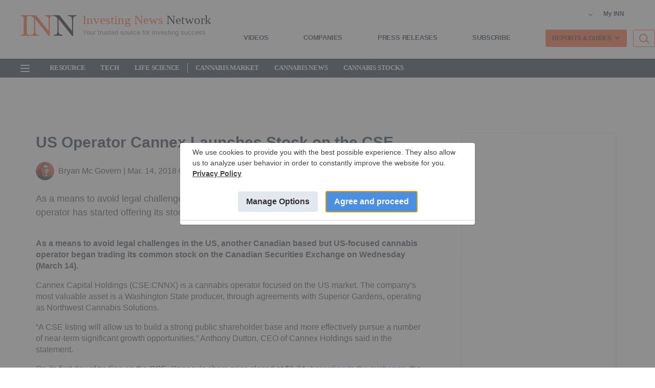

--- FILE ---
content_type: text/html; charset=utf-8
request_url: https://investingnews.com/daily/cannabis-investing/us-operator-cannex-launches-stock-cse/
body_size: 111666
content:
<!DOCTYPE html><!-- Powered by RebelMouse. https://www.rebelmouse.com --><html lang="en"><head prefix="og: https://ogp.me/ns# article: https://ogp.me/ns/article#"><script type="application/ld+json">{"@context":"https://schema.org","@type":"NewsArticle","articleSection":"Cannabis Investing News","author":{"@type":"Person","description":"Bryan is a Senior Editor with INN. After graduating from the Langara journalism program he did some freelance reporting with community newspapers in British Columbia. He initially wrote about the life science space for INN and now spends his time covering the marijuana market, from Canadian LPs to US-based companies, and the impact of this sector on investors.","identifier":"24575220","image":{"@type":"ImageObject","url":"https://investingnews.com/media-library/eyJhbGciOiJIUzI1NiIsInR5cCI6IkpXVCJ9.eyJpbWFnZSI6Imh0dHBzOi8vYXNzZXRzLnJibC5tcy8zMjMwMzg2MS9vcmlnaW4uanBnIiwiZXhwaXJlc19hdCI6MTc3MTM4MDIyOX0.nHbtI2wR4R6wTz4noQShRoVDRiiKXeSJgZGah6dwLJ8/image.jpg?width=210"},"name":"Bryan Mc Govern","url":"https://investingnews.com/author/bryan-mcgovern/"},"dateModified":"2026-01-05T07:13:45Z","datePublished":"2018-03-14T22:50:04Z","description":"As a means to avoid legal challenges in the US, another Canadian based but US-focused cannabis operator began trading its common stock on the Canadian Securities Exchange on Wednesday (March 14).\nCannex Capital Holdings (CSE:CNNX) is a cannabis operator focused on the US market. The company’s most v...","headline":"US Operator Cannex Launches Stock on the CSE","image":[],"keywords":["canadian-securities-exchange","cannabis-investing","canada","first-day-of-trading","cannabis-companies"],"mainEntityOfPage":{"@id":"https://investingnews.com/daily/cannabis-investing/us-operator-cannex-launches-stock-cse/","@type":"WebPage"},"publisher":{"@type":"Organization","logo":{"@type":"ImageObject","url":"https://investingnews.com/media-library/eyJhbGciOiJIUzI1NiIsInR5cCI6IkpXVCJ9.eyJpbWFnZSI6Imh0dHBzOi8vYXNzZXRzLnJibC5tcy8yNTg1ODg1NS9vcmlnaW4ucG5nIiwiZXhwaXJlc19hdCI6MTc3MTc1MzIxOX0.OrRi7LOAQb7fieZlD4lub7fRHcpee00n1e1sjz74igw/image.png?width=210"},"name":"Investing News Network (INN)"},"url":"https://investingnews.com/daily/cannabis-investing/us-operator-cannex-launches-stock-cse/"}</script><meta charset="utf-8"/><link rel="preconnect" href="https://cmp.uniconsent.com" crossorigin="crossorigin"/><link rel="preload" href="https://cmp.uniconsent.com/v2/stub.min.js" as="script"/><link rel="preload" href="https://cmp.uniconsent.com/v2/stubgcm.min.js" as="script"/><link rel="preload" href="https://cmp.uniconsent.com/v2/a6354eb930/cmp.js" as="script"/><script src="https://cmp.uniconsent.com/v2/stub.min.js"></script><script src="https://cmp.uniconsent.com/v2/stubgcm.min.js"></script><script async="async" src="https://cmp.uniconsent.com/v2/a6354eb930/cmp.js"></script><script>
// My INN UserData

// INN Global Vars
window.__INNGlobalVars = {
    isHomepage: false,
    isPostpage: true,
    isSection: false,
    isFreeReport: false,
    isCompanyProfile: false,
    activeSection: "cannabis-investing",
    activeSectionUrl: "https://investingnews.com/cannabis-investing/",
    isAuthenticated: false,
    userData: {}
};

const urlParams = new URLSearchParams(window.location.search);
const token = urlParams.get('dtd');
const id = urlParams.get('id');

if(token && id){
  var user_settings = window.__INNGlobalVars.userData||{};
  localStorage.setItem('user', JSON.stringify({...user_settings, cb_token: ""}));
  
  let date = new Date();
  date.setTime(date.getTime() + (365*24*60*60*1000));
          document.cookie = `cb_token=${JSON.parse(localStorage.getItem('user')).cb_token}; expires=${date.toUTCString()}; path=/`;
          
}


  const user = JSON.parse(localStorage.getItem('user'));

if(user && user.cb_token){
const { fetch: origFetch } = window;
window.fetch = async (...args) => {
  if (
    args[0].includes("core/users/settings.js") || args[0].includes("comments/messages") || args[0].includes("core/account/extra") || args[0].includes("core/users/email_login_json")
  ) {
    
    if(user.cb_token && !window.location.pathname.includes('free-report')){
    
    document.cookie = `sessionid=${user.cb_token}; Path=/; Expires=${new Date(Date.now() + 1000).toUTCString()}; Secure; SameSite=None`;
    document.cookie = `user_logged_in=1; Path=/; Expires=${new Date(Date.now() + 1000).toUTCString()}; Secure; SameSite=None`;
    console.log("fetching settings with user token")
      const response = await origFetch(
        args[0],
        args[1]
      );
      return response;
    }
    
  } 
  else {
    const response = await origFetch(...args);
    return response;
  }
};
} else {
const { fetch: origFetch } = window;
  window.fetch = async (...args) => {
    if (
        args[0].includes("core/users/email_login_json")
    ) {
      
       let data = JSON.parse(args[1].body)
       let response = await fetch("https://investingnews.com/r/kappa/api/v2/reader/login", {
          method: "POST",
          headers: {
              "Content-Type": "application/json"
          },
          body: JSON.stringify(data)
      }).then(response => {
          if(response.status==401){
              console.log("Invalid email or password");
              document.querySelector(".authentication--error-feedback").textContent = "Invalid email or password";
          }
          return response.json();
      });

      if(response.cb_token){
          let date = new Date();
          date.setTime(date.getTime() + (365*24*60*60*1000));
          document.cookie = `cb_token=${response.cb_token}; expires=${date.toUTCString()}; path=/`;
          document.cookie = `sessionid=${response.cb_token}; expires=${date.toUTCString()}; path=/my-inn`;
          document.cookie = `user_logged_in=1; expires=${date.toUTCString()}; path=/my-inn`;
          document.cookie = `sessionid=${response.cb_token}; expires=${date.toUTCString()}; path=/free-report-online`;
          document.cookie = `user_logged_in=1; expires=${date.toUTCString()}; path=/free-report-online`;
          document.cookie = `sessionid=${response.cb_token}; path=/; expires=${new Date(Date.now() + 20000).toUTCString()}`;
          document.cookie = `user_logged_in=1; path=/; expires=${new Date(Date.now() + 20000).toUTCString()}`;
          localStorage.setItem('user', JSON.stringify(response));
          window.__INNGlobalVars.userData=JSON.stringify(response)
          window.location.reload();
      }
      
       
      
    } 
    else {
      const response = await origFetch(...args);
      return response;
    }
  };
}
</script><link rel="canonical" href="https://investingnews.com/daily/cannabis-investing/us-operator-cannex-launches-stock-cse/"/><meta property="fb:app_id" content="1859655767839622"/><meta name="twitter:site" content="@digmedia"/><meta name="twitter:site:id" content=""/><meta property="og:type" content="article"/><meta property="article:section" content="Cannabis Investing News"/><meta property="og:url" content="https://investingnews.com/daily/cannabis-investing/us-operator-cannex-launches-stock-cse/"/><meta property="og:site_name" content="Investing News Network (INN)"/><meta property="og:image" content="https://assets.rebelmouse.io/eyJhbGciOiJIUzI1NiIsInR5cCI6IkpXVCJ9.eyJpbWFnZSI6Imh0dHBzOi8vYXNzZXRzLnJibC5tcy8yNTY1MzQzNC9vcmlnaW4ucG5nIiwiZXhwaXJlc19hdCI6MTgwMTk5MTE1Nn0.CBrTalMkFb1PmHlMQ4KANhrIYfFePGom8SNan8Tv_aU/img.png"/><meta property="og:image:width" content="2000"/><meta property="og:image:height" content="2000"/><meta property="og:title" content="US Operator Cannex Launches Stock on the CSE"/><meta property="og:description" content="As a means to avoid legal challenges in the US, another Canadian based but US-focused cannabis operator began trading its common stock on the Canadian Securities Exchange on Wednesday (March 14).
Cannex Capital Holdings (CSE:CNNX) is a cannabis operator focused on the US market. The company’s most v..."/><meta name="description" content="As a means to avoid legal challenges, another Canada-based but US-focused cannabis operator has started offering its stock on the CSE."/><meta name="keywords" content="canadian-securities-exchange, cannabis-investing, canada, first-day-of-trading, cannabis-companies"/><meta name="referrer" content="always"/><meta name="twitter:card" content="summary"/><link rel="preconnect" href="https://assets.rebelmouse.io/" crossorigin="anonymous"/><link rel="preconnect" href="https://user-stats.rbl.ms/" crossorigin="anonymous"/><link rel="preconnect" href="https://pages-stats.rbl.ms/" crossorigin="anonymous"/><!--link rel="preload" href="https://static.rbl.ms/static/fonts/fontawesome/fontawesome-mini.woff" as="font" type="font/woff2" crossorigin--><script class="rm-i-script">window.REBELMOUSE_BOOTSTRAP_DATA = {"isUserLoggedIn": false, "site": {"id": 23381086, "isCommunitySite": false}, "runner": {"id": 23381086}, "post": {"id": 2655419012, "sections": [0, 554164054, 2288968691, 2288967480, 2288997310, 2288968474], "shareUrl": "https%3A%2F%2Finvestingnews.com%2Fdaily%2Fcannabis-investing%2Fus-operator-cannex-launches-stock-cse%2F", "status": 0, "tags": ["canadian-securities-exchange", "cannabis-investing", "canada", "first-day-of-trading", "cannabis-companies"]}, "path": "/daily/cannabis-investing/us-operator-cannex-launches-stock-cse/", "pathParams": {}, "resourceId": "pp_2655419012", "fbId": "1859655767839622", "fbAppVersion": "v2.5", "clientGaId": "", "messageBusUri": "wss://messages.rebelmouse.io", "section": {"id": null}, "tag": {"slug": null, "isSection": false}, "fullBootstrapUrl": "/res/bootstrap/data.js?site_id=23381086\u0026resource_id=pp_2655419012\u0026path_params=%7B%7D\u0026override_device=desktop\u0026post_id=2655419012", "whitelabel_menu": {}, "useRiver": false, "engine": {"recaptchaSiteKey": null, "lazyLoadShortcodeImages": true, "backButtonGoToPage": true, "changeParticleUrlScroll": false, "countKeepReadingAsPageview": true, "defaultVideoPlayer": "", "theoPlayerLibraryLocation": "", "trackPageViewOnParticleUrlScroll": false, "webVitalsSampleRate": 100, "overrideDevicePixelRatio": null, "image_quality_level": 70, "sendEventsToCurrentDomain": false, "enableLoggedOutUserTracking": false, "useSmartLinks2": true}};
    </script><script class="rm-i-script">window.REBELMOUSE_BASE_ASSETS_URL = "https://investingnews.com/static/dist/social-ux/";
        window.REBELMOUSE_BASE_SSL_DOMAIN = "https://investingnews.com";
        window.REBELMOUSE_TASKS_QUEUE = [];
        window.REBELMOUSE_LOW_TASKS_QUEUE = [];
        window.REBELMOUSE_LOWEST_TASKS_QUEUE = [];
        window.REBELMOUSE_ACTIVE_TASKS_QUEUE = [];
        window.REBELMOUSE_STDLIB = {};
        window.RM_OVERRIDES = {};
        window.RM_AD_LOADER = [];
    </script><script src="https://investingnews.com/static/dist/social-ux/main.36c3749fa49db81ecd4f.bundle.mjs" class="rm-i-script" type="module" async="async" data-js-app="true" data-src-host="https://investingnews.com" data-src-file="main.mjs"></script><script src="https://investingnews.com/static/dist/social-ux/main.d0b30db35abc6251a38d.bundle.js" class="rm-i-script" nomodule="nomodule" defer="defer" data-js-app="true" data-src-host="https://investingnews.com" data-src-file="main.js"></script><script src="https://investingnews.com/static/dist/social-ux/runtime.5f2854bedb02943ff2a5.bundle.mjs" class="rm-i-script" type="module" async="async" data-js-app="true" data-src-host="https://investingnews.com" data-src-file="runtime.mjs"></script><script src="https://investingnews.com/static/dist/social-ux/runtime.5fe7c9a46d72403f8fd3.bundle.js" class="rm-i-script" nomodule="nomodule" defer="defer" data-js-app="true" data-src-host="https://investingnews.com" data-src-file="runtime.js"></script><!-- we collected enough need to fix it first before turn in back on--><!--script src="//cdn.ravenjs.com/3.16.0/raven.min.js" crossorigin="anonymous"></script--><!--script type="text/javascript">
        Raven.config('https://6b64f5cc8af542cbb920e0238864390a@sentry.io/147999').install();
    </script--><link rel="manifest" href="/manifest.json"/><meta name="theme-color" content="#647187"/><script class="rm-i-script">
        if ('serviceWorker' in navigator) {
          window.addEventListener('load', function() {
            navigator.serviceWorker.register('/sw.js').then(function(registration) {
              console.log('ServiceWorker registration successful with scope: ', registration.scope);
            }, function(err) {
              console.log('ServiceWorker registration failed: ', err);
            });
          });
        } else {
          console.log('ServiceWorker not enabled');
        }
    </script><script class="rm-i-script">
        // fallback error prone google tag setup
        var googletag = googletag || {};
        googletag.cmd = googletag.cmd || [];
    </script><meta http-equiv="X-UA-Compatible" content="IE=edge"/><link rel="alternate" type="application/rss+xml" title="Investing News Network (INN)" href="/feeds/cannabis-investing.rss"/><meta name="viewport" content="width=device-width,initial-scale=1,minimum-scale=1.0"/><!-- TODO: move the default value from here --><title>US Operator Cannex Launches Stock on the CSE | INN</title><style class="rm-i-styles">
        article,aside,details,figcaption,figure,footer,header,hgroup,nav,section{display:block;}audio,canvas,video{display:inline-block;}audio:not([controls]){display:none;}[hidden]{display:none;}html{font-size:100%;-webkit-text-size-adjust:100%;-ms-text-size-adjust:100%;}body{margin:0;font-size:1em;line-height:1.4;}body,button,input,select,textarea{font-family:Tahoma,sans-serif;color:#5A5858;}::-moz-selection{background:#145A7C;color:#fff;text-shadow:none;}::selection{background:#145A7C;color:#fff;text-shadow:none;}:focus{outline:5px auto #2684b1;}a:hover,a:active{outline:0;}abbr[title]{border-bottom:1px dotted;}b,strong{font-weight:bold;}blockquote{margin:1em 40px;}dfn{font-style:italic;}hr{display:block;height:1px;border:0;border-top:1px solid #ccc;margin:1em 0;padding:0;}ins{background:#ff9;color:#000;text-decoration:none;}mark{background:#ff0;color:#000;font-style:italic;font-weight:bold;}pre,code,kbd,samp{font-family:monospace,serif;_font-family:'courier new',monospace;font-size:1em;}pre{white-space:pre;white-space:pre-wrap;word-wrap:break-word;}q{quotes:none;}q:before,q:after{content:"";content:none;}small{font-size:85%;}sub,sup{font-size:75%;line-height:0;position:relative;vertical-align:baseline;}sup{top:-0.5em;}sub{bottom:-0.25em;}ul,ol{margin:1em 0;padding:0 0 0 40px;}dd{margin:0 0 0 40px;}nav ul,nav ol{list-style:none;list-style-image:none;margin:0;padding:0;}img{border:0;-ms-interpolation-mode:bicubic;vertical-align:middle;}svg:not(:root){overflow:hidden;}figure{margin:0;}form{margin:0;}fieldset{border:0;margin:0;padding:0;}label{cursor:pointer;}legend{border:0;padding:0;}button,input{line-height:normal;}button,input[type="button"],input[type="reset"],input[type="submit"]{cursor:pointer;-webkit-appearance:button;}input[type="checkbox"],input[type="radio"]{box-sizing:border-box;padding:0;}input[type="search"]{-webkit-appearance:textfield;box-sizing:content-box;}input[type="search"]::-webkit-search-decoration{-webkit-appearance:none;}button::-moz-focus-inner,input::-moz-focus-inner{border:0;padding:0;}textarea{overflow:auto;vertical-align:top;resize:vertical;}input:invalid,textarea:invalid{background-color:#fccfcc;}table{border-collapse:collapse;border-spacing:0;}td{vertical-align:top;}.ir{display:block;border:0;text-indent:-999em;overflow:hidden;background-color:transparent;background-repeat:no-repeat;text-align:left;direction:ltr;}.ir br{display:none;}.hidden{display:none !important;visibility:hidden;}.visuallyhidden{border:0;clip:rect(0 0 0 0);height:1px;margin:-1px;overflow:hidden;padding:0;position:absolute;width:1px;}.visuallyhidden.focusable:active,.visuallyhidden.focusable:focus{clip:auto;height:auto;margin:0;overflow:visible;position:static;width:auto;}.invisible{visibility:hidden;}.clearfix:before,.clearfix:after{content:"";display:table;}.clearfix:after{clear:both;}.clearfix{zoom:1;}.zindex20{z-index:20;}.zindex30{z-index:30;}.zindex40{z-index:40;}.zindex50{z-index:50;}html{font-size:11px;font-family:"Open Sans",OpenSansFallback,Arial,sans-serif;line-height:1.4;color:#1f1f1f;font-weight:normal;}body,button,input,select,textarea{font-family:"Open Sans",OpenSansFallback,Arial,sans-serif;color:#1f1f1f;}.col,body{font-size:1.6rem;line-height:1.4;}a{color:rgba(66, 103, 178, 1);text-decoration:none;}a:hover{color:rgba(31, 31, 31, 1);text-decoration:none;}.with-primary-color{color:rgba(66, 103, 178, 1);}.with-primary-color:hover{color:rgba(31, 31, 31, 1);}.js-tab,.js-keep-reading,.js-toggle{cursor:pointer;}.noselect{-webkit-touch-callout:none;-webkit-user-select:none;-khtml-user-select:none;-moz-user-select:none;-ms-user-select:none;user-select:none;}.tabs__tab{display:inline-block;padding:10px;}.tabs__tab-content{display:none;}.tabs__tab-content.active{display:block;}button:focus,input[type="text"],input[type="email"]{outline:0;}audio,canvas,iframe,img,svg,video{vertical-align:middle;max-width:100%;}textarea{resize:vertical;}.main{background-color:rgba(245, 245, 245, 1);position:relative;overflow:hidden;}.valign-wrapper{display:-webkit-flex;display:-ms-flexbox;display:flex;-webkit-align-items:center;-ms-flex-align:center;align-items:center;}.valign-wrapper .valign{display:block;}#notification{position:fixed;}.article-module__controls-placeholder{position:absolute;}.display-block{display:block;}.cover-all{position:absolute;width:100%;height:100%;}.full-width{width:100%;}.fa{font-family:FontAwesome,"fontawesome-mini" !important;}.fa.fa-instagram{font-size:1.15em;}.fa-googleplus:before{content:"\f0d5";}.post-partial,.overflow-visible{overflow:visible !important;}.attribute-data{margin:0 10px 10px 0;padding:5px 10px;background-color:rgba(66, 103, 178, 1);color:white;border-radius:3px;margin-bottom:10px;display:inline-block;}.attribute-data[value=""]{display:none;}.badge{display:inline-block;overflow:hidden;}.badge-image{border-radius:100%;}.js-expandable.expanded .js-expand,.js-expandable:not(.expanded) .js-contract{display:none;}.js-scroll-trigger{display:block;width:100%;}.sticky-target:not(.legacy){position:fixed;opacity:0;top:0;will-change:transform;transform:translate3d(0px,0px,0px);}.sticky-target.legacy{position:relative;}.sticky-target.legacy.sticky-active{position:fixed;}.color-inherit:hover,.color-inherit{color:inherit;}.js-appear-on-expand{transition:all 350ms;height:0;overflow:hidden;opacity:0;}.content-container{display:none;}.expanded .content-container{display:block;}.expanded .js-appear-on-expand{opacity:1;height:auto;}.logged-out-user .js-appear-on-expand{height:0;opacity:0;}.h1,.h2{margin:0;padding:0;font-size:1em;font-weight:normal;}.lazyload-placeholder{display:none;position:absolute;text-align:center;background:rgba(0,0,0,0.1);top:0;bottom:0;left:0;right:0;}div[runner-lazy-loading] .lazyload-placeholder,iframe[runner-lazy-loading] + .lazyload-placeholder{display:block;}.abs-pos-center{position:absolute;top:0;bottom:0;left:0;right:0;margin:auto;}.relative{position:relative;}.runner-spinner{position:absolute;top:0;bottom:0;left:0;right:0;margin:auto;width:50px;}.runner-spinner:before{content:"";display:block;padding-top:100%;}.rm-non-critical-loaded .runner-spinner-circular{animation:rotate 2s linear infinite;height:100%;transform-origin:center center;width:100%;position:absolute;top:0;bottom:0;left:0;right:0;margin:auto;}.position-relative{position:relative;}.collection-button{display:inline-block;}.rm-non-critical-loaded .runner-spinner-path{stroke-dasharray:1,200;stroke-dashoffset:0;animation:dash 1.5s ease-in-out infinite,color 6s ease-in-out infinite;stroke-linecap:round;}.pagination-container .pagination-wrapper{display:flex;align-items:center;}.pagination-container .pagination-wrapper a{color:rgba(59,141,242,1);margin:0 5px;}@keyframes rotate{100%{transform:rotate(360deg);}}@keyframes dash{0%{stroke-dasharray:1,200;stroke-dashoffset:0;}50%{stroke-dasharray:89,200;stroke-dashoffset:-35px;}100%{stroke-dasharray:89,200;stroke-dashoffset:-124px;}}@keyframes color{100%,0%{stroke:rgba(255,255,255,1);}40%{stroke:rgba(255,255,255,0.6);}66%{stroke:rgba(255,255,255,0.9);}80%,90%{stroke:rgba(255,255,255,0.7);}}.js-section-loader-feature-container > .slick-list > .slick-track > .slick-slide:not(.slick-active){height:0;visibility:hidden;}.rebellt-item-media-container .instagram-media{margin-left:auto !important;margin-right:auto !important;}.js-hidden-panel{position:fixed;top:0;left:0;right:0;transition:all 300ms;z-index:10;}.js-hidden-panel.active{transform:translate3d(0,-100%,0);}.content{margin-left:auto;margin-right:auto;max-width:1100px;width:90%;}.ad-tag{text-align:center;}.ad-tag__inner{display:inline-block;}.content .ad-tag{margin-left:-5%;margin-right:-5%;}@media (min-width:768px){.content .ad-tag{margin-left:auto;margin-right:auto;}}.user-prefs{display:none;}.no-mb:not(:last-child){margin-bottom:0;}.no-mt:not(:first-child){margin-top:0;}.sm-mt-0:not(:empty):before,.sm-mt-1:not(:empty):before,.sm-mt-2:not(:empty):before,.sm-mb-0:not(:empty):after,.sm-mb-1:not(:empty):after,.sm-mb-2:not(:empty):after,.md-mt-0:not(:empty):before,.md-mt-1:not(:empty):before,.md-mt-2:not(:empty):before,.md-mb-0:not(:empty):after,.md-mb-1:not(:empty):after,.md-mb-2:not(:empty):after,.lg-mt-0:not(:empty):before,.lg-mt-1:not(:empty):before,.lg-mt-2:not(:empty):before,.lg-mb-0:not(:empty):after,.lg-mb-1:not(:empty):after,.lg-mb-2:not(:empty):after{content:'';display:block;overflow:hidden;}.sm-mt-0:not(:empty):before{margin-bottom:0;}.sm-mt-0 > *{margin-top:0;}.sm-mt-1:not(:empty):before{margin-bottom:-10px;}.sm-mt-1 > *{margin-top:10px;}.sm-mt-2:not(:empty):before{margin-bottom:-20px;}.sm-mt-2 > *{margin-top:20px;}.sm-mb-0:not(:empty):after{margin-top:0;}.sm-mb-0 > *{margin-bottom:0;}.sm-mb-1:not(:empty):after{margin-top:-10px;}.sm-mb-1 > *{margin-bottom:10px;}.sm-mb-2:not(:empty):after{margin-top:-20px;}.sm-mb-2 > *{margin-bottom:20px;}@media (min-width:768px){.md-mt-0:not(:empty):before{margin-bottom:0;}.md-mt-0 > *{margin-top:0;}.md-mt-1:not(:empty):before{margin-bottom:-10px;}.md-mt-1 > *{margin-top:10px;}.md-mt-2:not(:empty):before{margin-bottom:-20px;}.md-mt-2 > *{margin-top:20px;}.md-mb-0:not(:empty):after{margin-top:0;}.md-mb-0 > *{margin-bottom:0;}.md-mb-1:not(:empty):after{margin-top:-10px;}.md-mb-1 > *{margin-bottom:10px;}.md-mb-2:not(:empty):after{margin-top:-20px;}.md-mb-2 > *{margin-bottom:20px;}}@media (min-width:1024px){.lg-mt-0:not(:empty):before{margin-bottom:0;}.lg-mt-0 > *{margin-top:0;}.lg-mt-1:not(:empty):before{margin-bottom:-10px;}.lg-mt-1 > *{margin-top:10px;}.lg-mt-2:not(:empty):before{margin-bottom:-20px;}.lg-mt-2 > *{margin-top:20px;}.lg-mb-0:not(:empty):after{margin-top:0;}.lg-mb-0 > *{margin-bottom:0;}.lg-mb-1:not(:empty):after{margin-top:-10px;}.lg-mb-1 > *{margin-bottom:10px;}.lg-mb-2:not(:empty):after{margin-top:-20px;}.lg-mb-2 > *{margin-bottom:20px;}}.sm-cp-0{padding:0;}.sm-cp-1{padding:10px;}.sm-cp-2{padding:20px;}@media (min-width:768px){.md-cp-0{padding:0;}.md-cp-1{padding:10px;}.md-cp-2{padding:20px;}}@media (min-width:1024px){.lg-cp-0{padding:0;}.lg-cp-1{padding:10px;}.lg-cp-2{padding:20px;}}.mb-2 > *{margin-bottom:20px;}.mb-2 > :last-child{margin-bottom:0;}.v-sep > *{margin-bottom:20px;}@media (min-width:768px){.v-sep > *{margin-bottom:40px;}}.v-sep > *:last-child{margin-bottom:0;}@media only screen and (max-width:767px){.hide-mobile{display:none !important;}}@media only screen and (max-width:1023px){.hide-tablet-and-mobile{display:none !important;}}@media only screen and (min-width:768px){.hide-tablet-and-desktop{display:none !important;}}@media only screen and (min-width:768px) and (max-width:1023px){.hide-tablet{display:none !important;}}@media only screen and (min-width:1024px){.hide-desktop{display:none !important;}}.row.px10{margin-left:-10px;margin-right:-10px;}.row.px10 > .col{padding-left:10px;padding-right:10px;}.row.px20{margin-left:-20px;margin-right:-20px;}.row.px20 > .col{padding-left:20px;padding-right:20px;}.row{margin-left:auto;margin-right:auto;overflow:hidden;}.row:after{content:'';display:table;clear:both;}.row:not(:empty){margin-bottom:-20px;}.col{margin-bottom:20px;}@media (min-width:768px){.col{margin-bottom:40px;}.row:not(:empty){margin-bottom:-40px;}}.row .col{float:left;box-sizing:border-box;}.row .col.pull-right{float:right;}.row .col.s1{width:8.3333333333%;}.row .col.s2{width:16.6666666667%;}.row .col.s3{width:25%;}.row .col.s4{width:33.3333333333%;}.row .col.s5{width:41.6666666667%;}.row .col.s6{width:50%;}.row .col.s7{width:58.3333333333%;}.row .col.s8{width:66.6666666667%;}.row .col.s9{width:75%;}.row .col.s10{width:83.3333333333%;}.row .col.s11{width:91.6666666667%;}.row .col.s12{width:100%;}@media only screen and (min-width:768px){.row .col.m1{width:8.3333333333%;}.row .col.m2{width:16.6666666667%;}.row .col.m3{width:25%;}.row .col.m4{width:33.3333333333%;}.row .col.m5{width:41.6666666667%;}.row .col.m6{width:50%;}.row .col.m7{width:58.3333333333%;}.row .col.m8{width:66.6666666667%;}.row .col.m9{width:75%;}.row .col.m10{width:83.3333333333%;}.row .col.m11{width:91.6666666667%;}.row .col.m12{width:100%;}}@media only screen and (min-width:1024px){.row .col.l1{width:8.3333333333%;}.row .col.l2{width:16.6666666667%;}.row .col.l3{width:25%;}.row .col.l4{width:33.3333333333%;}.row .col.l5{width:41.6666666667%;}.row .col.l6{width:50%;}.row .col.l7{width:58.3333333333%;}.row .col.l8{width:66.6666666667%;}.row .col.l9{width:75%;}.row .col.l10{width:83.3333333333%;}.row .col.l11{width:91.6666666667%;}.row .col.l12{width:100%;}}.widget{position:relative;box-sizing:border-box;}.widget:hover .widget__headline a{color:rgba(31, 31, 31, 1);}.widget__headline{font-family:"Open Sans",OpenSansFallback,Arial,sans-serif;color:#1f1f1f;cursor:pointer;}.widget__headline-text{font-family:inherit;color:inherit;word-break:break-word;}.widget__section-text{display:block;}.image,.widget__image{background-position:center;background-repeat:no-repeat;background-size:cover;display:block;z-index:0;}.widget__play{position:absolute;width:100%;height:100%;text-align:center;}.rm-widget-image-holder{position:relative;}.rm-video-holder{position:absolute;width:100%;height:100%;top:0;left:0;}.rm-zindex-hidden{display:none;z-index:-1;}.rm-widget-image-holder .widget__play{top:0;left:0;}.image.no-image{background-color:#e4e4e4;}.widget__video{position:relative;}.widget__video .rm-scrop-spacer{padding-bottom:56.25%;}.widget__video.rm-video-tiktok{max-width:605px;}.widget__video video,.widget__video iframe{position:absolute;top:0;left:0;height:100%;}.widget__product-vendor{font-size:1.5em;line-height:1.5;margin:25px 0;}.widget__product-buy-link{margin:15px 0;}.widget__product-buy-link-btn{background-color:#000;color:#fff;display:inline-block;font-size:1.6rem;line-height:1em;padding:1.25rem;font-weight:700;}.widget__product-buy-btn:hover{color:#fff;}.widget__product-price{font-size:1.5em;line-height:1.5;margin:25px 0;}.widget__product-compare-at-price{text-decoration:line-through;}.rebellt-item.is--mobile,.rebellt-item.is--tablet{margin-bottom:0.85em;}.rebellt-item.show_columns_on_mobile.col2,.rebellt-item.show_columns_on_mobile.col3{display:inline-block;vertical-align:top;}.rebellt-item.show_columns_on_mobile.col2{width:48%;}.rebellt-item.show_columns_on_mobile.col3{width:32%;}@media only screen and (min-width:768px){.rebellt-item.col2:not(.show_columns_on_mobile),.rebellt-item.col3:not(.show_columns_on_mobile){display:inline-block;vertical-align:top;}.rebellt-item.col2:not(.show_columns_on_mobile){width:48%;}.rebellt-item.col3:not(.show_columns_on_mobile){width:32%;}}.rebellt-item.parallax{background-size:cover;background-attachment:fixed;position:relative;left:calc(-50vw + 50%);width:100vw;min-height:100vh;padding:0 20%;box-sizing:border-box;max-width:inherit;text-align:center;z-index:3;}.rebellt-item.parallax.is--mobile{background-position:center;margin-bottom:0;padding:0 15%;}.rebellt-item.parallax.has-description:before,.rebellt-item.parallax.has-description:after{content:"";display:block;padding-bottom:100%;}.rebellt-item.parallax.has-description.is--mobile:before,.rebellt-item.parallax.has-description.is--mobile:after{padding-bottom:90vh;}.rebellt-item.parallax h3,.rebellt-item.parallax p{color:white;text-shadow:1px 0 #000;}.rebellt-item.parallax.is--mobile p{font-size:18px;font-weight:400;}.rebellt-ecommerce h3{font-size:1.8em;margin-bottom:15px;}.rebellt-ecommerce--vendor{font-size:1.5em;line-height:1.5;margin:25px 0;}.rebellt-ecommerce--price{font-size:1.5em;line-height:1.5;margin:25px 0;}.rebellt-ecommerce--compare-at-price{text-decoration:line-through;}.rebellt-ecommerce--buy{margin:15px 0;}.rebellt-ecommerce--btn{background-color:#000;color:#fff;display:inline-block;font-size:1.6rem;line-height:1em;padding:1.25rem;font-weight:700;}.rebellt-ecommerce--btn:hover{color:#fff;}.rebelbar.skin-simple{height:50px;line-height:50px;color:#1f1f1f;font-size:1.2rem;border-left:none;border-right:none;background-color:#fff;}.rebelbar.skin-simple .rebelbar__inner{position:relative;height:100%;margin:0 auto;padding:0 20px;max-width:1300px;}.rebelbar.skin-simple .logo{float:left;}.rebelbar.skin-simple .logo__image{max-height:50px;max-width:190px;}.rebelbar--fake.skin-simple{position:relative;border-color:#fff;}.rebelbar--fixed.skin-simple{position:absolute;width:100%;z-index:3;}.with-fixed-header .rebelbar--fixed.skin-simple{position:fixed;top:0;}.rebelbar.skin-simple .rebelbar__menu-toggle{position:relative;cursor:pointer;float:left;text-align:center;font-size:0;width:50px;margin-left:-15px;height:100%;color:#1f1f1f;}.rebelbar.skin-simple i{vertical-align:middle;display:inline-block;font-size:20px;}.rebelbar.skin-simple .rebelbar__menu-toggle:hover{color:rgba(31, 31, 31, 1);}.rebelbar.skin-simple .rebelbar__section-links{display:none;padding:0 100px 0 40px;overflow:hidden;height:100%;}.rebelbar.skin-simple .rebelbar__section-list{margin:0 -15px;height:100%;}.rebelbar.skin-simple .rebelbar__section-links li{display:inline-block;padding:0 15px;text-align:left;}.rebelbar.skin-simple .rebelbar__section-link{color:#1f1f1f;display:block;font-size:1.8rem;font-weight:400;text-decoration:none;}.rebelbar.skin-simple .rebelbar__section-link:hover{color:rgba(31, 31, 31, 1);}.rebelbar.skin-simple .rebelbar__sharebar.sharebar{display:none;}.rebelbar.skin-simple .rebelbar__section-list.js--active .rebelbar__more-sections-button{visibility:visible;}.rebelbar.skin-simple .rebelbar__more-sections-button{cursor:pointer;visibility:hidden;}.rebelbar.skin-simple #rebelbar__more-sections{visibility:hidden;position:fixed;line-height:70px;left:0;width:100%;background-color:#1f1f1f;}.rebelbar.skin-simple #rebelbar__more-sections a{color:white;}.rebelbar.skin-simple #rebelbar__more-sections.opened{visibility:visible;}@media only screen and (min-width:768px){.rebelbar.skin-simple .rebelbar__menu-toggle{margin-right:15px;}.rebelbar.skin-simple{height:100px;line-height:100px;font-weight:700;}.rebelbar.skin-simple .logo__image{max-width:350px;max-height:100px;}.rebelbar.skin-simple .rebelbar__inner{padding:0 40px;}.rebelbar.skin-simple .rebelbar__sharebar.sharebar{float:left;margin-top:20px;margin-bottom:20px;padding-left:40px;}}@media (min-width:960px){.rebelbar.skin-simple .rebelbar__section-links{display:block;}.with-floating-shares .rebelbar.skin-simple .search-form{display:none;}.with-floating-shares .rebelbar.skin-simple .rebelbar__sharebar.sharebar{display:block;}.with-floating-shares .rebelbar.skin-simple .rebelbar__section-links{display:none;}}.menu-global{display:none;width:100%;position:fixed;z-index:3;color:white;background-color:#1a1a1a;height:100%;font-size:1.8rem;overflow-y:auto;overflow-x:hidden;line-height:1.6em;}@media (min-width:768px){.menu-global{display:block;max-width:320px;top:0;-webkit-transform:translate(-320px,0);transform:translate(-320px,0);transform:translate3d(-320px,0,0);}.menu-global,.all-content-wrapper{transition:transform .2s cubic-bezier(.2,.3,.25,.9);}}.menu-overlay{position:fixed;top:-100%;left:0;height:0;width:100%;cursor:pointer;visibility:hidden;opacity:0;transition:opacity 200ms;}.menu-opened .menu-overlay{visibility:visible;height:100%;z-index:1;opacity:1;top:0;}@media only screen and (min-width:768px){.menu-opened .menu-overlay{z-index:10;background:rgba(255,255,255,.6);}}@media (min-width:960px){.logged-out-user .rebelbar.skin-simple .menu-overlay{display:none;}}@media (min-width:600px){.rm-resized-container-5{width:5%;}.rm-resized-container-10{width:10%;}.rm-resized-container-15{width:15%;}.rm-resized-container-20{width:20%;}.rm-resized-container-25{width:25%;}.rm-resized-container-30{width:30%;}.rm-resized-container-35{width:35%;}.rm-resized-container-40{width:40%;}.rm-resized-container-45{width:45%;}.rm-resized-container-50{width:50%;}.rm-resized-container-55{width:55%;}.rm-resized-container-60{width:60%;}.rm-resized-container-65{width:65%;}.rm-resized-container-70{width:70%;}.rm-resized-container-75{width:75%;}.rm-resized-container-80{width:80%;}.rm-resized-container-85{width:85%;}.rm-resized-container-90{width:90%;}.rm-resized-container-95{width:95%;}.rm-resized-container-100{width:100%;}}.rm-embed-container{position:relative;}.rm-embed-container.rm-embed-instagram{max-width:540px;}.rm-embed-container.rm-embed-tiktok{max-width:572px;min-height:721px;}.rm-embed-container.rm-embed-tiktok blockquote,.rm-embed-twitter blockquote{all:revert;}.rm-embed-container.rm-embed-tiktok blockquote{margin-left:0;margin-right:0;position:relative;}.rm-embed-container.rm-embed-tiktok blockquote,.rm-embed-container.rm-embed-tiktok blockquote > iframe,.rm-embed-container.rm-embed-tiktok blockquote > section{width:100%;min-height:721px;display:block;}.rm-embed-container.rm-embed-tiktok blockquote > section{position:absolute;top:0;left:0;right:0;bottom:0;display:flex;align-items:center;justify-content:center;flex-direction:column;text-align:center;}.rm-embed-container.rm-embed-tiktok blockquote > section:before{content:"";display:block;width:100%;height:300px;border-radius:8px;}.rm-embed-container > .rm-embed,.rm-embed-container > .rm-embed-holder{position:absolute;top:0;left:0;}.rm-embed-holder{display:block;height:100%;width:100%;display:flex;align-items:center;}.rm-embed-container > .rm-embed-spacer{display:block;}.rm-embed-twitter{max-width:550px;margin-top:10px;margin-bottom:10px;}.rm-embed-twitter blockquote{position:relative;height:100%;width:100%;flex-direction:column;display:flex;align-items:center;justify-content:center;flex-direction:column;text-align:center;}.rm-embed-twitter:not(.rm-off) .twitter-tweet{margin:0 !important;}.logo__image,.image-element__img,.rm-lazyloadable-image{max-width:100%;height:auto;}.logo__image,.image-element__img{width:auto;}@media (max-width:768px){.rm-embed-spacer.rm-embed-spacer-desktop{display:none;}}@media (min-width:768px){.rm-embed-spacer.rm-embed-spacer-mobile{display:none;}}.sharebar{margin:0 -4px;padding:0;font-size:0;line-height:0;}.sharebar a{color:#fff;}.sharebar a:hover{text-decoration:none;color:#fff;}.sharebar .share,.sharebar .share-plus{display:inline-block;margin:0 4px;font-size:14px;font-weight:400;padding:0 10px;width:20px;min-width:20px;height:40px;line-height:38px;text-align:center;vertical-align:middle;border-radius:2px;}.sharebar .share-plus i,.sharebar .share i{display:inline-block;vertical-align:middle;}.sharebar .hide-button{display:none;}.sharebar.enable-panel .hide-button{display:inline-block;}.sharebar.enable-panel .share-plus{display:none;}.sharebar.with-first-button-caption:not(.enable-panel) .share:first-child{width:68px;}.sharebar.with-first-button-caption:not(.enable-panel) .share:first-child:after{content:'Share';padding-left:5px;vertical-align:middle;}.sharebar--fixed{display:none;position:fixed;bottom:0;z-index:1;text-align:center;width:100%;left:0;margin:20px auto;}.with-floating-shares .sharebar--fixed{display:block;}.sharebar.fly_shared:not(.enable-panel) .share:nth-child(5){display:none;}.share-media-panel .share-media-panel-pinit{position:absolute;right:0;bottom:0;background-color:transparent;}.share-media-panel-pinit_share{background-image:url('/static/img/whitelabel/runner/spritesheets/pin-it-sprite.png');background-color:#BD081C;background-position:-1px -17px;border-radius:4px;float:right;height:34px;margin:7px;width:60px;background-size:194px auto;}.share-media-panel-pinit_share:hover{opacity:.9;}@media (min-width:768px){.sharebar .share-plus .fa,.sharebar .share .fa{font-size:22px;}.sharebar .share,.sharebar .share-plus{padding:0 15px;width:30px;min-width:30px;height:60px;line-height:60px;margin:0 4px;font-size:16px;}.sharebar.with-first-button-caption:not(.enable-panel) .share:first-child{width:180px;}.sharebar.with-first-button-caption:not(.enable-panel) .share:first-child:after{content:'Share this story';padding-left:10px;vertical-align:middle;text-transform:uppercase;}.share-media-panel-pinit_share{background-position:-60px -23px;height:45px;margin:10px;width:80px;}}.action-btn{display:block;font-size:1.6rem;color:rgba(66, 103, 178, 1);cursor:pointer;border:2px solid rgba(66, 103, 178, 1);border-color:rgba(66, 103, 178, 1);border-radius:2px;line-height:1em;padding:1.6rem;font-weight:700;text-align:center;}.action-btn:hover{color:rgba(31, 31, 31, 1);border:2px solid rgba(31, 31, 31, 1);border-color:rgba(31, 31, 31, 1);}.section-headline__text{font-size:3rem;font-weight:700;line-height:1;}.section-headline__text{color:#1f1f1f;}@media (min-width:768px){.section-headline__text{font-size:3.6rem;}.content__main .section-headline__text{margin-top:-.3rem;margin-bottom:2rem;}}.module-headline__text{font-size:3rem;font-weight:700;color:#909090;}@media (min-width:768px){.module-headline__text{font-size:3.6rem;}}.search-form{position:absolute;top:0;right:20px;z-index:1;}.search-form__text-input{display:none;height:42px;font-size:1.3rem;background-color:#f4f4f4;border:none;color:#8f8f8f;text-indent:10px;padding:0;width:220px;position:absolute;right:-10px;top:0;bottom:0;margin:auto;}.search-form .search-form__submit{display:none;position:relative;border:none;bottom:2px;background-color:transparent;}.search-form__text-input:focus,.search-form__submit:focus{border:0 none;-webkit-box-shadow:none;-moz-box-shadow:none;box-shadow:none;outline:0 none;}.show-search .search-form__close{position:absolute;display:block;top:0;bottom:0;margin:auto;height:1rem;right:-28px;}.search-form__open{vertical-align:middle;bottom:2px;display:inline-block;position:relative;color:#1f1f1f;font-size:1.9rem;}.show-search .search-form__text-input{display:block;}.show-search .search-form__submit{display:inline-block;vertical-align:middle;padding:0;color:#1f1f1f;font-size:1.9rem;}.search-form__close,.show-search .search-form__open{display:none;}.quick-search{display:block;border-bottom:1px solid #d2d2d2;padding:24px 0 28px;margin-bottom:20px;position:relative;}.quick-search__submit{background-color:transparent;border:0;padding:0;margin:0;position:absolute;zoom:.75;color:#000;}.quick-search__input{background-color:transparent;border:0;padding:0;font-size:1.5rem;font-weight:700;line-height:3em;padding-left:40px;width:100%;box-sizing:border-box;}@media (min-width:768px){.search-form{right:40px;}.quick-search{margin-bottom:40px;padding:0 0 20px;}.quick-search__submit{zoom:1;}.quick-search__input{line-height:2.2em;padding-left:60px;}}.search-widget{position:relative;}.search-widget__input,.search-widget__submit{border:none;padding:0;margin:0;color:#1f1f1f;background:transparent;font-size:inherit;line-height:inherit;}.social-links__link{display:inline-block;padding:12px;line-height:0;width:25px;height:25px;border-radius:50%;margin:0 6px;font-size:1.5em;text-align:center;position:relative;vertical-align:middle;color:white;}.social-links__link:hover{color:white;}.social-links__link > span{position:absolute;top:0;left:0;right:0;bottom:0;margin:auto;height:1em;}.article__body{font-family:"Open Sans",OpenSansFallback,Arial,sans-serif;}.body-description .horizontal-rule{border-top:2px solid #eee;}.article-content blockquote{border-left:5px solid rgba(66, 103, 178, 1);border-left-color:rgba(66, 103, 178, 1);color:#656565;padding:0 0 0 25px;margin:1em 0 1em 25px;}.article__splash-custom{position:relative;}.body hr{display:none;}.article-content .media-caption{color:#9a9a9a;font-size:1.4rem;line-height:2;}.giphy-image{margin-bottom:0;}.article-body a{word-wrap:break-word;}.article-content .giphy-image__credits-wrapper{margin:0;}.article-content .giphy-image__credits{color:#000;font-size:1rem;}.article-content .image-media,.article-content .giphy-image .media-photo-credit{display:block;}.tags{color:rgba(66, 103, 178, 1);margin:0 -5px;}.tags__item{margin:5px;display:inline-block;}.tags .tags__item{line-height:1;}.slideshow .carousel-control{overflow:hidden;}.shortcode-media .media-caption,.shortcode-media .media-photo-credit{display:block;}@media (min-width:768px){.tags{margin:0 -10px;}.tags__item{margin:10px;}.article-content__comments-wrapper{border-bottom:1px solid #d2d2d2;margin-bottom:20px;padding-bottom:40px;}}.subscription-widget{background:rgba(66, 103, 178, 1);padding:30px;}.subscription-widget .module-headline__text{text-align:center;font-size:2rem;font-weight:400;color:#fff;}.subscription-widget .social-links{margin-left:-10px;margin-right:-10px;text-align:center;font-size:0;}.subscription-widget .social-links__link{display:inline-block;vertical-align:middle;width:39px;height:39px;color:#fff;box-sizing:border-box;border-radius:50%;font-size:20px;margin:0 5px;line-height:35px;background:transparent;border:2px solid #fff;border-color:#fff;}.subscription-widget .social-links__link:hover{color:rgba(31, 31, 31, 1);border-color:rgba(31, 31, 31, 1);background:transparent;}.subscription-widget .social-links__link .fa-instagram{margin:5px 0 0 1px;}.subscription-widget__site-links{margin:30px -5px;text-align:center;font-size:.8em;}.subscription-widget__site-link{padding:0 5px;color:inherit;}.newsletter-element__form{text-align:center;position:relative;max-width:500px;margin-left:auto;margin-right:auto;}.newsletter-element__submit,.newsletter-element__input{border:0;padding:10px;font-size:1.6rem;font-weight:500;height:40px;line-height:20px;margin:0;}.newsletter-element__submit{background:#909090;color:#fff;position:absolute;top:0;right:0;}.newsletter-element__submit:hover{opacity:.9;}.newsletter-element__input{background:#f4f4f4;width:100%;color:#8f8f8f;padding-right:96px;box-sizing:border-box;}.gdpr-cookie-wrapper{position:relative;left:0;right:0;padding:.5em;box-sizing:border-box;}.gdpr-cookie-controls{text-align:right;}.runner-authors-list{margin-top:0;margin-bottom:0;padding-left:0;list-style-type:none;}.runner-authors-author-wrapper{display:flex;flex-direction:row;flex-wrap:nowrap;justify-content:flex-start;align-items:stretch;align-content:stretch;}.runner-authors-avatar-thumb{display:inline-block;border-radius:100%;width:55px;height:55px;background-repeat:no-repeat;background-position:center;background-size:cover;overflow:hidden;}.runner-authors-avatar-thumb img{width:100%;height:100%;display:block;object-fit:cover;border-radius:100%;}.runner-authors-avatar-fallback{display:flex;align-items:center;justify-content:center;width:100%;height:100%;font-size:12px;line-height:1.1;text-align:center;padding:4px;background:#e0e0e0;color:#555;font-weight:600;text-transform:uppercase;border-radius:100%;overflow:hidden;}.runner-authors-author-info{width:calc(100% - 55px);}.runner-author-name-container{padding:0 6px;}.rm-breadcrumb__list{margin:0;padding:0;}.rm-breadcrumb__item{list-style-type:none;display:inline;}.rm-breadcrumb__item:last-child .rm-breadcrumb__separator{display:none;}.rm-breadcrumb__item:last-child .rm-breadcrumb__link,.rm-breadcrumb__link.disabled{pointer-events:none;color:inherit;}.social-tab-i .share-fb:after,.social-tab-i .share-tw:after{content:none;}.share-buttons .social-tab-i a{margin-right:0;}.share-buttons .social-tab-i li{line-height:1px;float:left;}.share-buttons .social-tab-i ul{margin:0;padding:0;list-style:none;}.share-tab-img{max-width:100%;padding:0;margin:0;position:relative;overflow:hidden;display:inline-block;}.share-buttons .social-tab-i{position:absolute;bottom:0;right:0;margin:0;padding:0;z-index:1;list-style-type:none;}.close-share-mobile,.show-share-mobile{background-color:rgba(0,0,0,.75);}.share-buttons .social-tab-i.show-mobile-share-bar .close-share-mobile,.share-buttons .social-tab-i .show-share-mobile,.share-buttons .social-tab-i .share{width:30px;height:30px;line-height:27px;padding:0;text-align:center;display:inline-block;vertical-align:middle;}.share-buttons .social-tab-i.show-mobile-share-bar .show-share-mobile,.share-buttons .social-tab-i .close-share-mobile{display:none;}.share-buttons .social-tab-i .icons-share{vertical-align:middle;display:inline-block;font:normal normal normal 14px/1 FontAwesome;color:white;}.social-tab-i .icons-share.fb:before{content:'\f09a';}.social-tab-i .icons-share.tw:before{content:'\f099';}.social-tab-i .icons-share.pt:before{content:'\f231';}.social-tab-i .icons-share.tl:before{content:'\f173';}.social-tab-i .icons-share.em:before{content:'\f0e0';}.social-tab-i .icons-share.sprite-shares-close:before{content:'\f00d';}.social-tab-i .icons-share.sprite-shares-share:before{content:'\f1e0';}@media only screen and (max-width:768px){.share-tab-img .social-tab-i{display:block;}.share-buttons .social-tab-i .share{display:none;}.share-buttons .social-tab-i.show-mobile-share-bar .share{display:block;}.social-tab-i li{float:left;}}@media only screen and (min-width:769px){.social-tab-i .close-share-mobile,.social-tab-i .show-share-mobile{display:none !important;}.share-tab-img .social-tab-i{display:none;}.share-tab-img:hover .social-tab-i{display:block;}.share-buttons .social-tab-i .share{width:51px;height:51px;line-height:47px;}.share-buttons .social-tab-i{margin:5px 0 0 5px;top:0;left:0;bottom:auto;right:auto;display:none;}.share-buttons .social-tab-i .share{display:block;}}.accesibility-hidden{border:0;clip:rect(1px 1px 1px 1px);clip:rect(1px,1px,1px,1px);height:1px;margin:-1px;overflow:hidden;padding:0;position:absolute;width:1px;background:#000;color:#fff;}body:not(.rm-non-critical-loaded) .follow-button{display:none;}.posts-custom .posts-wrapper:after{content:"";display:block;margin-bottom:-20px;}.posts-custom .widget{margin-bottom:20px;width:100%;}.posts-custom .widget__headline,.posts-custom .social-date{display:block;}.posts-custom .social-date{color:#a4a2a0;font-size:1.4rem;}.posts-custom[data-attr-layout_headline] .widget{vertical-align:top;}.posts-custom[data-attr-layout_headline="top"] .widget{vertical-align:bottom;}.posts-custom .posts-wrapper{margin-left:0;margin-right:0;font-size:0;line-height:0;}.posts-custom .widget{display:inline-block;}.posts-custom article{margin:0;box-sizing:border-box;font-size:1.6rem;line-height:1.4;}.posts-custom[data-attr-layout_columns="2"] article,.posts-custom[data-attr-layout_columns="3"] article,.posts-custom[data-attr-layout_columns="4"] article{margin:0 10px;}.posts-custom[data-attr-layout_columns="2"] .posts-wrapper,.posts-custom[data-attr-layout_columns="3"] .posts-wrapper,.posts-custom[data-attr-layout_columns="4"] .posts-wrapper{margin-left:-10px;margin-right:-10px;}@media (min-width:768px){.posts-custom[data-attr-layout_columns="2"] .widget{width:50%;}.posts-custom[data-attr-layout_columns="3"] .widget{width:33.3333%;}.posts-custom[data-attr-layout_columns="4"] .widget{width:25%;}}.posts-custom .widget__headline{font-size:1em;font-weight:700;word-wrap:break-word;}.posts-custom .widget__section{display:block;}.posts-custom .widget__head{position:relative;}.posts-custom .widget__head .widget__body{position:absolute;padding:5%;bottom:0;left:0;box-sizing:border-box;width:100%;background:rgba(0,0,0,0.4);background:linear-gradient(transparent 5%,rgba(0,0,0,0.5));}.posts-custom .widget__head .social-author__name,.posts-custom .widget__head .main-author__name,.posts-custom .widget__head .social-author__social-name,.posts-custom .widget__head .main-author__social-name,.posts-custom .widget__head .widget__headline,.posts-custom .widget__head .widget__subheadline{color:white;}.posts-custom .widget__subheadline *{display:inline;}.posts-custom .main-author__avatar,.posts-custom .social-author__avatar{float:left;border-radius:50%;margin-right:8px;height:30px;width:30px;min-width:30px;overflow:hidden;position:relative;}.posts-custom .main-author__name,.posts-custom .social-author__name{color:#1f1f1f;font-size:1.4rem;font-weight:700;line-height:1.4;display:inline;overflow:hidden;text-overflow:ellipsis;white-space:nowrap;position:relative;}.posts-custom .main-author__social-name,.posts-custom .social-author__social-name{color:#757575;display:block;font-size:1.2rem;line-height:0.8em;}.posts-custom .main-author__name:hover,.posts-custom .social-author__name:hover,.posts-custom .main-author__social-name:hover,.posts-custom .social-author__social-name:hover{color:rgba(31, 31, 31, 1);}.posts-custom[data-attr-layout_carousel] .posts-wrapper:after{margin-bottom:0 !important;}.posts-custom[data-attr-layout_carousel] .widget{margin-bottom:0 !important;}.posts-custom[data-attr-layout_carousel][data-attr-layout_columns="1"] .posts-wrapper:not(.slick-initialized) .widget:not(:first-child),.posts-custom[data-attr-layout_carousel]:not([data-attr-layout_columns="1"]) .posts-wrapper:not(.slick-initialized){display:none !important;}.posts-custom .slick-arrow{position:absolute;top:0;bottom:0;width:7%;max-width:60px;min-width:45px;min-height:60px;height:15%;color:white;border:0;margin:auto 10px;background:rgba(66, 103, 178, 1);z-index:1;cursor:pointer;font-size:1.6rem;line-height:1;opacity:0.9;}.posts-custom .slick-prev{left:0;}.posts-custom .slick-next{right:0;}.posts-custom .slick-arrow:before{position:absolute;left:0;right:0;width:13px;bottom:0;top:0;margin:auto;height:16px;}.posts-custom .slick-arrow:hover{background:rgba(31, 31, 31, 1);opacity:1;}.posts-custom .slick-dots{display:block;padding:10px;box-sizing:border-box;text-align:center;margin:0 -5px;}.posts-custom .slick-dots li{display:inline-block;margin:0 5px;}.posts-custom .slick-dots button{font-size:0;width:10px;height:10px;display:inline-block;line-height:0;border:0;background:rgba(66, 103, 178, 1);border-radius:7px;padding:0;margin:0;vertical-align:middle;outline:none;}.posts-custom .slick-dots .slick-active button,.posts-custom .slick-dots button:hover{background:rgba(31, 31, 31, 1);}.posts-custom hr{display:none;}.posts-custom{font-family:"Open Sans",OpenSansFallback,Arial,sans-serif;}.posts-custom blockquote{border-left:5px solid rgba(66, 103, 178, 1);border-left-color:rgba(66, 103, 178, 1);color:#656565;padding:0 0 0 25px;margin:1em 0 1em 25px;}.posts-custom .media-caption{color:#9a9a9a;font-size:1.4rem;line-height:2;}.posts-custom a{word-wrap:break-word;}.posts-custom .giphy-image__credits-wrapper{margin:0;}.posts-custom .giphy-image__credits{color:#000;font-size:1rem;}.posts-custom .body .image-media,.posts-custom .body .giphy-image .media-photo-credit{display:block;}.posts-custom .widget__shares.enable-panel .share-plus,.posts-custom .widget__shares:not(.enable-panel) .hide-button{display:none;}.posts-custom .widget__shares{margin-left:-10px;margin-right:-10px;font-size:0;}.posts-custom .widget__shares .share{display:inline-block;padding:5px;line-height:0;width:25px;height:25px;border-radius:50%;margin:0 10px;font-size:1.5rem;text-align:center;position:relative;vertical-align:middle;color:white;}.posts-custom .widget__shares .share:hover{color:white;}.posts-custom .widget__shares i{position:absolute;top:0;left:0;right:0;bottom:0;margin:auto;height:1em;}.infinite-scroll-wrapper:not(.rm-loading){width:1px;height:1px;}.infinite-scroll-wrapper.rm-loading{width:1px;}.rm-loadmore-placeholder.rm-loading{display:block;width:100%;}.widget__shares button.share,.social-tab-buttons button.share{box-sizing:content-box;}.social-tab-buttons button.share{border:none;}.post-splash-custom,.post-splash-custom .widget__head{position:relative;}.post-splash-custom .widget__head .widget__body{position:absolute;padding:5%;bottom:0;left:0;box-sizing:border-box;width:100%;background:rgba(0,0,0,0.4);background:-webkit-linear-gradient( transparent 5%,rgba(0,0,0,0.5) );background:-o-linear-gradient(transparent 5%,rgba(0,0,0,0.5));background:-moz-linear-gradient( transparent 5%,rgba(0,0,0,0.5) );background:linear-gradient(transparent 5%,rgba(0,0,0,0.5));}.post-splash-custom .headline{font-size:2rem;font-weight:700;position:relative;}.post-splash-custom .post-controls{position:absolute;top:0;left:0;z-index:2;}.post-splash-custom hr{display:none;}.post-splash-custom .widget__section{display:block;}.post-splash-custom .post-date{display:block;}.post-splash-custom .photo-credit p,.post-splash-custom .photo-credit a{font-size:1.1rem;margin:0;}.post-splash-custom .widget__subheadline *{display:inline;}.post-splash-custom .widget__image .headline,.post-splash-custom .widget__image .photo-credit,.post-splash-custom .widget__image .photo-credit p,.post-splash-custom .widget__image .photo-credit a,.post-splash-custom .widget__image .post-date{color:#fff;}@media (min-width:768px){.post-splash-custom .headline{font-size:3.6rem;}}.post-splash-custom .widget__shares.enable-panel .share-plus,.post-splash-custom .widget__shares:not(.enable-panel) .hide-button{display:none;}.post-splash-custom .widget__shares{margin-left:-10px;margin-right:-10px;font-size:0;}.post-splash-custom .widget__shares .share{display:inline-block;padding:5px;line-height:0;width:25px;height:25px;border-radius:50%;margin:0 10px;font-size:1.5rem;text-align:center;position:relative;vertical-align:middle;color:white;}.post-splash-custom .widget__shares .share:hover{color:white;}.post-splash-custom .widget__shares i{position:absolute;top:0;left:0;right:0;bottom:0;margin:auto;height:1em;}.post-authors{font-size:1.1em;line-height:1;padding-bottom:20px;margin-bottom:20px;color:#9a9a9a;border-bottom:1px solid #d2d2d2;}.post-authors__name,.post-authors__date{display:inline-block;vertical-align:middle;}.post-authors__name{font-weight:600;}.post-authors__date{margin-left:7px;}.post-authors__fb-like{float:right;overflow:hidden;}.post-authors__fb-like[fb-xfbml-state='rendered']:before{content:'Like us on Facebook';line-height:20px;display:inline-block;vertical-align:middle;margin-right:15px;}.post-authors__list{list-style:none;display:inline-block;vertical-align:middle;margin:0;padding:0;}.post-author{display:inline;}.post-author__avatar{z-index:0;border-radius:100%;object-fit:cover;width:50px;height:50px;}.post-author__avatar,.post-author__name{display:inline-block;vertical-align:middle;}.post-author__bio p{margin:0;}.post-pager{display:table;width:100%;}.post-pager__spacing{display:table-cell;padding:0;width:5px;}.post-pager__btn{display:table-cell;font-size:1.6rem;background:rgba(66, 103, 178, 1);color:white;cursor:pointer;line-height:1em;padding:1.6rem;font-weight:700;text-align:center;}.post-pager__btn:hover{background:rgba(31, 31, 31, 1);color:white;}.post-pager__btn .fa{transition:padding 200ms;}.post-pager__btn:hover .fa{padding:0 5px;}.post-pager__spacing:first-child,.post-pager__spacing:last-child{display:none;}.arrow-link{font-weight:600;font-size:1.5rem;color:rgba(66, 103, 178, 1);margin:0 -.5rem;text-align:right;position:relative;}.arrow-link__anchor span{vertical-align:middle;margin:0 .5rem;}.list{display:block;margin-left:-1em;margin-right:-1em;padding:0;}.list__item{display:inline-block;padding:1em;}.logo__anchor{display:block;font-size:0;}.logo__image.with-bounds{max-width:190px;max-height:100px;}@media (min-width:768px){.logo__image.with-bounds{max-width:350px;}}.widget__head .rm-lazyloadable-image{width:100%;}.crop-16x9{padding-bottom:56.25%;}.crop-3x2{padding-bottom:66.6666%;}.crop-2x1{padding-bottom:50%;}.crop-1x2{padding-bottom:200%;}.crop-3x1{padding-bottom:33.3333%;}.crop-1x1{padding-bottom:100%;}.rm-crop-16x9 > .widget__img--tag,.rm-crop-16x9 > div:not(.rm-crop-spacer),.rm-crop-3x2 > .widget__img--tag,.rm-crop-3x2 > div:not(.rm-crop-spacer),.rm-crop-2x1 > .widget__img--tag,.rm-crop-2x1 > div:not(.rm-crop-spacer),.rm-crop-1x2 > .widget__img--tag,.rm-crop-1x2 > div:not(.rm-crop-spacer),.rm-crop-3x1 > .widget__img--tag,.rm-crop-3x1 > div:not(.rm-crop-spacer),.rm-crop-1x1 > .widget__img--tag,.rm-crop-1x1 > div:not(.rm-crop-spacer),.rm-crop-custom > .widget__img--tag,.rm-crop-custom > div:not(.rm-crop-spacer){position:absolute;top:0;left:0;bottom:0;right:0;height:100%;width:100%;object-fit:contain;}.rm-crop-16x9 > .rm-crop-spacer,.rm-crop-3x2 > .rm-crop-spacer,.rm-crop-2x1 > .rm-crop-spacer,.rm-crop-1x2 > .rm-crop-spacer,.rm-crop-3x1 > .rm-crop-spacer,.rm-crop-1x1 > .rm-crop-spacer,.rm-crop-custom > .rm-crop-spacer{display:block;}.rm-crop-16x9 > .rm-crop-spacer{padding-bottom:56.25%;}.rm-crop-3x2 > .rm-crop-spacer{padding-bottom:66.6666%;}.rm-crop-2x1 > .rm-crop-spacer{padding-bottom:50%;}.rm-crop-1x2 > .rm-crop-spacer{padding-bottom:200%;}.rm-crop-3x1 > .rm-crop-spacer{padding-bottom:33.3333%;}.rm-crop-1x1 > .rm-crop-spacer{padding-bottom:100%;}.share-plus{background-color:#afafaf;}.share-plus:hover{background-color:#aaaaaa;}.share-facebook,.share-fb{background-color:#1777f2;}.share-facebook:hover,.share-fb:hover{background-color:#318bff;}.share-twitter,.share-tw{background-color:#50abf1;}.share-twitter:hover,.share-tw:hover{background-color:#00a8e5;}.share-apple{background-color:#000000;}.share-apple:hover{background-color:#333333;}.share-linkedin{background-color:#0077b5;}.share-linkedin:hover{background:#006da8;}.share-pinterest{background-color:#ce1e1f;}.share-pinterest:hover{background:#bb2020;}.share-googleplus{background-color:#df4a32;}.share-googleplus:hover{background-color:#c73c26;}.share-reddit{background-color:#ff4300;}.share-email{background-color:#5e7286;}.share-email:hover{background:#48596b;}.share-tumblr{background-color:#2c4762;}.share-tumblr:hover{background-color:#243c53;}.share-sms{background-color:#ff922b;}.share-sms:hover{background-color:#fd7e14;}.share-whatsapp{background-color:#4dc247;}.share-instagram{background-color:#3f729b;}.share-instagram:hover{background-color:#4B88B9;}.share-youtube{background-color:#cd201f;}.share-youtube:hover{background-color:#EA2524;}.share-linkedin{background-color:#0077b5;}.share-linkedin:hover{background-color:#005d8e;}.share-slack{background-color:#36C5F0;}.share-slack:hover{background-color:#0077b5;}.share-openid{background-color:#F7931E;}.share-openid:hover{background-color:#E6881C;}.share-st{background-color:#eb4924;}.share-copy-link{background-color:#159397;}.listicle-slideshow__thumbnails{margin:0 -0.5%;overflow:hidden;white-space:nowrap;min-height:115px;}.listicle-slideshow__thumbnail{width:19%;margin:0.5%;display:inline-block;cursor:pointer;}.listicle-slideshow-pager{display:none;}.rm-non-critical-loaded .listicle-slideshow-pager{display:contents;}.rm-top-sticky-flexible{position:fixed;z-index:4;top:0;left:0;width:100%;transform:translate3d(0px,0px,0px);}.rm-top-sticky-stuck{position:relative;}.rm-top-sticky-stuck .rm-top-sticky-floater{position:fixed;z-index:4;top:0;left:0;width:100%;transform:translate3d(0px,-200px,0px);}.rm-top-sticky-stuck.rm-stuck .rm-top-sticky-floater{transform:translate3d(0px,0px,0px);}.rm-component{display:contents !important;}.hamburger_menu-open .js-hidden-panel.active{transform:translate3d(0,0,0);background-color:#fff}.topbar{width:100%;background:#fff;min-width:375px}.topbar__wrapper{height:68px;margin:0 10px;position:relative}.topbar__placeholder{height:98px;margin-bottom:0}.breaking-news-loaded .topbar__placeholder{height:118px}.vertical-line{display:none;position:absolute;top:3px;bottom:3px;left:10px;width:4px;background:#000}.horizontal-line{display:none;position:absolute;top:54px;right:0;left:0;height:4px;background:#ff511c}.white-divider{display:none;position:absolute;top:54px;height:4px;width:4px;left:10px;background:#fff}.left--top{width:90px;display:flex;justify-content:center;align-items:center;height:30px;top:16px;left:10px;position:absolute}.main-site-logo{width:60px;height:22px}.mobile-user_icons{position:absolute;right:20px;width:64px;top:22px;height:22px;display:flex;justify-content:space-between;align-items:center;z-index:10}.mobile-user_icons_menu{padding-top:7px;width:40px}.mobile--login__button{width:24px;height:22px;font-size:0;background-repeat:no-repeat;background-size:cover}.mobile--search__toggle{width:24px;height:22px;font-size:0;background-repeat:no-repeat;background-size:cover;background-color:transparent;border:0}.mobile--menu__toggle{height:17px;width:25px;display:flex;justify-content:space-between;align-items:center;flex-direction:column;padding:0;background:transparent;border:0}.mobile--menu__toggle span{height:1px;width:22px;background:#676767;border-radius:1px}.right--top{height:68px;display:flex;justify-content:flex-start;align-items:center;position:absolute;top:0;left:100px;right:0}.page-title{display:none;margin:13px 10px;font-size:15px;line-height:18.4px;font-family:var(--georgia-font);font-weight:normal}.page-title .title-headline{color:#ff511c}.page-title .title-headline__network{color:#000;font-weight:normal}.page-title .title-byline{display:block;color:#757575;font-size:7px;font-style:italic;font-weight:lighter;font-family:Open Sans,Arial,sans-serif;line-height:10px}.left--bottom,.right--bottom{display:none}@media (min-width:768px){.topbar__wrapper{height:137px}.topbar__placeholder{height:177px;margin-bottom:40px}.breaking-news-loaded .topbar__placeholder{height:187px}.vertical-line{display:block;position:absolute;top:25px;bottom:15px;left:85px;width:6px}.horizontal-line{display:block;position:absolute;top:90px;right:0;left:0;height:6px;background:#ff511c}.white-divider{display:block;position:absolute;top:90px;height:6px;width:6px;left:85px;background:#fff}.mobile-user_icons,.mobile-user_icons_menu{display:none}.left--top{width:85px;display:flex;justify-content:center;align-items:center;height:60px;top:20px;left:0px;position:absolute}.right--top{height:90px;display:block;justify-content:space-between;position:absolute;top:0;right:0;left:91px;align-items:flex-end}.right--top::before{content:" ";display:table}.right--top::after{clear:both;content:" ";display:table}.page-title{display:block;font-size:25px;line-height:1.2;float:left;position:absolute;top:50%;-ms-transform:translateY(-50%);transform:translateY(-50%)}.page-title .title-headline{color:#ff511c}.page-title .title-byline{font-size:13px}.left--bottom,.right--bottom{display:flex;justify-content:center;align-items:center;width:85px;height:37px;position:absolute;top:96px}.left--bottom{justify-content:space-between;position:relative}.desktop--login__link{font-size:15px;color:#333;margin-right:5px}.desktop--login__link:hover{color:var(--primary-orange)}.right--bottom{left:91px;right:0;width:auto}}@media (max-width:767px){.topbar__wrapper{margin:0}}.section-title{padding:15px;margin:0;font-family:Open Sans,sans-serif;font-size:20px;line-height:0.9}.section-headline{color:#152356;text-transform:uppercase}.section-byline{font-size:15px;display:block;color:#152356;font-weight:400;margin-top:4px;font-family:Times,Arial,sans-serif}@media (min-width:768px){.section-title{padding:25px 15px 0;align-self:flex-start;font-size:25px;float:left}.section-byline{font-size:24px;margin-top:10px}}[href*="battery-metals-investing"] .section-headline{color:#00a000}.topbar__hamburger{width:18px;height:18px;position:relative;margin:5px 0 0 0;-webkit-transform:rotate(0deg);-moz-transform:rotate(0deg);-o-transform:rotate(0deg);transform:rotate(0deg);-webkit-transition:0.5s ease-in-out;-moz-transition:0.5s ease-in-out;-o-transition:0.5s ease-in-out;transition:0.5s ease-in-out;cursor:pointer}.topbar__hamburger span{display:block;position:absolute;height:2px;width:100%;background:#a7a7a7;border-radius:2px;opacity:1;left:0;-webkit-transform:rotate(0deg);-moz-transform:rotate(0deg);-o-transform:rotate(0deg);transform:rotate(0deg);-webkit-transition:0.3s ease-in-out;-moz-transition:0.3s ease-in-out;-o-transition:0.3s ease-in-out;transition:0.3s ease-in-out}.topbar__hamburger span:nth-child(1){top:0}.topbar__hamburger span:nth-child(2){top:6px}.topbar__hamburger span:nth-child(3){top:12px}.hamburger_menu-open .topbar__hamburger span:nth-child(1){background:#FF511C}.hamburger_menu-open .topbar__hamburger span:nth-child(2){background:#FF511C}.hamburger_menu-open .topbar__hamburger span:nth-child(3){background:#FF511C}.hamburger-menu{background:rgb(245,248,250);left:-320px;top:0;box-shadow:0 1px 12px #0000001c;height:100%;padding:0;box-sizing:border-box;overflow:auto;z-index:2;height:528px;position:absolute;top:37px;left:-2320px}.hamburger-menu li{min-height:35px;line-height:35px}.hamburger-menu .social-links li{border-bottom:0;margin-right:8px}.hamburger-menu .social-links{display:flex}.hamburger-menu li.follow-us{line-height:1;margin-top:30px}.hamburger-menu .bold_up>a{font-weight:700;font-size:20px;color:#152536}.hamburger-menu a{color:#68717A;font-size:15px}.hamburger-dropdown-menu{background:rgb(245,248,250)}.hamburger-dropdown-submenu-menu{background-color:#f6f6f6;display:none}#hamburger-main-menu>li>a{padding:0 15px}.hamburger-dropdown-menu>li>a{padding:0 15px}.hamburger-dropdown-submenu-menu>li>a{padding:0 45px}.open-dropdown .hamburger-dropdown-submenu-menu{display:block}.dropdown-submenu .hamburger-dropdown-toggle:after{content:"";display:block;height:4px;width:4px;border-top:2px solid #333;border-right:2px solid #333;transform:rotate(45deg);position:absolute;right:20px;top:20px}.hamburger-social-links{display:flex;padding:15px 15px 15px}.hamburger-social-links li{border:0;margin-right:10px}.hamburger-social-links li>a{font-size:24px;color:#68717A}.hamburger-social-links .fa-xtwitter:before{content:url("data:image/svg+xml,<svg xmlns='http://www.w3.org/2000/svg' viewBox='0 0 512 512'><path d='M355.904%20100H408.832L293.2%20232.16L429.232%20412H322.72L239.296%20302.928L143.84%20412H90.8805L214.56%20270.64L84.0645%20100H193.28L268.688%20199.696L355.904%20100ZM337.328%20380.32H366.656L177.344%20130.016H145.872L337.328%20380.32Z' fill='%2368717A'/></svg>");display:block;padding:0 5px 7px 5px;margin-top:-2px}.hamburger-social-links .fa-bluesky:before{content:url("data:image/svg+xml,<svg xmlns='http://www.w3.org/2000/svg' viewBox='0 0 568 501'><title>Bluesky butterfly logo</title><path fill='%2368717A' d='M123.121 33.664C188.241 82.553 258.281 181.68 284 234.873c25.719-53.192 95.759-152.32 160.879-201.21C491.866-1.611 568-28.906 568 57.947c0 17.346-9.945 145.713-15.778 166.555-20.275 72.453-94.155 90.933-159.875 79.748C507.222 323.8 536.444 388.56 473.333 453.32c-119.86 122.992-172.272-30.859-185.702-70.281-2.462-7.227-3.614-10.608-3.631-7.733-.017-2.875-1.169.506-3.631 7.733-13.43 39.422-65.842 193.273-185.702 70.281-63.111-64.76-33.89-129.52 80.986-149.071-65.72 11.185-139.6-7.295-159.875-79.748C9.945 203.659 0 75.291 0 57.946 0-28.906 76.135-1.612 123.121 33.664Z'></path></svg>");display:block;padding:0 5px 7px 5px;margin-top:2px}a.share-bluesky:hover{background-color:#1285fe}.hamburger-copyright-text{background:#000;padding:20px;color:#fff;font-size:14px}@media (min-width:768px){.mob-toggler{position:absolute;top:0;bottom:0;right:0;width:50px;cursor:pointer}}@media (min-height:1100px){.hamburger-menu{height:auto}.hamburger-nav-scroll{height:auto;padding-bottom:0}}.hamburger_menu-open .hamburger-menu{left:0px}.geography_size_mobile{width:182px}.ad-tag{text-align:right}.top__bar-ad{width:65%;margin-top:15px}.ad-tag__inner{width:100%}.first-section-right{margin-bottom:15px;margin-top:-5px}.my-inn>a{text-transform:none!important;font-size:12px!important;margin-left:10px;font-weight:600;color:#152536}.ad-tag__inner .nav-scroll{padding-left:0px}.first-section-right #menu-main-menu{padding-right:5px;justify-content:right}.first-section-right ul{justify-content:right;display:flex;width:100%;line-height:21px;box-sizing:border-box;height:23px;margin-left:auto}.first-section-right li div,.dropbtn{display:inline-block;color:#152536;text-align:center;text-decoration:none;font-size:11px}#imgdiv-check-word,#imgdiv-check-north,#imgdiv-check-australia{visibility:hidden}.first-section-right li.dropdown .geography{height:32px;width:169px;box-sizing:border-box;margin-top:-4px;padding:5px 10px;position:relative;display:flex;justify-content:space-between;align-items:center;background:#fff;z-index:999999;cursor:pointer}.first-section-right .dropdown-content{width:169px;display:none;position:absolute;min-width:auto;background-color:#fff;z-index:11;top:35px;border-bottom-right-radius:10px;border-bottom-left-radius:10px;cursor:pointer}.first-section-right .dropdown-content div{color:#152536;text-decoration:none;display:block;text-align:left;padding:14px 8px;font-size:11px}.first-section-right .dropdown-content div:nth-child(2){padding-top:6px;padding-right:8px;padding-bottom:10px;padding-left:9px}.first-section-right .dropdown-content div:nth-child(3){padding-top:6px;padding-right:8px;padding-bottom:8px;padding-left:8px}.geography{padding-right:20px}.first-section-right .dropdown-content div:hover{background-color:#f1f1f1}.first-section-right .dropdown:hover .dropdown-content{display:block}.first-section-right .geography:after{content:"";height:5px;width:5px;border-right:1px solid #000;border-bottom:1px solid #000;transform:rotate(45deg);margin-right:2px;margin-bottom:5px;margin-top:4px}.first-section-right .dropdown:hover .geography:after{transform:rotate(225deg);margin-top:8px}.first-section-right .dropdown:hover .geography{font-weight:600}.second-section-right .dropdown:hover .geography:after{transform:rotate(225deg);margin-top:8px}.imgdiv{width:22px;margin-right:5px;height:auto}.geography_size{width:200px!important}.imgdiv-nort{margin-right:5px;margin-left:21px;display:inline-block;width:24px;height:22px;background:url(https://assets.rbl.ms/50681218/origin.png) -4px -3px;background-size:60px 55px}.imgdiv-content-nort{width:26px;height:27px;background:url(https://assets.rbl.ms/50681218/origin.png) -4px -3px;background-size:60px 55px}.imgdiv-aus{margin-right:5px;margin-left:21px;display:inline-block;width:24px;height:18px;background:url(https://assets.rbl.ms/50681218/origin.png) -3px -33px;background-size:60px 55px}.imgdiv-content-aus{width:26px;height:27px;background:url(https://assets.rbl.ms/50681218/origin.png) -4px -28px;background-size:60px 55px}.imgdiv-wor{margin-right:5px;margin-left:21px;display:inline-block;width:24px;height:20px;background:url(https://assets.rbl.ms/50681218/origin.png) -32px -2px;background-size:60px 55px}.imgdiv-content-wor{width:26px;height:27px;background:url(https://assets.rbl.ms/50681218/origin.png) -33px 2px;background-size:60px 55px}.imgdiv-check{margin-right:5px;margin-left:5px;display:inline-block;width:11px;height:11px;background:url(https://assets.rbl.ms/50681218/origin.png) 27px 23px;background-size:65px 65px}.first-section-right .dropdown:hover .geography{-moz-box-shadow:0 2px 4px rgba(0,0,0,0.08);-webkit-box-shadow:0 2px 4px rgba(0,0,0,0.08);box-shadow:0 2px 4px rgba(0,0,0,0.08);-moz-box-shadow:0px -3px 3px rgba(50,50,50,0.2)}@media (max-width:1334px){.top__bar-ad{width:70%}}.second-section-right .dropbtn{color:#222222;text-transform:uppercase;letter-spacing:-0.2px;font-weight:600;font-size:12px}.second-section-right .noau{visibility:hidden;display:none}.second-section-right .dropdown-content{width:206px;display:none;position:absolute;min-width:auto;background-color:#fff;z-index:11;top:78px;border-bottom-right-radius:5px;border-bottom-left-radius:5px;box-shadow:0 0 3px 0 rgba(0,0,0,0.07)}.second-section-right .geography:after{content:"";height:5px;width:5px;border-right:2px solid #222222;border-bottom:2px solid #222222;transform:rotate(45deg);margin-right:2px;margin-bottom:5px;margin-left:8px}.second-section-right .dropdown-content li{padding:7px 14px 7px 14px;line-height:16px;text-align:left}.second-section-right .dropdown-content li:nth-child(1){padding-top:14px}.second-section-right .dropdown-content li:nth-child(3){padding-bottom:14px}.second-section-right .dropbtn{color:#222222!important}.second-section-right .dropdown-content li a{font-weight:normal!important;color:#333;font-size:14px}.left--bottom,.right--bottom{top:115px}.page-title .title-byline{font-style:normal}.title-byline{margin-top:5px;font-weight:400}.js-hidden-panel{padding-bottom:17px}.page-title{margin-left:30px}@media (min-width:1335px){.page-title{font-size:35px;margin-left:49px}.main-site-logo svg{width:130px!important}}@media (min-width:768px){.topbar{max-width:1440px;margin:0 auto;position:relative;padding:0px 20px}.page-title{top:33px}.topbar__wrapper{margin:0px}.topbar__wrapper{margin:0px 0px}.left--top{width:108px;height:54px}.main-site-logo{height:46px;width:100%}.main-site-logo svg{width:110px;height:52px;max-width:none}.home--splash-post{margin-top:70px}#inn_top_mobile{display:none}}.second-section-right{padding-top:9px}@media (max-width:1446px) and (min-width:1025px){.topbar__wrapper{margin:0px 20px}}.first-section-right .nav-scroll{padding-left:0px;margin-top:0px}.second-section-right .nav-scroll{padding-left:0px}.second-section-right .search__toggle--desktop>a{color:var(--primary-orange);font-size:17px}.second-section-right .menu-main-menu{width:100%;padding-right:55px;display:flex;justify-content:space-between;line-height:21px;box-sizing:border-box;height:30px;position:relative}.menu-main-menu .menu-item .text-element>a{text-transform:uppercase;letter-spacing:-0.2px;color:black;font-weight:700;font-size:13px}.top__bar-ad .menu-main-menu .menu-item .text-element>a{font-weight:600;color:#152536}.second-section-right .geography{height:34px;box-sizing:border-box;margin-top:-4px;padding:5px 13px;border-radius:3px;position:relative;display:flex;justify-content:space-between;align-items:center;background:var(--primary-orange)}.second-section-right .geography:hover .geography{border-bottom-right-radius:0px;border-bottom-left-radius:0px}.second-section-right .dropdown:hover .dropdown-content{display:block}.second-section-right .dropdown-content a:hover{color:#FF511C}.second-section-right .dropdown:hover .geography{-moz-box-shadow:0 2px 4px rgba(0,0,0,0.08);-webkit-box-shadow:0 2px 4px rgba(0,0,0,0.08);box-shadow:0 2px 4px rgba(0,0,0,0.08);-moz-box-shadow:0px -3px 3px rgba(50,50,50,0.2)}.ul-dropdown{display:flex}.second-section-right .dropdown-content .updated{color:#d82b00}.top-stocks-container>div:nth-child(1){background:white!important;color:#152536!important;border-top:none!important;letter-spacing:-0.2px!important;padding:0px!important;z-index:1000!important;display:flex!important;padding-left:13px!important;padding-right:13px!important;position:relative!important;margin-top:7px!important;font-weight:600!important}.top-stocks-container{margin-top:-5px}.second-section-right .menu-main-menu .top-stocks-container:hover{background:white;border-top:2px solid #ff511c;box-shadow:0 2px 4px rgba(0,0,0,0.08);height:37px;margin-top:-7px}.top-stocks-container>div:nth-child(1)::after{content:"";height:6px;width:6px;border-right:1px solid #000!important;border-bottom:1px solid #000;transform:rotate(45deg);margin-right:2px;margin-bottom:5px;margin-top:5px;margin-left:12px}.top-stocks-container>div:nth-child(2){left:-35px;background:white;box-shadow:0px 0px 15px 0px rgba(0,0,0,0.07)}.second-section-right .menu-main-menu .dropdown:hover #s__sahred__topbar_slogan_0_0_12_0_3_1_2_0_0_0_3_0:after{transform:rotate(225deg)!important;margin-top:10px!important}#dropbtn-geography{display:flex;align-items:center;justify-content:center}.select-edition{display:flex!important;align-items:center}@media (min-width:768px){.dropdown-mobile{display:none!important}}@media (max-width:350px){#dropdown-mobile-id{right:80px}}@media (max-width:767px){.dropdown-mobile ul{list-style:none;list-style-image:none;margin:0;padding:0;justify-content:left;display:flex;width:100%;line-height:21px;box-sizing:border-box;height:23px}.dropdown-mobile .dropdown-content{width:168px;display:none;position:absolute;min-width:auto;background-color:#fff;z-index:11;top:35px;left:15px;border-bottom-right-radius:10px;border-bottom-left-radius:10px}.dropdown-mobile{position:absolute;right:85px;width:198px;top:22px;height:22px;display:flex;justify-content:space-between;align-items:center;z-index:10}.dropdown-mobile .geography{height:32px;width:198px;box-sizing:border-box;margin-top:-4px;padding:5px 10px;position:relative;display:flex;justify-content:space-between;align-items:center;background:#fff;z-index:999999}.dropdown-mobile li a,.dropbtn{display:inline-block;color:black;text-align:center;text-decoration:none;font-size:12px}.dropdown-mobile .dropdown-content div{display:flex;align-items:center;color:black;text-decoration:none;text-align:left;padding:14px 16px;font-size:11px}#dropbtn-geography-mobile{align-items:center;justify-content:center;color:black;text-decoration:none;white-space:nowrap;text-align:left;font-size:11px;margin-left:auto;margin-right:10px}#dropbtn-geography-mobile>span{display:inline-block}#dropbtn-geography-mobile>span.region-name{display:none}.dropdown-mobile .dropdown:dropbtn .dropdown-content{display:block}.open .dropdown-content{display:block}.dropdown-mobile .geography:after{content:"";height:6px;width:6px;border-right:1px solid #000;border-bottom:1px solid #000;transform:rotate(45deg);margin-right:2px;margin-bottom:5px}.dropdown-mobile .dropdown-content div{margin-left:5px}.dropdown-mobile .imgdiv-check{width:12px;margin-left:-5px;margin-right:15px}.dropdown:after{border-top:0px!important;border-right:0px!important}.show{display:block!important}.open .geography{-moz-box-shadow:0 2px 4px rgba(0,0,0,0.08);-webkit-box-shadow:0 2px 4px rgba(0,0,0,0.08);box-shadow:0 2px 4px rgba(0,0,0,0.08);-moz-box-shadow:0px -3px 3px rgba(50,50,50,0.2)}#imgdiv-check-wd-mobile,#imgdiv-check-na-mobile,#imgdiv-check-au-mobile{visibility:hidden}.imgdiv-nort,.imgdiv-aus,.imgdiv-wor{margin-left:5px}.dropdown-mobile .imgdiv-check{margin-right:5px}}.primary-color{color:var(--primary-orange)}.dropdown-menu{display:none;min-width:300px;background-color:#f4f8fa;border-radius:0;box-shadow:0px 13px 15px 0px rgba(0,0,0,0.07)}.open-dropdown>.dropdown-toggle:after{transform:rotate(135deg)}.menu-main-menu.navbar-nav ul{list-style:none;list-style-image:none;padding:0;margin:0}.copyright-text{background:#68717a;padding:20px;color:#fff;font-size:10px;margin-bottom:50px}.copyright-text a{color:#fff;font-size:10px}#menu-main-menu a .updated{color:#d82b00}.hide-arrow .dropdown-toggle:after{display:none!important}#menu-main-menu .innvestor-reports-link>a[href="/outlook-reports/"]{color:#fff}.mobile_report_menu{padding:15px 13px;background:var(--bg-grey)}.mobile_report_menu span{font-size:14px;color:#68717a;text-transform:uppercase}.mobile_report_type_button{display:flex;gap:10px;justify-content:space-between;align-items:center;height:50px}.mobile_report_type_button a{box-sizing:border-box;color:var(--primary-orange);text-decoration:none;text-align:center;padding:5px 5px;height:34px;flex:1;font-size:1.4rem;font-weight:600;border:1px solid var(--primary-orange);border-radius:3px}.mobile_report_type_button a.highlight{background:var(--primary-orange);color:white}.innvestor-reports-link{background:var(--primary-orange)}.dropdown:after{content:"";border:0}.dropdown .opendropmenu>.dropdown-menu{display:block}.show--search .search-widget__input{color:#fff;border:0;background:#000;text-align:center}.search--wrapper .search-widget__input::placeholder{color:#000}.mobile_report_menu{display:none}.right--bottom{display:block;position:absolute;top:115px}.right--bottom .nav-scroll{width:100%;background:#152436}.right--bottom .nav-scroll .hamburgermenu{position:absolute;left:5px;top:5px}.hamburger_menu-open .nav-scroll .hamburgermenu .hamburger-menu{left:-5px;top:30px}.navbar-nav{padding-right:55px;display:flex;width:40%;line-height:21px;box-sizing:border-box;height:30px;position:relative}.navbar-nav .nav-life{white-space:nowrap}.menu-main-menu.navbar-nav .dropdown>div.text-element{box-sizing:border-box;color:white;background:#152436;font-weight:600;padding:5px 15px;height:28px;border-top:2px solid #152436}.menu-main-menu.navbar-nav div.menu-item .dropdown-menu{position:absolute;top:37px;padding-top:15px;padding-bottom:25px;padding-left:30px;border-bottom-right-radius:10px;border-bottom-left-radius:10px}.menu-main-menu.navbar-nav div.menu-item .dropdown-menu .text-element{color:#152536;font-weight:bold;font-size:20px;padding-top:20px;padding-bottom:20px}.menu-main-menu .nav-trending .posts-wrapper .widget *{margin:0;padding:0;overflow:visible}.menu-main-menu.navbar-nav div.menu-item .dropdown-menu a.widget__headline-text,.menu-main-menu.navbar-nav div.menu-item .dropdown-menu .menu-item a{color:#68717a;font-weight:400;font-size:14px}.menu-main-menu .nav-trending .posts-wrapper .widget{margin-bottom:10px}.menu-main-menu .nav-trending .posts-wrapper .widget .row.px10,.menu-main-menu .nav-trending .posts-wrapper .widget .row.px10 .sm-mb-1>*{margin:0px;overflow:visible}.menu-main-menu .nav-trending .posts-wrapper .widget .row.px10 .sm-mb-1:after,.menu-main-menu .nav-trending .posts-wrapper .widget .row.px10 .sm-mt-1:before{display:none;content:none}.menu-main-menu .nav-trending .posts-wrapper .rm-col-center.col{margin-bottom:0}.menu-main-menu .nav-trending .posts-wrapper .rm-col-center.col widget__head{display:none}.dropdown-menu{display:none;min-width:300px;background-color:#f4f8fa;border-radius:0;box-shadow:0px 13px 15px 0px rgba(0,0,0,0.07)}.menu-main-menu.navbar-nav .dropdown .dropdown-menu>div:not(:first-child){border-left:1px solid #ccc;padding-left:30px}.menu-main-menu.navbar-nav .dropdown .dropdown-menu .posts-wrapper{padding-right:30px}.menu-main-menu.navbar-nav .dropdown:hover>div.text-element,.menu-main-menu.navbar-nav .open-dropdown>div.text-element{color:#ff511c;background:#f4f8fa;border-top:2px solid #ff511c}.menu-main-menu.navbar-nav .dropdown:hover>.dropdown-menu{display:block;min-width:200px;z-index:11}#menu-main-menu>li a.primary-color{color:var(--primary-orange)}.menu-main-menu.navbar-nav .dropdown-menu li{line-height:20px;border:0;padding:7px 0px}.innvestor-reports-link{box-sizing:border-box;padding:0 5px;height:34px;box-sizing:border-box;margin-top:-4px;padding:5px 13px;border-radius:3px;position:relative;display:flex;justify-content:space-between;align-items:center}.innvestor-reports-link a{display:block}.search__toggle--desktop{margin-left:0;padding:2px 6px;color:#fff;border-radius:4px;background:#fff;line-height:initial;height:34px;width:43px;position:absolute;right:0;display:flex;align-items:center;justify-content:center;border-radius:3px;border:1px solid var(--primary-orange);margin-top:-4px;box-sizing:border-box}.innvestor-reports-link:after{content:"";height:4px;width:4px;border-right:2px solid #fff;border-bottom:2px solid #fff;transform:rotate(45deg);margin-left:8px}.innvestor-reports-link .dropdown-menu{background-color:#fff;z-index:11;top:34px;right:-53px;width:320px}#menu-main-menu .search__toggle--desktop a{color:var(--primary-orange);font-size:20px}.desktop--login__link{font-size:14px;color:#333;margin-right:5px;font-weight:600}#s__shared__topbar_dynamic_nav_0_0_14_0_4_3_4{margin-top:87px}#menu-main-menu{width:100%}#menu-main-menu>li>a{text-transform:uppercase;letter-spacing:-0.2px}#menu-main-menu a{color:#68717a;font-weight:600;font-size:14px}.second-section-right .dropdown-content{top:30px}.left--bottom,.right--bottom{background:#152436}.topbar__hamburger span{background:white}.left--bottom{width:42px}.right--bottom{width:100%;left:42px}.menu-second-right{width:100%;height:37px;gap:22px}.first-section-right{width:100%;text-align:right}.menu-main-menu.navbar-nav .dropdown>div.text-element{font-size:13px;font-family:"Open Sans";text-transform:uppercase;height:37px;font-weight:700}#s__shared__topbar_dynamic_nav_0_0_14_0_3_3_3_2_1_0_0_1_2_2{padding-top:30px}#s__shared__topbar_dynamic_nav_0_0_14_0_3_3_3_2_1_0_0_1_1{padding-bottom:15px}.js-hidden-panel{margin-bottom:0px}.topbar__wrapper{height:98px!important}.mb-2{padding-right:30px}.left--top{z-index:99999}.top__bar-ad{display:block}.first-section-right ul{justify-content:right;display:flex;width:100%;max-width:280px;line-height:21px;box-sizing:border-box;height:23px;margin:0 0 0 auto}@media (max-width:500px){.top__bar-ad{margin-left:-65px;margin-right:5px;width:100%}.second-section-right .menu-main-menu{min-width:400px}.hamburger-menu{top:105px}.menu-second-right{gap:15px}}@media (max-width:767px){.right--bottom{display:block;position:absolute;top:68px;width:100vw;left:0}.left--bottom{display:block}.top__bar-ad{margin-right:5px}#menu-main-menu{display:flex;flex-direction:column}#menu-main-menu .tofirst{order:-1}#menu-main-menu li{border-bottom:1px solid #cfd2d4;background:white;min-height:45px;line-height:45px;position:relative}#menu-main-menu .dropdown-menu li{min-height:15px;line-height:16px;padding:10px 15px}#menu-main-menu>li>ul{column-count:2;background:#f5f8fa;border-top:#cfd2d4 1px solid}#menu-main-menu .onecolumn{column-count:unset}#menu-main-menu .breakcolumn{break-after:column}#menu-main-menu .dropdown-menu li{border:0;background:none;page-break-inside:avoid;break-inside:avoid-column;display:table}.dropdown:after{content:"";display:block;height:8px;width:8px;border-top:2px solid #333;border-right:2px solid #333;transform:rotate(135deg);position:absolute;right:20px;top:20px}.dropdown.open-dropdown:after{transform:rotate(-45deg)}#menu-main-menu .social-links li{border-bottom:0;margin-right:12px;background:transparent}#menu-main-menu .social-links{display:flex}#menu-main-menu li.follow-us{line-height:1;margin-top:0px;padding-top:20px}.bold_up>a{font-weight:bold;text-transform:uppercase}#menu-main-menu a{color:#68717a;font-size:14px;font-weight:600}#menu-main-menu a.primary-color{color:var(--primary-orange)}.open-dropdown>.dropdown-menu{min-width:120px;display:block;width:100%;box-shadow:0 0 0;padding:15px 0}.mob-toggler{position:absolute;top:0;bottom:0;right:0;width:50px;cursor:pointer;z-index:5}#menu-main-menu>li>a{padding:0 15px}#menu-main-menu .dropdown-menu>li>a{font-weight:600}.dropdownfooter{font-size:1.2rem;color:#68717a;padding:10px 15px}.dropdownfooter>a{font-size:1.2rem;color:#68717a;padding:10px 0;display:block}.dropdownfooter ul{columns:2;-webkit-columns:2;-moz-columns:2}.dropdownfooter ul a.list__item{font-size:1.15rem;font-weight:600;color:#68717a;text-decoration:none;padding:1em 0}#menu-main-menu>li.socialblockmobile{text-align:center;text-transform:uppercase;color:#fff;font-size:14px;border-bottom:0;background:#152536;border-bottom:1px solid #e1e3e6}#menu-main-menu>li.socialblockmobile>ul{margin:0 auto;align-items:center;justify-content:center;background:transparent;border-top:0}.first-section-right .nav-scroll{display:none}.buttom-topbar{height:37px;margin-top:-12px;background:#152436}.top__bar-ad{width:100%;margin-top:30px;margin-right:10px}.second-section-right .menu-main-menu{padding-right:15px}.menu-main-menu.navbar-nav ul.ul-dropdown{z-index:5;margin-top:28px;position:absolute;right:0}.second-section-right .dropbtn{font-size:10px}.dropdown-mobile .dropdown-content{top:32px}}@media (min-width:501px) and (max-width:1023px){.top__bar-ad{width:100%;margin-top:30px;margin-right:30px}.second-section-right{margin-top:20px}}@media (min-width:1023px){.search--wrapper{top:155%!important}.top__bar-ad{margin-top:20px}}@media (max-width:1265px){.menu-main-menu.navbar-nav .dropdown>div.text-element{font-size:12px}.right--bottom .menu-main-menu .menu-item .text-element>a{font-size:12px}.menu-main-menu .menu-item .text-element>a{font-size:12px}}@media (max-width:1139px){.menu-main-menu.navbar-nav .dropdown>div.text-element{font-size:10px}.right--bottom .menu-main-menu .menu-item .text-element>a{font-size:10px}.menu-main-menu .menu-item .text-element>a{font-size:10px}}.v-line{border-left:1px solid white;height:55%;margin-top:8px}.right--bottom .menu-main-menu .menu-item .text-element>a{color:white}.right--bottom .menu-main-menu.navbar-nav .dropdown:hover>div.text-element>a{color:#ff511c}.dropdown-menu{width:auto!important}@media (max-width:1549px){.second-section-right .menu-main-menu .top-stocks-container .dropdown-menu{width:auto!important}}.menu-main-menu.navbar-nav .dropdown:nth-child(3) .dropdown-menu>div:nth-child(2){padding-right:30px}.menu-main-menu.navbar-nav .dropdown:nth-child(4) .dropdown-menu>div:nth-child(2){padding-right:30px}.menu-main-menu.navbar-nav .dropdown:nth-child(2) .dropdown-menu>div:nth-child(1){min-width:420px}.sub-menu{font-weight:600!important}.resource-wrapper .posts-wrapper{padding-bottom:10px}.section-title{padding:24px 50px 0px}.nav-trending .widget__headline{float:left}.top--splash__post .widget__headline{float:none}.dropdown-menu>div:nth-child(3) .custom-field-CompanyStockSymbol::before{content:"|";float:left;padding-right:5px!important}.dropdown-menu>div:nth-child(3) .custom-field-CompanyStockSymbol{color:#68717a;font-weight:400;font-size:14px;padding-top:3px!important}.dropdown-menu>div:nth-child(3) .widget__headline-text{padding-right:5px!important}.class-more{color:#68717a;font-weight:400;font-size:14px}.div-more{margin-top:20px}.div-more-second{padding-bottom:20px}.right--bottom .menu-main-menu>div:nth-child(1) .dropdown-menu{padding-bottom:45px}.buttom-topbar{height:37px;margin-top:17px;background:#152436}.title-dropdown{color:#152536!important;font-weight:bold!important;font-size:20px!important;padding-top:20px!important;padding-bottom:20px!important;text-transform:inherit!important}.topbar__wrapper .right--top .top__bar-ad{display:block}.search--wrapper{position:absolute;top:12px;height:40px;background:#fff;display:none;text-align:center;padding-left:20px;left:100px;right:50px;z-index:9}.show--search .search--wrapper{display:block}.show--search .search-widget__submit{display:none}.show--search .search-widget__input{color:#000;line-height:40px;text-align:left;border:#f9f9f9 1px solid;padding:0 50px 0 10px;background:#fff}.search--wrapper .search-widget__input::placeholder{color:#fff}@media (min-width:1024px){.search--wrapper{position:absolute;top:100%;background:#000;padding-left:0px;display:none;left:-15px;right:-15px}.show--search .search-widget__input{color:#fff;border:0;background:#000;text-align:center}.search--wrapper .search-widget__input::placeholder{color:#000}}.container-menu-second ul{list-style:none;display:flex;padding:0;margin:0}.container-menu-second{white-space:nowrap;background:#F5F8FA;height:39px;display:flex;align-items:center}.container-menu-second li>a{font-weight:500;font-size:11px;color:#152536;line-height:15px;margin-right:15px;text-transform:uppercase}.div-container-menu{width:90%;display:flex;overflow-x:auto;margin-right:20px;margin-left:20px;height:39px}#inn_top_mobile{margin-top:35px!important}.container-menu-second li{display:flex;align-items:center}@media (min-width:629px){.div-container-menu{display:flex;justify-content:center}}@media (max-width:1023px){.carousel-container{top:107px}}@media (min-width:1024px){.topbar__placeholder{margin-bottom:0px}}.modals{position:fixed;top:0;right:0;bottom:0;left:0;z-index:1050;outline:0;padding-top:100px;width:100%;height:100%;overflow:auto;background-color:#000;background-color:rgba(0,0,0,0.4)}.modal-content{position:relative;display:-ms-flexbox;display:flex;-ms-flex-direction:column;flex-direction:column;width:100%;pointer-events:auto;background-color:#fefefe;background-clip:padding-box;border:1px solid rgba(0,0,0,0.2);border-radius:0.3rem;outline:0;margin:auto;padding:20px;max-width:720px}.close-modal{color:#c1c4c7;background:#fff;border-radius:50%;width:40px;line-height:40px;text-align:center;position:absolute;top:-20px;right:-20px;font-size:30px;cursor:pointer}.menu__opened .js-hidden-panel.active{transform:translate3d(0,0,0)}.two--column__layout__one--three{display:grid;grid-template-columns:calc(75% - 15px) 25%;grid-gap:15px}.main{background:#fff;overflow:inherit}.page-container{max-width:1440px;margin:0 auto;padding:20px 10px;position:relative}.left--column>*{margin-bottom:15px}.left--column>.posts-grey-box__wrapper .posts-grey-box__header{margin-bottom:0px}.left--column [id*="inn_sidebar"]{margin-left:auto;margin-right:auto;text-align:center}#inn_com_mid_page,#inn_com_mid_page_home{box-shadow:0 0 3px 0 #ccc;min-height:90px!important}.left--column>*>*{margin-bottom:15px}.four-in-a-row-element{display:block}.four-in-a-row-element>*{margin-bottom:15px}.two--column__layout__one--three>.main--column>*{margin-bottom:15px}.main--column__one__two_wrap{display:grid;grid-template-columns:1fr 2fr;grid-gap:15px}.column__right:not(.snark-line)>.innform--led-gen-form--sidebar,.column__right:not(.snark-line)>.innform--led-gen-form--sidebar .article-layout{margin-bottom:0}.article__comments #comments-widget{border-top:1px solid var(--dark-grey)}.page-bg .rm-breadcrumb{border-top:1px solid #ECECEC}.column__right .posts-grey-box__wrapper .posts-grey-box__body{border:1px solid #DEE2E6;border-top:0}.company--profiles__wrapper .posts-wrapper .widget{box-shadow:0 0 3px 0 #ccc}.my-inn__profile{border:1px solid #DEE2E6}.main.v-sep .section--title__with_bg{background-color:#fff}.column__right .posts-grey-box__wrapper>.posts-grey-box__header,.my-inn__profile ~ .posts-grey-box__wrapper>.posts-grey-box__header{border:1px solid #DEE2E6;border-bottom:0;padding:5px 15px;margin:0}.my-inn__profile ~ .posts-grey-box__wrapper>.posts-grey-box__header{border:1px solid #DEE2E6;border-bottom:0;padding:20px 20px 0;margin:0}.my-inn__profile ~ .posts-grey-box__wrapper>.posts-grey-box__header h4{border-bottom:0.5px solid #152536}.main--column .paid-investor-education{padding:0 20px}@media (max-width:767px){.two--column__layout__one--three{grid-template-columns:1fr;display:block}.two--column__layout__one--three>.left--column{order:2}.two--column__layout__one--three>.main--column{order:1}.main--column__one__two_wrap{grid-template-columns:1fr}.qmod-detailedquote>.qmod-quotehead,.qmod-detailedquote>.qmod-block-wrapper{margin:0 20px 20px}.my-inn--newsletters__wrapper--js .sticky-target{z-index:1001}}.sticky-in-parent{position:sticky;top:50px}.main--column .mb-2{margin-bottom:15px}.left--column>*>*{box-shadow:0 0 3px 0 #ccc}@media (min-width:768px){.page-container{padding:20px}.main.v-sep .section--title__with_bg{margin-top:-20px}.my-inn--main-heading{margin-top:-30px}}@media (max-width:1023px){.main--column .two-one-column>div.column__na .card-widget--tile_redesign--lc,.main--column .two-one-column>div.column__au .card-widget--tile_redesign--lc{padding-right:0}}@media (min-width:1024px){.page-bg .column__left .rm-breadcrumb{margin:0 30px 0 0px}.main--column .two-one-column{gap:10px}}.main--column .two-one-column>div.column__na .text-element,.main--column .two-one-column>div.column__au .text-element,.main--column .two-one-column>div.column__na .card-widget--tile_redesign--lc,.main--column .two-one-column>div.column__au .card-widget--tile_redesign--lc{padding-left:0;margin:0}.main--column .two-one-column>div.column__au .text-element,.main--column .two-one-column>div.column__au .card-widget--tile_redesign--lc{padding-right:0}@media (min-width:768px) and (max-width:1100px){.two--column__layout__one--three{grid-template-columns:calc(100% - 315px) 300px}}@media (max-width:767px){.reports__layout{margin-top:60px}}:root{--bg-grey:#f9f9f9;--bg-grey-dark:#F4F4F4;--dark-grey:#667480;--grey-font:#333333;--grey-color:#667480;--grey-dark-color:#757575;--text-color:#000000;--primary-orange:#FF511C;--hover-orange:#de4010;--primary-green:#0C7E70;--primary-font:Open Sans,"OpenSansFallback",Arial,sans-serif;--menu-font:Open Sans,"MenuFallback",Arial,sans-serif;--secondary-font:"Merriweather",serif;--georgia-font:Georgia,serif;--cannabis-investing:#038441;--resource-investing:#FF511C;--tech-investing:#021299;--gold-investing:#d6960e;--silver-investing:#d6960e;--copper-investing:#ce6a00;--cobalt-investing:#00a000;--nickel-investing:#ce6a00;--tungsten-investing:#0075b2;--lithium-investing:#00a000;--graphite-investing:#00a000}@font-face{font-family:"OpenSansFallback";src:local("Arial");size-adjust:105.41%;ascent-override:101.6519%;descent-override:27.8625%;line-gap-override:0%}@font-face{font-family:"MenuFallback";src:local("Arial");size-adjust:90%;ascent-override:101.6519%;descent-override:27.8625%;line-gap-override:0%;font-weight:500}body{color:var(--primary-font);background:#fff}.widget__headline-text:hover{text-decoration:underline}.main{background-color:#fff}.warning{max-width:800px;margin:20px auto;padding:20px;text-align:center;background:#daecfb}.highlight.highlight{color:var(--primary-orange)}.page-wrapper{max-width:1440px;padding:20px 0;box-sizing:border-box;margin:0 auto}.page-bg{background:#FFF}.fa-search:before{content:"";display:block;width:20px;height:19px}.search__toggle--desktop>.fa-search:before{content:""}.featured-stocks-posts .cont{position:absolute;right:0;top:3px}.featured-stocks-posts .qmod-miniquotes .qmod-segment{font-size:small}.featured-stocks-posts .qmod-miniquotes .qmod-volume-group,.featured-stocks-posts .qmod-miniquotes .qmod-segment.qmod-longname{display:none}.community-site-logo[style*="avatars/default"]{background-size:80px 80px;background-repeat:no-repeat}.runner-authors-avatar-thumb[style*="avatars/default"]{background-size:100px 100px;background-repeat:no-repeat}.custom-field-companylogo img{height:auto;display:block}.rm-lcp-element .widget__head img{background:linear-gradient(90deg,#0001 33%,#0005 50%,#0001 66%) #f2f2f2;background-size:300% 100%;animation:l1 1s infinite linear}@keyframes l1{0%{background-position:right}}@media only screen and (min-width:1024px){.js-hidden-panel{background:#fff}.custom-row .row .col.l3{width:25%}.row .col.l9{width:75%}.main-nav li:last-child{border:1px solid red;padding:5px}}.widget__headline.h1,.widget__headline.h1 a,.widget__headline.h1 a:hover{pointer-events:none;cursor:default}.body img{max-width:100%;height:auto}img[data-runner-src*="app.quotemedia.com"],img[src*="app.quotemedia.com"]{height:auto}@media (max-width:767px){.rm-lcp-element{padding-right:0px;padding-left:0px}.rm-lcp-element .widget__body{padding-right:0px!important;padding-left:0px!important}.section-my-inn .section__contributors--heading{border:none;background:none}#inn_com_mid_page,#inn_com_mid_page_home{margin:0 auto;width:300px}}.two--column__layout__one--three .main--column .card-widget{padding-right:0px}@media (max-width:500px){.top--splash__post .widget__headline-text:before{left:0px!important}.top--splash__post .widget__headline-text:after{left:71px!important}}.body-description .annotation--label{padding:0!important}body,button,input,select,textarea,.posts-custom,.widget__headline{font-family:var(--primary-font)}.topbar,.container-menu-second{font-family:var(--menu-font)}.posts-grey-box__wrapper{background:#fff;margin-bottom:20px;width:100%;border-top-left-radius:10px;border-top-right-radius:10px}.posts-grey-box__header{font-family:var(--primary-font),sans-serif;color:#fff;background-color:#54595E;text-align:left;padding:5px 15px}.posts-grey-box__header h3{margin:0;font-weight:200;font-size:16px}.posts-grey-box__body{border-top:0;padding:20px}.minimal-layout .widget__headline-text{font-family:var(--primary-font),sans-serif;font-size:16px;font-weight:600}.minimal-layout .social-date__text{color:#A49C9C;font-family:var(--primary-font),sans-serif;font-weight:400;font-size:13px}.posts-grey-box__body.stocks{padding-top:10px;padding-bottom:10px}.stocks-layout__item{padding:10px 0;text-align:left;display:flex;justify-content:flex-start;align-items:center;border-bottom:1px solid #F2F2F2}.stocks-layout .stocks-layout__item:last-of-type{border-bottom:0}.stocks-layout__item span:nth-child(1){flex:1;font-family:var(--primary-font),sans-serif;font-size:15px;font-weight:400}.stocks-layout__item span:nth-child(2){margin-right:15px}.stocks-layout__item span:nth-child(3){min-width:53px}.stocks-layout__item span:nth-child(2),.stocks-layout__item span:nth-child(3){font-family:var(--primary-font),sans-serif;font-size:16px;font-weight:600px}.stocks-layout__item .fa{margin-right:2px;font-size:15px}.stocks-layout__index--up{color:#0C7E70}.stocks-layout__index--down{color:#F80202}.stocks-layout__index--same{color:#1F6AC1}.img-layout .post-tags-primary{margin-top:2px}.img-layout .post-tags-primary-link{color:var(--primary-orange);font-family:var(--primary-font),sans-serif;font-weight:700;font-size:12px;text-transform:uppercase}.img-layout .widget__headline-text{font-family:var(--primary-font),sans-serif;font-weight:600;font-size:14px;line-height:17px;overflow:hidden;display:-webkit-box;-webkit-line-clamp:3;-webkit-box-orient:vertical}.reports-list .widget__headline-text{font-size:18px;color:var(--primary-orange);line-height:23px}.reports-list .custom-field-CompanytDescription{font-size:14px}.img-layout .posts-custom .social-date{margin-top:11px}.img-layout .social-date__text{color:#A49C9C;font-family:var(--primary-font),sans-serif;font-weight:400;font-size:12px}.column__right th.qmc_data_header{display:none}.rm-accordion{cursor:pointer;padding:9px;outline:none;font-size:15px;transition:0.4s;background-position:96% 16px;width:94%;border:none;color:#000;font-weight:400;text-align:left;border-radius:5px;margin:9px 9px 0px}.active,.rm-accordion:hover{background-color:#ccc}.rm-accordion-panel{padding:0 18px 20px;display:none;background-color:white}.rm-accordion-panel .user-prefs:not(.floating){z-index:2}td.qmc_name a{text-decoration:none!important;color:#222}td.qmc_name a:hover{color:var(--hover-orange)}td.qmc_change.qmc_down:before,td.qmc_change.qmc_nc:before,td.qmc_change.qmc_up:before{content:"";display:block;width:11px;height:18px;float:left;margin:0 5px 0 0}.qmc_data{width:100%}.qmc_data td.qmc_change,.qmc_data td.qmc_last{text-align:right!important}.qmc_data td{color:#222;background-color:#fff;border-bottom:1px solid #cdcdcd;padding:5px;font:15px/1.8 var(--primary-font),sans-serif!important;height:41px;box-sizing:border-box}.qmc_change{width:105px}.qmc_up{color:#009440!important}.qmc_down{color:#c31e28!important}.qmc_data tbody tr td:first-child{-webkit-box-orient:vertical;display:table-cell;dissplay:-webkit-box;width:auto;margin:0 auto;font-size:16px;-webkit-line-clamp:1;overflow:hidden;text-overflow:ellipsis;padding:6px 10px}@media screen and (max-width:1440px){.posts-grey-box__header h3{font-size:16px}.minimal-layout .widget__headline-text{font-size:13px;line-height:17px;display:block}}.rm-breadcrumb{padding:20px;margin:40px 20px 20px;background:#fff}.page-bg .rm-breadcrumb{padding:20px 20px 0;margin:0}.rm-breadcrumb__link{font-size:14px;line-height:15px;color:#F15324;text-transform:capitalize}.rm-breadcrumb__separator{font-size:0;line-height:24px;height:24px;width:7px;display:inline-block;vertical-align:middle;margin:0 5px}.rm-breadcrumb__separator:after{width:4px;height:4px;content:"";border-top:1px solid #444;border-right:1px solid #444;transform:rotate(45deg);vertical-align:middle;display:inline-block;vertical-align:middle}.rm-breadcrumb + .article-layout .widget{border-top:0}.rm-breadcrumb__item:last-child .rm-breadcrumb__link,.rm-breadcrumb__link.disabled{pointer-events:unset;color:#F15324}@media (max-width:767px){.rm-breadcrumb{padding:15px;margin:20px 10px;background:#fff}.page-bg .rm-breadcrumb{padding:17px 20px 0;margin-bottom:-5px;position:relative;z-index:1}}@media (min-width:769px){.rm-breadcrumb + .article-layout .widget .date--author__wrap{position:absolute;top:-25px;margin:0;right:20px}}#inn-form-header{background-color:var(--primary-green);color:#fff;font-family:var(--secondary-font),sans-serif;font-size:21px;padding:12px 0 12px;text-align:center;border-top-left-radius:6px;border-top-right-radius:6px;margin:0}#registration_form input.form-control{border:1px solid var(--dark-grey);width:100%;padding:10px 15px;box-sizing:border-box;margin-bottom:10px;font-family:var(--primary-font),sans-serif;color:#404040;background:#fff}#registration_form{text-align:center;box-shadow:none;background:#fff;border-radius:0;padding:20px}#registration_form input[type="submit"]{font-family:var(--primary-font),sans-serif;font-weight:600;font-size:16px;background:var(--primary-orange);color:#fff;border-radius:6px;border:0;padding:10px 20px;margin:15px auto;display:block;min-width:130px}#registration_form input[type="submit"]:hover{background:var(--hover-orange)}#registration_form .checkbox-label,#registration_form .form-info{font-size:1rem}#registration_form .cplistAu,#registration_form .disclamerAu{font-size:1rem;text-align:left}#registration_form .cplistAu ul li{margin-top:10px}#registration_form .cplistAu ul li{font-size:1rem;text-align:left;line-height:1}.request-investor-kit{margin-bottom:20px}.request-investor-kit .form-column.full-width{width:100%}.request-investor-kit form,.request-investor-kit .formAu{background-color:#fff}.request-investor-kit .form-column label{font-size:14px}.request-investor-kit .more{text-align:center}.request-investor-kit .more .btn-primary{display:inline-block}.inn_form .gfield_radio{margin:0;padding:0 0 20px}.inn_form .gfield_radio li:before{content:none}.inn_form .form-control{display:inline-block;border:1px solid var(--dark-grey);width:40%;padding:10px 15px;box-sizing:border-box;margin-bottom:10px;font-family:var(--primary-font),sans-serif;color:#989898;background:#fff;color:#404040}.inn_form .form-control[name="company"]{width:calc(80% + 4px)}.inn_form .textarea{color:#404040;display:inline-block;border:1px solid var(--dark-grey);width:calc(80% + 4px);padding:10px 15px;box-sizing:border-box;margin-bottom:10px;font-family:var(--primary-font),sans-serif;background:#fff;outline:none}.inn_form .submit-btn{display:block;font-family:var(--primary-font),sans-serif;font-weight:600;font-size:16px;background:var(--primary-orange);color:#fff;border-radius:6px;border:0;padding:10px 20px;margin:5px 0 0;display:block;min-width:130px;outline:none}.innform .span_title{color:var(--resource-investing)}@media screen and (max-width:768px){.inn_form .textarea,.inn_form .form-control[name="company"],.inn_form .form-control{width:100%}}.form__header{background-color:var(--primary-green);color:#fff;font-family:"Merriweather",serif;font-size:21px;padding:16px;text-align:center;border-top-left-radius:6px;border-top-right-radius:6px}.form__container{border:1px solid var(--dark-grey);padding:12px 20px}.form__subheadline{font-family:"Open Sans",sans-serif;font-size:21px;margin:0 auto 12px auto;text-align:center;display:inline-block;width:100%;font-weight:600}.form__wrapper input[type="text"],.form__wrapper input[type="email"]{border-color:#e1e1e1;border:1px solid #e1e1e1;width:100%;padding:10px 15px;box-sizing:border-box;margin-bottom:10px;font-family:"Open Sans",sans-serif;color:#989898;background:#fff}.form__wrapper label,.form__info-container{font-family:"Open Sans",sans-serif;font-size:11px;font-weight:400}.form__info-container{font-family:"Open Sans",sans-serif;font-size:11px;font-weight:400;height:14px;width:14px;border-radius:20px;background-color:var(--primary-orange);display:flex;color:#ffffff;justify-content:center;position:relative;align-items:center;margin:0 5px}.form__info-content{display:none;transition:all 250ms ease-out}.form__info-container:hover .form__info-content{position:absolute;background:var(--primary-orange);width:231px;padding:10px;bottom:24px;border-radius:4px;right:-12px;display:block}.form__info-container:hover .form__info-content:before{content:"";width:0;height:0;border-left:10px solid transparent;border-right:10px solid transparent;border-top:10px solid var(--primary-orange);position:absolute;right:9px;bottom:-7px;cursor:pinter}.form__checkbox-wrapper{display:flex;padding-top:5px;align-items:center;justify-content:center}.form__wrapper button{font-family:"Open Sans",sans-serif;font-weight:600;font-size:20px;background:var(--primary-orange);color:#fff;border-radius:6px;border:0;padding:10px 20px;margin:15px auto;display:block}.form__more-info{font-family:"Open Sans",sans-serif;color:#d3d3d3;font-size:10px;font-weight:400;text-align:justify;margin:0 auto;line-height:1.4;display:inherit}.form__wrapper{position:sticky;top:10px}.form__wrapper p>br{display:none}.top__bar-ad{display:none;float:right}.top__bar-ad-mobile{max-width:300px;margin:10px auto}.top__bar-ad-tablet{max-width:728px;margin:10px auto}.ad-tag{margin:10px 0 20px}.ad-tag{text-align:center!important}.top__bar-ad .ad-tag{margin:0}@media only screen and (min-width:1100px){.top__bar-ad{display:block}}.ad-tag__inner{width:728px!important}#inn_sidebar_top{width:300px}@media (max-width:1023px){.ad-tag__inner{width:100%!important}}@media (max-width:767px){.ad-tag__inner{width:300px;margin:0 auto}}.sidebar-featured .widget__body{margin:0}.sidebar-featured .widget__section{text-align:center;line-height:23px;text-transform:uppercase;position:absolute;right:-13px;height:100%;width:5px;font-size:0}.sidebar-featured .social-date__text{font-size:12px}.sidebar-featured .widget__headline-text{font-size:14px;font-weight:600;display:inline-block}.sidebar-featured .post-tags-primary-link{font-family:var(--primary-font),sans-serif;color:var(--text-color);display:inline-block;background:#ffffffdb;padding:3px 5px;font-size:11px;font-weight:600;text-transform:uppercase}.sidebar--topic__links{margin:0;padding:0 15px;list-style:none}.sidebar--topic__links li{list-style:none;border-bottom:1px solid #f0f0f0;height:auto;padding:5px 0}.sidebar--topic__links a{font-size:15px;color:#333}.featured-stocks-posts .body-description img,.featured-stocks-posts .custom-field-companylogo img{height:80px;width:auto}.featured-stocks-posts .widget{border-bottom:1px solid var(--dark-grey)}.featured-stocks-posts .rm-col-center .widget__head{position:static}.featured-stocks-posts .rm-col-center a{position:absolute;left:0;width:100%;height:100%;display:block;right:0;top:0}.featured-stocks-posts .widget__body{overflow:hidden;width:100%;padding:7px 0 6px}.featured-stocks-posts .widget{margin-bottom:40px}.featured-stocks-posts .custom-field-companylogo{float:left;width:50%}.featured-stocks-posts .widget{margin:0 0 20px;padding:0 0 20px}.featured-stocks-posts .rm-col-center,.featured-stocks-posts .row{margin:0}.featured-stocks-posts .rm-col-center a.widget__headline-text{max-width:160px;font-size:15px;white-space:nowrap;text-overflow:ellipsis;display:block;overflow:hidden}.featured-stocks-posts .widget__headline{margin:4px 0 0 0}.featured-stocks-posts .rm-col-center{padding:0}.main--column .text-element{font-size:18px;font-weight:700;text-transform:uppercase;border-bottom:2px solid;display:inline-block;font-family:Open Sans,sans-serif;margin-bottom:15px}.companies--heading{margin-top:-10px}.companies--heading .text-element{margin:0;display:block;border-bottom:0;position:relative;text-align:right}.companies--heading .text-element a{border-bottom:0 solid;display:inline-block}.companies--heading .text-element a span{position:aabsolute;right:0;font-size:14px;text-transform:none;bottom:0}.card-widget.three-in-a-row .posts-wrapper{display:grid;grid-template-columns:1fr 1fr 1fr;grid-gap:15px}.card-widget.three-in-a-row .posts-wrapper:before,.card-widget.three-in-a-row .posts-wrapper:after{display:none}.card-widget{margin-bottom:15px}.card-widget .widget{background:#fff;box-shadow:0 0 3px 0 #ccc;margin:0;overflow:hidden}.card-widget .widget .widget__body{padding:15px}.card-widget .widget .widget__body:before{margin:0}.card-widget .widget .widget__head + .widget__body{padding:0 15px 15px}.card-widget .widget .widget__headline{font-size:16px;line-height:1.3;min-height:3.9em}.card-widget.four-in-a-row .posts-wrapper{display:grid;grid-template-columns:1fr 1fr 1fr 1fr;grid-gap:15px}.card-widget.four-in-a-row .posts-wrapper:before,.card-widget.four-in-a-row .posts-wrapper:after{display:none}.card-widget .post-tags-primary{line-height:1;display:flex;text-transform:uppercase;margin-top:0}.post-tags-primary-link{text-transform:uppercase}.card-widget .post-tags-primary-link{color:var(--primary-orange);font-size:14px;line-height:1;font-weight:bold;text-transform:uppercase}.one--column__post .card-widget.three-in-a-row .posts-wrapper{grid-template-columns:1fr}.two--column__post .card-widget.three-in-a-row .posts-wrapper{grid-template-columns:1fr 1fr}.card-widget .widget .widget__head .widget__body{top:0;bottom:initial;padding:0;right:0;background:transparent}.card-widget .custom-field-companylogo{position:absolute;top:0;bottom:0;left:0;right:0;margin:0}.main--column .mb-2 .posts-custom{margin-bottom:15px}@media (max-width:500px){.card-widget.three-in-a-row .posts-wrapper,.card-widget.four-in-a-row .posts-wrapper{grid-template-columns:1fr}.two--column__post .card-widget.three-in-a-row .posts-wrapper{grid-template-columns:1fr}}.main--column__one__two_wrap .widget .widget__headline-text{overflow:hidden;text-overflow:ellipsis;display:-webkit-box;-webkit-line-clamp:3;-webkit-box-orient:vertical;min-height:3.9em}.card-widget .custom-field-companylogo img,.top--splash__post .custom-field-companylogo img{object-fit:contain;width:100%;height:100%}@media (max-width:767px){.card-widget--tile_redesign.card-widget--tile_redesign--lc .widget .widget__headline{width:100%}.card-last-post .social-date,.card-trending .social-date,.card-dont-miss .social-date{width:100%;float:left}.card-widget--tile_redesign--cp .custom-field-CompanyStockSymbol--mobile{line-height:1.2}.card-widget--tile_redesign--cp .widget__headline{margin-right:10px}.widget--company-profiles .custom-field-CompanytDescription{width:100%;float:left}}@media (max-width:1100px){.card-latest-articles .widget .widget__headline,.card-ceo-interviews .widget .widget__headline,.card-trending .widget .widget__headline,.card-editor-picks .widget .widget__headline,.card-dont-miss .widget .widget__headline{min-height:auto!important;margin-bottom:10px;width:100%}}.section--title__with_bg{text-align:center;background-color:#ddd;color:#555;margin:20px 0}.section--title__with_bg h1,.section--title__with_bg h2{padding:20px;line-height:1.4;margin:0;text-transform:uppercase;font-family:var(--primary-font),sans-serif;font-size:21px}.section--title__with_bg + div{padding-top:0}@media (min-width:768px){.section--title__with_bg{margin-top:0}.section--title__with_bg h1{font-size:24px}}.infinite-scroll-wrapper:not([load-type="button"]),.infinite-scroll-wrapper.rm-loading .infinite-scroll-wrapper:not(.rm-loading){width:100%!important}.next-page-wrapper:not([load-type="button"]):after{border:8px solid #f3f3f3;border-top:8px solid var(--primary-orange);border-radius:50%;width:40px;height:40px;animation:spin 2s linear infinite;display:block;margin:100px auto;content:""}@keyframes spin{0%{transform:rotate(0deg)}100%{transform:rotate(360deg)}}.report-promo{padding:15px;background:#fff;text-align:center}.report-promo .widget__image{max-width:60%;margin:0 auto}.report-promo .widget__headline{margin-bottom:20px}.report-promo .widget__headline,.report-promo .widget__headline a{font-size:24px;color:var(--primary-orange)}.report-promo .widget:hover .widget__headline a{color:var(--primary-orange)}.report-promo .widget__body{padding-bottom:60px;position:relative}.report-promo .widget__headline a:after{content:"Grab Your Report!";webkit-appearance:none!important;-moz-appearance:none!important;appearance:none!important;border-radius:6px;font-family:Arial,sans-serif;font-size:1rem;font-weight:700;background-color:#f26522;border:#f79b70;color:#fff!important;padding:5px 15px;display:block;clear:both;font-size:16px;margin:10px auto;width:140px;position:absolute;bottom:0;left:0;right:0;margin:0 auto}.custom-field-InvestorReportMarketingCopy{font-size:20px}@media (min-width:768px){.report-promo{padding:20px}.report-promo .rm-col-center{display:flex}.report-promo .widget__head{width:30%;margin:0;max-width:200px;margin-right:30px}.report-promo .widget__image{max-width:90%}.report-promo .widget__body{width:60%;max-width:420px;display:flex;flex-direction:column;align-content:center;justify-content:center;padding:20px 20px 60px}.report-promo .widget__headline a:after{}}@media (min-width:1024px){}.inn_form .kits.ik-group + a{display:inline-block;width:calc(50% - 20px);color:#000;margin-bottom:10px}.inn_form .kits.ik-group + a:hover{color:var(--primary-orange)}.inn_form .kits.ik-group + a + .form-control{margin-top:20px}.inn_form .kits.ik-group + a ~ .form-control{margin-right:4%}.inn_form .kits.ik-group + a ~ #AccreditedInvestor{margin:5px 0}@media (min-width:1100px){.inn_form .kits.ik-group + a{display:inline-block;width:calc(33% - 20px)}.inn_form .kits.ik-group + a ~ .form-control{width:calc(46% - 4px)}}.pagination-container{margin:20px 0}.pagination-container .pagination-wrapper{display:flex;align-items:center;justify-content:flex-end}.pagination-container .pagination-wrapper a{padding:7px 12px;border:1px solid var(--primary-orange);border-radius:2px;font-size:12px;font-weight:bold;color:var(--primary-orange)}.pagination-wrapper .next-label:after{content:"";display:inline-block;height:4px;width:4px;border-top:2px solid var(--primary-orange);border-right:2px solid var(--primary-orange);transform:rotate(45deg);vertical-align:1px}.pagination-wrapper .previous-label:before{content:"";display:inline-block;height:4px;width:4px;border-bottom:2px solid var(--primary-orange);border-left:2px solid var(--primary-orange);transform:rotate(45deg);vertical-align:1px}.static-links-footer .list{padding:0;display:flex;flex-direction:column;align-items:flex-start;width:90%}.static-links-footer .list__item{display:inline-block;padding:20px 0px;font-family:var(--primary-font),sans-serif;font-weight:100;font-size:17px;color:#fff;border-bottom:2px solid #454545;width:100%}.static-links-footer .list__item:hover{color:var(--hover-orange)}.h4-logo-slogan-footer{color:#999;font-size:13px;font-style:italic;margin-left:unset;display:block;font-weight:500}.h2-logo-slogan-footer{display:block;position:relative;font-size:30px;line-height:1;font-family:Times,Arial,sans-serif;color:#ff511c;font-weight:600;padding-left:0px;margin-top:0px;top:0px;margin-left:0px;margin-bottom:-10px;text-align:center}.social-links__link{background-color:#fff;border:1px solid;border-radius:50%;color:#454545;display:inline-block;font-size:1em;height:15px;line-height:0;margin:0 2px;padding:12px;position:relative;text-align:center;vertical-align:middle;width:15px}.social-links__link:hover{color:#454545}.social-links{padding:13px}.social-links .fa-bluesky::before{content:url("data:image/svg+xml,<svg xmlns='http://www.w3.org/2000/svg' viewBox='0 0 568 501'><title>Bluesky butterfly logo</title><path fill='%23545454' d='M123.121 33.664C188.241 82.553 258.281 181.68 284 234.873c25.719-53.192 95.759-152.32 160.879-201.21C491.866-1.611 568-28.906 568 57.947c0 17.346-9.945 145.713-15.778 166.555-20.275 72.453-94.155 90.933-159.875 79.748C507.222 323.8 536.444 388.56 473.333 453.32c-119.86 122.992-172.272-30.859-185.702-70.281-2.462-7.227-3.614-10.608-3.631-7.733-.017-2.875-1.169.506-3.631 7.733-13.43 39.422-65.842 193.273-185.702 70.281-63.111-64.76-33.89-129.52 80.986-149.071-65.72 11.185-139.6-7.295-159.875-79.748C9.945 203.659 0 75.291 0 57.946 0-28.906 76.135-1.612 123.121 33.664Z'></path></svg>");display:block;padding-top:2px;padding-left:9px;width:16px;height:16px}a.social-links__footer{background-color:#fff;border:1px solid;border-radius:50%;color:#152536;display:inline-block;font-size:1em;height:18px;line-height:0;padding:0 5px 10px 5px;position:relative;text-align:center;vertical-align:middle;width:18px}@media (min-width:1024px){.social-links{padding:unset}.h2-logo-slogan-footer{display:inline-block;position:relative;font-size:40px;line-height:1;font-family:Times,Arial,sans-serif;color:#ff511c;font-weight:600;padding-left:0px;margin-top:0px;top:0px;margin-left:0px;margin-bottom:unset}.h4-logo-slogan-footer{color:#999;font-size:13px;font-style:italic;margin-left:50px;display:inline-block;font-weight:500;text-align:left}.static-links-footer .list__item{display:inline-block;padding:12px 14px 12px;font-family:var(--primary-font),sans-serif;font-weight:100;font-size:15px;color:#fff;border-bottom:0px solid #000}.static-links-footer .list{padding:0;display:flex;flex-direction:column;align-items:flex-start;margin-right:25px}.social-links__link{color:#666}}.top--splash__post article .row.px10{margin-left:0;margin-right:0}.top--splash__post article .rm-col-center{display:grid;grid-template-columns:40% auto;grid-column-gap:20px;background:#F5F8FA;box-shadow:none;margin-bottom:0;padding-top:50px;padding-bottom:50px;padding-left:24px!important}.top--splash__post .widget__body:only-child{grid-column:2}.top--splash__post .widget__body .custom-field-companylogo{position:absolute;top:0;bottom:0;left:0;right:0;background:#fff;display:flex;align-content:center;justify-content:center;margin:0}.top--splash__post .custom-field-companylogo img{object-fit:contain}.top--splash__post .widget__body{position:relative;padding:0 25px 0px 50px;margin:0}.top--splash__post .posts-custom .widget__head{margin:0}.top--splash__post .posts-custom .widget__head .widget__body{background:none;background:none;top:0;bottom:0;padding:0}.top--splash__post .social-author .social-author__avatar{display:inline-block;width:25px;height:25px;min-width:25px}.top--splash__post .social-date,.top--splash__post .social-author .social-author__name{font-family:var(--primary-font),sans-serif;font-weight:normal;font-size:12px;line-height:19px;color:var(--grey-font)}.top--splash__post .social-date{font-size:11px;font-weight:400;color:#68717A}.top--splash__post .widget__headline-text{z-index:1;font-family:var(--primary-font),sans-serif;font-style:normal;display:block;font-size:25px;max-width:80%;font-weight:700;line-height:32px;color:#152536}.top--splash__post .widget__headline-text{overflow:hidden;text-overflow:ellipsis;display:-webkit-box;-webkit-line-clamp:4;-webkit-box-orient:vertical;white-space:normal}.top--splash__post .custom-field-CompanytDescription{overflow:hidden;text-overflow:ellipsis;display:-webkit-box;-webkit-line-clamp:4;-webkit-box-orient:vertical;font-size:14px;font-weight:400;line-height:19px;color:#68717A}.top--splash__post .custom-field-CompanytDescription p{margin:0;overflow:hidden;text-overflow:ellipsis;display:-webkit-box;-webkit-line-clamp:3;-webkit-box-orient:vertical}.top--splash__post .post-tags-primary{margin-bottom:10px}.top--splash__post .post-tags-primary-link{display:inline-block;color:#222;font-size:13px;font-weight:700;text-transform:uppercase;padding:5px 14px;background-color:var(--primary-orange)}.top--splash__post .widget__body>a{display:inline-block;font-size:13px;font-weight:700;text-transform:uppercase;background-color:var(--primary-orange);color:#1f1f1f;padding:5px 14px}.top--splash__post .widget:hover .widget__headline-text:after,.top--splash__post .widget:hover .widget__headline-text:before{opacity:1}@media (max-width:767px){.top--splash__post article .rm-col-center{display:grid;grid-template-columns:40% auto;padding:15px}.top--splash__post .posts-custom .widget__body{width:100%}.top--splash__post .widget__headline-text{max-width:100%;-webkit-line-clamp:3}.top--splash__post .custom-field-CompanytDescription{font-size:14px!important}.top--splash__post .custom-field-CompanytDescription *{margin:0}}.top--splash__post .tags{display:block;margin:0;max-height:1.7em;overflow:hidden;padding-top:10px}.top--splash__post .tags .tags__item{background-color:#FFFFFF;border-radius:1px;color:var(--grey-color);display:inline-block;font-size:11px;font-weight:400;padding:7px;margin:2px 1px 2px;text-transform:uppercase;line-height:1;word-wrap:break-word}.title-header-home hr{margin-bottom:0px}@media (max-width:500px){.top--splash__post article .rm-col-center{padding:0px!important}.rm-lcp-element .widget__body{padding-right:10px!important;padding-left:10px!important}.top--splash__post .post-tags-primary-link,.top--splash__post .widget__body>a{font-size:11px!important;font-weight:700}.top--splash__post .sm-mt-1:not(:empty):before{width:26px!important;height:3px!important}.top--splash__post .widget__headline-text{font-size:18px!important}.top--splash__post .social-date{font-size:10px}.top--splash__post article .rm-col-center .widget__body{padding-bottom:30px!important}}@media (max-width:500px){.top--splash__post{padding-top:10px!important}.card-widget.three-in-a-row .posts-wrapper{grid-gap:10px}.card-widget .widget .rm-col-center{padding:10px 20px;display:grid;grid-template-columns:100px calc(100% - 110px);justify-content:space-between}.card-widget .widget .widget__head + .widget__body,.card-widget .widget .widget__head{padding:0;margin:0;height:66.67%}.card-widget .widget .widget__body{grid-column-start:1;grid-column-end:3}.card-widget .widget .widget__head + .widget__body{grid-column-start:2}.card-widget .post-tags-primary{line-height:1.2}.card-widget .post-tags-primary-link{font-size:12px;line-height:1.2}.card-widget .widget .widget__headline{font-size:14px;line-height:1.2;min-height:50px;max-height:50px;margin-top:5px;display:-webkit-box;-webkit-line-clamp:3;-webkit-box-orient:vertical;overflow:hidden}.card-widget .widget .sm-mb-1:not(:empty):after{display:none}.top--splash__post article .rm-col-center{display:block;padding:0}.top--splash__post article .rm-col-center .widget__body{display:block;padding:10px 10px 50px;box-sizing:border-box}.one--column__post .mb-2{margin-bottom:10px}.main--column__one__two_wrap{grid-gap:0}.main--column>*:not(.text-element),.two--column__layout__one--three>.main--column>*:not(.text-element){margin-bottom:20px}.main--column>*>*{margin-bottom:0}.main--column .text-element{border:0;font-size:16px;line-height:1.2}.top--splash__post .custom-field-CompanytDescription{font-size:12px;line-height:1.2}.top--splash__post .widget__headline,.top--splash__post .widget__headline-text{font-size:16px;line-height:1.2}.top--splash__post .post-tags-primary-link{font-size:12px;line-height:1.2}.top--splash__post .widget__headline-text:before{left:10px;bottom:24px;font-size:12px;line-height:1.2;font-weight:600}.top--splash__post .widget__headline-text:after{left:81px;bottom:27px}.companies--heading .text-element a span{font-size:12px;line-height:1.2}.qmc_data tbody tr:first-child{display:none}}.card-widget .posts-custom .social-date{color:var(--dark-grey);font-size:12px;margin-top:5px}@media (min-width:501px) and (max-width:1100px){.card-widget.three-in-a-row .posts-wrapper{grid-template-columns:1fr}.card-widget.three-in-a-row .posts-wrapper{grid-gap:15px}.card-widget .widget .rm-col-center{padding:10px 20px;display:grid;grid-template-columns:150px calc(100% - 160px);justify-content:space-between}.card-widget .widget .widget__head + .widget__body,.card-widget .widget .widget__head{padding:0;margin:0;height:66.67%}.card-widget .widget .widget__body{grid-column-start:1;grid-column-end:3}.card-widget .widget .widget__head + .widget__body{grid-column-start:2}.card-widget .post-tags-primary{line-height:1.2}.card-widget .post-tags-primary-link{font-size:12px;line-height:1.2}.card-widget .widget .widget__headline{font-size:16px;line-height:19px;min-height:57px;max-height:57px;margin-top:5px;display:-webkit-box;-webkit-line-clamp:3;-webkit-box-orient:vertical;overflow:hidden}.card-widget .widget .sm-mb-1:not(:empty):after{display:none}.one--column__post .mb-2{margin-bottom:10px}.main--column__one__two_wrap{grid-gap:0}.main--column>*:not(.text-element),.two--column__layout__one--three>.main--column>*:not(.text-element){margin-bottom:20px}.main--column>*>*{margin-bottom:0}.main--column .text-element{border:0;font-size:16px;line-height:1.2}.companies--heading .text-element a span{font-size:12px;line-height:1.2}.qmc_data tbody tr:first-child{display:none}.main--column__one__two_wrap{grid-template-columns:1fr;grid-gap:15px}.one--column__post .mb-2{margin-bottom:0}.two--column__post .card-widget.three-in-a-row .posts-wrapper{grid-template-columns:1fr;grid-gap:15px}}.featured-stocks-posts .rm-col-center .widget__head{position:relative;width:50%}.column__right .companies--heading{margin-top:0!important}.featured-company-profiles .posts-custom .widget__head{float:left;width:20%;margin:0 20px 35px 0}@media (max-width:1023px){.featured-company-profiles .posts-custom .widget__head{width:35%;padding:0;margin:0}}@media (max-width:767px){.featured-company-profiles .posts-custom .widget__head{width:45%;margin:0!important padding:0}}.stock-data--container{display:flex;flex-wrap:wrap;padding-bottom:19px;border-bottom:1px solid #D5D5D5;margin-bottom:25px;letter-spacing:-0.2px;font-weight:400;line-height:17px}.body-description .stock-data--container p{line-height:1.7}.stock-data--container>*{order:3}.stock-data--container .media-photo-credit,.stock-data--container .share-media-panel{display:none!important}.stock-data--container .stock-data--quotemedia{display:none}.stock-data--container>*{width:100%}.stock-data--container .share-tab-img,.stock-data--container>img.rm-shortcode{order:1;width:75px;margin-right:7px;display:none}.stock-data--container>[data-role="headline"]{font-size:21px;line-height:29px;align-items:center;order:2;margin:0}.stock-data--container [data-role="headline"]{color:#000000;text-transform:capitalize}.stock-data--linkout{order:4;margin-top:7px}.stock-data--container .stock-data--linkout--btn{width:100%;height:38px;line-height:38px;background:#F5F8FA;font-size:14px;color:#4E4E4E;display:block;margin-bottom:15px;text-align:center;font-weight:600}.stock-data--container [class*="stock-data"] + p{clear:both}.stock-data--container .textformAu,.stock-data--container .inn_form{background:transparent!important;padding:0!important}.stock-data--container .textformAu .cprofile-textform{padding-bottom:10px}.stock-data--container .stock-data--profile{background:#F5F8FA;padding:18px!important;display:none;order:6;margin-top:22px}.stock-data--container .stock-data--profile.show-kit{display:block}.stock-data--container .stock-data--profile .innform{padding-top:20px}.innform-toggle{color:var(--primary-orange);border:1px solid var(--primary-orange);border-radius:3px;font-weight:400;font-size:14px;width:100%;text-align:center;line-height:36px;height:36px;order:5;font-weight:600;cursor:pointer;background:#fff}.innform-toggle:after{content:"";margin-left:6px;transform:rotate(-45deg);height:5px;width:5px;border-left:2px solid var(--primary-orange);border-bottom:2px solid var(--primary-orange);display:inline-block;position:relative;top:-2px;display:none}.innform-toggle.arrow-up:after{transform:rotate(135deg);top:0}.innform-toggle.arrow-up span{transform:rotate(180deg)}.stock-data--container .inn_form{font-size:12px;background:transparent!important}.stock-data--container .inn_form .form-control{width:100%!important;box-sizing:border-box;margin:10px 0!important;padding:9px 10px!important}.body-description .stock-data--container .inn_form [type="checkbox"]{margin:5px 6px 0 0;vertical-align:top;float:left}.stock-data--container .inn_form .checkbox-label{display:inline-block!important;margin:0 0 15px!important;float:left;width:calc(100% - 20px)!important;text-align:left!important;box-sizing:border-box;border-radius:3px}.stock-data--container .disclamerAu{font-size:12px;line-height:13px;text-align:left!important;display:flex;align-items:center;letter-spacing:-0.2px;color:var(--grey-color)}.stock-data--container .textformAu .cprofile-textform .span-cprofilename,.stock-data--container .innform--led-gen-form .textformAu .cprofile-textform .span-cprofilename{color:#000}.stock-data--container .inn_form .submit-btn{margin-bottom:12px!important;width:100%;padding:0;min-width:130px;outline:none;line-height:37px}.stock-data--container .textformAu .cprofile-textform{font-size:14px!important;line-height:20px}@media (min-width:1024px){.stock-data--container .inn_form{position:relative;text-align:left!important;padding-bottom:50px!important}.stock-data--container .inn_form .form-control{width:calc(25% - 11px)!important;margin:0 14px 10px 0!important}.stock-data--container .inn_form .form-control[name="user_phone"]{margin-right:0!important}.stock-data--container .inn_form .submit-btn{position:absolute;width:168px;right:0;margin-top:15px!important;margin-bottom:0!important;bottom:0}.stock-data--container .disclamerAu{clear:both;margin-right:180px}.stock-data--container .share-tab-img,.stock-data--container>img.rm-shortcode{order:1;width:70px;margin-right:17px}.stock-data--container>[data-role="headline"]{width:100%}.stock-data--container [class*="stock-data"] + p{font-size:16px;line-height:21px}.stock-data--container [data-role="headline"] a,.stock-data--container [data-role="headline"]{}.stock-data--container .textformAu .cprofile-textform{font-size:18px!important;line-height:21px;padding-bottom:20px;text-align:left!important}.stock-data--container .stock-data--profile{padding:24px 35px!important;position:relative}.stock-data--linkout{margin-top:15px}.stock-data--container [type="application/ld+json"]{display:none}.stock-data--container .stock-data--linkout--btn{width:140px;margin-right:13px;font-weight:400}.stock-data--container>*.innform-toggle{width:140px;font-weight:400;margin-top:15px}.stock-data--container{justify-content:flex-end}.stock-data--linkout--wrp{display:flex}.stock-data--container .stock-data--linkout{display:inline-flex;width:308px;justify-content:flex-end}}.company--profile-top .company-web-socials{float:left}.featured__container>.main--column{order:1;grid-column-start:unset}.featured__container>.left--column{order:2}.two--column__layout__one--three.featured__container{grid-template-columns:calc(75% - 15px) 25%}.featured__container .shared__post_layout .widget{box-shadow:none}.featured__container .shared__post_layout .social-author .social-author__name,.featured__container .shared__post_layout .social-date__text{color:#68717A}.featured__container .shared__post_layout .social-author .social-author__name{font-weight:600;line-height:124.383%;width:80%}.author__bio{padding:30px 15px}.author__image img{width:85px;height:85px;border-radius:50%}.author__intro{display:flex}.author__image{margin-right:13px}.author__name{margin:0;font-family:"Open Sans",sans-serif;font-size:18px;font-style:normal;font-weight:600;color:#152536;line-height:110.563%}.author__job-title{margin:0;color:#68717A;line-height:153.087%;font-family:"Open Sans",sans-serif;font-size:13px;font-style:normal;font-weight:400;margin-top:4px}.author__about>p,.author__about:not(:has(p)){font-family:"Open Sans",sans-serif;font-size:14px;font-style:normal;font-weight:400;line-height:20px;margin:0;margin-top:25px;color:#68717A;display:none}.author__about>p:first-child,.author__about:not(:has(p)){display:block}.author__bio .share,.featured__container .shared__post_layout .share__icon,.company--profile-top .share__article .share__icon,.video-player-holder .share__article .share__icon{background:var(--primary-orange);color:#fff;padding:0;margin:0 1px;line-height:18px;width:20px;height:20px;font-size:15px;border:2px solid var(--primary-orange);transition:0.2s ease;text-align:center;position:relative;vertical-align:middle;display:inline-block;border-radius:50%}.author__bio p.author__job-title{margin-top:3px;line-height:12px}.author__bio .author__about{margin-top:15px}.featured__container .shared__post_layout .share__icon,.company--profile-top .share__article .share__icon,.video-player-holder .share__article .share__icon{line-height:24px;width:24px;height:24px}.featured__container .shared__post_layout .share__icon>svg,.company--profile-top .share__article .share__icon>svg,.video-player-holder .share__article .share__icon>svg{width:15px;height:15px}.author__bio .author__intro-right .logo{padding-top:7px}.author__bio .share-tw{background:#000;border:2px solid #000}.author__bio .share-bluesky{background:#1285fe;border:2px solid #1285fe}.author__bio .share-linkedin{background:#126BC9;border:2px solid #126BC9}.author__bio .share-facebook{background:#0397FB;border:2px solid #0397FB}.featured__container .shared__post_layout .widget__headline{line-height:136.364%;margin-top:15px}.featured__container .shared__post_layout .widget__headline-text{color:#152536!important;font-size:22px!important;font-weight:700}.featured__container .share__btn,.company--profile-top .share__btn,.video-player-holder .share__btn{float:right}.featured__container .shared__post_layout .posts-custom .widget__section{float:unset;margin-top:10px;line-height:normal}.featured__container .share__btn,.company--profile-top .share__btn,.video-player-holder .share__btn{padding:5px 10px 2px 10px;color:#68717A;font-family:"Open Sans",sans-serif;font-size:14px;font-style:normal;font-weight:400;line-height:142.152%;border-radius:3px;border:0.5px solid #68717A;background:#FFF;cursor:pointer;margin-top:-10px;position:relative}.video-player-holder .share__btn{height:24px}.featured__container .share__btn .fa-twitter::before,.company--profile-top .share__btn .fa-twitter::before{width:15px;height:15px;display:block;margin-right:10px;margin-top:6px;position:relative;right:2px}.featured__container .author__bio-wrapper .fa-twitter::before{width:15px;height:15px;display:block;margin-right:10px;margin-top:6px;position:relative;right:4px;bottom:4px}.company--profile-top .share__btn{margin-top:12px}.featured__container .share__btn .fa-linkedin::before,.company--profile-top .share__btn .fa-linkedin::before,.video-player-holder .share__btn .fa-linkedin::before{width:15px;height:15px;display:block;margin-right:0px;margin-top:6px;position:relative;bottom:2px}.featured__container .author__bio-wrapper .fa-linkedin{margin-top:4px}.featured__container .author__bio-wrapper .fa-linkedin::before{margin-left:0px;position:relative}.featured__container .share__article,.company--profile-top .share__article,.video-player-holder .share__article{position:absolute;z-index:1;background:#fff;box-shadow:rgba(10,10,10,0.08) 0px 2px 4px 0px;top:31px;right:0;padding-bottom:20px;opacity:0;visibility:hidden;transition:opacity 50ms linear;width:max-content}.video-player-holder .share__article{top:32px}.featured__container .share__article-inner,.company--profile-top .share__article-inner,.video-player-holder .share__article-inner{position:relative}.featured__container .shared__post_layout .widget__body{position:relative;padding:30px 10px 0}.featured__container .share__article-header,.company--profile-top .share__article-header,.video-player-holder .share__article-header{font-family:"Open Sans",sans-serif;font-size:13px;line-height:1.231;font-stretch:normal;text-transform:uppercase;font-style:normal;margin:0;padding:24px 20px 8px 16px}.featured__container .share__text,.company--profile-top .share__text,.video-player-holder .share__text{margin:0;color:rgb(111,111,111);font-family:"Open Sans",sans-serif;font-size:12px;line-height:15.996px;font-weight:300;margin-left:8px}.share__icon-wrapper{display:flex;align-items:center;padding:4px 16px}.share__link{display:block}.share__link:hover{background:rgb(244,244,244)}.featured__container .custom-field-CompanytDescription{margin-top:24px;margin-bottom:24px}.featured__container .custom-field-CompanytDescription p{font-family:"Open Sans",sans-serif;line-height:143.75%;font-size:16px;font-style:normal;font-weight:400;color:#343A40}.featured__container .body-description p{font-family:"Open Sans",sans-serif;font-size:16px;font-style:normal;font-weight:400;color:#343A40;line-height:143.75%}.featured__container .shared__post_layout .widget .tags__item{padding:10px 11px;border-radius:1.521px;background:#F5F8FA;color:var(--grey-color);text-align:center;font-family:"Open Sans",sans-serif;font-size:12px;font-style:normal;font-weight:400;line-height:normal}.featured__container .shared__post_layout .widget .tags__item:after{display:none}.featured__container .custom-field-twitter,.featured__container .custom-field-ShortBio,.featured__container .custom-field-linkedin,.featured__container .custom-field-facebook,.featured__container .custom-field-email{display:none}.featured__container .main--column .from-your-site__headline:before,.featured__container .main--column .around-the-web__headline:before,.featured__container .shared__post_layout .widget .tags:before{font-family:"Open Sans",sans-serif;font-size:14px;font-style:normal;font-weight:600;line-height:171.429%;text-transform:capitalize;color:#152536}.featured__container .main--column .from-your-site__headline,.featured__container .main--column .around-the-web__headline,.featured__container .shared__post_layout .widget .tags:before{border-top:none;border-bottom:0.5px solid #68717A;padding-bottom:15px;padding-top:0;margin-top:80px}.featured__container .shared__post_layout .widget .tags:before{content:"Related Tags"}.featured__container .main--column .around-the-web__headline,.featured__container .shared__post_layout .widget .tags:before{margin-top:40px}.featured__container .main--column .from-your-site__item a,.featured__container .main--column .around-the-web__item a{font-family:"Open Sans",sans-serif;font-size:14px;font-style:normal;font-weight:400;line-height:142.857%;text-decoration:none;color:#68717A}.featured__container .main--column .around-the-web .around-the-web__list{padding:0;color:transparent}.featured__container .main--column .from-your-site__item,.featured__container .main--column .around-the-web__item{margin:10px 0}.featured__container .shared__post_layout .social-author .social-author__name{font-size:14px}.featured__container .shared__post_layout .social-date__text{font-size:12px;min-width:178px;line-height:153.087%}.author__container>.text-element{color:#152536;font-family:Open Sans;font-size:14px;font-style:normal;font-weight:600;line-height:171.429%;text-transform:capitalize;margin-bottom:15px}.featured__container .left--column>*>*{margin-bottom:20px}.featured__container .comment-item--publish{background:#FF511C;color:#222;border:none;padding:10px 18px;font-family:"Open Sans",sans-serif;font-size:14px;font-style:normal;font-weight:600;line-height:normal}.featured__container .shared__post_layout .posts-custom .widget__section{font-weight:600}.featured__container .ad-tag{margin-top:50px;margin-bottom:50px}.featured__container .shared__post_layout .social-author .social-author__name{margin-top:10px}.featured__container .left--column .series--wrapper{border:none}.share__btn:hover .share__article{opacity:1;visibility:visible}.featured__post-stream>.text-element{color:#152536;font-family:"Open Sans",sans-serif;font-size:18px;padding-bottom:20px;line-height:normal;font-style:normal;font-weight:700;text-transform:capitalize;border-bottom:none;width:100%}.featured__container .shared__post_layout .widget__shares a,.featured__container .shared__post_layout .widget__shares .share{color:#68717A;border:2px solid #68717A}.featured__container .shared__post_layout .widget__shares a:hover,.featured__container .shared__post_layout .widget__shares .share:hover{background:#68717A}.main--column .featured__post-stream .text-element{margin-bottom:0}.featured__container .fa-twitter:before,.company--profile-top .share__btn .fa-twitter::before{width:18px;height:18px;display:block;margin-left:6px}.company--profile-top .share__btn .fa-twitter::before{margin-left:5px}.featured__container .shared__post_layout .widget__shares a.share-tw:hover .fa-twitter:before,.featured__container .shared__post_layout .widget__shares .share.share-tw:hover .fa-twitter:before{width:18px;height:18px;display:block;margin-left:6px}.featured__container .author__modal .fa-twitter:before{width:18px;height:18px;display:block;margin-left:6px;position:relative;right:7px}.share__article .share-copy-link{background-color:transparent}.share__article .share-copy-link:hover{background-color:rgb(244,244,244)}@media (max-width:767px){.featured__container .shared__post_layout .posts-custom .widget__section{display:block}.author__bio-wrapper{border-radius:3px;border:0.5px solid #E1E3E6}.author__bio-wrapper{margin-bottom:15px}.author__bio-wrapper:last-of-type{margin-bottom:0}.featured__container .shared__post_layout .social-author__name:after{content:" "}.featured__container .shared__post_layout .social-author{margin:18px 0 0 0}.featured__container .shared__post_layout .social-date{margin:0}.page-container.featured__container{padding-left:20px;padding-right:20px}}@media (min-width:768px){.featured__container .shared__post_layout .widget__body:nth-of-type(1){padding-top:0}.featured__container .shared__post_layout .widget__body{position:relative;padding:20px 10px 0}.featured__container .shared__post_layout .widget__headline{line-height:133.333%;margin-top:10px;margin-bottom:5px}.featured__container .shared__post_layout .widget__headline-text{font-size:30px!important;font-weight:700}.featured__container .shared__post_layout .social-author .social-author__name,.featured__container .shared__post_layout .social-date__text{font-size:16px}.featured__container .shared__post_layout .social-author .social-author__name{width:auto}.featured__container .shared__post_layout .social-date__text{min-width:auto}.featured__container .custom-field-CompanytDescription p{font-size:18px;line-height:150%}.featured__container .custom-field-CompanytDescription{margin-top:11px;margin-bottom:20px}.featured__container .main--column .from-your-site__headline:before,.featured__container .main--column .around-the-web__headline:before,.featured__container .shared__post_layout .widget .tags:before{font-size:18px;line-height:63.31%}.featured__container .main--column .from-your-site__item a,.featured__container .main--column .around-the-web__item a{font-size:16px;line-height:150%}.featured__container .main--column .from-your-site__item a,.featured__container .main--column .around-the-web__item a{color:#152536}.featured__container .main--column .around-the-web__headline,.featured__container .shared__post_layout .widget .tags:before{margin-top:50px}.featured__container .main--column .from-your-site__headline,.featured__container .main--column .around-the-web__headline,.featured__container .shared__post_layout .widget .tags:before{padding-bottom:20px}.share__link:nth-of-type(5),.share__link:nth-of-type(6){display:none}.featured__container .share__btn,.company--profile-top .share__btn,.video-player-holder .share__btn{margin-top:10px}.featured__container .ad-tag{margin-top:64px;margin-bottom:64px}.featured__post-stream>.text-element{font-size:27px;line-height:120.731%;padding-bottom:25px}.featured__container .mb-2{padding-right:0}.featured__container .author__image img{height:auto}}@media (min-width:1024px){.two--column__layout__one--three.featured__container{max-width:1290px;grid-template-columns:calc(100% - 335px - 40px) 335px;grid-gap:40px;padding-top:44px;padding-left:60px;padding-right:60px}.featured__container>.main--column{max-width:initial}.featured__container>.left--column{width:335px;max-width:335px}.featured__container .shared__post_layout .social-date{margin-top:23px}.featured__container .share__btn,.company--profile-top .share__btn,.video-player-holder .share__btn{margin-top:15px}}.around-the-web__list .from-your-site__item:nth-child(n + 6){display:none}.specialparticlegold{background-color:#f7f7f7;padding:5px 20px}.specialparticlegold h3{text-decoration:underline 3px;text-underline-offset:10px;text-decoration-color:#FF511C;padding-bottom:10px;color:#343A40}.specialparticlegold a{color:#343A40}.comment--item-date{color:var(--grey-color)!important}.title-header-home{display:none}.home--splash-post{margin-top:0!important}.title-header-home-universal h1,.title-header-home-universal span{margin-top:0px;font-weight:700;font-size:40px;line-height:32px;color:#152536}.title-header-home-universal span{margin-bottom:0px}.title-header-home-universal-section h1{margin-top:0px;font-weight:500;font-size:40px;line-height:32px;text-align:left;padding-left:0px;color:#152536;text-transform:capitalize}.title-header-home-universal-section h6{font-size:18px;font-weight:400;line-height:25px;text-align:left;color:#68717A;margin-top:5px;margin-bottom:5px}#s__shared_top_splash_post_categoryDaily_0_0_19_0_0_0{padding-left:0px!important;padding-right:0px!important}.top--splash__post .sm-mt-1:not(:empty):before{width:30px;height:4px;background:#FF511C}.card-widget--tile_redesign .tags .tags__item{font-weight:400!important}.main--column--tile_redesign .companies--heading .text-element a span{border:1px solid var(--grey-color)!important}.card-widget--tile_redesign .social-author{border-top:0.25px solid #68717A!important}.card-latest-articles .widget{min-height:430px}.card-trending .widget{min-height:430px}.card-ceo-interviews .widget{min-height:430px}.card-editor-picks .widget{min-height:430px}.sticky-in-parent{position:inherit!important}.sidebar-featured-stocks .posts-grey-box__header{background-color:#152535;color:#FFF;padding:7px 15px}.sidebar-markets .posts-grey-box__header,.sidebar-commodites .posts-grey-box__header,.sidebar-currencies .posts-grey-box__header{background-color:#FFF;color:#152536;padding-top:37px!important;padding-bottom:40px!important;padding-left:20px!important}.sidebar-markets .posts-grey-box__header h3,.sidebar-commodites .posts-grey-box__header h3,.sidebar-currencies .posts-grey-box__header h3,.browse-company-sidebar .posts-grey-box__header h3{font-size:20px;font-weight:600}.browse-company-sidebar .posts-grey-box__header{background-color:#FFF;color:#152536;padding-top:37px!important;padding-bottom:40px!important;padding-left:20px!important}.rm-accordion-item{border-bottom:1px solid #ABB5BE;border-radius:0px;color:#68717A;font-size:14px;font-weight:600;line-height:26px;margin-left:20px;margin-right:20px;padding-bottom:10px}.rm-accordion-item>a{color:#68717A}.menu-side-bar-resource{display:flex;flex-direction:row;flex-wrap:wrap}.sidebar--topic__links__side{margin:0;padding:0;list-style:none}.sidebar--topic__links__side li{list-style:none;height:auto;padding:0}.menu-side-bar-resource>div{width:50%}.menu-side-bar-resource>div>ul{padding:0px}.menu-side-bar-resource a{font-size:14px;color:#68717A;font-weight:400;line-height:30px}.menu-side-bar-resource .dropdown-toggle{font-weight:600}.submenu-menu-sidebar{padding:0;margin:0}.column__right .posts-grey-box__wrapper .posts-grey-box__body{border:none}.panel-rm-accordion-item{padding-bottom:0px}.browse-company-sidebar .posts-grey-box__header,.sidebar-featured-stocks .posts-grey-box__header,.sidebar-markets .posts-grey-box__header,.sidebar-commodites .posts-grey-box__header,.sidebar-currencies .posts-grey-box__header{border:none!important}.browse-company-sidebar,.sidebar-markets,.sidebar-commodites,.sidebar-currencies,.sidebar-featured-stocks{border-radius:3px!important;border:1px solid #E1E3E6;box-shadow:none}.panel-rm-accordion-item{padding-left:20px;padding-right:20px}.sidebar-featured-stocks .posts-grey-box__wrapper{border:0px}.sidebar-featured-stocks .posts-grey-box__body{padding:15px}.sidebar-featured-stocks .posts-grey-box__wrapper .posts-grey-box__body .fa-caret-right{margin-left:8px}.sidebar-markets .qm-blocks,.sidebar-commodites .qm-blocks,.sidebar-currencies .qm-blocks{padding-left:20px;padding-right:20px}.sidebar-commodites .qmc_data .qmc_name,.sidebar-currencies .qmc_data .qmc_name,.sidebar-markets .qmc_data .qmc_name{font-size:14px;font-weight:600;padding:6px 0px}.sidebar-commodites .qmc_data .qmc_name a,.sidebar-currencies .qmc_data .qmc_name a,.sidebar-markets .qmc_data .qmc_name a{color:#68717A}.sidebar-commodites .qmc_data tr:last-child td,.sidebar-currencies .qmc_data tr:last-child td,.sidebar-markets .qmc_data tr:last-child td{border-bottom:none}.sidebar-featured-stocks .featured-stocks-posts{padding-right:0px}.dividing-line{display:none}.card-widget .button-load-more{padding:10px 15px!important;border-radius:3px;color:#68717A;font-size:14px!important;font-weight:500;text-transform:uppercase;border:1px solid var(--grey-color)!important;display:inline-block}.card-widget .button-load-more:hover{opacity:0.8}.button-load-more-wrapper{text-align:right}.rm-loadmore-placeholder{text-align:left}@media (max-width:767px){.card-latest-articles .widget,.card-trending .widget,.card-editor-picks .widget{min-height:110px}.card-widget .widget .widget__headline{font-weight:600}.card-widget .widget .widget__headline a{color:#152536}.card-widget .widget{border:0.5px solid #68717A;box-shadow:none}.main--column--tile_redesign .text-element{font-size:18px!important;font-weight:600}#sHome_0_0_3_0_1_4_0_0_6 .snark-line{font-size:14px!important;color:#68717A!important}#sHome_0_0_3_0_1_4_0_0_6 .custom-field-CompanytDescription{font-size:12px!important;font-weight:400;line-height:15px!important;color:var(--grey-color)!important}.two-one-column .column__na .card-widget--tile_redesign--lc .widget,.card-widget--tile_redesign--lc .widget{border-top:none!important;border-right:none!important;border-left:none!important}.dividing-line{border-top:1px solid #68717A;display:block;margin-top:0px}.main--column>*>*{margin-bottom:20px}}@media (max-width:1100px){.card-latest-articles .widget,.card-trending .widget,.card-editor-picks .widget{min-height:110px}.card-ceo-interviews .widget{min-height:auto}}.edition_au .card-widget--tile_redesign--lc .widget:nth-child(n + 5){padding-bottom:10px;border-bottom:1px #ccc solid}.lazy-sidebar{box-shadow:none}#inn_sidebar_mid_1{margin-bottom:15px!important}.sidebar-featured-stocks,#inn_sidebar_mid_2,.sticky-in-parent{margin-bottom:15px}#tooltipdata{border-radius:4px;background:#F5F8FA;padding:20px;box-shadow:0 4px 6px rgba(0,0,0,0.1);z-index:1}#tooltipdata .qmod-segment.qmod-symbol{display:inline-block}#tooltipdata .qmod-segment.qmod-longname{display:none}#sArticles_0_0_1_0_0_2_0_0_1_0_1_1_0_1_0 .custom-field-CompanyStockSymbol {opacity:0;}

#comments-widget{background:#fff;padding:5px 15px;border:1px solid var(--dark-grey);border-top:0}.article-content__comments-wrapper{border-bottom:0;padding-bottom:25px}.comment--login-form .comment--login--message ~ .comment--login--message{display:none}.div_form_ir_multiform{padding-bottom:0px;background:inherit}.div_form_ir_multiform .inn_form_title h2{margin-top:25px;font-size:24px}.div_form_ir_multiform .inn_form_text p{margin-left:60px;margin-right:60px}.div_form_ir_multiform .inn_form_text_two p{font-size:18px;font-weight:600;line-height:24px;text-align:center}.div_form_ir_multiform .inn_form_text_two span{color:#222}.div_form_ir_multiform .div-image{object-position:82% 0}.div_form_ir_multiform .inn_form_text_step_two{display:none}.div_form_ir_multiform .inn_form_text_step_three{display:none}.div_form_ir_multiform .inn_form_text_step_two p,.div_form_ir_multiform .inn_form_text_step_three p{margin-top:40px;font-size:30px;font-weight:700;line-height:39px;text-align:center}.body-description .form_category_new .checkbox-label{font-size:14px!important}.div_form_ir_multiform .step{width:auto}.div_form_ir_multiform .thankyou-block p{text-align:left;margin-left:0px}.div_form_ir_multiform .thankyou-block ul{padding-left:20px}.div_form_ir_multiform .inn_text_thank{width:100%}.div_form_ir_multiform .div-form-case .inn_form_text p{text-align:center}@media only screen and (max-width:971px){.div_form_ir_multiform .div-image{object-position:79% 0}.div_form_ir_multiform .div-image{max-width:175px}}@media only screen and (max-width:889px){.div_form_ir_multiform{flex-direction:column}.div_form_ir_multiform .div-image{height:80px;width:100%;max-width:100%;object-position:82% 29%}}@media only screen and (max-width:600px){.div_form_ir_multiform .inn_form_title h2{font-size:20px;margin-top:25px}.div_form_ir_multiform .inn_form_text p{margin-left:40px;margin-right:40px}.div_form_ir_multiform .inn_form_text_two p{font-size:16px}.div_form_ir_multiform .inn_form_text_step_three p,.div_form_ir_multiform .inn_form_text_step_two p{font-size:18px;line-height:23px;padding:0 35px;text-align:center}.div_form_ir_multiform .description-steps{font-size:14px;line-height:20px;text-align:left}.div_form_ir_multiform .div_chek_all{font-weight:600}.div_form_ir_multiform .thankyou-block,.div_form_ir_multiform .news-desc{text-align:left}.div_form_ir_multiform .news-container{margin-top:10px}.div_form_ir_multiform .thank_head{margin:0 20px}.div_form_ir_multiform .thank_head .inn_form_thank_title h2{margin:20px 0;line-height:30px}.div_form_ir_multiform .thank_head p{margin:10px 0}.div_form_ir_multiform #registration_form input[type="submit"]{border-radius:3px;margin-top:15px!important}.div_form_ir_multiform .thankyou-block{margin-top:10px}.div_form_ir_multiform .thank_head .hr-form-thank{margin-bottom:15px}.div_form_ir_multiform .thank_head .thank_circle{margin-top:40px}}.block-table{box-shadow:4px 6px 6px rgb(0 0 0 / 10%);background:#FFFFFF;border:1px solid #DCDCDD;box-sizing:border-box;font-size:14px;line-height:1.3;margin-bottom:2rem}.block-table caption{border-top:solid 1px #DCDCDD;caption-side:bottom;color:gray;font-size:0.85rem;font-style:italic;padding:5px 7px;text-align:right}.block-table table{width:100%}.block-table thead{border-bottom:solid 1px #DCDCDD}.block-table thead th{color:#1C1D20;padding:23px 25px;text-align:left;background-color:#FAFAFA;text-transform:uppercase}.block-table tbody td{border-bottom:solid 1px #DCDCDD;color:#6F7173;padding:13px 25px;vertical-align:top}.block-table tbody td.company-description>*{display:none}.block-table tbody td.company-description>*:first-child{display:block;margin:0}@media (max-width:767px){.block-table tbody td{padding:13px 10px}}.body-description .textformAu{display:block!important}.body-description .textformAu,.innform--led-gen-form .textformAu{background-color:#d3d3d3;padding:20px 25px 1px 25px;text-align:center;font-size:14px}.body-description .textformAu .cprofile-textform,.innform--led-gen-form .textformAu .cprofile-textform{font-weight:bolder;font-size:20px;text-align:center;margin:0}.body-description .textformAu .cprofile-textform .span-cprofilename,.innform--led-gen-form .textformAu .cprofile-textform .span-cprofilename{color:#ff501b}.body-description .inn_form{background-color:#d3d3d3;padding:20px 25px 25px;text-align:center}.body-description .inn_form .form-control{width:46%;margin:15px 2%}.body-description .inn_form .checkbox-label{display:inline-block;margin:10px 0 15px}.body-description .inn_form .submit-btn{margin:auto}.shared__post_layout .widget{background:#fff;box-shadow:0 0 3px 0 #ccc}.mb-2.shared__post_layout{margin-bottom:15px}.shared__post_layout .widget__body{padding:20px 20px 0}.shared__post_layout .posts-custom .post-tags-primary-link,.featured__container .shared__post_layout .posts-custom .widget__section,.shared__post_layout .posts-custom .widget__section{background:#222;display:inline-block;color:var(--primary-orange);padding:5px 14px;font-size:14px;font-weight:700;text-transform:uppercase}.featured__container .shared__post_layout .posts-custom .widget__section,.shared__post_layout .posts-custom .widget__section{float:right;margin-top:24px}.featured__container .shared__post_layout .social-author,.featured__container .shared__post_layout .social-date{float:none;margin:15px 0 0 0;line-height:36px;display:inline-block;vertical-align:top}.featured__container .shared__post_layout .social-date__text,.featured__container .shared__post_layout .social-author .social-author__name{font-family:var(--primary-font);font-weight:normal;color:var(--grey-font);font-size:16px;display:inline-block;line-height:36px;vertical-align:top}.featured__container .shared__post_layout .social-author .social-author__name{margin-top:0}.featured__container .shared__post_layout .social-date__text{min-width:50px}.shared__post_layout .posts-custom .main-author__avatar,.shared__post_layout .posts-custom .social-author__avatar{width:36px;height:36px;float:none}.featured__container .shared__post_layout .social-author__avatar{display:inline-block}.featured__container .shared__post_layout .social-author__name:after{content:"|";padding:0 4px}.shared__post_layout .widget .widget__headline-text{color:rgba(38,38,38,1);font-size:36px;line-height:1.2}.shared__post_layout .post-tags-primary-link,.card-widget .post-tags-primary-link{color:var(--primary-orange)!important;background-color:#222!important;padding:5px 14px}.body-description p{font-size:16px;line-height:1.7;font-family:var(--primary-font);text-align:left}.shared__post_layout .widget__body ~ .widget__body{padding-top:0;padding-bottom:20px}.posts-custom .widget__shares{margin:10px 0 0;text-align:center}.shared__post_layout .widget__shares a,.shared__post_layout .widget__shares .share{color:var(--primary-orange);padding:0;line-height:30px;width:30px;height:30px;font-size:18px;margin:5px;border:2px solid var(--primary-orange);transition:0.2s ease;background:#fff}.shared__post_layout .widget__shares a:hover,.shared__post_layout .widget__shares .share:hover{background:var(--primary-orange);color:#fff}.shared__post_layout .body .widget__show-more{margin:10px auto;text-align:center;display:block;width:149px;height:45px;background:transparent;border:2px solid var(--primary-orange);border-radius:11px;font-family:Roboto Mono,sans-serif;font-weight:bold;font-size:15px;line-height:43px;color:var(--primary-orange);text-transform:capitalize;transition:0.2s ease}.shared__post_layout .body .widget__show-more:hover{background:var(--primary-orange);border:2px solid transparent;color:#fff}.body.expanded .widget__show-more{display:none}.featured__container .shared__post_layout .body .widget__show-more .show-more:after{content:"";display:inline-block;height:4px;width:4px;border-bottom:2px solid var(--primary-orange);border-right:2px solid var(--primary-orange);transform:rotate(45deg);margin-left:6px;position:relative;top:-2px}.shared__post_layout .body .widget__show-more:hover .show-more:after{border-color:#fff}.shared__post_layout .posts-custom .widget__body ~ .widget__body .post-tags-primary{text-align:center;margin:20px 0}.shared__post_layout .widget .tags{margin:20px -5px}.shared__post_layout .widget .tags:before{color:#969696;content:"Tags";font-size:initial;display:block;font-family:"Oswald",serif;text-transform:uppercase;margin:0 0 5px 5px}.shared__post_layout .widget .tags__item{color:#111;font-family:Open Sans,sans-serif;font-style:normal;font-weight:600;font-size:14px;line-height:1.4;text-transform:uppercase;margin:4px}@media (min-width:768px){.shared__post_layout .social-author__name:after{padding:0 10px}.shared__post_layout .widget__body{padding:30px 30px 0}.shared__post_layout .posts-custom .widget__body ~ .widget__body .post-tags-primary{text-align:left;margin:20px 0 10px}.shared__post_layout .widget__body ~ .widget__body{padding-top:0;padding-bottom:30px}.posts-custom .widget__shares{text-align:right}.posts-custom .post-tags-primary-link + .widget__shares{margin:0;margin-top:-40px}.shared__post_layout .posts-custom .widget__body ~ .widget__body .post-tags-primary-link{font-size:16px}.shared__post_layout .widget .tags__item{font-size:16px;line-height:1.35;margin:5px}.shared__post_layout .widget .tags__item:after{display:inline-block;color:#dedede;content:"\2022";margin:0 0 0 14px;font-weight:100;font-size:14px}.shared__post_layout .widget .tags__item:last-child:after{content:""}}.shared__post_layout .widget__body ~ .widget__body>*:first-child:not(.photo-credit),.shared__post_layout .widget__body ~ .widget__body>*:first-child:not(.photo-captio){padding-top:20px}.shared__post_layout .widget__body ~ .widget__body .photo-credit,.shared__post_layout .widget__body ~ .widget__body .photo-caption{margin-bottom:20px}.widget__body .photo-credit + .photo-caption{margin-top:-12px}@media (max-width:767px){.page-container{padding-top:10px}.featured__container .shared__post_layout .posts-custom .widget__section,.shared__post_layout .posts-custom .widget__section{display:none}.two--column__layout__one--three{display:block}.shared__post_layout .widget .widget__headline-text{font-size:27px}.shared__post_layout .body-description .ad-tag{min-height:250px}.featured__container .posts-custom .social-author__name{text-overflow:clip}}.custom-field-CompanytDescription p,.widget__subheadline p{margin-top:0}.card-widget .widget .widget__headline a{color:#000}.posts-custom .widget__shares .share-copy-link i{margin:0 auto}.main--column .from-your-site__headline,.main--column .around-the-web__headline{font-style:normal;font-weight:normal;font-size:0;color:#969696;border-top:1px solid #e5e5e5;padding:20px 0 0;margin-top:30px;font-family:"Oswald",serif}.main--column .around-the-web__headline{margin-top:20px}.main--column .from-your-site__headline:before{content:"Next Up";font-size:initial;display:inline-block;font-family:"Oswald",serif;text-transform:uppercase}.main--column .around-the-web .around-the-web__list{margin:10px 0;padding:0 0 0 30px;color:var(--primary-orange);list-style:disc}.main--column .around-the-web__headline:before{content:"Discover More";font-size:initial;font-family:Oswald,serif;display:inline-block;text-transform:uppercase}.main--column .from-your-site__item,.main--column .around-the-web__item{margin:8px 0}.main--column .from-your-site__item a,.main--column .around-the-web__item a{font-family:"Open Sans",serif;font-style:normal;font-weight:400;font-size:16px;line-height:1.4em;text-decoration:underline;text-decoration-color:#bbb;border:0;width:calc(100% - 21px);color:#111}.body-description .around-the-web li:before{display:none}.shared__post_layout .widget__body ~ .widget__body>*:first-child:not(.photo-credit),.shared__post_layout .widget__body ~ .widget__body>*:first-child:not(.photo-captio){padding-top:0}.badge-list-sponsored{height:36px;padding:4px 20px;margin:-5px -20px 0 -20px;line-height:28px;display:flex;justify-content:space-between;box-sizing:border-box;border-bottom:1px solid #E7E7E7}.badge-list-sponsored:before{content:"";font-family:"Roboto","Open Sans",sans-serif;font-style:normal;font-weight:400;font-size:12px;color:#ABB5BE}.badge{display:inline-flex}.badge:before{content:"Disseminated on behalf of";padding-right:10px;font-weight:400;font-size:16px;line-height:24px;letter-spacing:-0.2px;color:#1f1f1f}.badge-name,.badge-description{display:none}.badge-image{height:28px;width:auto;object-fit:contain;border-radius:0}.badge-list-sponsored + .post-tags-primary{margin-top:16px;line-height:1}.badge-list-sponsored + .post-tags-primary a{line-height:1}@media (min-width:768px){.badge-list-sponsored{height:48px;padding:7px 30px;margin:0px -30px 0 -30px;line-height:38px}.badge-list-sponsored:before{font-size:14px}.badge:before{font-size:16px;color:#1f1f1f}.badge-image{height:32px}.badge-list-sponsored + .post-tags-primary{margin-top:20px}}

.recirculation_unit{display:grid;padding:12px;grid-gap:12px;border:1px solid #ECECEC}.recirculation_heading{display:flex;justify-content:space-between;border-style:solid;border-width:0;border-bottom-width:1px;border-bottom-color:#68717A;padding-bottom:5px}.recirculation_heading .text-element,.recirculation_heading .module-headline__text{text-transform:none;font-size:21px;line-height:26px;color:#1F1F1F;margin:0;font-weight:700;border:none!important}.ai-powered-badge{display:none}.recirculation_unit .recirculation_post{margin:0!important}.recirculation_unit .posts-custom{margin-bottom:0!important}.recirculation_unit .posts-custom .posts-wrapper::after,.recirculation_unit .posts-custom .posts-wrapper::before{display:none}.recirculation_unit .posts-custom .posts-wrapper{display:grid;grid-gap:16px}.recirculation_unit .posts-custom .widget{border:0;margin-bottom:0;padding:0;box-shadow:none}.recirculation_unit .posts-custom .widget .widget__head{width:100%;display:block!important}.recirculation_unit .posts-custom .widget .widget__head,.recirculation_unit .posts-custom .widget .widget__body{margin:0}.recirculation_unit .posts-custom .widget .widget__headline{margin:10px 0 0 0}.recirculation_unit .posts-custom .widget .widget__headline-text{font-family:var(--primary-font);font-weight:400;color:#333333!important;font-size:16px!important;line-height:21px;text-decoration:none}.recirculation_unit .posts-custom .widget:first-child{padding-bottom:16px;border-style:solid;border-width:0;border-bottom-width:1px;border-bottom-color:#68717A}.recirculation_unit .widget .row .col{grid-template-columns:100px 1fr;grid-column-gap:16px;display:grid}.recirculation_unit .widget .widget__body{padding:0!important}.recirculation_unit .rm-col-center.col.sm-mb-1:not(:has(.widget__head))::before{content:"";width:100px;height:67px;background:url("https://investingnews.com/media-library/eyJhbGciOiJIUzI1NiIsInR5cCI6IkpXVCJ9.eyJpbWFnZSI6Imh0dHBzOi8vYXNzZXRzLnJibC5tcy8yNTg1ODg1NS9vcmlnaW4ucG5nIiwiZXhwaXJlc19hdCI6MTc3MTc1MzIxOX0.OrRi7LOAQb7fieZlD4lub7fRHcpee00n1e1sjz74igw/image.png?width=210") no-repeat center;background-size:contain}.recirculation_unit .innform--led-gen-form--sidebar--handler{display:none}@media (min-width:768px){.recirculation_unit .posts-custom .posts-wrapper{grid-template-columns:1fr 1fr}.recirculation_unit .posts-custom .widget:first-child{border:0;padding:0}}

.sidebar-press-title{padding-top:17px}.sidebar-press-title h3{font-size:20px;color:#152536;text-transform:capitalize;margin:0px;margin-bottom:40px;font-weight:600}.widget--news .posts-grey-box__body .sidebar-news{padding-right:0px}.widget--news a.widget__headline-text{color:#152536;font-size:14px;font-weight:600;display:inline-block}.widget--news .sidebar-news .posts-custom .widget{margin-bottom:10px}.widget--news .posts-grey-box__body .sidebar-news .widget__head{display:none}.widget--news .widget__body{border-bottom:0.5px solid #ABB5BE}.widget--news .widget__headline{padding-bottom:10px;display:flex}.div-button-news{padding-top:30px}.div-button-news .text-element{margin:0;display:block;border-bottom:0;position:relative;text-align:right}.div-button-news .text-element a{font-size:14px;font-weight:400;line-height:12px;color:#343A40;text-transform:uppercase}.widget--news .posts-wrapper .widget{counter-increment:item 1}.widget--news .posts-wrapper .widget .widget__headline::before{content:counter(item);margin-right:15px;font-size:30px;color:#FF511C;font-family:"Open Sans";font-weight:lighter;margin-top:-7px}.section-ceo-interviews .innform--press--releases--sidebar{box-shadow:0 0 3px 0 #ccc}@media screen and (max-width:768px){.innform--press--releases--sidebar .posts-grey-box__body{padding:0 10px 20px 10px}.innform--press--releases--sidebar .sidebar-press-title{padding-top:0px;border-bottom:0.5px solid #ABB5BE}.innform--press--releases--sidebar .sidebar-press-title h3{margin-bottom:15px;font-size:14px}.innform--press--releases--sidebar .sidebar-news{padding-top:15px}.innform--press--releases--sidebar .div-button-news .text-element a{border:var(--grey-color) 1px solid;padding:10px;border-radius:3px}.innform--press--releases--sidebar{box-shadow:none}}.innform--press--releases--sidebar{display:none}.innform--press--releases--sidebar:has(.posts-custom){display:block}#sright-sidebar_0_0_26_0_0_0_2 {position:relative;flex:1;justify-content:center;align-items:center;background:#fff;margin-bottom:15px;display:none;}#sright-sidebar_0_0_26_0_0_0_2 .search-widget__input, #sright-sidebar_0_0_26_0_0_0_2 .search-form__text-input {padding:5px 15px;border-radius:5px;vertical-align:middle;width:calc(100% - 75px);}@media (min-width: 0) and (max-width: 767px) {#sright-sidebar_0_0_26_0_0_0_2 .search-widget__input, #sright-sidebar_0_0_26_0_0_0_2 .search-form__text-input {width:162px;}}#sright-sidebar_0_0_26_0_0_0_2 .search-widget__submit, #sright-sidebar_0_0_26_0_0_0_2 .search-form__submit {border-radius:4px;color:#000;padding:8px;line-height:initial;}#sright-sidebar_0_0_26_0_0_0_2 .search-widget__submit:hover, #sright-sidebar_0_0_26_0_0_0_2 .search-form__submit:hover {background:var(--hover-orange);}.inn_sidebar_top{display:block;min-height:600px;min-width:300px;height:600px!important}#sshared_sidebar_outlook_reports_0_0_27_0_0_0 {padding-bottom:9px;}#sright-sidebar_0_0_26_0_0_0_7_0_1_0_0_0_4_0 .body {text-align:right;}

#s__shared_sidebar_browse_topics_0_0_22_0_0_0 {padding-bottom:9px;}.last-rm-accordion-item{border-bottom:none;margin-top:1em}:root{--qmods-font-size:16px;--qmods-font-color:#152536;--qmods-font-family:"Open Sans","OpenSansFallback",Arial,sans-serif;--qmods-headline-font-family:"Open Sans","OpenSansFallback",Arial,sans-serif;--qmods-headline-font-size:18px;--qmods-headline-background:#54595e;--qmods-headline-padding:8px 15px;--qmods-headline-text-align:left;--qmods-headline-color:#fff;--qmods-quote-row-padding:12px 5px 12px 10px;--qmods-quote-row-border:1px #ccc solid;--qmods-quote-row-border-width:0 0 1px 0;--qmods-font-weight:400;--qmods-ticker-red:#d9363d;--qmods-ticker-green:#009a00}.qmod-sidebar-quotes .qmod-miniquotes__header{font-family:var(--qmods-headline-font-family);color:var(--qmods-headline-color);background-color:var(--qmods-headline-background);text-align:var(--qmods-headline-text-align);padding:var(--qmods-headline-padding);font-size:var(--qmods-headline-font-size)}.qmod-sidebar-quotes .qmod-miniquotes.qmod-ui-tool{font-family:var(--qmods-font-family);font-size:var(--qmods-font-size);color:var(--qmods-font-color);font-weight:var(--qmods-font-weight)}.qmod-sidebar-quotes .qmod-miniquotes.qmod-ui-tool .qmod-quote{padding:var(--qmods-quote-row-padding);border:var(--qmods-quote-row-border);border-width:var(--qmods-quote-row-border-width)}.qmod-sidebar-quotes .qmod-miniquotes .qmod-longname,.qmod-sidebar-quotes .qmod-miniquotes .qmod-volume-group,.qmod-sidebar-quotes .qmod-miniquotes .qmod-segment.qmod-change + .qmod-segment{display:none}.qmod-sidebar-quotes .qmod-miniquotes .qmod-shortname{display:inline-block}.qmod-sidebar-quotes .qmod-miniquotes.qmod-ui-tool .qmod-quote>span{display:flex;justify-content:flex-end}.qmod-sidebar-quotes .qmod-miniquotes.qmod-ui-tool .qmod-quote .qmod-segment{flex:1}.qmod-sidebar-quotes .qmod-miniquotes.qmod-ui-tool .qmod-quote .qmod-segment.qmod-shortname:hover{text-decoration:underline}.qmod-sidebar-quotes .qmod-miniquotes.qmod-ui-tool .qmod-quote .qmod-segment.qmod-shortname{align-self:flex-start;cursor:pointer}.qmod-sidebar-quotes .qmod-miniquotes.qmod-ui-tool .qmod-quote .qmod-change-group{display:flex;width:30%;max-width:300px}.qmod-sidebar-quotes .qmod-miniquotes.qmod-ui-tool .qmod-quote .qmod-segment.qmod-change{text-align:right}.qmod-sidebar-quotes .qmod-miniquotes.qmod-ui-tool .qmod-quote .qmod-segment.qmod-last{text-align:right;padding-right:20px}.qmod-sidebar-quotes .qmod-miniquotes.qmod-ui-tool .qmod-segment.qmod-change-icon.fa.fa-arrow-circle-up + .qmod-segment.qmod-change::before{content:"+"}.qmod-sidebar-quotes .qmod-miniquotes.qmod-ui-tool .fa-arrow-circle-up,.qmod-sidebar-quotes .qmod-miniquotes.qmod-ui-tool .fa-arrow-circle-down{position:relative;padding-left:10px}.qmod-sidebar-quotes .qmod-miniquotes.qmod-ui-tool .fa-arrow-circle-up:before{content:"";left:0;top:8px;border-left:6px solid transparent;border-right:6px solid transparent;border-bottom:6px solid var(--qmods-ticker-green);position:absolute;font-size:16px}.qmod-sidebar-quotes .qmod-miniquotes.qmod-ui-tool .fa-arrow-circle-down:before{content:"";left:0;top:7px;border-left:6px solid transparent;border-right:6px solid transparent;border-top:6px solid var(--qmods-ticker-red);position:absolute;font-size:16px}.qmod-sidebar-quotes{margin-bottom:20px}.qmod-miniquotes a{text-decoration:none}.qmod-miniquotes .qmod-segment{padding-right:5px}.qmod-miniquotes .qmod-currency{padding-left:5px}.qmod-miniquotes .qmod-exshname,.qmod-miniquotes .qmod-last-currency,.qmod-miniquotes .qmod-currency,.qmod-miniquotes .qmod-symbol,.qmod-miniquotes .qmod-shortname,.qmod-miniquotes .qmod-datetime,.qmod-miniquotes .qmod-datetime-label,.qmod-miniquotes .qmod-reload-group,.qmod-miniquotes .qmod-dayrange-group{display:none}.qmod-miniquotes .fa-pause-circle,.qmod-miniquotes .fa-pause-circle-o{color:#ff0000;opacity:0.5}.qmod-miniquotes .fa-refresh{color:#080;opacity:0.5;cursor:pointer}.qmod-ui-tool .qmod-ch-down{color:#d9363d}.qmod-ui-tool .qmod-ch-up{color:#007600}div.qtool>div{font-size:0.81em}@media only screen and (max-width:1140px) and (min-width:601px){.div_form_test .div-image{display:none}}.form-step{display:none;line-height:1}.active{display:block}.body-description .form_category_new .form-control{width:100%;margin:15px 0}.checkbox-inn{display:flex;vertical-align:middle;justify-content:flex-start;align-items:center}.body-description .form_category_new .checkbox-label{display:inline-block;margin:10px 10px;font-size:14px;color:#68717A}.steps{display:flex;justify-content:space-between;align-items:center;width:80%;margin:0 auto 20px}.step{display:flex;flex-direction:column;align-items:center}.numer{width:30px;height:30px;border-radius:50%;color:var(--primary-orange);background:white;font-size:16px;display:flex;font-weight:600;justify-content:center;border:2px solid;align-items:center;margin-bottom:10px}.line{border-top:1px solid #CFD2D4;flex:1;margin-bottom:30px;margin-left:-17px;margin-right:-20px}.text{text-align:center;font-weight:600;font-size:12px;color:var(--grey-color);min-width:70px}.orage_active_numer{color:white;background:var(--primary-orange);border:2px solid #FF511C}.orage_active_text{color:#222}.body-description .form_category_new{background-color:white}.form_category_new .checkbox-inn{display:flex;vertical-align:middle;justify-content:flex-start;align-items:center}.form_category_new .body-description .inn_form .checkbox-label{display:inline-block;margin:10px 10px;font-size:14px;color:#68717A}.inn_category_new .body-description .inn_form .submit-btn{width:50%;margin:auto}.inn_form .form-step .submit-btn{padding:10px 5px;text-align:center}.form_category_new .active{background-color:white}.form_category_new #step1{vertical-align:middle;text-align:left}.form_category_new .label-style{font-size:14px;color:#68717A;font-weight:400;text-align:left}.form_category_new .body-description .inn_form .form-control{width:100%;margin:15px 0;border-radius:3px;border:1px solid #CFD2D4}.form_category_new button{font-size:14px;width:100%;background:var(--primary-orange);border:0;border-radius:3px;color:#222;padding:15px;font-weight:600;margin:20px 0}.form_category_new .div_cprofiles{display:grid;grid-template-columns:repeat(2,1fr);grid-gap:5px}.form_category_new .label_cprofile{display:flex;justify-content:flex-start;width:100%;align-items:center;font-size:14px;color:#68717A;font-weight:400;text-align:left}.form_category_new .inn_category_new label.label_cprofile{display:flex;justify-content:flex-start;width:100%;align-items:center;font-size:14px;color:#68717A;font-weight:400;text-align:left}.form_category_new .div_chek_all{display:flex;vertical-align:middle;justify-content:flex-start;align-items:center;margin-bottom:15px;font-size:14px;color:#68717A;font-weight:600;text-align:left}.form_category_new .inn_category_new .label_cprofile input{margin-right:10px;flex-shrink:0}.form_category_new .label_cprofile a{flex-grow:1;text-align:left;margin:0}.form_category_new .label_cprofile input{width:20px;height:20px}.div_cprofiles .inn_form .kits.ik-group a{margin:0;font-size:14px;color:#68717A;font-weight:400;text-align:left}.checkbox-inn input{width:20px;height:20px;margin:0}.body-description .form_category_new .checkbox-label{display:inline-block;margin:10px 20px;font-size:14px;color:#68717A}.form_category_new .label_cprofile input{width:20px;height:20px;margin-right:10px}.div_chek_all .checkBoxAll{height:20px;width:20px;margin-right:10px}.label_cprofile a{color:#68717A!important;font-weight:400;margin:0!important}.news-container{display:flex;gap:15px;flex-wrap:wrap}.news-head{width:auto;background-position:center;background-repeat:no-repeat;background-size:cover;padding-top:55%!important;height:37px}.breaking-news--cover{background-image:url(https://assets.rbl.ms/53502380/origin.png)}.trending--cover{background-image:url("https://investingnews.com/media-library/image.jpg?id=32064336&width=325")}.spotlight--cover{background-image:url(https://investingnews.com/media-library/image.jpg?id=32064341&width=325)}#inn_breaking_news{width:20px;position:absolute;height:20px;margin:0;left:10px;top:10px;padding:0}.news-head-title{width:auto;position:absolute;height:20px;margin:0;left:38px;top:6px;padding:0;font-size:14px;font-weight:700;color:white}.news-desc{font-size:12px!important;font-weight:400;color:#152536;line-height:20.46px}.news-card{position:relative;width:30%;min-width:120px}#inn_free_report_spotlight{width:20px;position:absolute;height:20px;margin:0;left:10px;top:10px;padding:0}#inn_pr_spotlight{width:20px;position:absolute;height:20px;margin:0;left:10px;top:10px;padding:0}#step2,#step3{text-align:left}.info-form{color:#68717A;font-size:12px;font-weight:400;line-height:18px}.description-steps-2,.description-steps-3{font-size:16px;line-height:24px;font-weight:400;color:#343A40}#step3{width:90%;text-align:left}.form_category_new{display:flex;flex-direction:column;align-items:center;padding-top:0px}.div_form_test .div-image{width:88%;max-width:305px;object-fit:cover}.div_form_test{display:flex;border:1px solid #CFD2D4;min-height:925px}.inn_form_title h2{font-weight:700;font-size:24px;line-height:39px}.inn_form_title span{color:var(--primary-orange)}.inn_form_text p{font-weight:400;font-size:16px;text-align:center;line-height:24px;color:#343A40;margin-left:60px;margin-right:60px}.div-form-case{padding:0 90px;text-align:center}.hr-form-c{border-top:1px solid #909599;display:block!important;margin-top:40px}.form_category_new .submit-btn{margin-top:30px!important;margin-bottom:20px!important;width:100%}.thank_head{display:flex;flex-direction:column;align-items:center}.thank_circle{width:80px;height:80px;background-color:#FF511C;border-radius:50%;display:flex;align-items:center;justify-content:center;color:white;font-size:24px;margin-top:50px}.inn_form_thank_title h2{font-weight:700;font-size:30px;line-height:39px;margin:25px 0;color:#343A40}.inn_form_thank_text p{font-weight:500;font-size:20px;text-align:center;line-height:24px;color:#343A40;margin:0 15px}.inn_text_thank{font-size:14px;font-weight:600;line-height:22px;color:#68717A}.hr-form-thank{width:100%;border-top:1px solid #909599;display:block!important;margin-top:30px}.thankyou-block ul{text-align:left;padding-left:30px}.thankyou-block{color:#68717A;font-size:14px}@media only screen and (max-width:600px){.div_form_test .div-image{height:80px;width:100%;max-width:100%;object-position:0% 50%}.div-form-case{padding:0}.div_form_test{flex-direction:column}.inn_form_title h2{font-size:20px}.inn_form_text p{margin-left:40px;margin-right:40px}.form_category_new .div_cprofiles{display:inline}.label_cprofile{margin:5px 0;font-size:12px}.news-container{display:inline}.hr-form-c{margin:20px 20px}#step3{width:100%}.news-card{width:100%;display:grid;grid-template-columns:20px 68px auto;grid-template-rows:50px 50px;gap:10px;align-items:start}.news-card:nth-of-type(2){margin:20px 0}.news-head{border-radius:3px}.news-card input{width:20px;height:20px;margin:0;grid-row:1 / span 1;align-self:end;padding:0;position:initial!important}.news-head-title{grid-column:3;grid-row:1;font-weight:bold;color:#152536;position:initial;font-weight:600}.news-card p{grid-column:3;grid-row:1;margin:0;font-size:14px;margin-top:17px}}.separator_block{display:inline-block!important}.featured__container .rm-breadcrumb{margin:0px 0px 15px 10px;padding:0}.ca-widget-wrapper .ca-widget-indicator .ca-widget-label,.comment--item .talk_review{color:#757575!important}.talks--load_more{background:var(--tungsten-investing)!important}.qmod-ui-tool a{color:#006092}.qmod-heading.qmod-hbg{display:block;font-size:130%;margin-block-start:0.83em;margin-block-end:0.83em;margin-inline-start:0px;margin-inline-end:0px;font-weight:bold;unicode-bidi:isolate}.widget .photo-credit a{color:#4267b2}.scroll__down .sticky__footer{transform:translate3d(0,200px,0)}.sticky__footer{position:fixed;bottom:0;height:auto;width:100%;box-sizing:border-box;padding:10px 40px;background:#494949;color:#fff;display:flex;justify-content:center;align-items:center;transition:all 0.2s ease;z-index:10;margin-bottom:0}.sticky__footer-text{margin:0 30px 0 0}.sticky__footer-btn{padding:8px 26px;background:var(--primary-orange);border-radius:6px;color:#fff;text-transform:uppercase}.sticky__footer-btn:hover{background:var(--hover-orange);color:#fff}.sticky__footer-close{position:absolute;left:20px;cursor:pointer;opacity:0.6}.sticky__footer-close:hover{opacity:1}.sticky--ad{background-color:rgba(255,255,255,0.88);position:fixed;left:0;right:0;bottom:0;text-align:center;margin-bottom:0;z-index:3;display:none}.sticky--ad>div>div:not(.empty){margin:10px 0}.gdpr-cookie.hidden + .sticky--ad{display:block}.sticky--ad__close{position:absolute;right:25px;top:-21px;background-color:#fff;border-radius:50%;color:#c1c4c7;font-size:30px;line-height:40px;height:40px;width:40px}.separator_block{display:inline-block!important}.featured__container .rm-breadcrumb{margin:0px 0px 15px 10px;padding:0}.comment--item-toolbar{padding:10px;}.comment--item-text-field .ProseMirror:focus{outline:none;}.comment--item-text-field .ProseMirror-menubar{background:transparent;border:0px;bottom:-37px !important;box-shadow:none;display:inline-block;min-height:22px;left:7px !important;padding:0px !important;position:absolute !important;right:auto;top:auto !important;visibility:visible !important;width:auto !important;}.comment--item-text-field .ProseMirror-icon.ProseMirror-menu-active{outline:0;background-color:#ccc;color:#444;}.comment--item-text-field .ProseMirror-menuitem div:hover{background-color:#1f78d8;color:#fff;outline:0;}.comment--item-word-count{color:#666;font-size:0.9em;text-align:right;padding-bottom:8px;}.comment-headline{font-size:21px;margin:20px 0;font-family:"Helvetica Neue","Montserrat","Helvetica","sans-serif";font-weight:400;display:block;}.sub-headline{margin:4px 0 21px;font-size:14px;color:#666;display:block;}.comment-sort{font-size:13px;}.comment-sort select{margin-left:4px;}.comment-header{display:flex;justify-content:space-between;padding:10px 0 10px;}.comment--login--feedback{border-radius:4px;color:#333;font-size:13px;line-height:16px;margin:10px auto 10px;max-width:210px;padding:10px;text-align:center;}.comment--login--feedback.errors{background:#fbd3d3;}.comment--login--success{background-color:#dff2bf;color:#4f8a10;}.talk-comments-wrp .edit-mode .site-avatar:before{content:"Optimum size is 100x100px";font-size:13px;width:196px;display:block;text-align:left;margin:0 0 0 -26px;color:#696969;}.avatar-list{list-style:none;margin:0;padding:0;}.avatar-list li{display:inline-block;margin:0 2px;}.avatar-list .avatar-list--item-image{position:relative;z-index:3;}.avatar-list li img{width:38px;height:38px;border-radius:50%;border:2px solid transparent;box-shadow:1px 1px 1px #ccc;cursor:pointer;}.talk-linked-comment .comment--item,.talk--messages .comment--item{border-bottom:1px solid #e5e6e6;margin:0;position:relative;padding:10px 0 0 10px;}.talk-linked-comment{border:1px dashed #8dabea;position:relative;margin:0;background:transparent;}.reply-items .comment--item{border:none;padding:0;}.comment--item .comment--item--short-bio,.comment--item .talk_review,.comment--item .author-rating{font-size:12px;color:#848282;padding:3px 0;}.comment--item .material-icons{font-size:12px;vertical-align:middle;direction:rtl;overflow:hidden;}.comment-item .author-rating .wrapper__post_rating--disabled{color:#777;}.comment--item .author-rating .material-icons{color:#ffc000;}.author-rating{cursor:pointer;}.reply-items .comment--item{padding:inherit;}.comment--item{-webkit-animation:fadeInFromNone 0.3s ease-in-out;-moz-animation:fadeInFromNone 0.3s ease-in-out;-o-animation:fadeInFromNone 0.3s ease-in-out;animation:fadeInFromNone 0.3s ease-in-out;}@keyframes fadeInFromNone{0%{display:none;opacity:0;}100%{display:block;opacity:1;}}.comment--item-avatar{float:left;}.comment--item-avatar img{width:38px;height:38px;border-radius:50%;margin:0 10px 0 0;}.comment--item-avatar img[src='https://www.rebelmouse.com/res/avatars/default']{content:url(https://assets.rbl.ms/18273603/2000x.png);}.comment--item-avatar.editable img:hover{opacity:0.2;}.comment--item-avatar.editable .avatar_edit_text{display:none;}.comment--item-avatar.editable img:hover .avatar_edit_text{display:block;}.comment--item-text{overflow:hidden;background:transparent;padding:7px 9px 10px;border-radius:5px;margin-bottom:0;}.material-icons.status-featured,.material-icons.status-proposed,.material-icons.status-rejected{display:none;position:absolute;right:10px;top:10px;font-size:20px;vertical-align:middle;}.featured-comment .status-featured.selected{display:block;}.proposed-comment .status-proposed.selected{display:block;}.rejected-comment .status-rejected.selected{display:block;}.status-rejected,.status-rejected:hover{color:#b15252;}.status-proposed,.status-proposed:hover{color:#adaba9;}.status-featured,.status-featured:hover{color:#f8bb1d;}.talk--messages__featured .featured-comment{background-color:#fefcf2;}.talk__author__add{margin:10px 0 0 0;}.talk__author__add .input__star_rating{margin:-6px 0 8px 0;}.comment--item-text-input{background:#ffffff;border:2px solid #eeeeee;border-radius:4px;padding:13px 0 0;font-size:20px;overflow:hidden;margin:0 0 10px;}.comment--item-text-field{min-height:44px;padding:0 10px;font-size:15px;color:#333;}.comment--item-text-field:focus{outline:none;box-shadow:none;}.comment--item-text-field.message:before{content:"Add comment...";color:#999;}.comment--item-text-field.reply:before{content:"Reply";color:#999;}.comment--item-text-field.reply:focus:before,.comment--item-text-field.message:focus:before{content:none;}.comment--item-toolbar{background:#f1f1f1;text-align:right;padding:5px;}.comment-item--publish{background:#1c2a50;display:inline-block;line-height:26px;color:#fff;padding:0 15px;border-radius:4px;text-decoration:none;text-transform:uppercase;font-size:12px;}.comment-item--publish:hover{background:#3984b9;color:#fff;}.comment--item-username{text-transform:uppercase;padding-right:10px;font-weight:500;font-size:13px;}.comment--item-date{color:#999;font-size:12px;white-space:nowrap;position:absolute;right:45px;margin:3px 0 0 0;}.comment--item-text .follow-wrapper{display:inline-block;vertical-align:middle;}.comment--item--action{padding-bottom:0;display:flex;justify-content:space-between;}.comment--item--action a{font-size:12px;color:#999;text-transform:uppercase;text-decoration:none;margin-right:10px;display:inline-block;}.comment--item--action .admin-controls a{margin-right:0;margin-left:5px;}.comment--item--action .selected{color:#4667be;}.action__featured.selected,.action__approved.selected{color:#479ad2;}.action__rejected.selected{color:#ff3f7f;}.comment--item--action .comment--item__share{margin-right:15px;}.comment--item--action .comment--item__tooltip_share-wrp{position:absolute;top:auto;left:106px;margin:-33px 0 0 16px;background-color:#fff;border-radius:4px;box-shadow:inset 0 0 0 1px #d4d6d7,0 2px 2px 0 rgba(0,0,0,0.1);padding:10px;z-index:1000;}.comment--item--action .comment--item__tooltip_share-wrp:focus{outline:none;}.comment--item--action .comment--item__tooltip_share{padding:0;}.comment--item--action .comment--item__tooltip_share a{margin:0;padding:0 5px;}.comment--item--action .comment--item__tooltip_share .share-tw,.comment--item--action .comment--item__tooltip_share .share-fb{background:#fff;}.comment--item__copyed-link{color:#999;font-size:12px;}.comment--item--action a:hover{color:#1c2a50;}.comment--item--action .material-icons{font-size:17px;vertical-align:middle;}.comment--item--action .comment-action-icon{fill:currentColor;font-size:17px;vertical-align:middle;}.comment--item--action .comment--item--menu svg{fill:#999;}.comment--item--action .comment-action-icon:hover{fill:#1c2a50;}.action__featured.selected .comment--item--action,.action__approved.selected .comment--item--action{fill:#479ad2;}.status-featured.selected svg{fill:#f8bb1d;}.status-rejected.selected svg,.action__rejected.selected .comment--item--action{fill:#ff3f7f;}.comment--item-message{padding:0;border-radius:4px;font-size:14px;margin:5px 0;line-height:20px;}.comment--item-message p{margin:0;}.comment--hide--replies{display:block;text-transform:capitalize;margin:0;}.level-two{margin-left:40px;margin-top:20px;}.comment--item-reply-to{color:#999;font-size:12px;padding:0 10px;}.comment--item-reply-to .material-icons{vertical-align:middle;font-size:17px;}.comment--login,.comment--signup,.comment--reset,.comment--otp{text-align:center;border:2px solid #eeeeee;background:#fff;border-radius:4px;max-width:50%;margin:0 auto 20px;padding:30px;position:relative;}.comment--login--close{position:absolute;right:10px;top:10px;color:#ccc;cursor:pointer;}.comment--login-headline{font-size:25px;padding:0 0 15px;}.comment--done-button,.comment--signup-button,.comment--login-button,.comment--reset-button{background:#1c2a50;display:block;line-height:36px;color:#fff;padding:0 15px;border-radius:4px;text-decoration:none;text-transform:uppercase;font-size:12px;width:200px;margin:0 auto;}.comment--done-button:disabled{opacity:0.5;}.comment--login-field{width:196px;padding:0 15px;border-radius:4px;border:2px solid #eeeeee;display:block;line-height:30px;margin:0 auto 10px;font-size:14px;}.comment--login-field.required{background:#ffe4e1;}.comment--login-headline-subheadline{margin:10px 0 15px;position:relative;}.comment--signup .avatar-list,.comment--login .avatar-list{margin:0 0 15px;}.comment--signup .avatar-list .active img,.comment--login .avatar-list .active img{border:2px solid #1c2a50;}.comment--signup .avatar-list .avatar-list--item:hover img,.comment--login .avatar-list .avatar-list--item:hover img{border:2px solid #1c2a50;}.comment--item-text-field{position:relative;}.avatar-list--item-info{position:relative;background:#ffffff;border:4px solid #f7f7f7;min-width:150px;text-align:center;padding:10px;}.avatar-list--item-info:after,.avatar-list--item-info:before{bottom:100%;left:50%;border:solid transparent;content:" ";height:0;width:0;position:absolute;pointer-events:none;}.avatar-list--item-info:after{border-color:rgba(255,255,255,0);border-bottom-color:#ffffff;border-width:12px;margin-left:-12px;}.avatar-list--item-info:before{border-color:rgba(247,247,247,0);border-bottom-color:#f7f7f7;border-width:18px;margin-left:-18px;}.avatar-list--item-drop-down{position:absolute;left:-67px;top:55px;display:none;}.avatar-list--item:hover .avatar-list--item-drop-down{display:block;}.avatar-list--username{text-transform:uppercase;font-size:12px;font-weight:bold;margin:8px 0 2px 0;}.avatar-list--role{font-size:14px;}.avatar-list--rating .material-icons{font-size:16px;margin:10px 0 0 0;color:#edb823;}.comment-text-wrapper .redactor-toolbar{bottom:-52px !important;left:7px !important;top:auto !important;visibility:visible !important;width:auto !important;display:inline-block;right:auto;background:transparent;box-shadow:none;}.comment-text-wrapper .redactor-box{margin:0;padding:0 0 0 10px;}.comment-text-wrapper .redactor-box .redactor-placeholder:after{top:0;}.comment--show--replies{text-transform:capitalize;display:block;margin-bottom:0;}.comment--hide--replies i.material-icons,.comment--show--replies i.material-icons{font-size:16px;vertical-align:middle;}.talk--load_more__replies,.comment--show--replies,.comment--hide--replies{text-align:center;position:relative;background:#fff;z-index:999;display:inline-block;border:1px solid #e5e6e6;border-radius:4px;padding:0 11px 0 4px;line-height:22px;font-size:11px;color:#666;cursor:pointer;}.replies{position:relative;text-align:center;}.reply-items{text-align:left;padding:10px 0;}.replies.level-two{margin-top:-10px;margin-bottom:-11px;padding-left:0;}.comment--login--message{font-size:12px;padding:8px 0 0;}.comment--login--message a{color:#0a7cc4;text-decoration:underline;}.comment--login--message a:hover{text-decoration:none;}.comment--login--message.requirements{color:#ed143d;}.flip-horizontal{-moz-transform:scaleX(-1);-webkit-transform:scaleX(-1);-o-transform:scaleX(-1);transform:scaleX(-1);-ms-filter:fliph;filter:fliph;}.flip-vertical{-moz-transform:scaleY(-1);-webkit-transform:scaleY(-1);-o-transform:scaleY(-1);transform:scaleY(-1);-ms-filter:flipv;filter:flipv;}.comment--item--menu{display:inline-block;padding:0 0 0 12px;}.comment--item--menu .material-icons{font-size:17px;color:#666;cursor:pointer;}.comment--item--menu--drop-down{position:absolute;background:#fff;top:auto;bottom:25px;z-index:99;width:auto;right:1px;padding:9px 18px;box-shadow:0 1px 5px #ccc;line-height:23px;color:#666;text-transform:capitalize;font-size:12px;display:none;}.comment--item--action .comment--item--menu--drop-down a{text-transform:none;white-space:nowrap;margin:0;}.comment--item--menu:hover .comment--item--menu--drop-down{display:block;}.comment--signup .community-site-logo{width:90px;height:90px;border-radius:50%;background-size:cover;background-position:center;margin:0 auto 5px;}.comment--signup .site-avatar-edit{min-height:150px;}.comment--signup .site-avatar .input-data{display:none;}.community-site-logo .hover-menu.edit{background:url("/static/img/sprites/icons-buttons.png?3") -125px -214px;width:72px;height:72px;border-radius:50%;font-size:0;vertical-align:top;}.comment--login-headline-subheadline .fake-input{display:block;width:80px;height:140px;overflow:hidden;z-index:99;left:0 !important;opacity:0;position:absolute;margin:0 auto !important;right:0;top:-115px !important;}.comment--item-avatar .comment--login-headline-subheadline .fake-input{width:60px;height:60px;top:-60px !important;}.comment--login-headline-subheadline .fake-input input,.comment--login-headline-subheadline .fake-input input::-webkit-file-upload-button{cursor:pointer;}.comment--signup .fake-input input{display:none;}.talk-comments-wrp .community-site-logo .edit-mode .image-by-url{-moz-border-radius:0;-webkit-border-radius:0;border-radius:0;-webkit-box-shadow:none;-moz-box-shadow:none;box-shadow:none;padding:17px 15px 17px;vertical-align:top;font:18px "PT Sans",Tahoma,sans-serif;width:250px;}.community-site-logo .edit-mode .site-avatar{max-width:600px;max-height:none;margin:0 auto;}.community-site-logo .edit-mode .avatar-form{display:inline-block;}.talk-comments-wrp .community-site-logo .edit-mode .or{color:#a8a8a8;padding:0 11px;text-transform:uppercase;}.talk-comments-wrp .community-site-logo .edit-mode .buttons{padding:83px;}.talk-comments-wrp .community-site-logo .edit-mode .add-image-by-src{padding:18px 21px 17px;}.talk-comments-wrp .community-site-logo .edit-mode .add-image-by-src .upload-arrow{margin:4px 0 3px;display:block;height:12px;width:12px;background-image:url("/static/img/roar/icons.png?31");background-position:-382px -135px;background-size:458px 225px;}.talk-comments-wrp .community-site-logo .edit-mode .ch-cover-upload,.talk-comments-wrp .community-site-logo .edit-mode .buttons .btn{width:175px;margin:0 5px;background:#5d97ce;color:#fff;padding:5px 10px;border-radius:3px;font-size:12px;text-transform:uppercase;}.talk-comments-wrp .community-site-logo .edit-mode label{margin:20px 0 35px;font-size:24px;}.community-native-js-wrp .disabled,.community-native-wrp .disabled{opacity:0.6;}.comment--item--action a.disabled{opacity:0.5;cursor:progress;}.talk--load_more-wrp{text-align:center;}.talks--load_more{background:#8db7e0;border:1px solid #8db7e0;border-radius:3px;color:white;cursor:pointer;font-size:13px;font-weight:500;padding:0;text-transform:uppercase;line-height:35px;position:relative;z-index:1;margin:30px 0 0 0;text-align:center;}.talks--load_more:hover{background:#5e99d4;}.community-site-logo.logo-preview .circle-loader{margin:0 auto;height:85px;width:85px;}.community-native-wrp .circle-loader-box{background:rgba(255,255,255,0.9);z-index:7;min-height:200px;display:flex;justify-content:center;align-items:center;margin-top:-60px;}.community-native-wrp .circle-loader{border:2px solid rgba(0,0,0,0.2);border-left-color:#479ad2;animation-name:loader-spin;animation-duration:1s;animation-iteration-count:infinite;animation-timing-function:linear;position:relative;display:block;vertical-align:top;margin:0;}.community-native-wrp .circle-loader,.community-native-wrp .circle-loader:after{border-radius:50%;width:40px;height:40px;}.community-native-wrp .comment--item-avatar.editable .circle-loader,.community-native-wrp .comment--item-avatar.editable .circle-loader:after{margin-top:-40px;width:38px;height:38px;margin-left:-2px;}@keyframes loader-spin{0%{transform:rotate(0deg);}100%{transform:rotate(360deg);}}@keyframes checkmark{0%{height:0;width:0;opacity:1;}20%{height:0;width:2em;opacity:1;}40%{height:4em;width:2em;opacity:1;}100%{height:4em;width:2em;opacity:1;}}@media only screen and (max-width:768px){.replies.level-two{margin-top:0;margin-bottom:0;padding-left:0;}.comment--login,.comment--signup{max-width:100%;}}.comment_placeholder-wrp{background:#f1f1f1;width:100%;height:94px;}.animated-background{animation-duration:1s;animation-fill-mode:forwards;animation-iteration-count:infinite;animation-name:placeHolderShimmer;animation-timing-function:linear;background:#f6f7f8;background:linear-gradient(to right,#eeeeee 8%,#dddddd 18%,#eeeeee 33%);background-size:800px 104px;height:94px;position:relative;border-radius:4px;padding-top:1px;}.placeholder__textarea_top{background:white;height:15px;margin:2px 2px 0 2px;}.placeholder__textarea_botmiddle_left{background:white;height:20px;margin:0 2px;width:10px;display:inline-block;}.placeholder__textarea_botmiddle_right{background:white;height:20px;margin:-28px 2px 0 117px;}.placeholder__textarea_bottom{background:white;height:15px;margin:0 2px 2px 2px;}.placeholder__button_b{background:#dadada;height:26px;width:20px;border-radius:4px;margin-top:6px;margin-bottom:8px;margin-left:19px;display:inline-block;}.placeholder__button_i{background:#dadada;height:26px;width:20px;border-radius:4px;margin-top:6px;margin-bottom:8px;margin-left:19px;display:inline-block;}.placeholder__button_publish{background:#1c2a50;height:26px;margin:0 2px 2px 2px;opacity:0.5;width:83px;border-radius:4px;margin-top:6px;float:right;margin-right:5px;margin-bottom:8px;}@keyframes placeHolderShimmer{0%{background-position:-468px 0;}100%{background-position:468px 0;}}.talk--messages .follow-button,.comment--item .comment--user-follow{color:#479ad2;font-size:14px;text-align:center;width:auto;border-radius:0;background:none;transition:unset;text-indent:unset;font-weight:bold;margin:0;height:17px;position:static;border:0;cursor:pointer;}.talk--messages .follow-button:hover{background:none;opacity:0.6;}.talk__review{font-weight:900;padding:8px 0;}.talk__review .wrapper__post_rating{cursor:default;}.input__post_rating_total{font-weight:900;padding:0 12px;}.input__post_rating_count{font-weight:400;}.wrapper__post_rating{cursor:pointer;}.wrapper__post_rating--disabled{cursor:default;}.input__post_rating_item svg,.input__post_rating_item--active svg{vertical-align:middle;fill:#ffc000;width:18px;height:18px;}.wrapper__post_rating--disabled i svg{fill:#777;}.input__post_rating_item .icon__star_empty,.input__post_rating_item--active .icon__star_full{display:inline;}.input__post_rating_item--active .icon__star_empty,.input__post_rating_item .icon__star_full{display:none;}.talk__author__add .talk__avatar .comment--item-avatar .fake-input{width:40px;}.comment--item-text .wrapper__post_rating--disabled i svg{height:12px;width:12px;} 
    </style><script class="rm-i-script">
        window.REBELMOUSE_LOW_TASKS_QUEUE.push(function() {
            window.REBELMOUSE_STDLIB.loadExternalStylesheet("/static/css-build/roar/runner/social-ux-non-critical.css?v=rmxassets2a81ec462ecf66316d7fc7a753d0e690", function(){
                document.body.classList.add("rm-non-critical-loaded");
            });
        });
    </script><script class="rm-i-script">
        var __RUNNER_PUBLIC__ = {
          root: '#runner-root',
          events: {
            PAGE_VIEW: 'page_view.url_change.listicle_switch_page',
            URL_CHANGE_PAGE_VIEW: 'page_view.url_change',
            LISTICLE_CHANGE_PAGE_VIEW: 'page_view.listicle_switch_page'
          }
        }
    </script><script class="rm-i-script">
        window.__rebelmouseJsBaseUrl = "/static/js-build/";
        
        window.__rebelmousePrimaryColor = "rgba(66, 103, 178, 1)";
        
    </script><link rel="apple-touch-icon" href="https://assets.rebelmouse.io/eyJhbGciOiJIUzI1NiIsInR5cCI6IkpXVCJ9.eyJpbWFnZSI6Imh0dHBzOi8vYXNzZXRzLnJibC5tcy8yNzM2MzAwMy9vcmlnaW4ucG5nIiwiZXhwaXJlc19hdCI6MTgxMzk5NTM0N30.awL3bMlZWz41SPRirZ8plZ2-fFWK3x5vyMq7PbNUb40/img.png?width=192&height=192" sizes="192x192"/><link rel="icon" type="image/png" href="https://assets.rebelmouse.io/eyJhbGciOiJIUzI1NiIsInR5cCI6IkpXVCJ9.eyJpbWFnZSI6Imh0dHBzOi8vYXNzZXRzLnJibC5tcy8yNzM2MzAwMy9vcmlnaW4ucG5nIiwiZXhwaXJlc19hdCI6MTgxMzk5NTM0N30.awL3bMlZWz41SPRirZ8plZ2-fFWK3x5vyMq7PbNUb40/img.png?width=48&height=48" sizes="48x48"/><script type="application/json" data-abtest-name="socialux" data-abtest-value="1"></script><meta property="article:published_time" content="2018-03-14T22:50:04+00:00"/><meta property="article:modified_time" content="2026-01-05T07:13:45+00:00"/><script type="application/json" data-abtest-name="INNC" data-abtest-value="1979"></script><script type="application/json" data-abtest-name="innc" data-abtest-value="23"></script><script type="application/json" data-abtest-name="FA" data-abtest-value="709"></script><script type="application/json" data-abtest-name="ebc" data-abtest-value="1779"></script><script type="application/json" data-abtest-name="INNC" data-abtest-value="2174"></script><script type="application/json" data-abtest-name="smart" data-abtest-value="links2"></script><script type="application/json" data-abtest-name="ebc" data-abtest-value="1735"></script><script type="application/json" data-abtest-name="INNC" data-abtest-value="1979"></script><meta name="google-site-verification" content="ZMVQ5IjFkXaTSvvaPmBFcdJquGj5prbIM9sknlGqtrI"/><meta name="p:domain_verify" content="14cd4d06bdae25d34cddb3039c4efa49"/><meta name="google-site-verification" content="1-DndpI9thyeL82ErNRbSiN5EbQM9sKCfyK4-O1hr6U"/><meta name="google-site-verification" content="eSp22zpvV_EI8nQf3GIUV0_rtHHs7aGK2n0UOT8fHyY"/><meta property="article:tag" content="canadian-securities-exchange"/><meta property="article:tag" content="cannabis-investing"/><meta property="article:tag" content="canada"/><meta property="article:tag" content="first-day-of-trading"/><meta property="article:tag" content="cannabis-companies"/><!-- googleticketsymbol --><script type="application/json" data-abtest-name="FA" data-abtest-value="709"></script><script type="application/json" data-abtest-name="ebc" data-abtest-value="1539"></script><script type="application/json" data-abtest-name="INNC" data-abtest-value="1979"></script><script type="application/json" data-abtest-name="INNC" data-abtest-value="listener_fix"></script><script type="application/json" data-abtest-name="FA" data-abtest-value="709"></script><script type="application/json" data-abtest-name="ebc" data-abtest-value="1723"></script><script type="application/json" data-abtest-name="ebc" data-abtest-value="1738"></script><script type="application/json" data-abtest-name="ebc" data-abtest-value="1629"></script><script type="application/json" data-abtest-name="ebc" data-abtest-value="218580"></script><script type="application/json" data-abtest-name="INNC" data-abtest-value="1979"></script><script type="application/json" data-abtest-name="INNC" data-abtest-value="2090"></script><script type="application/json" data-abtest-name="INNC" data-abtest-value="2079"></script><script type="application/json" data-abtest-name="innc" data-abtest-value="563"></script><script type="application/json" data-abtest-name="INNC" data-abtest-value="20162"></script><script type="application/json" data-abtest-name="ebc" data-abtest-value="1526"></script><script type="application/json" data-abtest-name="INNC" data-abtest-value="2016"></script><script type="application/json" data-abtest-name="ebc" data-abtest-value="1509"></script><script type="application/json" data-abtest-name="INNC" data-abtest-value="1979"></script><script type="application/json" data-abtest-name="innc" data-abtest-value="alt"></script><script type="application/json" data-abtest-name="v" data-abtest-value="share"></script><script type="application/json" data-abtest-name="INNC" data-abtest-value="2079"></script><script type="application/json" data-abtest-name="INNC" data-abtest-value="2090"></script><script type="application/json" data-abtest-name="INNC" data-abtest-value="2090_2"></script><script type="application/json" data-abtest-name="annotation" data-abtest-value="label"></script><script type="application/json" data-abtest-name="innc" data-abtest-value="2051"></script><script type="application/json" data-abtest-name="innc" data-abtest-value="9999"></script><script type="application/json" data-abtest-name="innc" data-abtest-value="1566"></script><script type="application/json" data-abtest-name="INNC" data-abtest-value="20162"></script><script type="application/json" data-abtest-name="ebc" data-abtest-value="1544"></script><script type="application/json" data-abtest-name="INNC" data-abtest-value="2017"></script><script type="application/json" data-abtest-name="INNC" data-abtest-value="2014"></script><link rel="preconnect" href="https://fonts.gstatic.com"/><script type="application/json" data-abtest-name="FA" data-abtest-value="709"></script><script type="application/json" data-abtest-name="v" data-abtest-value="share"></script><script type="application/json" data-abtest-name="INNC" data-abtest-value="2107"></script><script type="application/json" data-abtest-name="ebc" data-abtest-value="1654"></script><script type="application/json" data-abtest-name="ebc" data-abtest-value="1623"></script><script type="application/json" data-abtest-name="INNC" data-abtest-value="2034"></script><script type="application/json" data-abtest-name="test" data-abtest-value="1"></script><style class="rm-i-styles" id="custom-post-styles-2655419012">
</style><script type="application/json" data-abtest-name="test" data-abtest-value="1"></script><script type="application/json" data-abtest-name="INNC" data-abtest-value="2090"></script><script type="application/json" data-abtest-name="INNC" data-abtest-value="2090_2"></script><script type="application/json" data-abtest-name="test" data-abtest-value="reviews"></script><script type="application/json" data-abtest-name="INNC" data-abtest-value="2090"></script><script type="application/json" data-abtest-name="INNC" data-abtest-value="1979"></script><script type="application/json" data-abtest-name="innc" data-abtest-value="series_redesign"></script><script type="application/json" data-abtest-name="test" data-abtest-value="series_via-specific-data"></script><script type="application/json" data-abtest-name="innc" data-abtest-value="1786"></script><script type="application/json" data-abtest-name="innc" data-abtest-value="alt"></script><script type="application/json" data-abtest-name="innc" data-abtest-value="1742"></script><script type="application/json" data-abtest-name="ebc" data-abtest-value="1757a"></script><script type="application/json" data-abtest-name="ebc" data-abtest-value="1746a"></script><script type="application/json" data-abtest-name="ebc" data-abtest-value="1723"></script><script type="application/json" data-abtest-name="innc" data-abtest-value="1733"></script><script type="application/json" data-abtest-name="INNC" data-abtest-value="2079"></script><script type="application/json" data-abtest-name="INNC" data-abtest-value="2079"></script><script type="application/json" data-abtest-name="INNC" data-abtest-value="20162"></script><script type="application/json" data-abtest-name="INNC" data-abtest-value="1979"></script><script type="application/json" data-abtest-name="INNC" data-abtest-value="2016"></script><script type="application/json" data-abtest-name="ebc" data-abtest-value="1181"></script><script type="application/json" data-abtest-name="INNC" data-abtest-value="20162"></script><script type="application/json" data-abtest-name="innc" data-abtest-value="1512"></script><script type="application/json" data-abtest-name="INNC" data-abtest-value="2016"></script><script type="application/json" data-abtest-name="ebc" data-abtest-value="759"></script><script type="application/json" data-abtest-name="ebc" data-abtest-value="1717"></script><script type="application/json" data-abtest-name="ebc" data-abtest-value="1713"></script><script type="application/json" data-abtest-name="INNC" data-abtest-value="2079"></script><script type="application/json" data-abtest-name="innc" data-abtest-value="590"></script><script type="application/json" data-abtest-name="ebc" data-abtest-value="1629"></script><script type="application/json" data-abtest-name="INNC" data-abtest-value="2079"></script><script type="application/json" data-abtest-name="INNC" data-abtest-value="2119"></script><script type="application/json" data-abtest-name="INNC" data-abtest-value="2090_old"></script><script type="application/json" data-abtest-name="INNC" data-abtest-value="2090"></script><script type="application/json" data-abtest-name="INNC" data-abtest-value="2090_2"></script><script type="application/json" data-abtest-name="INNC" data-abtest-value="2019"></script><script type="application/json" data-abtest-name="ebc" data-abtest-value="2"></script><script type="application/json" data-abtest-name="FA" data-abtest-value="709"></script><script type="application/json" data-abtest-name="ebc" data-abtest-value="1651"></script><script type="application/json" data-abtest-name="INNC" data-abtest-value="milos"></script><script type="application/json" data-abtest-name="ebc" data-abtest-value="1471"></script><script type="application/json" data-abtest-name="light" data-abtest-value="off"></script><script type="application/json" data-abtest-name="INNC" data-abtest-value="2090_2"></script><script type="application/json" data-abtest-name="innc" data-abtest-value="1566"></script><noscript><img height="1" width="1" style="display:none" src="https://www.facebook.com/tr?id=2388824518086528&ev=PageView&noscript=1"/></noscript><script type="application/json" data-abtest-name="INNC" data-abtest-value="1848"></script><script class="rm-i-script">
        
            (function() {
    var cookie = 'rebelmouse_abtests=';
        cookie += '; Max-Age=0';
    document.cookie = cookie + '; Path=/; SameSite=None; Secure';
})();
        
        </script><!--[if IE]>
        <script type="text/javascript" src="/static/js-build/libs/html5shiv/html5shiv.js"></script>
    <![endif]--></head><body class="logged-out-user section-cannabis-investing"><div id="fb-root"></div><div id="runner-root"></div><div id="curtain" class="curtain"></div><nav class="menu-global"><div class="main-menu-wrapper"><div class="menu-global__search-form hide-tablet-and-desktop"><form action="/search/"><button type="submit" class="menu-global__submit fa fa-search" value="" aria-label="Submit"></button><input name="q" class="menu-global__text-input" type="text" placeholder="Search..." aria-label="Search"/></form></div><div class="divider hide-tablet-and-desktop"></div><div class="divider"></div><ul id="main-menu" class="main-menu"></ul></div></nav><div class="all-content-wrapper"><div class="main v-sep"><div class="menu-overlay js-toggle" data-target="body" data-share-status-id="menu-toggle" data-toggle-class="menu-opened"></div><!-- User Code --><script>
  function getCookieValue(cookieName) {
    // Split the cookies into an array
    const cookies = document.cookie.split('; ');

    // Loop through the cookies to find the one with the specified name
    for (let i = 0; i < cookies.length; i++) {
        const cookie = cookies[i];
        const [name, value] = cookie.split('=');

        // Check if the current cookie matches the desired name
        if (name === cookieName) {
            // Return the cookie value
            return decodeURIComponent(value);
        }
    }

    // If the cookie is not found, return null or handle accordingly
    return null;
  }

  const editionCodeValue = getCookieValue('edition_code');
  const loggedInValue = getCookieValue('user_logged_in');

  window._ga_cd_params = window._ga_cd_params || {};
  window._ga_cd_params["edition"] = editionCodeValue;
  window._ga_cd_params["is_user_logged_in"] = (loggedInValue === "1") ? true : (loggedInValue === "0") ? false : REBELMOUSE_BOOTSTRAP_DATA.isUserLoggedIn;
</script><!-- End User Code --><script>
  // full_url 1: cannabis-investing
window.__inArticleCount = 0;
window.__userData = JSON.parse(localStorage.getItem("userData"));
window.googletag = window.googletag || {cmd: []};
  // working with cookie data
function getCookie(name) {
  const value = `; ${document.cookie}`;
  const parts = value.split(`; ${name}=`);
  if (parts.length === 2) return parts.pop().split(';').shift();
}
googletag.cmd.push(function() {
  window.__leader_mapping = googletag.sizeMapping().
		  addSize([1024, 0], [728, 90]). //desktop
		  addSize([768, 0], [728, 90]). //tablet
		  addSize([360, 0], [300, 250]). //mobile
		  build();
  window.__sidebar_mapping = googletag.sizeMapping().
		  addSize([1024, 0], [300, 600]). //desktop
		  addSize([768, 0], [300, 600]). //tablet
		  addSize([360, 0], []). //mobile
		  build();
  window.__sidebar_rest_mapping = googletag.sizeMapping().
		  addSize([1024, 0], [300, 250]). //desktop
		  addSize([768, 0], [300, 250]). //tablet
		  addSize([360, 0], []). //mobile
		  build();
  window.__article_mapping = googletag.sizeMapping().
		  addSize([1024, 0], [728, 90]). //desktop
		  addSize([768, 0], [300, 250]). //tablet
		  addSize([360, 0], [[300, 250],[336,280], [250,250]]). //mobile
		  build();
  window.top_mobile_mapping = googletag.sizeMapping().
			addSize([1024, 0], []). //desktop
			addSize([768, 0], []). //tablet
			addSize([400, 0], [320, 100]). //mobile
			build();
  window.__floater_mapping = googletag.sizeMapping().
			addSize([1024, 0], [720, 540]). //desktop
			addSize([768, 0], []). //tablet
			addSize([360, 0], []). //mobile
			build();
  window.__mid_page_mapping = googletag.sizeMapping().
			addSize([1024, 0], [728, 90]). //desktop
			addSize([768, 0], [728, 90]). //tablet
			addSize([360, 0], [300, 250]). //mobile
			build();
  window.__sticky_mapping = googletag.sizeMapping().
			addSize([1024, 0], [728, 90]). //desktop
			addSize([768, 0], [728, 90]). //tablet
			addSize([360, 0], [320, 50]). //mobile
			build();


 const __section = ("cannabis-investing"=='au' || "cannabis-investing"=="world")?'home':"cannabis-investing";

const firstArg = window.location.pathname.split('/').filter(Boolean)[0];
const __editioncode = (firstArg=='au' || firstArg=="world")?((firstArg=='au')?'australia':'world'):(getCookie("edition_code")|| 'north_america');


// All Layouts
// TopBar
googletag.defineSlot("/3404235/inn_com_top", [728, 90], "div-gpt-ad-1613765039080-0").defineSizeMapping(window.__leader_mapping).addService(googletag.pubads());

// Sidebar
googletag.defineSlot("/3404235/inn_com_sidebar_top", [300, 600], "inn_sidebar_top").defineSizeMapping(window.__sidebar_mapping).addService(googletag.pubads());
//homepage
googletag.defineSlot('/3404235/inn_com_mid_page', [[300, 250], [728, 90]], 'inn_com_mid_page').defineSizeMapping(window.__mid_page_mapping).addService(googletag.pubads());
// Investor Kit -- homepage
googletag.defineSlot('/3404235/inn_com_mid_page_home', [[300, 250], [728, 90]], 'inn_com_mid_page_home').defineSizeMapping(window.__mid_page_mapping).addService(googletag.pubads());

// Sidebar Mid 1 -- all pages
googletag.defineSlot("/3404235/inn_com_sidebar_mid_1", [300, 250], "inn_sidebar_mid_1").defineSizeMapping(window.__sidebar_rest_mapping).addService(googletag.pubads());
  

  // Sidebar Mid 2
googletag.defineSlot("/3404235/inn_com_sidebar_mid_2", [300, 250], "inn_sidebar_mid_2").defineSizeMapping(window.__sidebar_rest_mapping).addService(googletag.pubads());

   
// Sidebar Bottom -- all pages
googletag.defineSlot("/3404235/inn_com_sidebar_bot", [300, 250], "inn_sidebar_bot").defineSizeMapping(window.__sidebar_rest_mapping).addService(googletag.pubads());


// Sticky Free Report
googletag.defineSlot("/3404235/inn_com_sticky", [[320, 50], [728, 90]], "inn_sticky").defineSizeMapping(window.__sticky_mapping).addService(googletag.pubads());
googletag.pubads().enableSingleRequest();
  googletag.pubads().setTargeting("section", __section)
	.setTargeting("tags", ["canadian-securities-exchange", "cannabis-investing", "canada", "first-day-of-trading", "cannabis-companies"])
	.setTargeting("post_id", "2655419012")
	.setTargeting("post_basename", "us-operator-cannex-launches-stock-cse");
   googletag.pubads().setTargeting("edition", __editioncode);
  googletag.pubads().setTargeting("loggedin", window.__userData && window.__userData.status === "success" ? "true" : "false")
  googletag.enableServices();
});
</script><div id="sTop_Bar_0_0_15_0_0_7" class="js-hidden-panel" data-offset="50"><div class="topbar" id="sTop_Bar_0_0_15_0_0_7_0"><span class="viewport-css-anchor"></span><div class="topbar__wrapper" id="s__shared__topbar_dynamic_nav_0_0_20_0_0_4"><div class="left--top" id="s__shared__topbar_dynamic_nav_0_0_20_0_0_4_0"><!-- User Code --><div class="mobile-user_icons_menu"><button class="mobile--menu__toggle" title="Toggle mobile menu"><span></span><span></span><span></span></button></div><a href="/" class="main-site-logo edition-link" title="link to homepage"><div class="hide-mobile"><svg xmlns="http://www.w3.org/2000/svg" xmlns:xlink="http://www.w3.org/1999/xlink" xmlns:a="http://ns.adobe.com/AdobeSVGViewerExtensions/3.0/" version="1.1" x="0px" y="0px" width="60px" height="22px" viewbox="1.417
        5.08 60 22" enable-background="new 1.417 5.08 60 22" xml:space="preserve"><defs></defs><g><path fill="#FF511C" d="M1.472,26.928v-0.704c0.576-0.032,1.92-0.16,2.336-0.32C4.576,25.616,4.8,25.072,4.8,24.368V7.889
        c0-0.704-0.192-1.216-0.992-1.536c-0.576-0.224-1.76-0.544-2.336-0.576V5.073h10.047v0.704c-0.576,0.032-1.76,0.224-2.336,0.416
        c-0.8,0.256-0.992,0.832-0.992,1.536v16.479c0,0.704,0.256,1.216,0.992,1.536c0.384,0.16,1.76,0.448,2.336,0.48v0.704H1.472z"></path><path fill="#FF511C" d="M33.694,6.577c-0.864,0.544-1.056,2.176-1.056,4.288v16.287h-1.184L17.119,9.105v11.711
        c0,2.432,0.384,3.808,1.088,4.383c0.544,0.448,2.72,0.992,3.296,1.024v0.704h-9.599v-0.704c0.576-0.032,2.624-0.608,2.976-0.864
        c0.768-0.544,1.056-1.888,1.056-4.384V9.713c0-0.928-0.384-2.016-1.023-2.528c-0.768-0.608-2.56-1.376-3.424-1.408V5.073h6.591
        l13.375,16.831V11.057c0-2.304-0.384-3.872-1.088-4.32c-0.608-0.384-2.528-0.928-3.264-0.96V5.073h9.535v0.704
        C36.062,5.809,34.206,6.257,33.694,6.577z"></path><path d="M58.59,6.577c-0.864,0.544-1.056,2.176-1.056,4.288v16.287H56.35L42.015,9.105v11.711c0,2.432,0.384,3.808,1.088,4.383
        c0.544,0.448,2.72,0.992,3.296,1.024v0.704H36.8v-0.704c0.576-0.032,2.624-0.608,2.976-0.864c0.768-0.544,1.056-1.888,1.056-4.384
        V9.713c0-0.928-0.384-2.016-1.024-2.528c-0.768-0.608-2.56-1.376-3.423-1.408V5.073h6.591L56.35,21.904V11.057
        c0-2.304-0.384-3.872-1.088-4.32c-0.608-0.384-2.528-0.928-3.264-0.96V5.073h9.535v0.704C60.958,5.809,59.102,6.257,58.59,6.577z"></path></g></svg></div><div class="hide-desktop hide-tablet"><svg version="1.1" id="svg2" width="36" height="30" viewbox="0 0 344.66666 291.20001" sodipodi:docname="INN Print Logo Square.eps" xmlns:inkscape="http://www.inkscape.org/namespaces/inkscape" xmlns:sodipodi="http://sodipodi.sourceforge.net/DTD/sodipodi-0.dtd" xmlns="http://www.w3.org/2000/svg" xmlns:svg="http://www.w3.org/2000/svg"><defs id="defs6"></defs><sodipodi:namedview id="namedview4" pagecolor="#ffffff" bordercolor="#000000" borderopacity="0.25" inkscape:showpageshadow="2" inkscape:pageopacity="0.0" inkscape:pagecheckerboard="0" inkscape:deskcolor="#d1d1d1"></sodipodi:namedview><g id="g8" inkscape:groupmode="layer" inkscape:label="ink_ext_XXXXXX" transform="matrix(1.3333333,0,0,-1.3333333,0,291.2)"><g id="g10" transform="scale(0.1)"><path d="m 576.035,1608.41 v 15.68 c 8.516,0.49
        28.492,1.88 34.629,4.26 11.399,4.29 14.727,12.36 14.727,22.79 v 235.14 c
        0,10.47 -2.879,18.05 -14.727,22.78 -8.512,3.34 -26.113,7.63 -34.629,8.1
        v 15.7 h 149.16 v -15.7 c -8.574,-0.47 -26.187,-2.81 -34.699,-5.69
        -11.844,-3.81 -14.719,-12.32 -14.719,-22.83 v -235.07 c 0,-10.53
        3.774,-18.09 14.719,-22.85 5.699,-2.37 26.125,-6.14 34.699,-6.63 v
        -15.68 h -149.16" style="fill:#f04023;fill-opacity:1;fill-rule:nonzero;stroke:none" id="path12"></path><path d="m 890.172,1608.41 v 14.69 c 8.574,0.51 15.68,0.99
        22.34,2.87 9.027,2.85 12.801,10.44 12.801,20.88 v 109.76 c 0,32.81
        -19.012,50.87 -39.372,50.87 -34.757,0 -54.222,-22.82 -59.41,-33.74 v
        -124.49 c 0,-10.46 4.293,-17.07 12.809,-20.9 7.105,-3.32 14.273,-4.74
        22.34,-5.25 v -14.69 H 749.59 v 14.69 c 8.512,0.51 14.273,0.99
        20.863,2.87 9.027,2.85 12.871,10.44 12.871,20.88 v 133.03 c -0.961,9.99
        -5.25,19.94 -12.871,25.16 -5.691,3.78 -14.723,5.73 -23.234,6.21 v 14.25
        l 75.984,5.21 3.328,-3.29 v -32.31 h 0.965 c 17.992,17.54 36.039,38.93
        76.945,38.93 44.172,0 64.598,-29.96 64.598,-75.07 v -110.2 c 0,-10.46
        3.836,-17.09 12.352,-20.9 6.66,-2.84 12.359,-4.26 20.929,-4.77 v -14.69
        H 890.172" style="fill:#f04023;fill-opacity:1;fill-rule:nonzero;stroke:none" id="path14"></path><path d="m 1196.75,1787.5 c -18.95,-43.72 -34.7,-81.23
        -55.57,-131.12 -7.11,-16.13 -12.35,-30.41 -18.5,-51.29 h -18.11 c
        -33.23,84.07 -43.67,107.83 -75.48,184.78 -5.76,13.31 -21.38,21.38
        -35.145,23.29 v 14.7 h 105.435 v -15.65 c -10.95,-0.48 -27.09,-2.41
        -27.09,-9.99 0,-0.51 0.97,-4.28 3.34,-9.99 9.03,-24.23 30.41,-76.95
        49.87,-126.34 h 2.88 c 17.99,43.22 29.38,70.26 47.95,117.32 1.47,3.32
        2.37,9.53 2.37,13.31 0,10.44 -24.27,16.13 -31.82,17.1 v 14.24 h 85.53 v
        -13.73 c -12.87,-2.4 -28.04,-9.58 -35.66,-26.63" style="fill:#f04023;fill-opacity:1;fill-rule:nonzero;stroke:none" id="path16"></path><path d="m 1338.3,1817.91 c -30.41,0 -54.17,-28.04
        -55.58,-72.73 l 101.15,0.96 c 0,34.19 -8.52,71.77 -45.57,71.77 z m
        5.24,-215.21 c -73.17,0 -107.35,53.25 -107.35,117.32 0,58.44
        38.47,114.02 102.55,114.02 66.51,0 90.71,-43.69 90.71,-93.11 v -12.33 h
        -146.73 c 0,-61.32 21.39,-101.66 74.14,-101.66 32.26,0 46.99,15.17
        63.12,42.29 l 14.73,-9.07 c -17.09,-33.73 -50.39,-57.46 -91.17,-57.46" style="fill:#f04023;fill-opacity:1;fill-rule:nonzero;stroke:none" id="path18"></path><path d="m 1545.2,1601.75 c -23.31,0 -48.46,10.91
        -56.53,19.5 l -4.74,-15.21 h -16.2 l -2.36,76.92 h 15.24 c 5.18,-23.75
        28.48,-64.59 66.51,-64.59 33.22,0 44.62,14.27 44.62,38.01 0,25.68
        -18.06,34.64 -55.12,45.6 -30.41,9.01 -65.49,26.62 -65.49,68.42 0,36.05
        27.97,63.64 72.15,63.64 18.5,0 37.58,-4.3 49.42,-12.83 l 3.77,13.28 h
        15.25 l 3.25,-68.89 h -15.1 c -4.8,27.6 -23.31,51.83 -57.04,51.83
        -24.7,0 -37.52,-12.88 -37.52,-30.9 0,-26.59 16.58,-32.32 55.06,-45.13
        38.99,-12.8 65.56,-30.85 65.56,-70.28 0,-43.25 -36.12,-69.37
        -80.73,-69.37" style="fill:#f04023;fill-opacity:1;fill-rule:nonzero;stroke:none" id="path20"></path><path d="m 1741.8,1603.71 c -38.93,0 -57.94,22.72
        -57.94,65.01 v 136.8 h -44.17 v 21.39 h 45.13 v 68.91 h 41.35 v -68.91 h
        64.15 v -21.39 h -63.7 v -130.6 c 0,-27.11 7.62,-43.69 33.74,-43.69
        20.42,0 24.27,18.02 26.12,36.05 h 16.14 c -3.27,-35.1 -22.8,-63.57
        -60.82,-63.57" style="fill:#f04023;fill-opacity:1;fill-rule:nonzero;stroke:none" id="path22"></path><path d="m 1867.28,1890.09 c -15.76,0 -29.01,13.29
        -29.01,29 0,16.16 13.25,29.86 29.01,29.86 17.53,0 29.89,-12.77
        29.89,-27.98 0,-16.64 -12.8,-30.88 -29.89,-30.88 z m -51.35,-281.68 v
        14.69 c 8.58,0.51 14.28,0.99 20.87,2.87 9.09,2.85 12.87,10.44
        12.87,20.88 v 133.03 c -0.97,9.99 -5.26,18.53 -12.87,23.76 -5.64,3.84
        -19.4,7.13 -27.98,7.61 v 14.25 l 80.8,5.21 3.26,-3.29 v -177.69 c
        0,-10.44 4.29,-18.05 12.86,-21.38 7.04,-2.85 12.37,-4.74 20.88,-5.25 v
        -14.69 h -110.69" style="fill:#f04023;fill-opacity:1;fill-rule:nonzero;stroke:none" id="path24"></path><path d="m 2089.55,1608.41 v 14.69 c 8.58,0.51 15.67,0.99
        22.33,2.87 9.03,2.85 12.81,10.44 12.81,20.88 v 109.76 c 0,32.81
        -19.02,50.87 -39.45,50.87 -34.62,0 -54.15,-22.82 -59.33,-33.74 v -124.49
        c 0,-10.46 4.29,-17.07 12.81,-20.9 7.16,-3.32 14.27,-4.74 22.27,-5.25 v
        -14.69 h -112.03 v 14.69 c 8.52,0.51 14.2,0.99 20.87,2.87 9.03,2.85
        12.87,10.44 12.87,20.88 v 133.03 c -0.96,9.99 -5.26,19.94 -12.87,25.16
        -5.76,3.78 -14.73,5.73 -23.31,6.21 v 14.25 l 76.07,5.21 3.32,-3.29 v
        -32.31 h 0.97 c 18.04,17.54 36.03,38.93 76.87,38.93 44.18,0 64.6,-29.96
        64.6,-75.07 v -110.2 c 0,-10.46 3.84,-17.09 12.41,-20.9 6.67,-2.84
        12.36,-4.26 20.88,-4.77 v -14.69 h -112.09" style="fill:#f04023;fill-opacity:1;fill-rule:nonzero;stroke:none" id="path26"></path><path d="m 2305.41,1818.36 c -30.41,0 -38.98,-25.16
        -38.98,-55.1 0,-32.29 15.68,-55.6 39.43,-55.6 28.04,0 40.39,25.2
        40.39,54.16 0,29.97 -10.94,56.54 -40.84,56.54 z m 63.13,-214.65 c
        -10.44,1.38 -30.86,3.26 -73.63,3.26 -33.74,-6.66 -46.54,-20.93
        -46.54,-48.43 0,-19.04 18.56,-40.84 71.25,-40.84 46.08,0 73.17,17.08
        73.17,53.16 0,10.95 -1.91,26.12 -24.25,32.85 z m 53.7,183.79 c -15.68,0
        -20.42,9.02 -20.42,28.49 -15.69,0 -22.35,-3.34 -29.45,-8.51 V 1806 c
        11.39,-12.33 18.06,-30.86 18.06,-45.07 0,-41.87 -41.37,-68.92
        -80.28,-68.92 h -27.59 c -7.56,-2.85 -16.65,-9.05 -16.65,-20.38 0,-23.82
        27.6,-22.86 50.9,-23.82 13.76,-0.48 43.21,-2.36 53.2,-2.81 27.97,-1.48
        60.74,-24.26 60.74,-65.11 0,-44.21 -37.45,-78.87 -119.2,-78.87 -75.03,0
        -103.57,22.86 -103.57,59.41 0,27.07 20.48,50.38 68.94,51.71 v 3.4 c
        -18.56,5.71 -43.73,14.25 -43.73,41.81 0,23.23 21.39,34.19 37.01,40.33 v
        2.88 c -29.9,13.77 -48.39,34.21 -48.39,62.7 0,44.22 37.95,70.78
        85.02,70.78 32.77,0 59.4,-14.29 64.13,-14.29 17.55,10.96 28.49,14.29
        48.91,14.29 11.4,0 22.28,-9.98 22.28,-23.27 0,-13.8 -7.1,-23.27
        -19.91,-23.27" style="fill:#f04023;fill-opacity:1;fill-rule:nonzero;stroke:none" id="path28"></path><path d="m 904.641,1394.87 c -12.805,-8.07 -15.621,-28.49
        -15.621,-63.69 v -236.96 h -19.977 l -210.43,265.07 v -166.27 c 0,-39.42
        5.641,-56.53 16.133,-65.1 8.067,-6.65 40.399,-14.27 48.91,-14.72 v
        -15.69 H 576.422 v 15.69 c 8.512,0.45 38.922,8.57 44.168,12.39
        11.39,8.03 15.68,25.12 15.68,65 v 157.74 c 0,13.81 -5.696,29.9
        -15.235,37.53 -11.39,9.01 -37.961,19.97 -50.832,20.42 v 15.68 h 100.258
        l 196.144,-247.01 v 153.42 c 0,38.01 -5.628,57.49 -16.125,64.14
        -9.027,5.7 -37.515,13.32 -48.464,13.77 v 15.68 h 146.343 v -15.68 c
        -8.511,-0.45 -36.101,-6.64 -43.718,-11.41" style="fill:#f04023;fill-opacity:1;fill-rule:nonzero;stroke:none" id="path30"></path><path d="m 1040.29,1306.98 c -30.41,0 -54.157,-27.98
        -55.626,-72.67 l 101.206,0.97 c 0,34.19 -8.51,71.7 -45.58,71.7 z m
        5.18,-215.2 c -73.103,0 -107.286,53.24 -107.286,117.38 0,58.41
        38.414,114.01 102.556,114.01 66.51,0 90.77,-43.71 90.77,-93.1 v -12.34 H
        984.664 c 0,-61.32 21.436,-101.72 74.126,-101.72 32.33,0 47.05,15.25
        63.18,42.32 l 14.73,-9.03 c -17.09,-33.7 -50.38,-57.52 -91.23,-57.52" style="fill:#f04023;fill-opacity:1;fill-rule:nonzero;stroke:none" id="path32"></path><path d="m 1469.91,1274.25 c -20.87,-52.29 -29.89,-75.56
        -51.28,-129.75 -6.59,-16.58 -11.38,-29.42 -18.04,-50.28 h -14.73 c
        -20.94,57.46 -39.88,106.36 -57.94,152.98 -13.76,-30.92 -26.12,-68
        -39.95,-102.7 -6.59,-16.1 -11.84,-29.42 -18.5,-50.28 h -15.68 c
        -33.74,84.98 -47.51,119.23 -75.03,184.27 -5.25,12.83 -21.38,22.32
        -34.7,23.75 v 14.73 h 102.62 v -15.69 c -10.95,-0.47 -25.22,-2.37
        -25.22,-9.96 0,-0.47 0.96,-4.28 3.33,-9.94 9.54,-24.24 29.45,-74.59
        49.42,-124.97 h 1.92 c 14.73,38.03 29.01,74.13 42.77,112.09 -1.47,2.86
        -2.83,6.18 -6.66,13.32 -8.07,14.73 -18.06,18.99 -31.37,20.42 v 14.73 h
        98.33 v -15.17 c -10.88,-0.52 -24.71,-1.47 -24.71,-9.52 0,-0.51
        0.96,-5.24 3.4,-10.9 8.96,-24.24 29.38,-78.42 47.43,-125.42 h 1.93 c
        18.94,49.4 29.88,79.32 43.2,118.29 1.47,4.24 2.36,9.5 2.36,12.35 0,11.38
        -23.29,16.12 -30.4,16.12 v 14.25 h 85.53 v -14.25 c -13.31,-1.44
        -31.81,-12.32 -38.03,-28.47" style="fill:#f04023;fill-opacity:1;fill-rule:nonzero;stroke:none" id="path34"></path><path d="m 1594.87,1090.86 c -23.23,0 -48.46,10.94
        -56.52,19.53 l -4.81,-15.25 h -16.13 l -2.36,76.96 h 15.23 c 5.25,-23.75
        28.49,-64.6 66.52,-64.6 33.22,0 44.62,14.27 44.62,38.02 0,25.65
        -18.06,34.67 -55.06,45.58 -30.4,9.01 -65.62,26.63 -65.62,68.41 0,36.1
        28.05,63.66 72.21,63.66 18.57,0 37.59,-4.29 49.43,-12.86 l 3.84,13.31 h
        15.11 l 3.39,-68.89 h -15.24 c -4.73,27.6 -23.24,51.8 -56.97,51.8
        -24.71,0 -37.52,-12.79 -37.52,-30.85 0,-26.63 16.65,-32.3 55.12,-45.14
        38.93,-12.81 65.5,-30.92 65.5,-70.35 0,-43.21 -36.05,-69.33
        -80.74,-69.33" style="fill:#f04023;fill-opacity:1;fill-rule:nonzero;stroke:none" id="path36"></path><path d="m 904.641,874.691 c -12.805,-8.082 -15.621,-28.48
        -15.621,-63.66 V 573.98 H 869.043 L 658.613,839.07 V 672.789 c 0,-39.43
        5.641,-56.488 16.133,-65.07 8.067,-6.668 40.399,-14.25 48.91,-14.739 V
        577.34 H 576.422 v 15.64 c 8.512,0.489 38.922,8.598 44.168,12.36
        11.39,8.058 15.68,25.16 15.68,65.109 v 157.68 c 0,13.793 -5.696,29.961
        -15.235,37.512 -11.39,9.05 -37.961,19.968 -50.832,20.48 V 901.77 H
        670.461 L 866.605,654.73 v 153.461 c 0,38.02 -5.628,57.45 -16.125,64.098
        -9.027,5.699 -37.515,13.32 -48.464,13.832 v 15.649 h 146.343 v -15.649 c
        -8.511,-0.512 -36.101,-6.68 -43.718,-11.43" style="fill:#100f0d;fill-opacity:1;fill-rule:nonzero;stroke:none" id="path38"></path><path d="m 1038.88,786.801 c -30.41,0 -54.153,-28
        -55.567,-72.66 l 101.217,0.918 c 0,34.191 -8.58,71.742 -45.65,71.742 z m
        5.25,-215.192 c -73.173,0 -107.353,53.2 -107.353,117.313 0,58.476
        38.465,114.047 102.553,114.047 66.58,0 90.78,-43.731 90.78,-93.141 V
        697.539 H 983.313 c 0,-61.301 21.387,-101.699 74.137,-101.699 32.26,0
        46.99,15.199 63.12,42.281 l 14.79,-9.019 c -17.16,-33.711 -50.39,-57.493
        -91.23,-57.493" style="fill:#100f0d;fill-opacity:1;fill-rule:nonzero;stroke:none" id="path40"></path><path d="m 1247.84,572.559 c -38.99,0 -58.01,22.832
        -58.01,65.043 v 136.886 h -44.17 v 21.344 h 45.14 v 68.879 h 41.35 v
        -68.879 h 64.09 V 774.488 H 1232.6 V 643.809 c 0,-27.071 7.61,-43.688
        33.74,-43.688 20.42,0 24.2,18.059 26.12,36.117 h 16.19 c -3.33,-35.187
        -22.85,-63.679 -60.81,-63.679" style="fill:#100f0d;fill-opacity:1;fill-rule:nonzero;stroke:none" id="path42"></path><path d="m 1637.58,754.051 c -20.87,-52.231 -29.89,-75.539
        -51.28,-129.692 -6.59,-16.64 -11.4,-29.449 -18.06,-50.379 h -14.71 c
        -20.94,57.481 -39.9,106.43 -58.01,153 -13.76,-30.902 -26.12,-67.98
        -39.89,-102.621 -6.66,-16.187 -11.83,-29.449 -18.5,-50.379 h -15.67 c
        -33.75,85.02 -47.51,119.27 -75.04,184.34 -5.24,12.77 -21.38,22.301
        -34.69,23.719 v 14.711 h 102.55 v -15.648 c -10.88,-0.481 -25.16,-2.321
        -25.16,-10.012 0,-0.449 0.96,-4.258 3.4,-9.918 9.47,-24.274
        29.37,-74.594 49.36,-124.934 h 1.92 c 14.72,37.992 28.93,74.063
        42.76,112.133 -1.41,2.809 -2.89,6.141 -6.66,13.238 -8.06,14.762
        -18.04,19.012 -31.36,20.43 v 14.711 h 98.33 v -15.16 c -10.95,-0.488
        -24.72,-1.442 -24.72,-9.5 0,-0.488 0.97,-5.258 3.33,-10.918 9.03,-24.274
        29.45,-78.371 47.5,-125.422 h 1.92 c 18.95,49.43 29.96,79.309
        43.22,118.301 1.4,4.269 2.36,9.48 2.36,12.289 0,11.469 -23.3,16.211
        -30.34,16.211 v 14.199 h 85.47 v -14.199 c -13.32,-1.449 -31.89,-12.43
        -38.03,-28.5" style="fill:#100f0d;fill-opacity:1;fill-rule:nonzero;stroke:none" id="path44"></path><path d="m 1778.87,786.801 c -49.43,0 -62.24,-52.711
        -62.24,-96.891 0,-55.121 17.61,-103.101 62.24,-103.101 42.24,0
        60.82,46.55 60.82,102.113 0,48.488 -14.73,97.879 -60.82,97.879 z m
        -2.88,-216.09 c -56.99,0 -107.37,44.168 -107.37,115.359 0,68.918
        44.24,116.899 110.7,116.899 66.5,0 108.31,-48.918 108.31,-113.539
        0,-64.621 -39.89,-118.719 -111.64,-118.719" style="fill:#100f0d;fill-opacity:1;fill-rule:nonzero;stroke:none" id="path46"></path><path d="m 2052.15,738.379 c -15.17,0 -24.19,6.621
        -24.19,22.793 0,4.219 2.81,12.859 3.32,15.199 -24.26,0 -42.76,-22.32
        -48.46,-32.781 V 618.18 c 0,-10.461 4.3,-17.571 12.87,-20.91 8.01,-3.321
        21.84,-4.731 30.86,-5.239 v -14.703 h -120.68 v 14.703 c 8.52,0.508
        14.22,0.949 20.88,2.879 9.02,2.82 12.86,10.43 12.86,20.899 v 133.023 c
        -0.96,9.969 -5.25,19.918 -12.86,25.199 -5.71,3.778 -14.73,5.629
        -23.24,6.117 v 14.243 l 75.99,5.308 3.32,-3.39 v -32.27 h 0.97 c
        20.42,26.09 43.2,37.973 63.18,37.973 17.55,0 31.82,-13.321 31.82,-31.371
        0,-17.539 -10.43,-32.262 -26.64,-32.262" style="fill:#100f0d;fill-opacity:1;fill-rule:nonzero;stroke:none" id="path48"></path><path d="m 2251.39,577.328 c -10.9,36.602 -44.63,103.531
        -75.55,103.531 -12.36,0 -16.65,-3.82 -20.42,-7.109 v -55.57 c 0,-10.461
        4.29,-17.571 12.86,-20.91 7.1,-2.829 13.77,-4.731 22.29,-5.239 v -14.703
        h -112.1 v 14.703 c 8.57,0.508 14.27,0.949 20.92,2.879 9.05,2.82
        12.81,10.43 12.81,20.899 v 262.179 c -0.95,11.434 -5.18,22.352
        -12.81,27.602 -6.65,4.73 -23.3,6.172 -31.87,6.648 v 14.223 l 84.63,5.258
        3.27,-3.34 V 688.5 c 21.38,19.91 52.29,49.359 72.21,70.738 2.36,2.371
        6.21,7.594 6.21,10.434 0,8.137 -17.09,11.43 -29.52,12.879 v 14.199 h
        99.81 v -13.73 c -25.17,-7.129 -46.54,-18.981 -57.49,-28.508
        -12.8,-10.922 -28.05,-24.203 -43.66,-39.922 46.54,-21.828 63.57,-63.641
        85.02,-104.508 3.78,-7.102 12.35,-11.844 20.42,-15.172 8,-3.32
        16.64,-3.32 18.5,-3.32 v -14.262 h -75.53" style="fill:#100f0d;fill-opacity:1;fill-rule:nonzero;stroke:none" id="path50"></path><path d="m 318.551,0 h -58.192 v 2184.02 h 58.192 V 0" style="fill:#100f0d;fill-opacity:1;fill-rule:nonzero;stroke:none" id="path52"></path><path d="M 2585.04,261.051 H 0 v 58.187 h 2585.04 v
        -58.187" style="fill:#f04023;fill-opacity:1;fill-rule:nonzero;stroke:none" id="path54"></path><path d="m 318.617,260.988 h -58.129 v 58.332 h 58.129 v
        -58.332" style="fill:#ffffff;fill-opacity:1;fill-rule:nonzero;stroke:none" id="path56"></path></g></g></svg></div></a><!-- End User Code --></div><div class="left--bottom" id="s__shared__topbar_dynamic_nav_0_0_20_0_0_4_1"><!-- User Code --><div class="topbar__hamburger hide-mobile"><span></span><span></span><span></span></div><!-- End User Code --><!-- User Code --><div class="hamburger-menu"><nav class="hamburger-nav-scroll"><div class="hamburger-navbar"><div class="hamburger-collapse navbar-collapse"><ul id="hamburger-main-menu" class="hamburger-navbar-nav mr-auto"><li class="hamburger-menu-item 1432694 dropdown bold_up follow-us"><a title="Follow Us" href="javascript:;" class="hamburger-">Connect with us</a><ul class="hamburger-social-links"><li><a class="social-links__link share-facebook" href="https://www.facebook.com/investing.news.your.trusted.source/" target="_blank" rel="noopener noreferrer" aria-label="Open
        facebook"><span aria-hidden="true" class="fa fa-facebook"></span></a></li><li><a class="social-links__link share-twitter" href="https://x.com/digmedia" target="_blank" rel="noopener noreferrer" aria-label="Open X"><span aria-hidden="true" class="fa fa-xtwitter"></span></a></li><li><a class="social-links__link share-linkedin" href="https://www.linkedin.com/company/investing-news-network" target="_blank" rel="noopener noreferrer" aria-label="Open
        linkedin"><span aria-hidden="true" class="fa fa-linkedin"></span></a></li><li><a class="social-links__link share-youtube" href="https://www.youtube.com/user/InvestingNews" target="_blank" rel="noopener noreferrer" aria-label="Open
        youtube"><span aria-hidden="true" class="fa fa-youtube-play"></span></a></li><li><a class="social-links__link share-bluesky" href="https://bsky.app/profile/investingnews.com" target="_blank" rel="noopener noreferrer" aria-label="Open
         youtube"><span aria-hidden="true" class="fa fa-bluesky"></span></a></li></ul></li><li class="hamburger-menu-item 1432694 dropdown bold_up"><a title="Follow
        Us" href="javascript:;" class="hamburger-">
              Information
            </a><ul role="menu" class="hamburger-dropdown-menu"><li class="hamburger-menu-item" role="menuitem"><a href="/about-us/" class="hamburger-list__item" target="_self">About Us</a></li><li class="hamburger-menu-item" role="menuitem"><a href="/contact-us/" class="hamburger-list__item" target="_self">Contact Us</a></li><li class="hamburger-menu-item" role="menuitem"><a href="/careers/" class="hamburger-list__item" target="_self">Careers</a></li><li class="hamburger-menu-item" role="menuitem"><a href="/partnerships/" class="hamburger-list__item" target="_self">Partnerships</a></li><li class="hamburger-menu-item" role="menuitem"><a href="https://investingnews.com/advertise/" class="hamburger-list__item" target="_blank">
                  Advertise With Us
                </a></li><li class="hamburger-menu-item" role="menuitem"><a href="/authors/" class="hamburger-list__item" target="_self">Authors</a></li><li class="hamburger-menu-item" role="menuitem"><a href="/browse-topics/" class="hamburger-list__item" target="_self">Browse Topics</a></li><li class="hamburger-menu-item" role="menuitem"><a href="/events/" class="hamburger-list__item" target="_self">Events</a></li><li class="hamburger-menu-item" role="menuitem"><a href="/disclaimer/" class="hamburger-list__item" target="_self">Disclaimer</a></li><li class="hamburger-menu-item" role="menuitem"><a href="/privacy-policy/" class="hamburger-list__item" target="_self">Privacy Policy</a></li></ul></li></ul></div></div></nav></div><!-- End User Code --></div><div class="right--top" id="s__shared__topbar_dynamic_nav_0_0_20_0_0_4_2"><div class="dropdown-mobile" id="dropdown-mobile-id"><ul><li class="dropdown"><div class="geography " id="geography-mobile"><div href="#" class="dropbtn" id="dropbtn-geography-mobile"><span class=""></span><span class="region-name"></span></div></div><div class="dropdown-content" id="dropdown-content"><div title="Australia" onclick="changeOptionM(&#39;australia&#39;)"><span class="imgdiv-check" id="imgdiv-check-au-mobile"></span><span class="imgdiv-aus"></span>
               Australia
            </div><div title="North America" onclick="changeOptionM(&#39;north_america&#39;)"><span class="imgdiv-check" id="imgdiv-check-na-mobile"></span><span class="imgdiv-nort"></span>
               North America
            </div><div title="Word" onclick="changeOptionM(&#39;world&#39;)"><span class="imgdiv-check" id="imgdiv-check-wd-mobile"></span><span class="imgdiv-wor"></span>
               World
            </div></div></li></ul></div><div class="mobile-user_icons"><button class="mobile--search__toggle" title="Toggle mobile search bar"></button><a href="/my-inn" class="mobile--login__button" alt="Login button">Login</a></div><!-- not home --><span class="page-title edition-link"><a href="/"><span class="title-headline">Investing News 
              
              <b class="title-headline__network">Network</b></span><span class="title-byline">Your trusted source for investing success</span></a></span><div class="top__bar-ad" id="s__sahred__topbar_slogan_0_0_19_0_0_2_1_0"><div class="first-section-right" id="s__sahred__topbar_slogan_0_0_19_0_0_2_1_0_0"><div class="nav-scroll"><nav class="navbar"><div id="navbar-scroll" class="collapse navbar-collapse"><ul><li class="dropdown"><div class="geography " id="div-geography-dropdown"><div href="#" class="dropbtn" id="dropbtn-geography"><span class=""></span></div></div><div class="dropdown-content" id="dropdown-content-divs"><div class="select-edition" title="North America" href="#" onclick="changeOption(&#39;north america&#39;)"><span class="imgdiv-check" id="imgdiv-check-north"></span><span class="imgdiv-nort"></span>
              North America
            </div><div class="select-edition" title="Australia" href="#" onclick="changeOption(&#39;australia&#39;)"><span class="imgdiv-check" id="imgdiv-check-australia"></span><span class="imgdiv-aus"></span>
              Australia
            </div><div class="select-edition" title="Word" href="#" onclick="changeOption(&#39;world&#39;)"><span class="imgdiv-check" id="imgdiv-check-word"></span><span class="imgdiv-wor"></span>
              World
            </div></div></li><li class="my-inn"><a title="My INN" href="/my-inn/">My INN</a></li></ul></div></nav></div></div><div class="second-section-right" id="s__sahred__topbar_slogan_0_0_19_0_0_2_1_0_1"><div class="nav-scroll " id="s__sahred__topbar_slogan_0_0_19_0_0_2_1_0_1_0"><div class="navbar nav-mainbar" id="s__sahred__topbar_slogan_0_0_19_0_0_2_1_0_1_0_0"><div class="navbar-nav menu-main-menu" id="s__sahred__topbar_slogan_0_0_19_0_0_2_1_0_1_0_0_0"><div class="menu-item" id="s__sahred__topbar_slogan_0_0_19_0_0_2_1_0_1_0_0_0_0"><div class="text-element" id="s__sahred__topbar_slogan_0_0_19_0_0_2_1_0_1_0_0_0_0_0"><a class="color-inherit" href="/videos/" target="" rel="/videos/">Videos</a></div></div><div class="menu-item edition-link" id="s__sahred__topbar_slogan_0_0_19_0_0_2_1_0_1_0_0_0_1"><div class="text-element" id="s__sahred__topbar_slogan_0_0_19_0_0_2_1_0_1_0_0_0_1_0"><a class="color-inherit" href="/company-profiles/" target="" rel="/company-profiles/">Companies</a></div></div><div class="menu-item edition-link" id="s__sahred__topbar_slogan_0_0_19_0_0_2_1_0_1_0_0_0_2"><div class="text-element" id="s__sahred__topbar_slogan_0_0_19_0_0_2_1_0_1_0_0_0_2_0"><a class="color-inherit" href="/press-releases/" target="" rel="/press-releases/">Press Releases</a></div></div><div class="menu-item noau" id="s__sahred__topbar_slogan_0_0_19_0_0_2_1_0_1_0_0_0_3"><div class="text-element" id="s__sahred__topbar_slogan_0_0_19_0_0_2_1_0_1_0_0_0_3_0"><a class="color-inherit" href="/private-placement-directory/" target="" rel="/private-placement-directory/">Private Placements</a></div></div><div class="menu-item" id="s__sahred__topbar_slogan_0_0_19_0_0_2_1_0_1_0_0_0_4"><div class="text-element" id="s__sahred__topbar_slogan_0_0_19_0_0_2_1_0_1_0_0_0_4_0"><a class="color-inherit" href="/newsletters/" target="" rel="/newsletters/">SUBSCRIBE</a></div></div><!-- User Code --><ul class="ul-dropdown"><li class="dropdown"><div class="geography"><a title="Reports & Guides" href="/market-outlook-reports/" class="dropbtn">Reports &amp; Guides</a></div><div class="dropdown-content"><ul><li class="li-dropdown-content-market"><a title="Market Outlook Reports" href="/market-outlook-reports/">Market Outlook Reports</a></li><li class="li-dropdown-content-guides"><a title="Investing Guides" href="/investing-guides/">Investing Guides</a></li></ul></div></li><li class="search__toggle--desktop hide-mobile"><a alt="Search Button" class="fa fa-search" href="javascript:;" aria-label="Visit Example"><span class="hidden"> Button</span></a></li></ul><!-- End User Code --></div></div></div></div></div></div><div class="right--bottom" id="s__shared__topbar_dynamic_nav_0_0_20_0_0_4_3"><div class="nav-scroll" id="s__shared__topbar_dynamic_nav_0_0_20_0_0_4_3_0_1_0"><div class="navbar nav-mainbar" id="s__shared__topbar_dynamic_nav_0_0_20_0_0_4_3_0_1_0_1"><div class="navbar-nav menu-main-menu menu-second-right" id="s__shared__topbar_dynamic_nav_0_0_20_0_0_4_3_0_1_0_1_0"><div class="nav-resource menu-item dropdown  edition-link" id="s__shared__topbar_dynamic_nav_0_0_20_0_0_4_3_0_1_0_1_0_0"><div class="text-element" id="s__shared__topbar_dynamic_nav_0_0_20_0_0_4_3_0_1_0_1_0_0_0"><a class="color-inherit" href="/category/daily/resource-investing/" target="" aria-label="Resources">Resource</a></div><div class="dropdown-menu" id="s__shared__topbar_dynamic_nav_0_0_20_0_0_4_3_0_1_0_1_0_0_1"><!-- User Code --><div class="posts-wrapper edition-link"><ul role="menu" class="resource-wrapper"><li class="menu-item" role="menuitem"><a title="Precious Metals" href="/category/daily/resource-investing/precious-metals-investing/" class="sub-menu">
        Precious Metals
      </a></li><li class="menu-item" role="menuitem"><a title="Battery Metals" href="/category/daily/resource-investing/battery-metals-investing/" class="sub-menu">
        Battery Metals
      </a></li><li class="menu-item" role="menuitem"><a title="Base Metals" href="/category/daily/resource-investing/base-metals-investing/" class="sub-menu">
        Base Metals
      </a></li><li class="menu-item" role="menuitem"><a title="Energy" href="/category/daily/resource-investing/energy-investing/" class="sub-menu">Energy</a></li><li class="menu-item" role="menuitem"><a title="Critical Minerals" href="/category/daily/resource-investing/critical-metals-investing/" class="sub-menu">
                      Critical Minerals
                    </a></li></ul></div><!-- End User Code --></div></div><div class="nav-tech menu-item dropdown  edition-link" id="s__shared__topbar_dynamic_nav_0_0_20_0_0_4_3_0_1_0_1_0_1"><div class="text-element" id="s__shared__topbar_dynamic_nav_0_0_20_0_0_4_3_0_1_0_1_0_1_0"><a class="color-inherit" href="/category/daily/tech-investing/" target="" aria-label="Tech">Tech</a></div></div><div class="nav-life menu-item dropdown  edition-link" id="s__shared__topbar_dynamic_nav_0_0_20_0_0_4_3_0_1_0_1_0_2"><div class="text-element" id="s__shared__topbar_dynamic_nav_0_0_20_0_0_4_3_0_1_0_1_0_2_0"><a class="color-inherit" href="/category/daily/life-science-investing/" target="" aria-label="Life Science Section">Life Science</a></div></div><!-- User Code --><div class="v-line hide-mobile"></div><!-- End User Code --><div class="menu-item dropdown edition-link hide-mobile"><div class="text-element"><a class="color-inherit" href="/category/daily/cannabis-investing/"> Cannabis   Market</a></div></div><div class="menu-item dropdown edition-link hide-mobile"><div class="text-element"><a class="color-inherit" href="/press-releases/?newssections=cannabis-investing-news">Cannabis   News</a></div></div><div class="menu-item dropdown edition-link hide-mobile"><div class="text-element"><a class="color-inherit" href="/category/daily/cannabis-investing/company-profiles/">Cannabis   Stocks</a></div></div></div></div></div></div><div class="search--wrapper" aria-label="Search Button" id="s__shared__topbar_dynamic_nav_0_0_20_0_0_4_4"><div class="search-widget" id="s__shared__topbar_dynamic_nav_0_0_20_0_0_4_4_0"><form action="/search/" role="search"><input name="q" class="js-search-input search-widget__input" type="text" placeholder="Search" aria-label="Search this site"/><button type="submit" class="js-search-submit search-widget__submit fa fa-search" value="" aria-label="Submit"></button></form></div></div></div></div><div class="buttom-topbar hide-mobile"></div><div class="container-menu-second hide-desktop  hide-tablet"><div class="div-container-menu  edition-link"><ul role="menu"><li class="menu-second" role="menuitem"><a href="/category/daily/cannabis-investing/"> Cannabis   Market</a></li><li class="menu-second" role="menuitem"><a href="/press-releases/?newssections=cannabis-investing-news">Cannabis   News</a></li><li class="menu-second" role="menuitem"><a href="/category/daily/cannabis-investing/company-profiles/">Cannabis   Stocks</a></li></ul></div></div></div><div class="topbar__placeholder" id="sTop_Bar_0_0_15_0_0_8"></div><!-- User Code --><!-- Google Tag Manager (noscript) --><noscript><iframe src="https://www.googletagmanager.com/ns.html?id=GTM-PRDVDZP" height="0" width="0" style="display:none;visibility:hidden"></iframe></noscript><!-- End Google Tag Manager (noscript) --><!-- End User Code --><span class="viewport-css-anchor"></span><div class="" id="sTop_Bar_0_0_15_0_0_19_0_0"><!-- User Code --><div id="tooltipdata" style="display:none; position:absolute"></div><script src="https://app.quotemedia.com/quotetools/gettools?webmasterId=102177"></script><!-- End User Code --></div><div class="page-container two--column__layout__one--three  featured__container" id="sArticles_0_0_1_0_0_2"><div class="main--column" id="sArticles_0_0_1_0_0_2_0"><div class="article-wrapper" id="sArticles_0_0_1_0_0_2_0_0_1_0"><div class="mb-2 shared__post_layout post--socialux" id="sArticles_0_0_1_0_0_2_0_0_1_0_1_1_0_1_0"><div class="posts-custom posts-custom-section section-holder clearfix" data-block="None" data-format="posts-custom" data-source="current_post" data-source-type="current_post" data-source-unique="true" data-section-id="" data-is-reordable="false" data-using-stickers="false" data-has-more="false" data-attr-format="posts-custom" data-attr-posts_id="sArticles_0_0_1_0_0_2_0_0_1_0_1_1_0_1_0" data-attr-layout_quality="1" data-attr-header_template="jinja/post/custom-css.html" data-attr-node_id="/root/blocks/block[articles]/abtests/abtest[1]/element_wrapper/element_wrapper/choose/otherwise/element_wrapper/choose/otherwise/choose/otherwise/current_post-" data-attr-all_element_order="badges_sponsored,primary_tag,headline,author,date,section,photo_caption,photo_credit,custom_field_CompanytDescription,subheadline,snark_line,body,custom_field_CompanyStockSymbol,tags,post_shares,like_button" data-attr-source_url="current_post" data-attr-layout_body="bottom" data-attr-data-rm-advanced="true" data-attr-element_classes="shared__post_layout post--socialux" data-attr-layout_subheadline="bottom" data-attr-layout_author="top" data-attr-all_share_buttons="Facebook,Twitter,Linkedin,Email,CopyLink,Whatsapp,SMS,Flipboard,Separator,Tumblr,GooglePlus,Pinterest,Reddit,Slack" data-attr-layout_date="top" data-attr-layout_separator="inactive" data-attr-layout_tumblr="inactive" data-attr-layout_googleplus="inactive" data-attr-layout_pinterest="inactive" data-attr-layout_whatsapp="active" data-attr-layout_reddit="inactive" data-attr-layout_slack="inactive" data-attr-layout_sms="active" data-attr-layout_copylink="active" data-attr-layout_flipboard="inactive" data-attr-layout_all_image_crop="3x2" data-attr-show_full_post_body="true" data-attr-data-rm-device-crops="true" data-attr-layout_custom_field_companytdescription="bottom" data-attr-layout_all_date_format="%b. %d, %Y %I:%M%p PST" data-attr-use_tag_image_for_lead_media="true" data-attr-update_url_on_post_view="true" data-attr-layout_all_headline_tag="h1" data-attr-show_around_the_web="true" data-attr-layout_custom_field_companystocksymbol="bottom" data-attr-layout_primary_tag="top" data-attr-layout_headline="top" data-attr-layout_photo_caption="bottom" data-attr-layout_photo_credit="bottom" data-attr-layout_section="top" data-attr-layout_post_shares="bottom" data-attr-layout_linkedin="active" data-attr-layout_tags="bottom" data-attr-layout_snark_line="bottom" data-attr-layout_badges_sponsored="top" data-attr-layout_all_show_video="true" data-attr-layout_like_button="bottom" data-attr-filters="" data-attr-section_url="" data-attr-source="" data-attr-is_current_post="true"><div class="posts-wrapper clearfix"><div class="widget post-partial tag-canadian-securities-exchange tag-cannabis-investing tag-canada tag-first-day-of-trading tag-cannabis-companies post-section--cannabis-investing" data-category="Cannabis Investing News"><article elid="2655419012" data-frozen-sections="[]" class="clearfix image-article sm-mb-1 quality-HD post-2655419012" data-category="Cannabis Investing News"><div class="row px10"><div class="rm-col-center col sm-mb-1" style="width:100.0%;"><div class="widget__body clearfix sm-mt-1"><h1 class="widget__headline h1"><span class="widget__headline-text " data-type="text">
        US Operator Cannex Launches Stock on the CSE
    </span></h1><div class="social-author clearfix"><div class="social-author__avatar image"><div class="cover-all image" style="background-image: url(&quot;https://investingnews.com/media-library/eyJhbGciOiJIUzI1NiIsInR5cCI6IkpXVCJ9.eyJpbWFnZSI6Imh0dHBzOi8vYXNzZXRzLnJibC5tcy8zMjMwMzg2MS9vcmlnaW4uanBnIiwiZXhwaXJlc19hdCI6MTc3MTM4MDIyOX0.nHbtI2wR4R6wTz4noQShRoVDRiiKXeSJgZGah6dwLJ8/image.jpg?width=210&quot;)"></div></div><a class="social-author__name" href="https://investingnews.com/author/bryan-mcgovern/" data-type="text">Bryan Mc Govern</a></div><div class="social-date"><span class="social-date__text">Mar. 14, 2018 03:50PM PST</span></div><a class="widget__section js-load-brick-on-click" href="https://investingnews.com/cannabis-investing/">Cannabis Investing News</a></div><div class="widget__body clearfix sm-mt-1"><div class="custom-field-CompanytDescription"><p>As a means to avoid legal challenges, another Canada-based but US-focused cannabis operator has started offering its stock on the CSE.</p></div><span class="js-scroll-trigger" data-target="body" data-triggers="render-rebelbar" data-toggle-class="with-floating-shares"></span><div id="utm_campaign"></div><div class="body js-expandable clearfix js-listicle-body js-update-url css-listicle-body-2655419012" data-headline="US Operator Cannex Launches Stock on the CSE" data-elid="2655419012" data-post-url="https://investingnews.com/daily/cannabis-investing/us-operator-cannex-launches-stock-cse/" data-authors="Bryan Mc Govern" data-page-title="US Operator Cannex Launches Stock on the CSE | INN"><div class="body-description"><p><strong>As a means to avoid legal challenges in the US, another Canadian based but US-focused cannabis operator began trading its common stock on the Canadian Securities Exchange on Wednesday (March 14).</strong></p><p>Cannex Capital Holdings (CSE:CNNX) is a cannabis operator focused on the US market. The company’s most valuable asset is a Washington State producer, through agreements with Superior Gardens, operating as Northwest Cannabis Solutions.</p><p>“A CSE listing will allow us to build a strong public shareholder base and more effectively pursue a number of near-term significant growth opportunities,” Anthony Dutton, CEO of Cannex Holdings said in the statement.</p><p>On its first day of trading on the CSE, Cannex’s share price closed at $1.34. <a href="https://globenewswire.com/news-release/2018/03/13/1421659/0/en/CSE-2018-0313-New-Listing-Cannex-Capital-Holdings-Inc-CNNX.html" rel="noopener" target="_blank">According to the exchange</a>, the total number of outstanding shares does not include 96,521,733 “Class A” convertible restricted voting shares.</p><p><div id="gpt_TVSCYG" class="ad-tag"></div><script>
googletag.cmd.push(function() {

var slot = googletag.defineSlot('/3404235/inn_com_inarticle', [[728, 90]]).defineSizeMapping(window.__article_mapping).addService(googletag.pubads());

          var div = document.createElement('div');
          div.id = slot.getSlotElementId(); // auto-generated by GPT
          document.querySelector('#gpt_TVSCYG').appendChild(div);

    googletag.enableServices();
    googletag.display(slot);
});
</script></p><p>According to <a href="https://www.502data.com/allproducerprocessors" rel="noopener" target="_blank">numbers from 502 Data</a>, Northwest Cannabis Solutions saw $2,586,680 in sales during January, earning the top processor spot by an $848,527 margin, compared to the second highest company Smokey Point Productions.</p><p>Beacon Securities analyst Vahan Ajamian <a href="https://www.bloomberg.com/news/articles/2018-03-14/u-s-pot-producer-cannex-joins-marijuana-rush-to-list-in-toronto" rel="noopener" target="_blank">told Bloomberg</a> Cannex has the “highest trailing revenue” of any US focused cannabis companies in the public market. He also revealed the company raised $48 million as part of a financing deal.</p><h2>US operations in the cannabis space come with risks in the public market</h2><p>Companies operating in the US raising capital in Canada have faced questions on the risk involved in investing in a market that in a federal sense remains illegal.</p><p>“I think there is more opportunity for the CSE-listed companies than people sometimes give them credit for,” John Medland, partner with Blair Franklin Capital Partners, said during a panel at the <a href="https://investingnews.com/daily/cannabis-investing/show-notes-business-day-lift-cannabis-expo/" rel="noopener" target="_blank">Lift Cannabis Expo in Vancouver</a> earlier this year.</p><p>Medland <a href="https://investingnews.com/daily/cannabis-investing/us-based-cannabis-companies-list-cse/" rel="noopener" target="_blank">later told INN</a> he doesn’t see expect the worst case scenario to become true in the US cannabis market. He said the opportunities are too big for the law to shut down the legalization path for marijuana.</p><p>“The Canadian public markets offer access to a lot of capital, with a lot of certainty and a lot of speed, and there is this appetite among global investors to invest in a U.S. play,” MedMen CEO and co-founder Adam Bierman <a href="https://www.cnbc.com/2018/01/24/us-cannabis-companies-look-to-canada-when-going-public.html" rel="noopener noreferrer" target="_blank">told CNBC</a>.</p><p><em>Don’t forget to follow us <a href="https://twitter.com/inn_cannabis" rel="noopener noreferrer" target="_blank">@INN_Cannabis</a> for real-time news updates!</em></p><p><strong>Securities Disclosure: I, Bryan Mc Govern, hold no direct investment interest in any company mentioned in this article.</strong></p></div></div><span class="js-scrolled-url" data-elid="2655419012" data-post-url="https://investingnews.com/daily/cannabis-investing/us-operator-cannex-launches-stock-cse/" data-authors="Bryan Mc Govern" data-headline="US Operator Cannex Launches Stock on the CSE" data-page-title="US Operator Cannex Launches Stock on the CSE | INN"></span><div class="tags"><a class="tags__item" href="https://investingnews.com/tag/canadian-securities-exchange">canadian-securities-exchange</a><a class="tags__item" href="https://investingnews.com/tag/cannabis-investing">cannabis-investing</a><a class="tags__item" href="https://investingnews.com/tag/canada">canada</a><a class="tags__item" href="https://investingnews.com/tag/first-day-of-trading">first-day-of-trading</a><a class="tags__item" href="https://investingnews.com/tag/cannabis-companies">cannabis-companies</a></div><div class="widget__shares share-panel"><!-- FACEBOOK --><button data-href="https://www.facebook.com/sharer/sharer.php?u=https%3A%2F%2Finvestingnews.com%2Fdaily%2Fcannabis-investing%2Fus-operator-cannex-launches-stock-cse%2F%3Fxrs%3DRebelMouse_fb%26ts%3D1767597225" data-track-share="Facebook" class="share share-popup share-fb" aria-label="Share on Facebook"><i aria-hidden="true" class="icons-share fb fa fa-facebook"></i></button><!-- TWITTER --><button data-href="https://twitter.com/intent/tweet?url=https://investingnews.com/daily/cannabis-investing/us-operator-cannex-launches-stock-cse/&text=US%20Operator%20Cannex%20Launches%20Stock%20on%20the%20CSE&" target="_blank" data-track-share="Twitter" class="share share-popup share-tw" "="&quot;" aria-label=" Share on Twitter"><i aria-hidden="true" class="icons-share tw fa fa-twitter"></i></button><!-- LINKEDIN --><button data-href="https://www.linkedin.com/shareArticle?mini=false&url=https://investingnews.com/daily/cannabis-investing/us-operator-cannex-launches-stock-cse/&" class="share share-popup share-linkedin" data-track-share="Linkedin" aria-label="Share on Linkedin"><i aria-hidden="true" class="icons-share fa fa-linkedin"></i></button><!-- EMAIL --><a href="mailto:?subject=US%20Operator%20Cannex%20Launches%20Stock%20on%20the%20CSE&body=https://investingnews.com/daily/cannabis-investing/us-operator-cannex-launches-stock-cse/" target="_blank" data-track-share="Email" class="share share-popup share-email" rel="noopener noreferrer" aria-label="Share via Email"><i aria-hidden="true" class="icons-share em fa fa-envelope"></i></a><!-- COPY LINK --><button href="https://investingnews.com/daily/cannabis-investing/us-operator-cannex-launches-stock-cse/" data-clipboard-text="https://investingnews.com/daily/cannabis-investing/us-operator-cannex-launches-stock-cse/" class="share share-copy-link" title="Copy this link to clipboard"><i class="icons-share" style="width: 60%"><svg aria-hidden="true" data-prefix="far" data-icon="copy" class="svg-inline--fa fa-copy fa-w-14" role="img" xmlns="http://www.w3.org/2000/svg" viewbox="0 0 448 512"><path fill="currentColor" d="M433.941 65.941l-51.882-51.882A48 48 0 0 0 348.118 0H176c-26.51 0-48 21.49-48 48v48H48c-26.51 0-48 21.49-48 48v320c0 26.51 21.49 48 48 48h224c26.51 0 48-21.49 48-48v-48h80c26.51 0 48-21.49 48-48V99.882a48 48 0 0 0-14.059-33.941zM266 464H54a6 6 0 0 1-6-6V150a6 6 0 0 1 6-6h74v224c0 26.51 21.49 48 48 48h96v42a6 6 0 0 1-6 6zm128-96H182a6 6 0 0 1-6-6V54a6 6 0 0 1 6-6h106v88c0 13.255 10.745 24 24 24h88v202a6 6 0 0 1-6 6zm6-256h-64V48h9.632c1.591 0 3.117.632 4.243 1.757l48.368 48.368a6 6 0 0 1 1.757 4.243V112z"></path></svg></i></button><!-- SMS --></div><div class="like-button" data-post-likes="0"></div></div></div></div><script type="application/json" id="post-context-2655419012" class="post-context post-context-2655419012">
    {"customDimensions": {"7":"Bryan Mc Govern","13":2655419012,"9":"canadian-securities-exchange, cannabis-investing, canada, first-day-of-trading, cannabis-companies","8":"cannabis-investing","10":"03/14/2018","5":false,"6":false}, "post": {"id": 2655419012, "providerId": 20, "sections": [0, 554164054, 2288968691, 2288967480, 2288997310, 2288968474], "authors": [24575220], "tags": ["canadian-securities-exchange", "cannabis-investing", "canada", "first-day-of-trading", "cannabis-companies"], "streams": [], "split_testing": {}} }
</script></article></div></div></div></div></div><div class="post-partial article__comments"><div class="article-content__comments-wrapper"><div id="comments-widget"><div class="talk-comments-wrp community-native-wrp " data-talk_id="post:2655419012:comments" data-limit="10" data-order="newest" data-is_amp="" data-is_avatar_editable="true" data-count_top_level="0" data-count_featured="0" data-show_rating="" data-all_element_order="avatar,update_avatar,title,bio,date,update_author_rating,review,message,follow" data-words-per-message="{&quot;min&quot;: 0, &quot;max&quot;: null}" data-inactive_layout_attributes="follow" data-active_layout_attributes=""><div class="editmode-section-title"></div><span class="hidden new-comments-notification" aria-label="New coments notification"></span><div class="comment-headline">The Conversation (0)</div><div class="add-comment"><div class="comment_placeholder-wrp"><div class="animated-background"><div class="placeholder__textarea_top"></div><div class="placeholder__textarea_botmiddle_left"></div><div class="placeholder__textarea_botmiddle_right"></div><div class="placeholder__textarea_bottom"></div><div class="placeholder__button_b"></div><div class="placeholder__button_i"></div><div class="placeholder__button_publish"></div></div><div class="comment-login-wrp"></div></div></div><div class="comment-header"></div><div class="talk--messages"><div class="talk--messages__featured"></div><div class="talk--messages__top_level"></div></div><script type="rm-preact-state">{"authors": {}, "forcedComments": [], "topLevelComments": [], "featuredComments": []}
        </script><div class="talk--load_more-wrp "></div></div></div></div></div><div class="wrapper-lazy-loading infinite-scroll-wrapper next-page-wrapper" style="display: block !important;" data-skl-id="/root/blocks/block[articles]/abtests/abtest[1]/element_wrapper/element_wrapper/lazyload[1]-" data-has-more="true" data-more-posts-exists="true" data-posts-sources="q3,q1,q2" data-ignore-page-number="false"></div><div class="wrapper-lazy-loading infinite-scroll-wrapper next-page-wrapper" style="display: block !important;" data-skl-id="/root/blocks/block[articles]/abtests/abtest[1]/element_wrapper/element_wrapper/lazyload[2]-" data-has-more="true" data-more-posts-exists="true" data-posts-sources="q7,q5,q8,q4,q6,q9" data-ignore-page-number="false"></div><div class="" id="sArticles_0_0_1_0_0_2_0_10"><div class="" id="sRecirculation_Module_0_0_13_0_0_0"><!-- User Code --><aside class="recirculation__module"><!-- End User Code --><div class="recirculation_unit" id="sRecirculation_Module_0_0_13_0_0_0_1"><div class="recirculation_heading" id="sRecirculation_Module_0_0_13_0_0_0_1_0"><!-- User Code --><div class="module-headline"><h2 class="module-headline__text h2">Go Deeper</h2></div><!-- End User Code --><!-- User Code --><div class="ai-powered-badge"><svg xmlns="http://www.w3.org/2000/svg" width="18" height="19" viewbox="0 0 18 19" fill="none"><path d="M15.1143 7.52562L9.48932 17.6506C9.38807 17.8306 9.20245 17.9375 8.99995 17.9375C8.95495 17.9375 8.90432 17.9319 8.85932 17.9206C8.61182 17.8531 8.43745 17.6338 8.43745 17.375V11.1875H3.37495C3.1837 11.1875 3.00932 11.0919 2.90245 10.9344C2.8012 10.7769 2.78432 10.5744 2.85745 10.4L6.79495 1.4C6.88494 1.1975 7.08744 1.0625 7.31245 1.0625H10.6874C10.8731 1.0625 11.0474 1.1525 11.1543 1.31C11.2556 1.46188 11.2781 1.65875 11.2106 1.83312L9.26995 6.6875H14.6249C14.8218 6.6875 15.0074 6.79437 15.1087 6.96312C15.2099 7.1375 15.2156 7.35125 15.1143 7.52562Z" fill="#FFB841"></path></svg><span>AI Powered</span></div><!-- End User Code --></div><div class="mb-2 recirculation_post" id="sRecirculation_Module_0_0_13_0_0_0_1_1_0_0"><div class="posts-custom posts-custom-section section-holder clearfix" data-block="section_1" data-format="posts-custom" data-source="fee118ab4a798cebeed0d84bc4e1461e" data-source-type="page" data-source-unique="true" data-section-id="" data-is-reordable="false" data-using-stickers="false" data-has-more="true" data-attr-cache_ttl_in_seconds="300" data-attr-format="posts-custom" data-attr-posts_id="sRecirculation_Module_0_0_13_0_0_0_1_1_0_0" data-attr-source_unique="true" data-attr-without_current="true" data-attr-layout_quality="1" data-attr-node_id="/root/blocks/block[recirculation_module]/abtests/abtest[1]/element_wrapper/element_wrapper/choose/when[global_settings.show_ai_recirculation_module]/posts-" data-attr-source="filtered" data-attr-use_tag_image_for_lead_media="true" data-attr-limit="2" data-attr-all_element_order="headline,snark_line" data-attr-from_regular_sections="blog" data-attr-layout_headline="bottom" data-attr-element_classes="recirculation_post" data-attr-layout_all_image_crop="3x2" data-attr-ai-embeddings-version="2" data-attr-ai-collection="embeddings-posts" data-attr-ai-prompt="!select-related-posts(2655419012)" data-attr-order="page-views" data-attr-order_period="7d" data-attr-ai-engine="open-ai" data-attr-layout_all_headline_tag="h3" data-attr-layout_snark_line="bottom" data-attr-without_posts="2667821165,2655206266" data-attr-source_site="parent_site"><div class="posts-wrapper clearfix"><div class="widget tag-cannabis-investing tag-cannabis-stocks tag-canada tag-cse-stocks tag-united-states tag-nasdaq-stocks tag-nyse-stocks tag-tsx-stocks post-section--cannabis-investing" elid="2655229055"><article elid="2655229055" data-frozen-sections="[]" class="clearfix image-article sm-mb-1 quality-HD post-2655229055"><div class="row px10"><div class="rm-col-center col sm-mb-1" style="width:100.0%;"><div class="widget__head"><a href="https://investingnews.com/daily/cannabis-investing/american-cannabis-stocks/" aria-label="10 Biggest Cannabis Stocks in the US and Canada in 2026"><img role="img" type="lazy-image" alt="Cannabis leaf." aria-label="Cannabis leaf." src="data:image/svg+xml,%3Csvg xmlns=&#39;http://www.w3.org/2000/svg&#39; viewBox=&#39;0 0 1200 800&#39;%3E%3C/svg%3E" data-runner-src="https://investingnews.com/media-library/cannabis-leaf.jpg?id=53504254&width=1200&height=800&quality=70&coordinates=0%2C1%2C0%2C2" style="object-fit: cover;" class="rm-lazyloadable-image" width="1200" height="800"/></a></div><div class="widget__body clearfix sm-mt-1"><h3 class="widget__headline h3"><a class="widget__headline-text " href="https://investingnews.com/daily/cannabis-investing/american-cannabis-stocks/" aria-label="10 Biggest Cannabis Stocks in the US and Canada in 2026" data-type="text">
        10 Biggest Cannabis Stocks in the US and Canada in 2026
    </a></h3><div class="snark-line"><span class="googletickersymbol" data-googletickersymbol="CSE:GTII"></span></div></div></div></div><script type="application/json" id="post-context-2655229055" class="post-context post-context-2655229055">
    {"customDimensions": {"7":"Meagen Seatter","13":2655229055,"9":"cannabis-investing, cannabis-stocks, canada, cse-stocks, united-states, nasdaq-stocks, nyse-stocks, tsx-stocks","10":"01/12/2026","5":true,"6":true}, "post": {"id": 2655229055, "providerId": 20, "sections": [0, 554164075, 2223159789, 2223159790, 2223159791, 2224245365, 554164054, 2238797815, 554164058, 2288969373, 2288967480, 2288967134, 2288967104, 2288967106, 2288967105, 2288969289], "authors": [26362086], "tags": ["cannabis-investing", "cannabis-stocks", "canada", "cse-stocks", "united-states", "nasdaq-stocks", "nyse-stocks", "tsx-stocks"], "streams": [], "split_testing": {}} }
</script></article></div><div class="widget tag-abcann-global tag-cannabis-investing tag-alan-brochstein tag-abattis-bioceuticals tag-agriculture-finance post-section--cannabis-investing" elid="2655281131"><article elid="2655281131" data-frozen-sections="[]" class="clearfix image-article sm-mb-1 quality-HD post-2655281131"><div class="row px10"><div class="rm-col-center col sm-mb-1" style="width:100.0%;"><div class="widget__head"><a href="https://investingnews.com/daily/cannabis-investing/cannabis-weekly-roundup/" aria-label="Cannabis Weekly Round-Up: 3 New Cannabis Stocks Set to Launch in Canada"><div class="widget__img rm-crop-custom"><span class="rm-crop-spacer" style="padding-bottom: 66.66666666666666%;"></span><img role="img" type="lazy-image" alt="Cannabis Weekly Round-Up: 3 New Cannabis Stocks Set to Launch in Canada" aria-label="Cannabis Weekly Round-Up: 3 New Cannabis Stocks Set to Launch in Canada" data-runner-src="https://investingnews.com/media-library/image.jpg?id=27650853&width=980&quality=70" style="object-fit: cover;" class="widget__img--tag"/></div></a></div><div class="widget__body clearfix sm-mt-1"><h3 class="widget__headline h3"><a class="widget__headline-text " href="https://investingnews.com/daily/cannabis-investing/cannabis-weekly-roundup/" aria-label="Cannabis Weekly Round-Up: 3 New Cannabis Stocks Set to Launch in Canada" data-type="text">
        Cannabis Weekly Round-Up: 3 New Cannabis Stocks Set to Launch in Canada
    </a></h3></div></div></div><script type="application/json" id="post-context-2655281131" class="post-context post-context-2655281131">
    {"customDimensions": {"7":"Bryan Mc Govern","13":2655281131,"9":"abcann-global, cannabis-investing, alan-brochstein, abattis-bioceuticals, agriculture-finance","10":"04/29/2018","5":false,"6":false}, "post": {"id": 2655281131, "providerId": 20, "sections": [0, 554990474, 554164054, 2288974711, 2288971590, 2288973842, 2288986341], "authors": [24575220], "tags": ["abcann-global", "cannabis-investing", "alan-brochstein", "abattis-bioceuticals", "agriculture-finance"], "streams": [], "split_testing": {}} }
</script></article></div></div></div></div></div><!-- User Code --></aside><!-- End User Code --></div></div><!-- User Code --><script>
window.IcreateElementChangeListener= function (selector, callback) {
    const initializedNodes = new Set([]);

    document.querySelectorAll(selector).forEach((node) => {
        callback(node);
        initializedNodes.add(node);
    });

    const mutationObserver = new MutationObserver(() => {
        const nodes = document.querySelectorAll(selector);
        nodes.forEach((node) => {
            if (!initializedNodes.has(node)) {
                callback(node);
                initializedNodes.add(node);
            }
        });
    });

    mutationObserver.observe(document.body, {
        childList: true,
        subtree: true,
    });
}
  IcreateElementChangeListener(".shared__post_layout .widget",function(item){
    if(item.querySelector(".post-tags-primary")){
  var p_t= item.querySelector(".post-tags-primary").cloneNode(true);
    item.querySelector(".widget__shares").insertAdjacentElement("beforebegin",p_t);
    }
  })
</script><!-- End User Code --></div><div class="left--column" id="sArticles_0_0_1_0_0_2_1_1_0"><div class="column__right" id="sright-sidebar_0_0_26_0_0_0"><div class="innform--press--releases--sidebar" id="sright-sidebar_0_0_26_0_0_0_0"><div class="posts-grey-box__wrapper widget--news" id="sPressReleasesSidebar_0_0_12_0_0_0"><div class="posts-grey-box__body" id="sPressReleasesSidebar_0_0_12_0_0_0_0"><div class="sidebar-press-title"><h3>Latest News</h3></div><div class="mb-2 sidebar-news na-all" id="sPressReleasesSidebar_0_0_12_0_0_0_0_1_1_0_4_0_0_0"></div><div class="div-button-news" id="story_news_box"><div class="text-element"><a href="/world/press-releases/?newssections=cannabis-investing"><span>More News</span></a></div></div></div></div></div><div class="innform--led-gen-form--sidebar" id="sright-sidebar_0_0_26_0_0_0_1"></div><div class="search-widget" id="sright-sidebar_0_0_26_0_0_0_2"><form action="/search/" role="search"><input name="q" class="js-search-input search-widget__input" type="text" placeholder="Search..." aria-label="Search..."/><button type="submit" class="js-search-submit search-widget__submit fa fa-search" value="" aria-label="Submit"></button></form></div><!-- User Code --><div id="inn_sidebar_top" class="inn_sidebar_top"><script>
    googletag.cmd.push(function() { googletag.display("inn_sidebar_top"); });
  </script></div><!-- End User Code --><div class="posts-grey-box__wrapper browse-company-sidebar" id="sshared_sidebar_outlook_reports_0_0_27_0_0_0"><!-- User Code --><div class="posts-grey-box__header"><h3>Outlook Reports world</h3></div><div class="rm-accordion-item"><a title="Resource" href="/free-report-online/resource-forecast-expert-opinions-covering-precious-metals-energy-critical-metals-and-more/" class="">
    Resource
  </a></div><!-- style in __CSS_GLOBAL --><!-- End User Code --><!-- User Code --><div class="posts-grey-box__body rm-accordion-panel panel-rm-accordion-item" id="s__shared_sidebar_browse_topics_0_0_17_0_1_0_1" style="display: block;"><div class="sidebar--topic__links__side"><div class="menu-side-bar-resource"><div><ul><li class="menu-item"><a title="Precious Metals" href="/free-report-online/precious-metals-outlook/" class="dropdown-toggle">
              Precious Metals
            </a><ul role="menu" class="submenu-menu-sidebar"><li class="menu-item" role="menuitem"><a title="Gold" href="/free-report-online/gold-stocks-and-investment-report/">Gold</a></li><li class="menu-item" role="menuitem"><a title="Silver" href="/free-report-online/silver-price-forecast-and-silver-stocks-to-buy/">Silver</a></li></ul></li><li class="menu-item"><a title="Battery Metals" href="/free-report-online/battery-metals-market-stocks/" class="dropdown-toggle">
              Battery Metals
            </a><ul role="menu" class="submenu-menu-sidebar"><li class="menu-item" role="menuitem"><a title="Lithium" href="/free-report-online/lithium-forecast-and-lithium-stocks-to-buy/">Lithium</a></li><li class="menu-item" role="menuitem"><a title="Cobalt" href="/free-report-online/cobalt-market-forecast-cobalt-stocks-buy/">Cobalt</a></li><li class="menu-item" role="menuitem"><a title="Graphite" href="/free-report-online/graphite-investing-outlook-graphite-stocks-buy/">
                  Graphite
                </a></li></ul></li><li class="menu-item"><a title="Energy" href="/free-report-online/energy-investing-outlook-and-energy-stocks-to-watch/" class="dropdown-toggle">
              Energy
            </a><ul role="menu" class="submenu-menu-sidebar"><li class="menu-item" role="menuitem"><a title="Uranium" href="/free-report-online/uranium-price-forecasts-and-top-uranium-stocks-to-watch/">
                  Uranium
                </a></li><li class="menu-item" role="menuitem"><a title="Oil and Gas" href="/free-report-online/the-oil-and-gas-industry-outlook/">Oil and Gas</a></li></ul></li></ul></div><div><ul><li class="menu-item"><a title="Base Metals" href="/free-report-online/base-metals-prices-and-investing-opportunities/" class="dropdown-toggle">
              Base Metals
            </a><ul role="menu" class="submenu-menu-sidebar"><li class="menu-item" role="menuitem"><a title="Copper" href="/free-report-online/copper-market-outlook-and-copper-companies/">Copper</a></li><li class="menu-item" role="menuitem"><a title="Nickel" href="/free-report-online/nickel-and-the-battery-boom/">Nickel</a></li><li class="menu-item" role="menuitem"><a title="Zinc" href="/free-report-online/zinc-market-outlook-and-best-of-zinc-stocks/">Zinc</a></li></ul></li><li class="menu-item"><a title="Critical Metals" href="/free-report-online/critical-metals-price-forecast-and-stocks-to-watch/" class="dropdown-toggle">
              Critical Metals
            </a><ul role="menu" class="submenu-menu-sidebar"><li class="menu-item no-padding-top" role="menuitem"><a title="Rare Earth" href="/free-report-online/rare-earth-outlook-and-stocks-to-know-about/">
                  Rare Earths
                </a></li></ul></li><li class="menu-item industrial-menu-side"><a title="Industrial Metals" href="/free-report-online/industrial-metals-outlook-stocks-watch/" class="dropdown-toggle">
              Industrial Metals
            </a></li><li class="menu-item"><a title="Agriculture" href="/free-report-online/agriculture-investing-market-forecast/" class="dropdown-toggle">
              Agriculture
            </a></li></ul></div></div></div></div><!-- End User Code --><!-- User Code --><div class="rm-accordion-item"><a title="Tech" href="/free-report-online/tech-forecast-and-promising-tech-stocks-to-buy/" class="">Tech</a></div><!-- End User Code --><!-- User Code --><div class="posts-grey-box__body rm-accordion-panel panel-rm-accordion-item" id="s__shared_sidebar_browse_topics_0_0_17_0_1_0_3" style="display: block;"><div class="sidebar--topic__links__side"><div class="menu-side-bar-resource"><div><ul><li class="menu-item"><ul role="menu" class="submenu-menu-sidebar"><li class="menu-item" role="menuitem"><a title="Artificial Intelligence" href="/artificial-intelligence-outlook/">Artificial Intelligence</a></li><li class="menu-item" role="menuitem"><a title="Cybersecurity" href="/cybersecurity-market-outlook/">Cybersecurity</a></li><li class="menu-item" role="menuitem"><a title="Gaming" href="https://investingnews.com/free-report-online/outlook-and-opportunities-in-the-gaming-industry/">
                  Gaming
                </a></li></ul></li></ul></div><div><ul><li class="menu-item"><ul role="menu" class="submenu-menu-sidebar"><li class="menu-item" role="menuitem"><a title="Cleantech" href="/cleantech-market-trends-and-cleantech-stocks-to-buy-2655429754/">
                  Cleantech
                </a></li><li class="menu-item" role="menuitem"><a title="Emerging Tech" href="/emerging-technology-outlook/">Emerging Tech</a></li></ul></li></ul></div></div></div></div><!-- End User Code --><!-- User Code --><!-- style in __CSS_GLOBAL --><div class="rm-accordion-item"><a title="Life Science" href="/life-science-investing/" class="">Life Science</a></div><!-- End User Code --><!-- User Code --><div class="posts-grey-box__body rm-accordion-panel panel-rm-accordion-item" id="s__shared_sidebar_browse_topics_0_0_17_0_1_0_5" style="display: block;"><div class="sidebar--topic__links__side"><div class="menu-side-bar-resource"><div><ul><li class="menu-item"><ul role="menu" class="submenu-menu-sidebar"><li class="menu-item" role="menuitem"><a title="Biotech" href="/free-report-online/biotech-investing-top-biotech-etfs-stocks-future-prospects/">
                  Biotech
                </a></li><li class="menu-item" role="menuitem"><a title="Cannabis" href="/free-report-online/investing-in-medical-cannabis-and-legal-cannabis-stocks/">
                  Cannabis
                </a></li></ul></li></ul></div><div><ul><li class="menu-item"><ul role="menu" class="submenu-menu-sidebar"><li class="menu-item" role="menuitem"><a title="Psychedelics" href="/free-report-online/psychedelics-outlook/">Psychedelics</a></li><li class="menu-item" role="menuitem"><a title="Pharmaceuticals" href="/free-report-online/investing-in-pharmaceutical-companies-pharmaceutical-news-and-top-pharmaceutical-stocks-to-buy/">
                  Pharmaceuticals
                </a></li></ul></li></ul></div></div></div></div><!-- End User Code --></div><!-- User Code --><script>
  /*var acc = document.getElementsByClassName("rm-accordion");
  var i;

  for (i = 0; i < acc.length; i++) {
    console.log("abc123");
    acc[i].addEventListener("click", function() {
      console.log("lkjlkj");
      this.classList.toggle("active");
      var panel = this.nextElementSibling;
      if (panel.style.display === "block") {
        panel.style.display = "none";
        console.log("234234");
      } else {
        panel.style.display = "block";
        console.log("jkasdhjd");
      }
    });
  }*/
</script><!-- End User Code --><!-- User Code --><!-- /3404235/inn_sidebar_mid_1 --><div id="inn_sidebar_mid_1" style="width: 300px; height: 250px;"></div><!-- End User Code --><div class="sticky-sidebar sidebar-featured-stocks" id="sright-sidebar_0_0_26_0_0_0_7"><div class="posts-grey-box__wrapper" id="sright-sidebar_0_0_26_0_0_0_7_0"><!-- User Code --><div class="posts-grey-box__header"><h3>Featured Cannabis Investing News Stocks</h3></div><!-- style in __CSS_GLOBAL --><!-- End User Code --><div class="posts-grey-box__body" id="sright-sidebar_0_0_26_0_0_0_7_0_1"><div class="mb-2 featured-stocks-posts" id="sright-sidebar_0_0_26_0_0_0_7_0_1_0_0_0_4_0"></div><div class="companies--heading" id="sright-sidebar_0_0_26_0_0_0_7_0_1_1"><div class="text-element" id="sright-sidebar_0_0_26_0_0_0_7_0_1_1_0"><a class="color-inherit" href="/company-profiles/" target=""><span> More featured stocks<i class="fa fa-caret-right"></i></span></a></div></div></div></div></div><div class="posts-grey-box__wrapper browse-company-sidebar company-profile-sidebar" id="s__shared_sidebar_browse_topics_0_0_22_0_0_0"><!-- User Code --><div class="posts-grey-box__header"><h3>Browse Companies</h3></div><div class="rm-accordion-item"><a title="Resource" href="/category/daily/resource-investing/company-profiles/" class="changesLink">Resource</a></div><!-- style in __CSS_GLOBAL --><!-- End User Code --><!-- User Code --><div class="posts-grey-box__body rm-accordion-panel panel-rm-accordion-item" id="s__shared_sidebar_browse_topics_0_0_17_0_1_0_1" style="display: block;"><div class="sidebar--topic__links__side"><div class="menu-side-bar-resource"><div><ul><li class="menu-item"><a title="Precious Metals" href="/category/daily/resource-investing/precious-metals-investing/company-profiles/" class="dropdown-toggle changesLink">
              Precious Metals
            </a></li><li class="menu-item"><a title="Battery Metals" href="/category/daily/resource-investing/battery-metals-investing/company-profiles/" class="dropdown-toggle changesLink">
              Battery Metals
            </a></li><li class="menu-item"><a title="Energy" href="/category/daily/resource-investing/energy-investing/company-profiles/" class="dropdown-toggle changesLink">
              Energy
            </a></li></ul></div><div><ul><li class="menu-item"><a title="Base Metals" href="/category/daily/resource-investing/base-metals-investing/company-profiles/" class="dropdown-toggle changesLink">
              Base Metals
            </a></li><li class="menu-item"><a title="Critical Metals" href="/category/daily/resource-investing/critical-metals-investing/company-profiles/" class="dropdown-toggle changesLink">
              Critical Metals
            </a></li></ul></div></div></div></div><!-- End User Code --><!-- User Code --><div class="rm-accordion-item"><a title="Tech" href="/category/daily/tech-investing/company-profiles/" class="changesLink">Tech</a></div><!-- End User Code --><!-- User Code --><div class="posts-grey-box__body rm-accordion-panel panel-rm-accordion-item" id="s__shared_sidebar_browse_topics_0_0_17_0_1_0_3" style="display: block;"></div><!-- End User Code --><!-- User Code --><!-- style in __CSS_GLOBAL --><div class="rm-accordion-item last-rm-accordion-item"><a title="Life Science" href="/category/daily/life-science-investing/company-profiles/" class="changesLink">
    Life Science
  </a></div><!-- End User Code --></div><!-- User Code --><script>
  /*var acc = document.getElementsByClassName("rm-accordion");
  var i;

  for (i = 0; i < acc.length; i++) {
    console.log("abc123");
    acc[i].addEventListener("click", function() {
      console.log("lkjlkj");
      this.classList.toggle("active");
      var panel = this.nextElementSibling;
      if (panel.style.display === "block") {
        panel.style.display = "none";
        console.log("234234");
      } else {
        panel.style.display = "block";
        console.log("jkasdhjd");
      }
    });
  }*/
</script><!-- End User Code --><!-- User Code --><!-- /3404235/inn_sidebar_mid_1 --><div id="inn_sidebar_mid_2" style="width: 300px; height: 250px;"><script>
    googletag.cmd.push(function() { googletag.display("inn_sidebar_mid_2"); });
  </script></div><!-- End User Code --><script>
    const marketQuotesId = "qmMarketQuotes";
    const currencyQuotesId = "qmCurrencyQuotes";
    const commoditiesQuotesId = "qmCommoditiesQuotes";
    const domain = "https://investingnews.com";

    const marketSymbols = [
        { ticker: "TSX", shortName: "TSX Composite", linkDestination: `${domain}/sp-tsx-composite-index/` },
        { ticker: "^JX:CA", shortName: "TSX Venture", linkDestination: `${domain}/sp-tsx-venture-composite-index/` },
        { ticker: "^DJI", shortName: "DJ Ind", linkDestination: `${domain}/dow-jones-industrial-average-index/` },
        { ticker: "SP500", shortName: "S & P 500", linkDestination: `${domain}/sp-500-index/` },
        { ticker: "NASD", shortName: "NASDAQ", linkDestination: `${domain}/nasdaq-composite-index/` },
        { ticker: "XJO:AU", shortName: "S & P / Asx 200 Xjo", linkDestination: `${domain}/sp-asx-200-index/` },
    ];
    
    const commoditiesSymbols = [
        { ticker: "/gcspusd", shortName: "Spot Gold US", linkDestination: `${domain}/gold-price-chart/` },
        { ticker: "/sispusd", shortName: "Spot Silver US", linkDestination: `${domain}/silver-price-chart/` },
        { ticker: "/hg:cmx", shortName: "COMEX Copper", linkDestination: `${domain}/copper-price-chart/` },
        { ticker: "/cl:nmx", shortName: "WTI Crude Oil", linkDestination: `${domain}/oil-price-chart/` },
        { ticker: "/ng:nmx", shortName: "Natural Gas", linkDestination: `${domain}/natural-gas-price-chart/` },
        { ticker: "", shortName: "Uranium", linkDestination: `${domain}/uranium-price-chart/` },
    ];

    const currencySymbols = [
        { ticker: "~BTCUSDC", shortName: "~BTCUSDC", linkDestination: `${domain}/btc-usd-chart/` },
        { ticker: "$USDCAD", shortName: "CAD", linkDestination: `${domain}/usd-cad-chart/` },
        { ticker: "$USDEUR", shortName: "EURO", linkDestination: `${domain}/usd-eur-chart/` },
        { ticker: "$USDGBP", shortName: "GBP", linkDestination: `${domain}/usd-gbp-chart/` },
        { ticker: "$USDAUD", shortName: "AUD", linkDestination: `${domain}/usd-aud-chart/` },
        { ticker: "$USDJPY", shortName: "JPY", linkDestination: `${domain}/usd-jpy-chart/` },
    ];
    
    function setSymbols(symbols, symbolsParentId, symbolsParentDiv) {
        if (!symbolsParentDiv) {
            console.warn(`Element not found: ${symbolsParentId}`);
            return;
        }
        
        let params = symbolsParentDiv.getAttribute("data-inn-quotes");
        
        if (!params) {
            params = JSON.stringify({
                "initialized": false,
                "symbols": []
            });
            symbolsParentDiv.setAttribute("data-inn-quotes", params);
        }
        
        try {
            let parsedParams = JSON.parse(params);
            
            if (!parsedParams.initialized) {
                parsedParams.initialized = true;
                parsedParams.symbols = symbols;
                symbolsParentDiv.setAttribute("data-inn-quotes", JSON.stringify(parsedParams));
            }
        } catch (e) {
            console.error("Failed to parse data-inn-quotes:", e);
        }
    }
    
    function symbolsOnClick(symbols, symbolsParentId) {
        setTimeout(() => {
            const symbolItems = document.querySelectorAll(`#${symbolsParentId} .qmod-shortname`);
            
            symbolItems.forEach((item, index) => {
                if (symbols[index]) {
                    const newItem = item.cloneNode(true);
                    item.parentNode.replaceChild(newItem, item);
                    
                    newItem.style.cursor = 'pointer';
                    newItem.addEventListener('click', (e) => {
                        e.preventDefault();
                        window.location.href = symbols[index].linkDestination;
                    });
                }
            });
        }, 100);
    }
    
    window.initializeQmodSection = function(sectionType) {        
        const configs = {
            market: {
                symbols: marketSymbols,
                id: marketQuotesId,
                element: document.getElementById(marketQuotesId)
            },
            commodities: {
                symbols: commoditiesSymbols,
                id: commoditiesQuotesId,
                element: document.getElementById(commoditiesQuotesId)
            },
            currency: {
                symbols: currencySymbols,
                id: currencyQuotesId,
                element: document.getElementById(currencyQuotesId)
            }
        };
        
        const config = configs[sectionType];
        if (!config || !config.element) {
            console.warn(`Configuration or element not found for: ${sectionType}`);
            return;
        }
        
        setSymbols(config.symbols, config.id, config.element);
        symbolsOnClick(config.symbols, config.id);
    };
</script><div class="qmod-sidebar-quotes"><div class="qmod-miniquotes__header">
        MARKETS
    </div><div id="marketQuotes"></div></div><script>
(function() {
    fetch('https://qm.investingnews.com/static?file_name=market.html')
        .then(response => response.text())
        .then(html => {
            const containerMarket = document.getElementById('marketQuotes');
            if (containerMarket) {
                containerMarket.innerHTML = html;
                
                // Esperar un momento para que el HTML se inserte completamente
                setTimeout(() => {
                    if (typeof window.initializeQmodSection === 'function') {
                        window.initializeQmodSection('market');
                    } else {
                        console.error('initializeQmodSection function not found');
                    }
                }, 200);
            }
        })
        .catch(error => {
            console.error('Error loading market data:', error);
        });
})();
</script><div class="sticky-in-parent" id="sright-sidebar_0_0_26_0_0_0_12_1_0"><!-- User Code --><div id="inn_sidebar_bot" style="width: 300px; height: 250px;"><script>
    googletag.cmd.push(function() { googletag.display("inn_sidebar_bot"); });
  </script></div><!-- End User Code --></div><div class="qmod-sidebar-quotes"><div class="qmod-miniquotes__header">
        COMMODITIES
    </div><div id="commoditiesQuotes"></div></div><script>
(function() {
    fetch('https://qm.investingnews.com/static?file_name=commodities.html')
        .then(response => response.text())
        .then(html => {
            const containerComm = document.getElementById('commoditiesQuotes');
            if (containerComm) {
                containerComm.innerHTML = html;
                
                // Esperar un momento para que el HTML se inserte completamente
                setTimeout(() => {
                    if (typeof window.initializeQmodSection === 'function') {
                        window.initializeQmodSection('commodities');
                    } else {
                        console.error('initializeQmodSection function not found');
                    }
                }, 200);
            }
        })
        .catch(error => {
            console.error('Error loading commodities data:', error);
        });
})();
</script><div class="qmod-sidebar-quotes"><div class="qmod-miniquotes__header">
        CURRENCIES
    </div><div id="currenciesQuotes"></div></div><script>
(function() {
    fetch('https://qm.investingnews.com/static?file_name=currencies.html')
        .then(response => response.text())
        .then(html => {
            const containerMCurr = document.getElementById('currenciesQuotes');

            if (containerMCurr) {
                containerMCurr.innerHTML = html;
                
                // Esperar un momento para que el HTML se inserte completamente
                setTimeout(() => {
                    if (typeof window.initializeQmodSection === 'function') {
                        // CAMBIAR 'currencies' por 'currency'
                        window.initializeQmodSection('currency');
                    } else {
                        console.error('initializeQmodSection function not found');
                    }
                }, 200);
            }
        })
        .catch(error => {
            console.error('Error loading currencies data:', error);
        });
})();
</script></div></div></div><!-- User Code --><div class="sticky--ad"><div id="inn_sticky"><script>
      googletag.cmd.push(function() { googletag.display('inn_sticky'); });
    </script></div></div><!-- End User Code --><script>
     const sectionsArray = ['Cannabis Investing News'];
   </script></div></div><script class="rm-i-script" defer="defer" src="https://www.googletagmanager.com/gtag/js?id=G-MXQ53WNNHD"></script><script class="rm-i-script">

            (function (i, s, o, g, r, a, m) {
                i["GoogleAnalyticsObject"] = r;
                (i[r] = i[r] || function () { (i[r].q = i[r].q || []).push(arguments);}),(i[r].l = 1 * new Date());
            })(window, document, "script", "/", "ga");
            ga('create', '', 'auto', {'name': 'b'});

            window.dataLayer = window.dataLayer || [];
            window.gtag = function(){dataLayer.push(arguments);}
            gtag('js', new Date());

            var utmCampaignData = null;// ADD REFERRER AS SOURCE IF SOURCE IS NOT PRESENT OR IF ISN'T URL UTM
            if(utmCampaignData && (utmCampaignData.dataSource != "url" || !utmCampaignData['campaignSource'])) {
                var referrerAnchor = document.createElement('a');
                referrerAnchor.setAttribute('href', document.referrer);
                if(referrerAnchor.href && referrerAnchor.host) {
                    var splitHost = referrerAnchor.host.split(".");
                    var nakedDomain = splitHost.length < 3 ? splitHost[0] : splitHost[1];
                    if (nakedDomain) {
                        nakedDomain = nakedDomain[0].toUpperCase() + nakedDomain.substring(1);
                        utmCampaignData['campaignSource'] = nakedDomain;
                    }
                }
            }

            var configParams = { transport: 'beacon', send_page_view: false };
            // DEFAULTS
            if (utmCampaignData) {
                configParams.campaignName = utmCampaignData.campaignName;
                configParams.campaignSource = utmCampaignData.campaignSource;
                configParams.campaignMedium = utmCampaignData.campaignMedium;
                configParams.campaignContent = utmCampaignData.campaignContent;
                if (utmCampaignData.campaignKeyword) {
                    configParams.campaignKeyword = utmCampaignData.campaignKeyword;
                }
            }

            gtag('config', 'G-MXQ53WNNHD', configParams);
  window._ga_cd_params = window._ga_cd_params || {};window._ga_cd_params["dimension14"] = '0';

    window._ga_cd_params["dimension11"] = 'socialux,1';window._ga_cd_params["dimension7"] = "Bryan Mc Govern";

          window._ga_cd_params["dimension13"] = '2655419012';

          window._ga_cd_params["dimension9"] = "canadian-securities-exchange, cannabis-investing, canada, first-day-of-trading, cannabis-companies";

          

          window._ga_cd_params["dimension8"] = 'cannabis-investing';

          

          window._ga_cd_params["dimension10"] = '03/14/2018';

          

          

          

          

          
              window._ga_cd_params["dimension5"] = 'False';
            
              window._ga_cd_params["dimension6"] = 'False';
            
            if(window._ga_cd_params && Object.keys(window._ga_cd_params).length){
                gtag('event', 'page_view', window._ga_cd_params);
            }else{
                gtag('event', 'page_view');
            }
        </script><script class="lazy-style" type="css">
        
        .mobile--login__button{background-image:url([data-uri])}.mobile--search__toggle{background-image:url([data-uri])}.fa-search:before{background:url('data:image/svg+xml,<svg width="20" height="19" viewBox="0 0 20 19" fill="none" xmlns="http://www.w3.org/2000/svg"><path d="M15.5278 8.36719C15.5278 12.4477 12.2639 15.7344 8.26389 15.7344C4.26383 15.7344 1 12.4477 1 8.36719C1 4.28665 4.26383 1 8.26389 1C12.2639 1 15.5278 4.28665 15.5278 8.36719Z" stroke="%23FF511C" stroke-width="2"/><line x1="1" y1="-1" x2="7.40193" y2="-1" transform="matrix(-0.694285 -0.7197 0.711023 -0.703169 20 18)" stroke="%23FF511C" stroke-width="2" stroke-linecap="round"/></svg>')}.community-site-logo[style*="avatars/default"]{background-image:url(https://assets.rbl.ms/25710568/origin.png)!important}.runner-authors-avatar-thumb[style*="avatars/default"]{background-image:url(https://assets.rbl.ms/25710568/origin.png)!important}.rm-accordion{background:url(https://assets.rbl.ms/32647502/origin.png) #f0f0f0 no-repeat}td.qmc_change.qmc_up:before{background:url(https://assets.rbl.ms/32647508/origin.gif) no-repeat 0}td.qmc_change.qmc_nc:before{background:url(https://assets.rbl.ms/32647510/origin.gif) no-repeat 0}td.qmc_change.qmc_down:before{background:url(https://assets.rbl.ms/32647509/origin.gif) no-repeat 0}.featured__container .share__btn .fa-linkedin::before,.featured__container .author__bio-wrapper .fa-linkedin::before,.company--profile-top .share__btn .fa-linkedin::before{content:url("[data-uri]")}.featured__container .share__btn::before,.company--profile-top .share__btn::before,.video-player-holder .share__btn::before{content:url("[data-uri]");display:inline-block;margin-right:7px;vertical-align:sub}.featured__container .share__btn .fa-bluesky::before,.author__bio-wrapper .fa-bluesky::before,.company--profile-top .share__btn .fa-bluesky::before{content:url("data:image/svg+xml,<svg xmlns='http://www.w3.org/2000/svg' viewBox='0 0 568 501'><title>Bluesky butterfly logo</title><path fill='%23ffffff' d='M123.121 33.664C188.241 82.553 258.281 181.68 284 234.873c25.719-53.192 95.759-152.32 160.879-201.21C491.866-1.611 568-28.906 568 57.947c0 17.346-9.945 145.713-15.778 166.555-20.275 72.453-94.155 90.933-159.875 79.748C507.222 323.8 536.444 388.56 473.333 453.32c-119.86 122.992-172.272-30.859-185.702-70.281-2.462-7.227-3.614-10.608-3.631-7.733-.017-2.875-1.169.506-3.631 7.733-13.43 39.422-65.842 193.273-185.702 70.281-63.111-64.76-33.89-129.52 80.986-149.071-65.72 11.185-139.6-7.295-159.875-79.748C9.945 203.659 0 75.291 0 57.946 0-28.906 76.135-1.612 123.121 33.664Z'></path></svg>");display:block;padding-top:4px;width:16px;height:16px}.featured__container .share__btn .fa-twitter::before,.featured__container .author__bio-wrapper .fa-twitter::before,.company--profile-top .share__btn .fa-twitter::before{content:url("[data-uri]")}.featured__container .fa-twitter:before{content:url("[data-uri]")}.featured__container .shared__post_layout .widget__shares a.share-tw:hover .fa-twitter:before,.featured__container .shared__post_layout .widget__shares .share.share-tw:hover .fa-twitter:before{content:url("[data-uri]")}.featured__container .author__modal .fa-twitter:before{content:url("[data-uri]")}

    </script><script class="rm-i-script" id="user-javascript-medium-normal">
        window.REBELMOUSE_TASKS_QUEUE.push(function loadFonts(){
window.REBELMOUSE_STDLIB.loadFontFace('Open Sans', 'https://fonts.gstatic.com/s/opensans/v26/memvYaGs126MiZpBA-UvWbX2vVnXBbObj2OVTS-mu0SC55I.woff2', {unicodeRange: 'U+0000-00FF, U+0131, U+0152-0153, U+02BB-02BC, U+02C6, U+02DA, U+02DC, U+2000-206F, U+2074, U+20AC, U+2122, U+2191, U+2193, U+2212, U+2215, U+FEFF, U+FFFD',selector: '',
  weight: '400,600,700',
  style: 'normal'
});
window.REBELMOUSE_STDLIB.loadFontFace('Merriweather', 'https://fonts.gstatic.com/s/merriweather/v22/u-440qyriQwlOrhSvowK_l5-fCZMdeX3rg.woff2', {unicodeRange: 'U+0000-00FF, U+0131, U+0152-0153, U+02BB-02BC, U+02C6, U+02DA, U+02DC, U+2000-206F, U+2074, U+20AC, U+2122, U+2191, U+2193, U+2212, U+2215, U+FEFF, U+FFFD',selector: '',
  weight: '400',
  style: 'normal'
});
window.REBELMOUSE_STDLIB.loadFontFace('Merriweather', 'https://fonts.gstatic.com/s/merriweather/v22/u-4n0qyriQwlOrhSvowK_l52xwNZWMf6hPvhPQ.woff2', {unicodeRange: 'U+0000-00FF, U+0131, U+0152-0153, U+02BB-02BC, U+02C6, U+02DA, U+02DC, U+2000-206F, U+2074, U+20AC, U+2122, U+2191, U+2193, U+2212, U+2215, U+FEFF, U+FFFD',selector: '',
  weight: '700',
  style: 'normal'
});});

window.REBELMOUSE_TASKS_QUEUE.push(function(){

    
        const tooltip = document.getElementById('tooltipdata');
const tooltipCache = {};

/*async function getCurrency(symbol) {
  const response = await fetch(
    `https://app.quotemedia.com/data/getProfiles.xml?symbols=${symbol}&webmasterId=102177`
  );
  const text = await response.text();
  console.log(text); // See what fields are actually returned
}*/

//getCurrency('/HG:CMX');
REBELMOUSE_STDLIB.createElementChangeListener('.body-description .tooltip-smart:not(.recirculation_unit .tooltip-smart)', function (link) {
  link.addEventListener('mouseover', async (e) => {
    const href = link.getAttribute('href');
    const slug = new URL(href, window.location.origin).pathname;

    const format =
      slug.includes('/stocks/') ? 'stock'
      : slug.includes('-price-chart') ? 'price'
      : slug.includes('-outlook-') ? 'report'
      : 'regular';

    if (tooltipCache[slug]) {
      tooltip.innerHTML = tooltipCache[slug];
      
      if ((format === 'stock' || format === 'price') && window.qMod) {
        setTimeout(() => {
          qMod.loadTools();
        }, 0);
      }

      tooltip.style.display = 'block';
      tooltip.style.left = e.pageX + 10 + 'px';
      tooltip.style.top = e.pageY + 10 + 'px';
      return;
    }

    console.log('tooltipCache')
    console.log(tooltipCache)

    const res = await fetch(`https://investingnews.com/r/kappa/api/v2/reader/get_tooltip?path=${encodeURIComponent(slug)}&format=${format}`);
    const data = await res.json();

    let html = '';

    if (format === 'stock') {
      html = `
      <div style="display: flex; flex-direction: column; gap:8px; width: 200px; font-size: 12px; line-height: 20px; color: #68717A;">
        <div style="font-weight: 600; font-size: 16px; color: #000;">${data.headline}</div>
        ${data.image ? `<img src="${data.image}" style="width: 150px; height: auto;" />` : ''}
        <div data-qmod-tool="miniquotes" data-qmod-params='{"symbol":"${data.stockSymbol}"}' class="qtool" data-qmod-tracked="true"></div>
      </div>
    `;
    } else if (format === 'price') {
      // <div data-qmod-tool="interactivechart" data-qmod-params='{"symbol":"${data.stockSymbol}" class="qtool" data-qmod-tracked="true"></div>
      html = `
      <div style="display: flex; flex-direction: column; gap:8px; width: 200px; font-size: 12px; line-height: 20px; color: #68717A;">
        <div style="font-weight: 600; font-size: 16px; color: #000;">${data.headline}</div>
        <div>${data.stockSymbol}</div>
        <img type="lazy-image" src="https://app.quotemedia.com/quotetools/getChart?webmasterId=102177&symbol=${data.stockSymbol}" alt="${data.stockSymbol} chart" style="width: 200px; height: auto;" />
      </div>
    `;
    } else if (format === 'report') {
      html = `
      <div style="display: flex; flex-direction: column; gap:8px; width: 200px; font-size: 12px; line-height: 20px; color: #68717A;">
        <div style="font-weight: 600; font-size: 16px; color: #000;">${data.headline}</div>
        <img src="${data.image}" style="width: 150px; height: auto; margin-right: 10px;" />
      </div>
    `;
    } else {
      html = `
      <div style="display: flex; flex-direction: column; gap:8px; width: 200px; font-size: 12px; line-height: 20px; color: #68717A;">
        <div style="font-weight: 600; font-size: 16px; color: #000;">${data.headline}</div>
        <img src="${data.image}" style="width: 150px; height: auto; margin-right: 10px;" />
        ${data.description ? `<div>${data.description}</div>` : ''}
      </div>
    `;
    }

    tooltipCache[slug] = html;
    tooltip.innerHTML = html;

    if ((format === 'stock' || format === 'price') && window.qMod) {
      setTimeout(() => {
        qMod.loadTools();
      }, 0);
    }

    tooltip.style.display = 'block';
    tooltip.style.left = e.pageX + 10 + 'px';
    tooltip.style.top = e.pageY + 10 + 'px';
  });

  link.addEventListener('mousemove', (e) => {
    tooltip.style.left = e.pageX + 10 + 'px';
    tooltip.style.top = e.pageY + 10 + 'px';
  });

  link.addEventListener('mouseout', () => {
    tooltip.style.display = 'none';
  });
});
    

});

window.REBELMOUSE_TASKS_QUEUE.push(function(){

    
        const li = document.querySelector("li.rm-breadcrumb__item--primary_section_slug");
if (li) {
    const validLinks = Array.from(li.querySelectorAll("a.rm-breadcrumb__link"))
        .filter(link => link.textContent.trim().length > 0);

    validLinks.forEach((link, index) => {
        if (index < validLinks.length - 1) {
            const separator = document.createElement("span");
            separator.className = "rm-breadcrumb__separator separator_block";
            separator.setAttribute("aria-hidden", "true");
            separator.innerHTML = "&gt;";
            link.insertAdjacentElement("afterend", separator);
        }
    });
}



var currentValue = getCookie("edition_code");
if(currentValue !== ""){
    updateUrlsByEdition(currentValue);
}

function updateUrlsByEdition(edition) {
    const links = document.querySelectorAll('.rm-breadcrumb__item--primary_section_slug a, .rm-breadcrumb__item--home_page a');

    links.forEach(link => {
        const href = link.getAttribute('href');
        if (!href) return;

        const url = new URL(href);
        let path = url.pathname.replace(/^\/+/, '');

        if (path === '') {
            if (edition === 'north_america') {
                link.setAttribute('href', 'https://investingnews.com/');
            } else if (edition === 'australia') {
                link.setAttribute('href', 'https://investingnews.com/au/');
            } else if (edition === 'world') {
                link.setAttribute('href', 'https://investingnews.com/world/');
            }
            return;
        }

        if (edition === 'north_america') {
            const restoredPath = path.replace(/^(au|world)\//, '');
            link.setAttribute('href', `https://investingnews.com/category/daily/${restoredPath}`);
        } else {
            if (edition === 'australia') {
                edition = 'au';
            }
            const newPath = `${edition}/${path}`;
            link.setAttribute('href', `https://investingnews.com/${newPath}`);
        }
    });
}

// Function to get the value of a cookie
function getCookie(cookieName) {
  var name = cookieName + "=";
  var decodedCookie = decodeURIComponent(document.cookie);
  var cookieArray = decodedCookie.split(';');
  for (var i = 0; i < cookieArray.length; i++) {
      var cookie = cookieArray[i].trim();
      if (cookie.indexOf(name) == 0) {
          return cookie.substring(name.length, cookie.length);
      }
  }
  return "";
}
    

});</script><script class="rm-i-script" id="user-javascript-active" type="text">
        window.REBELMOUSE_ACTIVE_TASKS_QUEUE.push(function bootRpm(){
            const INTERNAL_CLASS_PREFIXES = ["tag-", "post-section-", "rm-fl-"];

            function filterOutNoisyClassNames(className) {
                function doesClassNameStartWithPrefix(badPrefix) {
                    return className.indexOf(badPrefix) === 0;
                }
            
                return !INTERNAL_CLASS_PREFIXES.some(doesClassNameStartWithPrefix);
            }
            
            function signatureMaker(id, tagName, classList) {
                const cleanClassList = classList.filter(filterOutNoisyClassNames).sort();
                return [id, tagName, cleanClassList];
            }
            
            window.__rpmOptions = window.__rpmOptions || {
                lcpTrackerOptions: {
                    signatureMaker: signatureMaker,
                },
                clsTrackerOptions: {
                    signatureMaker: signatureMaker,
                },
            };
            
            
            window.REBELMOUSE_STDLIB.loadExternalScript("https://www.rebelmouse.com/pharos/client/v1/mjs/web.mjs", function(){})
        });

window.REBELMOUSE_ACTIVE_TASKS_QUEUE.push(function(){

    
    window.REBELMOUSE_STDLIB.loadExternalScript("https://securepubads.g.doubleclick.net/tag/js/gpt.js", function() {
        
    });
    

});

window.REBELMOUSE_ACTIVE_TASKS_QUEUE.push(function(){

    
        var edition_code;
var value, parts;
if(window.__INNGlobalVars && window.__INNGlobalVars.userData){
    edition_code = window.__INNGlobalVars.userData.edition_code;
}
if (!edition_code) {
    value = "; " + document.cookie;
    parts = value.split("; edition_code=");
    if (parts.length == 2) edition_code = parts.pop().split(";").shift();
}

if(edition_code){
    var a_market, a_guide;
    switch(edition_code){
        case "world":
            a_market = '<a title="Market Outlook Reports" href="/world-market-outlook-reports/">Market Outlook Reports</a>';
            a_guide = '<a title="Investing Guides" href="/world-investing-guides/">Investing Guides</a>';
        break;
        case "australia":
            a_market = '<a title="Market Outlook Reports" href="/australia-market-outlook-reports/">Market Outlook Reports</a>';
            a_guide = '<a title="Investing Guides" href="/australia-investing-guides/">Investing Guides</a>';
        break;
        default:
            a_market = '<a title="Market Outlook Reports" href="/market-outlook-reports/">Market Outlook Reports</a>';
            a_guide = '<a title="Investing Guides" href="/investing-guides/">Investing Guides</a>';
    }
    var check_div_market = document.querySelector(".li-dropdown-content-market");
    if(check_div_market){
        check_div_market.innerHTML = a_market;
    }
     var check_div_guide = document.querySelector(".li-dropdown-content-guides");
    if(check_div_guide){
        check_div_guide.innerHTML = a_guide;
    }
}
    

});

window.REBELMOUSE_ACTIVE_TASKS_QUEUE.push(function(){

    
        var edition_code;
var value, parts;

if(window.__INNGlobalVars && window.__INNGlobalVars.userData && window.__INNGlobalVars.userData.edition_code){
  edition_code = window.__INNGlobalVars.userData.edition_code;
  console.log("edition_code_vars: ", edition_code);
}

if (!edition_code) {
  value = "; " + document.cookie;
  parts = value.split("; edition_code=");
  if (parts.length == 2) edition_code = parts.pop().split(";").shift();
  console.log("edition_code_cookie: ", edition_code);
}

var element = document.getElementById('dropbtn-geography');
if (element) {
  if (edition_code) {
    switch (edition_code){
      case "world" :
        element.innerHTML = '<span class="imgdiv-content-wor"></span>WORLD EDITION';

        var check = document.getElementById('imgdiv-check-word');
        if(check){
          check.style.visibility = "visible";
        }
      break;
      case "australia" :
      element.innerHTML = '<span class="imgdiv-content-aus"></span>AUSTRALIA EDITION';
        var check = document.getElementById('imgdiv-check-australia');
        if(check){
          check.style.visibility = "visible";
        }
      break;
      default:
        element.innerHTML = '<span class="imgdiv-content-nort"></span>NORTH AMERICA EDITION';

        var check = document.getElementById('imgdiv-check-north');
        if(check){
          check.style.visibility = "visible";
        }

        var dropdown = document.getElementById('div-geography-dropdown');
        if(dropdown){
          dropdown.style.width = "200px";
        }
    }
  }
}

window.changeOption = function(option){
  var edition_code = option;
  var element = document.getElementById('dropbtn-geography');

  if (element) {
    if (edition_code) {
      switch (edition_code){
        case "world" :
          element.innerHTML = '<span class="imgdiv-content-wor"></span>WORLD EDITION';
          
          var check = document.getElementById('imgdiv-check-word');
          if(check){
            check.style.visibility = "visible";
          }

          var check = document.getElementById('imgdiv-check-australia');
          if(check){
            check.style.visibility = "hidden";
          }

          var check = document.getElementById('imgdiv-check-north');
          if(check){
            check.style.visibility = "hidden";
          }

          var dropdown = document.getElementById('div-geography-dropdown');
          if(dropdown){
            dropdown.style.width = "169px";
          }
          
          var dropdown_content = document.getElementById('dropdown-content-divs');
          if(dropdown_content){
            dropdown_content.style.width = "169px";
          }

          //update cookie
          setOrUpdateCookie("edition_code", "world", 365);

          if(window.__INNGlobalVars && window.__INNGlobalVars.userData && window.__INNGlobalVars.userData.edition_code){
            updateGlobal("world");
          }else{
            reloadPages("world");
          }

        break;
        case "australia" :
          element.innerHTML = '<span class="imgdiv-content-aus"></span>AUSTRALIA EDITION';
          
          var check = document.getElementById('imgdiv-check-australia');
          if(check){
            check.style.visibility = "visible";
          }

          var check = document.getElementById('imgdiv-check-north');
          if(check){
            check.style.visibility = "hidden";
          }

          var check = document.getElementById('imgdiv-check-word');
          if(check){
            check.style.visibility = "hidden";
          }

          var dropdown = document.getElementById('div-geography-dropdown');
          if(dropdown){
            dropdown.style.width = "169px";
          }
          
          var dropdown_content = document.getElementById('dropdown-content-divs');
          if(dropdown_content){
            dropdown_content.style.width = "169px";
          }

          //update cookie
          setOrUpdateCookie("edition_code", "australia", 365);

          if(window.__INNGlobalVars && window.__INNGlobalVars.userData && window.__INNGlobalVars.userData.edition_code){
            updateGlobal("australia");
          }else{
            reloadPages("australia");
          }

        break;
        default:
          element.innerHTML = '<span class="imgdiv-content-nort"></span>NORTH AMERICA EDITION';
          
          var check = document.getElementById('imgdiv-check-north');
          if(check){
            check.style.visibility = "visible";
          }

          var check = document.getElementById('imgdiv-check-word');
          if(check){
            check.style.visibility = "hidden";
          }

          var check = document.getElementById('imgdiv-check-australia');
          if(check){
            check.style.visibility = "hidden";
          }

          var dropdown = document.getElementById('div-geography-dropdown');
          if(dropdown){
            dropdown.style.width = "200px";
          }
          
          var dropdown_content = document.getElementById('dropdown-content-divs');
          if(dropdown_content){
            dropdown_content.style.width = "200px";
          }

          //update cookie
          setOrUpdateCookie("edition_code", "north_america", 365);

          if(window.__INNGlobalVars && window.__INNGlobalVars.userData && window.__INNGlobalVars.userData.edition_code){
            updateGlobal("north_america");
          }else{
            reloadPages("north_america");
          }
      }
    }
  }
}

function setOrUpdateCookie(cookieName, cookieValue, expirationDays) {
  // Get the current value of the cookie
  var currentValue = getCookie(cookieName);

  // Delete the previous cookie if it exists
  if (currentValue !== "") {
      document.cookie = cookieName + "=; expires=Thu, 01 Jan 1970 00:00:00 UTC; path=/;";
  }

  // Set the new cookie with the updated value
  var d = new Date();
  d.setTime(d.getTime() + (expirationDays * 24 * 60 * 60 * 1000));
  var expires = "expires=" + d.toUTCString();
  document.cookie = cookieName + "=" + cookieValue + ";" + expires + ";path=/";
}

// Function to get the value of a cookie
function getCookie(cookieName) {
  var name = cookieName + "=";
  var decodedCookie = decodeURIComponent(document.cookie);
  var cookieArray = decodedCookie.split(';');
  for (var i = 0; i < cookieArray.length; i++) {
      var cookie = cookieArray[i].trim();
      if (cookie.indexOf(name) == 0) {
          return cookie.substring(name.length, cookie.length);
      }
  }
  return "";
}

function updateGlobal(code) {
    window.__INNGlobalVars.userData.edition_code = code;
    var userEmail = window.__INNGlobalVars.userData.email;
    var userId = window.__INNGlobalVars.userData.user_id;
	
      var datos = {
        email: userEmail,
        code: code,
        rmid: userId
    };
  
    (async () => {
      const rawResponse = await fetch("https://innadmin.investingnews.com/webhook/code-update-user", {
        method: 'POST',
        body: JSON.stringify(datos)
      });
     const content = await rawResponse.json();
     reloadPages(code);
    })();
}

function reloadPages (region) {
  var url = window.location.pathname;
  var split = url.split('/');
  var urlR = new URL(window.location.href);


  if(split[1] === ""){
    switch (region){
      case "australia" :
        pathnew = "/au";

        urlR.pathname = pathnew + urlR.pathname;
        window.location.href = urlR.href;
      break;
      case "world" :
        pathnew = "/world";
        
        urlR.pathname = pathnew + urlR.pathname;
        window.location.href = urlR.href;
      break;
    }
  }else{
    switch (split[1]){
      case "world" :
        pathold = "/world/";

        var arrPath = ["resource-investing", "tech-investing", "cannabis-investing", "life-science-investing"];
        if (split[2]!== undefined && arrPath.includes(split[2]) && region === "north_america") {
              pathnew = "/category/daily/";
  
              urlR.pathname = urlR.pathname.replace(pathold, pathnew);
              window.location.href = urlR.href;
        }else{
          switch (region){
            case "north_america" :
              pathnew = "";
  
              urlR.pathname = urlR.pathname.replace(pathold, pathnew);
              window.location.href = urlR.href;
            break;
            case "australia" :
              pathnew = "/au/";
  
              urlR.pathname = urlR.pathname.replace(pathold, pathnew);
              window.location.href = urlR.href;
            break;
          }
        }
      break;
      case "au" :
        pathold = "/au/";

        var arrPath = ["resource-investing", "tech-investing", "cannabis-investing", "life-science-investing"];
        if (split[2]!== undefined && arrPath.includes(split[2]) && region === "north_america") {
              pathnew = "/category/daily/";
  
              urlR.pathname = urlR.pathname.replace(pathold, pathnew);
              window.location.href = urlR.href;
        }else{
          switch (region){
            case "north_america" :
              pathnew = "";

              urlR.pathname = urlR.pathname.replace(pathold, pathnew);
              window.location.href = urlR.href;
            break;
            case "world" :
              pathnew = "/world/";

              urlR.pathname = urlR.pathname.replace(pathold, pathnew);
              window.location.href = urlR.href;
            break;
          }
        }
      break;
      default:
        if (url.includes("/category/daily/")) {
          pathold = "/category/daily/";
          switch (region){
            case "australia" :
              pathnew = "/au/";

              urlR.pathname = urlR.pathname.replace(pathold, pathnew);
              window.location.href = urlR.href;
            break;
            case "world" :
              pathnew = "/world/";

              urlR.pathname = urlR.pathname.replace(pathold, pathnew);
              window.location.href = urlR.href;
            break;
          }
        }else{
          var arrPath = ["resource-investing", "tech-investing", "cannabis-investing", "life-science-investing", "featured"];
          if (arrPath.includes(split[1])) {
            switch (region){
              case "australia" :
                pathnew = "/au";

                urlR.pathname = pathnew + urlR.pathname;
                window.location.href = urlR.href;
              break;
              case "world" :
                pathnew = "/world";
                
                urlR.pathname = pathnew + urlR.pathname;
                window.location.href = urlR.href;
              break;
            }
          }else{
              location.reload();
          }
        }
    }
  }
}
    

});

window.REBELMOUSE_ACTIVE_TASKS_QUEUE.push(function(){

    
        var edition_code;
var value, parts;

if(window.__INNGlobalVars && window.__INNGlobalVars.userData && window.__INNGlobalVars.userData.edition_code){
  edition_code = window.__INNGlobalVars.userData.edition_code;
  console.log("edition_code_vars_mobile: ", edition_code);
}
if (!edition_code) {
  value = "; " + document.cookie;
  parts = value.split("; edition_code=");
  if (parts.length == 2) edition_code = parts.pop().split(";").shift();
  console.log("edition_code_cookie_mobile: ", edition_code);
}

 var elementM = document.getElementById('geography-mobile');

  if (elementM) {
    if (edition_code) {
      switch (edition_code){
        case "world" :
          
          var check = document.getElementById('imgdiv-check-wd-mobile');
          if(check){
            check.style.visibility = "visible";
          }
          
          
        break;
        case "australia" :
         
          var check = document.getElementById('imgdiv-check-au-mobile');
          if(check){
            check.style.visibility = "visible";
          }
          
        break;
        default:
        
          var check = document.getElementById('imgdiv-check-na-mobile');
          if(check){
            check.style.visibility = "visible";
          }
          
         
      }
    }
  }
function toggleVisibility() {
    var dropdownContent = document.getElementById('dropdown-content');
    dropdownContent.classList.toggle('show');
}


// Listen for clicks on the dropdown options
document.getElementById('geography-mobile').addEventListener('click', function(event) {
        toggleVisibility(); // Hide the dropdown
});

window.changeOptionM = function(option){
    var edition_code = option;
    var elementM = document.getElementById('geography-mobile');
    if (elementM) {
      if (edition_code) {
        switch (edition_code){
          case "world" :
            elementM.innerHTML = '<div class="dropbtn" id="dropbtn-geography-mobile"><span class="imgdiv-wor"></span>WORLD EDITION</a>';
          
            var check = document.getElementById('imgdiv-check-wd-mobile');
            if(check){
              check.style.visibility = "visible";
            }

            var check = document.getElementById('imgdiv-check-au-mobile');
            if(check){
              check.style.visibility = "hidden";
            }

            var check = document.getElementById('imgdiv-check-na-mobile');
            if(check){
              check.style.visibility = "hidden";
            }

            var dropdowna = document.getElementById('dropdown-mobile-id');
            if(dropdowna){
              dropdowna.style.width = "178px";
            }
            var dropdownb = document.getElementById('dropdown-content');
            if(dropdownb){
              dropdownb.style.width = "168px";
            }
            var dropdownc = document.getElementById('geography-mobile');
            if(dropdownc){
              dropdownc.style.width = "178px";
            }

             //update cookie
             setOrUpdateCookie("edition_code", "world", 365);

             if(window.__INNGlobalVars && window.__INNGlobalVars.userData && window.__INNGlobalVars.userData.edition_code){
               updateGlobal("world");
             }else{
            	reloadPages("world");
            }

          break;
          case "australia" :
            elementM.innerHTML = '<div class="dropbtn" id="dropbtn-geography-mobile"><span class="imgdiv-aus"></span>AUSTRALIA EDITION</a>';

            var check = document.getElementById('imgdiv-check-au-mobile');
            if(check){
              check.style.visibility = "visible";
            }
            var check = document.getElementById('imgdiv-check-wd-mobile');
            if(check){
              check.style.visibility = "hidden";
            }
            var check = document.getElementById('imgdiv-check-na-mobile');
            if(check){
              check.style.visibility = "hidden";
            }
            
            var dropdowna = document.getElementById('dropdown-mobile-id');
            if(dropdowna){
              dropdowna.style.width = "178px";
            }
            var dropdownb = document.getElementById('dropdown-content');
            if(dropdownb){
              dropdownb.style.width = "168px";
            }
            var dropdownc = document.getElementById('geography-mobile');
            if(dropdownc){
              dropdownc.style.width = "178px";
            }
              
              //update cookie
            setOrUpdateCookie("edition_code", "australia", 365);

            if(window.__INNGlobalVars && window.__INNGlobalVars.userData && window.__INNGlobalVars.userData.edition_code){
              updateGlobal("australia");
            }else{
            	reloadPages("australia");
            }
          break;
          default:
            elementM.innerHTML = '<div class="dropbtn" id="dropbtn-geography-mobile"><span class="imgdiv-nort"></span>NORTH AMERICA EDITION</a>';

            var check = document.getElementById('imgdiv-check-na-mobile');
              if(check){
                check.style.visibility = "visible";
              }
              var check = document.getElementById('imgdiv-check-au-mobile');
              if(check){
                check.style.visibility = "hidden";
              }
              var check = document.getElementById('imgdiv-check-wd-mobile');
              if(check){
                check.style.visibility = "hidden";
              }
             
             var dropdowna = document.getElementById('dropdown-mobile-id');
            if(dropdowna){
              dropdowna.style.width = "198px";
            }
            var dropdownb = document.getElementById('dropdown-content');
            if(dropdownb){
              dropdownb.style.width = "168px";
            }
            var dropdownc = document.getElementById('geography-mobile');
            if(dropdownc){
              dropdownc.style.width = "198px";
            }
             
              //update cookie
            setOrUpdateCookie("edition_code", "north_america", 365);

            if(window.__INNGlobalVars && window.__INNGlobalVars.userData && window.__INNGlobalVars.userData.edition_code){
              updateGlobal("north_america");
            }else{
              reloadPages("north_america");
            }
        }
      }
    }
  toggleVisibility();
}
function setOrUpdateCookie(cookieName, cookieValue, expirationDays) {
  // Get the current value of the cookie
  var currentValue = getCookie(cookieName);

  // Delete the previous cookie if it exists
  if (currentValue !== "") {
      document.cookie = cookieName + "=; expires=Thu, 01 Jan 1970 00:00:00 UTC; path=/;";
  }

  // Set the new cookie with the updated value
  var d = new Date();
  d.setTime(d.getTime() + (expirationDays * 24 * 60 * 60 * 1000));
  var expires = "expires=" + d.toUTCString();
  document.cookie = cookieName + "=" + cookieValue + ";" + expires + ";path=/";
}

// Function to get the value of a cookie
function getCookie(cookieName) {
  var name = cookieName + "=";
  var decodedCookie = decodeURIComponent(document.cookie);
  var cookieArray = decodedCookie.split(';');
  for (var i = 0; i < cookieArray.length; i++) {
      var cookie = cookieArray[i].trim();
      if (cookie.indexOf(name) == 0) {
          return cookie.substring(name.length, cookie.length);
      }
  }
  return "";
}
//edition cookie for UnBounce popups
function checkEditionUnbounce(){
  var unbounceEdition = getCookie("unbounce_"+edition_code);
  if (unbounceEdition == "") {
    ["north_america","australia","world"].forEach((edcode) => document.cookie = "unbounce_"+edcode + "=; expires=Thu, 01 Jan 1970 00:00:00 UTC; path=/;");
    var unbd = new Date();
  unbd.setTime(unbd.getTime() + (365 * 24 * 60 * 60 * 1000));
  var expires = "expires=" + unbd.toUTCString();
  document.cookie = "unbounce_"+edition_code + "=" + edition_code + ";" + expires + ";path=/";
  }
}
checkEditionUnbounce();
function updateGlobal(code) {
    window.__INNGlobalVars.userData.edition_code = code;
    var userEmail = window.__INNGlobalVars.userData.email;
    var userId = window.__INNGlobalVars.userData.user_id;
	
      var datos = {
        email: userEmail,
        code: code,
        rmid: userId
    };
  
    (async () => {
      const rawResponse = await fetch("https://innadmin.investingnews.com/webhook/code-update-user", {
        method: 'POST',
        body: JSON.stringify(datos)
      });
     const content = await rawResponse.json();
     reloadPages(code);
    })();
}

function reloadPages (region) {
  var url = window.location.pathname;
  var split = url.split('/');
  var urlR = new URL(window.location.href);


  if(split[1] === ""){
    switch (region){
      case "australia" :
        pathnew = "/au";

        urlR.pathname = pathnew + urlR.pathname;
        window.location.href = urlR.href;
      break;
      case "world" :
        pathnew = "/world";
        
        urlR.pathname = pathnew + urlR.pathname;
        window.location.href = urlR.href;
      break;
    }
  }else{
    switch (split[1]){
      case "world" :
        pathold = "/world/";

        var arrPath = ["resource-investing", "tech-investing", "cannabis-investing", "life-science-investing"];
        if (split[2]!== undefined && arrPath.includes(split[2]) && region === "north_america") {
              pathnew = "/category/daily/";
  
              urlR.pathname = urlR.pathname.replace(pathold, pathnew);
              window.location.href = urlR.href;
        }else{
          switch (region){
            case "north_america" :
              pathnew = "";
  
              urlR.pathname = urlR.pathname.replace(pathold, pathnew);
              window.location.href = urlR.href;
            break;
            case "australia" :
              pathnew = "/au/";
  
              urlR.pathname = urlR.pathname.replace(pathold, pathnew);
              window.location.href = urlR.href;
            break;
          }
        }
      break;
      case "au" :
        pathold = "/au/";

        var arrPath = ["resource-investing", "tech-investing", "cannabis-investing", "life-science-investing"];
        if (split[2]!== undefined && arrPath.includes(split[2]) && region === "north_america") {
              pathnew = "/category/daily/";
  
              urlR.pathname = urlR.pathname.replace(pathold, pathnew);
              window.location.href = urlR.href;
        }else{
          switch (region){
            case "north_america" :
              pathnew = "";

              urlR.pathname = urlR.pathname.replace(pathold, pathnew);
              window.location.href = urlR.href;
            break;
            case "world" :
              pathnew = "/world/";

              urlR.pathname = urlR.pathname.replace(pathold, pathnew);
              window.location.href = urlR.href;
            break;
          }
        }
      break;
      default:
        if (url.includes("/category/daily/")) {
          pathold = "/category/daily/";
          switch (region){
            case "australia" :
              pathnew = "/au/";

              urlR.pathname = urlR.pathname.replace(pathold, pathnew);
              window.location.href = urlR.href;
            break;
            case "world" :
              pathnew = "/world/";

              urlR.pathname = urlR.pathname.replace(pathold, pathnew);
              window.location.href = urlR.href;
            break;
          }
        }else{
          var arrPath = ["resource-investing", "tech-investing", "cannabis-investing", "life-science-investing", "featured"];
          if (arrPath.includes(split[1])) {
            switch (region){
              case "australia" :
                pathnew = "/au";

                urlR.pathname = pathnew + urlR.pathname;
                window.location.href = urlR.href;
              break;
              case "world" :
                pathnew = "/world";
                
                urlR.pathname = pathnew + urlR.pathname;
                window.location.href = urlR.href;
              break;
            }
          }else{
              location.reload();
          }
        }
    }
  }
}
    

});

window.REBELMOUSE_ACTIVE_TASKS_QUEUE.push(function(){

    
        document.querySelectorAll(".mobile--search__toggle,.search__toggle--desktop").forEach(function(item){
  item.onclick=function(){
document.body.classList.toggle("show--search");
  document.querySelector('.search--wrapper input').focus();
  }
})
document.querySelector('.topbar__hamburger').onclick=function(){
document.body.classList.toggle("hamburger_menu-open");
}

const editionurlcontainer = [".navbar .edition-link a", ".menu-second.edition-link a", ".edition-link .menu-second a"];
const editionurllogo = ["a.main-site-logo.edition-link",".page-title.edition-link a"];
const regexurl = /category\/daily/;
const usereditioncookie = getCookie("edition_code")|| 'north_america';
const urleditioncode = (usereditioncookie=='australia')?'au':usereditioncookie;
if (urleditioncode!="north_america"){
  editionurlcontainer.forEach(menuitem=>{
    document.querySelectorAll(menuitem).forEach(link => {
        const href = link.getAttribute('href').replace(regexurl,  urleditioncode);
        const newhref= (href.search(/(\/au\/)|(\/world\/)/)>-1)?href:'/'+urleditioncode+href;
        link.setAttribute('href', newhref);
      });
    });
    editionurllogo.forEach(mitem=>{
     let logoedition= document.querySelector(mitem);
      if(logoedition!==null){
        logoedition.setAttribute('href', '/'+urleditioncode+'/');
      }
    });
 
}

if (usereditioncookie!='australia'){
  document.querySelectorAll(".second-section-right,.menu-item.noau").forEach(function(item){
    item.classList.remove("noau");
    })
}else{
	document.querySelectorAll(".navbar-nav .menu-item.notau").forEach(function(item){
      item.remove();
    });
  document.querySelectorAll(".mobile_report_menu .mobile_report_type_button").forEach(function(bitem){
    bitem.innerHTML = `<a href="/australia-investing-guides/">Start Here Guides</a><a href="/australia-market-outlook-reports/" class="highlight">Outlook Reports</a>`;
      });
  
}
    

});

window.REBELMOUSE_ACTIVE_TASKS_QUEUE.push(function(){

    
        (function(w,d,s,l,i){w[l]=w[l]||[];w[l].push({'gtm.start':new Date().getTime(),event:'gtm.js'});var f=d.getElementsByTagName(s)[0],j=d.createElement(s),dl=l!='dataLayer'?'&l='+l:'';j.async=true;j.src='https://www.googletagmanager.com/gtm.js?id='+i+dl;f.parentNode.insertBefore(j,f);})(window,document,'script','dataLayer','GTM-PRDVDZP');
    

});

window.REBELMOUSE_ACTIVE_TASKS_QUEUE.push(function(){

    
        window.IcreateElementChangeListener = function (selector, callback) {
	const initializedNodes = new Set([]);
	document.querySelectorAll(selector).forEach((node) => {
		callback(node);
		initializedNodes.add(node);
	});
	const mutationObserver = new MutationObserver(() => {
		const nodes = document.querySelectorAll(selector);
		nodes.forEach((node) => {
			if (!initializedNodes.has(node)) {
				callback(node);
				initializedNodes.add(node);
			}
		});
	});
	mutationObserver.observe(document.body, {
		childList: true,
		subtree: true,
	});
}
window.all_sections_details= [{"about_html": "Your trusted source for investing success | focused news, education and expert picks in Resources, Tech, Life Sciences and Cannabis", "absolute_url": "https://investingnews.com/featured/", "breadcrumb_title": null, "created_ts": 1628861533, "extras": {}, "fb_author_name": null, "full_url": "featured", "header_image_id": null, "href": "https://investingnews.com/featured/", "id": 554164058, "isPrivate": false, "isPublic": true, "isUnlisted": false, "is_restricted_for_reading": false, "layout_name": null, "linkout": false, "meta_tags": [], "meta_title": "INN Exclusive Interviews, News and More ", "order": 1, "original_url": "featured", "page_settings": {"allow_community_posts": false, "hide_from_entry_editor": false, "hide_from_search_engines": false, "lock_posts_after_publishing": false, "open_in_new_tab": false}, "parent_id": 0, "parents": [], "path": "featured", "primary_posts_count": 1, "regular_posts_count": 6548, "site_id": 23381086, "slug": "featured", "status": 2, "tags": [], "title": "Featured", "type": 0, "url": "featured", "url_header_image": ""}, {"about_html": "", "absolute_url": "https://investingnews.com/featured/interviews/", "breadcrumb_title": null, "created_ts": 1628861534, "extras": {}, "fb_author_name": null, "full_url": "featured/interviews", "header_image_id": null, "href": "https://investingnews.com/featured/interviews/", "id": 554164077, "isPrivate": false, "isPublic": true, "isUnlisted": false, "is_restricted_for_reading": false, "layout_name": null, "linkout": false, "meta_tags": [], "meta_title": null, "order": 2, "original_url": "interviews", "page_settings": {"allow_community_posts": false, "hide_from_entry_editor": false, "hide_from_search_engines": false, "lock_posts_after_publishing": false, "open_in_new_tab": false}, "parent_id": 554164058, "parents": [{"id": 554164058, "slug": "featured"}], "path": "featured/interviews", "primary_posts_count": 2, "regular_posts_count": 2694, "site_id": 23381086, "slug": "interviews", "status": 2, "tags": [], "title": "Interviews", "type": 0, "url": "interviews", "url_header_image": ""}, {"about_html": "", "absolute_url": "https://investingnews.com/featured/weekly-round-up/", "breadcrumb_title": null, "created_ts": 1628861534, "extras": {}, "fb_author_name": null, "full_url": "featured/weekly-round-up", "header_image_id": null, "href": "https://investingnews.com/featured/weekly-round-up/", "id": 554164078, "isPrivate": false, "isPublic": true, "isUnlisted": false, "is_restricted_for_reading": false, "layout_name": null, "linkout": false, "meta_tags": [], "meta_title": null, "order": 8, "original_url": "weekly-round-up", "page_settings": {"allow_community_posts": false, "hide_from_entry_editor": false, "hide_from_search_engines": false, "lock_posts_after_publishing": false, "open_in_new_tab": false}, "parent_id": 554164058, "parents": [{"id": 554164058, "slug": "featured"}], "path": "featured/weekly-round-up", "primary_posts_count": 0, "regular_posts_count": 577, "site_id": 23381086, "slug": "weekly-round-up", "status": 2, "tags": [], "title": "Round-up", "type": 0, "url": "weekly-round-up", "url_header_image": ""}, {"about_html": "Discover handpicked gems with our Editors\u0027 Picks articles. Explore thought-provoking content carefully selected by our team, covering a range of investing topics. Stay informed and entertained with the best of our curated collection. ", "absolute_url": "https://investingnews.com/featured/editors-pick/", "breadcrumb_title": null, "created_ts": 1628861534, "extras": {}, "fb_author_name": null, "full_url": "featured/editors-pick", "header_image_id": null, "href": "https://investingnews.com/featured/editors-pick/", "id": 554164074, "isPrivate": false, "isPublic": true, "isUnlisted": false, "is_restricted_for_reading": false, "layout_name": null, "linkout": false, "meta_tags": [], "meta_title": "Editors\u0027 Picks", "order": 9, "original_url": "editors-pick", "page_settings": {"allow_community_posts": false, "hide_from_entry_editor": false, "hide_from_search_engines": false, "lock_posts_after_publishing": false, "open_in_new_tab": false}, "parent_id": 554164058, "parents": [{"id": 554164058, "slug": "featured"}], "path": "featured/editors-pick", "primary_posts_count": 0, "regular_posts_count": 1591, "site_id": 23381086, "slug": "editors-pick", "status": 2, "tags": [], "title": "Editors\u0027 Picks", "type": 0, "url": "editors-pick", "url_header_image": ""}, {"about_html": "Discover our collection of insightful sponsored articles covering diverse topics. Explore expert perspectives, industry trends, and valuable insights from our partners. Stay informed and inspired with our handpicked selection of sponsored content. ", "absolute_url": "https://investingnews.com/sponsored/innspired/", "breadcrumb_title": null, "created_ts": 1628861534, "extras": {"au_meta_description": "Dive into our collection of sponsored articles tailored for Australian investors, aimed at sparking inspiration about the thrilling sectors of the markets. Explore expert insights and analyses that highlight opportunities and trends for informed investing.", "au_meta_title": "INNspired Sponsored Articles for Australians", "world_meta_description": "Browse our directory of sponsored articles, crafted to inspire investors from around the globe with insights into the most exciting segments of the markets. Discover expert analyses and perspectives that illuminate opportunities and trends, guiding informed investment decisions.", "world_meta_title": "INNspired Sponsored Articles for International Investors"}, "fb_author_name": null, "full_url": "sponsored/innspired", "header_image_id": null, "href": "https://investingnews.com/sponsored/innspired/", "id": 554164076, "isPrivate": false, "isPublic": true, "isUnlisted": false, "is_restricted_for_reading": false, "layout_name": null, "linkout": false, "meta_tags": [], "meta_title": "INNspired Sponsored Articles", "order": 13, "original_url": "innspired", "page_settings": {"allow_community_posts": false, "hide_from_entry_editor": false, "hide_from_search_engines": false, "lock_posts_after_publishing": false, "open_in_new_tab": false}, "parent_id": 554887631, "parents": [{"id": 554887631, "slug": "sponsored"}], "path": "sponsored/innspired", "primary_posts_count": 1, "regular_posts_count": 706, "site_id": 23381086, "slug": "innspired", "status": 2, "tags": [], "title": "INNspired", "type": 0, "url": "innspired", "url_header_image": ""}, {"about_html": "The latest resource news and market analysis for investors, including expert forecasts, trends, CEO interviews, company profiles and top stocks to watch. From precious metals to energy, get the expert analysis you need to stay ahead of the markets.", "absolute_url": "https://investingnews.com/resource-investing/", "breadcrumb_title": "Resource", "created_ts": 1628861533, "extras": {"au_meta_description": "From metals to energy, stay ahead of the resource sector with our comprehensive coverage of the Australian market.", "au_meta_title": "Resource Market News, Stocks and Analysis for Australian Investors", "membership_group_slug": "resource-investing", "world_meta_description": "Whether it is metals, energy, or beyond, get the comprehensive coverage you need to navigate the international resource markets confidently.", "world_meta_title": "Resource Market News and Analysis from a Global Perspective"}, "fb_author_name": null, "full_url": "resource-investing", "header_image_id": null, "href": "https://investingnews.com/resource-investing/", "id": 554164063, "isPrivate": false, "isPublic": true, "isUnlisted": false, "is_restricted_for_reading": false, "layout_name": null, "linkout": false, "meta_tags": [], "meta_title": "Resource Investing News, Stocks, Forecasts and Analysis", "order": 20, "original_url": "resource-investing", "page_settings": {"allow_community_posts": false, "hide_from_entry_editor": false, "hide_from_search_engines": false, "lock_posts_after_publishing": false, "open_in_new_tab": false}, "parent_id": 0, "parents": [], "path": "resource-investing", "primary_posts_count": 3741, "regular_posts_count": 123415, "site_id": 23381086, "slug": "resource-investing", "status": 2, "tags": [], "title": "Resource Investing", "type": 0, "url": "resource-investing", "url_header_image": ""}, {"about_html": "The latest base metals news and market analysis for investors, including expert forecasts, trends, CEO interviews, company profiles and top stocks to watch. From nickel to iron, get the expert analysis you need to stay ahead of the markets.", "absolute_url": "https://investingnews.com/resource-investing/base-metals-investing/", "breadcrumb_title": null, "created_ts": 1628861534, "extras": {"au_meta_description": "From nickel to iron, stay ahead of the base metals sector with our comprehensive coverage of the Australian market.", "au_meta_title": "Base Metals Market News, Stocks and Analysis for Australian Investors", "membership_group_slug": "base-metals", "world_meta_description": "Whether it is copper, nickel, or beyond, get the comprehensive coverage you need to navigate the international base metals markets confidently.", "world_meta_title": "Base Metals Market News and Analysis from a Global Perspective"}, "fb_author_name": null, "full_url": "resource-investing/base-metals-investing", "header_image_id": null, "href": "https://investingnews.com/resource-investing/base-metals-investing/", "id": 554164069, "isPrivate": false, "isPublic": true, "isUnlisted": false, "is_restricted_for_reading": false, "layout_name": null, "linkout": false, "meta_tags": [], "meta_title": "Base Metals Investing News, Stocks, Forecasts and Analysis", "order": 21, "original_url": "base-metals-investing", "page_settings": {"allow_community_posts": false, "hide_from_entry_editor": false, "hide_from_search_engines": false, "lock_posts_after_publishing": false, "open_in_new_tab": false}, "parent_id": 554164063, "parents": [{"id": 554164063, "slug": "resource-investing"}], "path": "resource-investing/base-metals-investing", "primary_posts_count": 9179, "regular_posts_count": 26833, "site_id": 23381086, "slug": "base-metals-investing", "status": 2, "tags": [], "title": "Base Metals Investing ", "type": 0, "url": "base-metals-investing", "url_header_image": ""}, {"about_html": "The latest zinc news and market analysis for investors, including expert forecasts, trends, CEO interviews, company profiles and top stocks to watch.", "absolute_url": "https://investingnews.com/resource-investing/base-metals-investing/zinc-investing/", "breadcrumb_title": null, "created_ts": 1632904627, "extras": {"au_meta_description": "In-depth local and global coverage of the zinc market for Australian investors, including news, analysis forecasts, and stock updates.", "au_meta_title": "Zinc Market News, Stocks and Analysis for Australian Investors", "membership_group_slug": "zinc", "world_meta_description": "Coverage of the zinc market for global investors, including news, analysis forecasts, and stock updates. ", "world_meta_title": "Zinc Market News and Analysis from a Global Perspective"}, "fb_author_name": null, "full_url": "resource-investing/base-metals-investing/zinc-investing", "header_image_id": null, "href": "https://investingnews.com/resource-investing/base-metals-investing/zinc-investing/", "id": 554808522, "isPrivate": false, "isPublic": true, "isUnlisted": false, "is_restricted_for_reading": false, "layout_name": null, "linkout": false, "meta_tags": [], "meta_title": "Zinc Investing News, Stocks, Forecasts and Analysis", "order": 22, "original_url": "zinc-investing", "page_settings": {"allow_community_posts": false, "hide_from_entry_editor": false, "hide_from_search_engines": false, "lock_posts_after_publishing": false, "open_in_new_tab": false}, "parent_id": 554164069, "parents": [{"id": 554164063, "slug": "resource-investing"}, {"id": 554164069, "slug": "base-metals-investing"}], "path": "resource-investing/base-metals-investing/zinc-investing", "primary_posts_count": 193, "regular_posts_count": 4527, "site_id": 23381086, "slug": "zinc-investing", "status": 2, "tags": ["zinc investing"], "title": "Zinc Investing", "type": 0, "url": "zinc-investing", "url_header_image": ""}, {"about_html": "The latest copper news and market analysis for investors, including expert forecasts, trends, CEO interviews, company profiles and top stocks to watch.", "absolute_url": "https://investingnews.com/resource-investing/base-metals-investing/copper-investing/", "breadcrumb_title": null, "created_ts": 1628861534, "extras": {"au_meta_description": "In-depth local and global coverage of the copper market for Australian investors, including news, analysis forecasts, and stock updates.", "au_meta_title": "Copper Market News, Stocks and Analysis for Australian Investors", "membership_group_slug": "copper", "world_meta_description": "Coverage of the copper market for global investors, including news, analysis forecasts, and stock updates. ", "world_meta_title": "Copper Market News and Analysis from a Global Perspective"}, "fb_author_name": null, "full_url": "resource-investing/base-metals-investing/copper-investing", "header_image_id": null, "href": "https://investingnews.com/resource-investing/base-metals-investing/copper-investing/", "id": 554164087, "isPrivate": false, "isPublic": true, "isUnlisted": false, "is_restricted_for_reading": false, "layout_name": null, "linkout": false, "meta_tags": [], "meta_title": "Copper Investing News, Stocks, Forecasts and Analysis", "order": 24, "original_url": "copper-investing", "page_settings": {"allow_community_posts": false, "hide_from_entry_editor": false, "hide_from_search_engines": false, "lock_posts_after_publishing": false, "open_in_new_tab": false}, "parent_id": 554164069, "parents": [{"id": 554164063, "slug": "resource-investing"}, {"id": 554164069, "slug": "base-metals-investing"}], "path": "resource-investing/base-metals-investing/copper-investing", "primary_posts_count": 1294, "regular_posts_count": 15786, "site_id": 23381086, "slug": "copper-investing", "status": 2, "tags": ["copper investing"], "title": "Copper Investing", "type": 0, "url": "copper-investing", "url_header_image": ""}, {"about_html": "The latest lead news and market analysis for investors, including expert forecasts, trends, CEO interviews, company profiles and top stocks to watch.", "absolute_url": "https://investingnews.com/resource-investing/base-metals-investing/lead-investing/", "breadcrumb_title": null, "created_ts": 1628861534, "extras": {"au_meta_description": "In-depth local and global coverage of the lead market for Australian investors, including news, analysis forecasts, and stock updates.", "au_meta_title": "Lead Market News, Stocks and Analysis for Australian Investors", "membership_group_slug": "lead", "world_meta_description": "Coverage of the lead market for global investors, including news, analysis forecasts, and stock updates. ", "world_meta_title": "Lead Market News and Analysis from a Global Perspective"}, "fb_author_name": null, "full_url": "resource-investing/base-metals-investing/lead-investing", "header_image_id": null, "href": "https://investingnews.com/resource-investing/base-metals-investing/lead-investing/", "id": 554164088, "isPrivate": false, "isPublic": true, "isUnlisted": false, "is_restricted_for_reading": false, "layout_name": null, "linkout": false, "meta_tags": [], "meta_title": "Lead Investing News, Stocks, Forecasts and Analysis", "order": 26, "original_url": "lead-investing", "page_settings": {"allow_community_posts": false, "hide_from_entry_editor": false, "hide_from_search_engines": false, "lock_posts_after_publishing": false, "open_in_new_tab": false}, "parent_id": 554164069, "parents": [{"id": 554164063, "slug": "resource-investing"}, {"id": 554164069, "slug": "base-metals-investing"}], "path": "resource-investing/base-metals-investing/lead-investing", "primary_posts_count": 104, "regular_posts_count": 1077, "site_id": 23381086, "slug": "lead-investing", "status": 2, "tags": ["lead investing"], "title": "Lead Investing", "type": 0, "url": "lead-investing", "url_header_image": ""}, {"about_html": "The latest nickel news and market analysis for investors, including expert forecasts, trends, CEO interviews, company profiles and top stocks to watch.", "absolute_url": "https://investingnews.com/resource-investing/base-metals-investing/nickel-investing/", "breadcrumb_title": null, "created_ts": 1628861534, "extras": {"au_meta_description": "In-depth local and global coverage of the nickel market for Australian investors, including news, analysis forecasts, and stock updates.", "au_meta_title": "Nickel Market News, Stocks and Analysis for Australian Investors", "membership_group_slug": "nickel", "world_meta_description": "Coverage of the nickel market for global investors, including news, analysis forecasts, and stock updates. ", "world_meta_title": "Nickel Market News and Analysis from a Global Perspective"}, "fb_author_name": null, "full_url": "resource-investing/base-metals-investing/nickel-investing", "header_image_id": null, "href": "https://investingnews.com/resource-investing/base-metals-investing/nickel-investing/", "id": 554164089, "isPrivate": false, "isPublic": true, "isUnlisted": false, "is_restricted_for_reading": false, "layout_name": null, "linkout": false, "meta_tags": [], "meta_title": "Nickel Investing News, Stocks and Analysis", "order": 27, "original_url": "nickel-investing", "page_settings": {"allow_community_posts": false, "hide_from_entry_editor": false, "hide_from_search_engines": false, "lock_posts_after_publishing": false, "open_in_new_tab": false}, "parent_id": 554164069, "parents": [{"id": 554164063, "slug": "resource-investing"}, {"id": 554164069, "slug": "base-metals-investing"}], "path": "resource-investing/base-metals-investing/nickel-investing", "primary_posts_count": 291, "regular_posts_count": 5389, "site_id": 23381086, "slug": "nickel-investing", "status": 2, "tags": ["nickel investing"], "title": "Nickel Investing", "type": 0, "url": "nickel-investing", "url_header_image": ""}, {"about_html": "The latest iron news and market analysis for investors, including expert forecasts, trends, CEO interviews, company profiles and top stocks to watch.", "absolute_url": "https://investingnews.com/resource-investing/base-metals-investing/iron-investing/", "breadcrumb_title": null, "created_ts": 1632904609, "extras": {"au_meta_description": "In-depth local and global coverage of the iron sector for Australian investors, including news, analysis forecasts, and stock updates.", "au_meta_title": "Iron Market News, Stocks and Analysis for Australian Investors", "membership_group_slug": "iron", "world_meta_description": "Coverage of the iron market for global investors, including news, analysis forecasts, and stock updates. ", "world_meta_title": "Iron Market News and Analysis from a Global Perspective"}, "fb_author_name": null, "full_url": "resource-investing/base-metals-investing/iron-investing", "header_image_id": null, "href": "https://investingnews.com/resource-investing/base-metals-investing/iron-investing/", "id": 554808521, "isPrivate": false, "isPublic": true, "isUnlisted": false, "is_restricted_for_reading": false, "layout_name": null, "linkout": false, "meta_tags": [], "meta_title": "Iron Investing News, Stocks and Analysis", "order": 29, "original_url": "iron-investing", "page_settings": {"allow_community_posts": false, "hide_from_entry_editor": false, "hide_from_search_engines": false, "lock_posts_after_publishing": false, "open_in_new_tab": false}, "parent_id": 554164069, "parents": [{"id": 554164063, "slug": "resource-investing"}, {"id": 554164069, "slug": "base-metals-investing"}], "path": "resource-investing/base-metals-investing/iron-investing", "primary_posts_count": 119, "regular_posts_count": 2811, "site_id": 23381086, "slug": "iron-investing", "status": 2, "tags": ["iron investing"], "title": "Iron Investing", "type": 0, "url": "iron-investing", "url_header_image": ""}, {"about_html": "The latest battery metals news and market analysis for investors, including expert forecasts, trends, CEO interviews, company profiles and top stocks to watch. From lithium to graphite, get the expert analysis you need to stay ahead of the markets.", "absolute_url": "https://investingnews.com/resource-investing/battery-metals-investing/", "breadcrumb_title": null, "created_ts": 1628861534, "extras": {"au_meta_description": "From lithium to graphite, stay ahead of the battery metals sector with our comprehensive coverage of the Australian market.", "au_meta_title": "Battery Metals Market News \u0026 Top Stocks for Australian Investors", "membership_group_slug": "battery-metals", "world_meta_description": "Whether it is lithium, graphite, or beyond, get the comprehensive coverage you need to navigate the international battery metals markets confidently.", "world_meta_title": "Battery Metals Market News and Analysis from a Global Perspective"}, "fb_author_name": null, "full_url": "resource-investing/battery-metals-investing", "header_image_id": null, "href": "https://investingnews.com/resource-investing/battery-metals-investing/", "id": 554164070, "isPrivate": false, "isPublic": true, "isUnlisted": false, "is_restricted_for_reading": false, "layout_name": null, "linkout": false, "meta_tags": [], "meta_title": "Battery Metals Investing News, Stocks, Forecasts and Analysis", "order": 31, "original_url": "battery-metals-investing", "page_settings": {"allow_community_posts": false, "hide_from_entry_editor": false, "hide_from_search_engines": false, "lock_posts_after_publishing": false, "open_in_new_tab": false}, "parent_id": 554164063, "parents": [{"id": 554164063, "slug": "resource-investing"}], "path": "resource-investing/battery-metals-investing", "primary_posts_count": 7900, "regular_posts_count": 20800, "site_id": 23381086, "slug": "battery-metals-investing", "status": 2, "tags": [], "title": "Battery Metals Investing", "type": 0, "url": "battery-metals-investing", "url_header_image": ""}, {"about_html": "The latest cobalt news and market analysis for investors, including expert forecasts, trends, CEO interviews, company profiles and top stocks to watch.", "absolute_url": "https://investingnews.com/resource-investing/battery-metals-investing/cobalt-investing/", "breadcrumb_title": null, "created_ts": 1628861534, "extras": {"au_meta_description": "In-depth local and global coverage of the cobalt market for Australian investors, including news, analysis forecasts, and stock updates.", "au_meta_title": "Cobalt Market News, Stocks and Analysis for Australian Investors", "membership_group_slug": "cobalt", "world_meta_description": "Coverage of the cobalt market for global investors, including news, analysis forecasts, and stock updates. ", "world_meta_title": "Cobalt Market News and Analysis from a Global Perspective"}, "fb_author_name": null, "full_url": "resource-investing/battery-metals-investing/cobalt-investing", "header_image_id": null, "href": "https://investingnews.com/resource-investing/battery-metals-investing/cobalt-investing/", "id": 554164090, "isPrivate": false, "isPublic": true, "isUnlisted": false, "is_restricted_for_reading": false, "layout_name": null, "linkout": false, "meta_tags": [], "meta_title": "Cobalt Investing News, Stocks and Analysis", "order": 32, "original_url": "cobalt-investing", "page_settings": {"allow_community_posts": false, "hide_from_entry_editor": false, "hide_from_search_engines": false, "lock_posts_after_publishing": false, "open_in_new_tab": false}, "parent_id": 554164070, "parents": [{"id": 554164063, "slug": "resource-investing"}, {"id": 554164070, "slug": "battery-metals-investing"}], "path": "resource-investing/battery-metals-investing/cobalt-investing", "primary_posts_count": 126, "regular_posts_count": 4274, "site_id": 23381086, "slug": "cobalt-investing", "status": 2, "tags": ["cobalt investing"], "title": "Cobalt Investing", "type": 0, "url": "cobalt-investing", "url_header_image": ""}, {"about_html": "The latest graphite news and market analysis for investors, including expert forecasts, trends, CEO interviews, company profiles and top stocks to watch.", "absolute_url": "https://investingnews.com/resource-investing/battery-metals-investing/graphite-investing/", "breadcrumb_title": null, "created_ts": 1628861534, "extras": {"au_meta_description": "In-depth local and global coverage of the graphite market for Australian investors, including news, analysis forecasts, and stock updates.", "au_meta_title": "Graphite Market News, Stocks and Analysis for Australian Investors", "membership_group_slug": "graphite", "world_meta_description": "Coverage of the graphite market for global investors, including news, analysis forecasts, and stock updates. ", "world_meta_title": "Graphite Market News and Analysis from a Global Perspective"}, "fb_author_name": null, "full_url": "resource-investing/battery-metals-investing/graphite-investing", "header_image_id": null, "href": "https://investingnews.com/resource-investing/battery-metals-investing/graphite-investing/", "id": 554164091, "isPrivate": false, "isPublic": true, "isUnlisted": false, "is_restricted_for_reading": false, "layout_name": null, "linkout": false, "meta_tags": [], "meta_title": "Graphite Investing News, Stocks, Forecasts and Analysis", "order": 33, "original_url": "graphite-investing", "page_settings": {"allow_community_posts": false, "hide_from_entry_editor": false, "hide_from_search_engines": false, "lock_posts_after_publishing": false, "open_in_new_tab": false}, "parent_id": 554164070, "parents": [{"id": 554164063, "slug": "resource-investing"}, {"id": 554164070, "slug": "battery-metals-investing"}], "path": "resource-investing/battery-metals-investing/graphite-investing", "primary_posts_count": 147, "regular_posts_count": 4189, "site_id": 23381086, "slug": "graphite-investing", "status": 2, "tags": ["graphite investing"], "title": "Graphite Investing", "type": 0, "url": "graphite-investing", "url_header_image": ""}, {"about_html": "The latest lithiuim news and market analysis for investors, including expert forecasts, trends, CEO interviews, company profiles and top stocks to watch.", "absolute_url": "https://investingnews.com/resource-investing/battery-metals-investing/lithium-investing/", "breadcrumb_title": null, "created_ts": 1628861534, "extras": {"au_meta_description": "In-depth local and global coverage of the lithium market for Australian investors, including news, analysis forecasts, and stock updates.", "au_meta_title": "Lithium Market News, Stocks and Analysis for Australian Investors", "membership_group_slug": "lithium", "world_meta_description": "Coverage of the lithium market for global investors, including news, analysis forecasts, and stock updates. ", "world_meta_title": "Lithium Market News and Analysis from a Global Perspective"}, "fb_author_name": null, "full_url": "resource-investing/battery-metals-investing/lithium-investing", "header_image_id": null, "href": "https://investingnews.com/resource-investing/battery-metals-investing/lithium-investing/", "id": 554164092, "isPrivate": false, "isPublic": true, "isUnlisted": false, "is_restricted_for_reading": false, "layout_name": null, "linkout": false, "meta_tags": [], "meta_title": "Lithium Investing News, Stocks and Analysis", "order": 34, "original_url": "lithium-investing", "page_settings": {"allow_community_posts": false, "hide_from_entry_editor": false, "hide_from_search_engines": false, "lock_posts_after_publishing": false, "open_in_new_tab": false}, "parent_id": 554164070, "parents": [{"id": 554164063, "slug": "resource-investing"}, {"id": 554164070, "slug": "battery-metals-investing"}], "path": "resource-investing/battery-metals-investing/lithium-investing", "primary_posts_count": 935, "regular_posts_count": 10878, "site_id": 23381086, "slug": "lithium-investing", "status": 2, "tags": ["lithium investing"], "title": "Lithium Investing", "type": 0, "url": "lithium-investing", "url_header_image": ""}, {"about_html": "The latest vanadium news and market analysis for investors, including expert forecasts, trends, CEO interviews, company profiles and top stocks to watch.", "absolute_url": "https://investingnews.com/resource-investing/battery-metals-investing/vanadium-investing/", "breadcrumb_title": null, "created_ts": 1632904658, "extras": {"au_meta_description": "In-depth local and global coverage of the vanadium market for Australian investors, including news, analysis forecasts, and stock updates.", "au_meta_title": "Vanadium Market News, Stocks and Analysis for Australian Investors", "membership_group_slug": "vanadium", "world_meta_description": "Coverage of the vanadium market for global investors, including news, analysis forecasts, and stock updates. ", "world_meta_title": "Vanadium Market News and Analysis from a Global Perspective"}, "fb_author_name": null, "full_url": "resource-investing/battery-metals-investing/vanadium-investing", "header_image_id": null, "href": "https://investingnews.com/resource-investing/battery-metals-investing/vanadium-investing/", "id": 554808523, "isPrivate": false, "isPublic": true, "isUnlisted": false, "is_restricted_for_reading": false, "layout_name": null, "linkout": false, "meta_tags": [], "meta_title": "Vanadium Investing News, Stocks, Forecasts and Analysis", "order": 35, "original_url": "vanadium-investing", "page_settings": {"allow_community_posts": false, "hide_from_entry_editor": false, "hide_from_search_engines": false, "lock_posts_after_publishing": false, "open_in_new_tab": false}, "parent_id": 554164070, "parents": [{"id": 554164063, "slug": "resource-investing"}, {"id": 554164070, "slug": "battery-metals-investing"}], "path": "resource-investing/battery-metals-investing/vanadium-investing", "primary_posts_count": 77, "regular_posts_count": 1909, "site_id": 23381086, "slug": "vanadium-investing", "status": 2, "tags": ["vanadium investing"], "title": "Vanadium Investing", "type": 0, "url": "vanadium-investing", "url_header_image": ""}, {"about_html": "The latest manganese news and market analysis for investors, including expert forecasts, trends, CEO interviews, company profiles and top stocks to watch.", "absolute_url": "https://investingnews.com/resource-investing/battery-metals-investing/manganese-investing/", "breadcrumb_title": null, "created_ts": 1632904675, "extras": {"au_meta_description": "In-depth local and global coverage of the manganese market for Australian investors, including news, analysis forecasts, and stock updates.", "au_meta_title": "Manganese Market News, Stocks and Analysis for Australian Investors", "membership_group_slug": "manganese", "world_meta_description": "Coverage of the manganese market for global investors, including news, analysis forecasts, and stock updates. ", "world_meta_title": "Manganese Market News and Analysis from a Global Perspective"}, "fb_author_name": null, "full_url": "resource-investing/battery-metals-investing/manganese-investing", "header_image_id": null, "href": "https://investingnews.com/resource-investing/battery-metals-investing/manganese-investing/", "id": 554808524, "isPrivate": false, "isPublic": true, "isUnlisted": false, "is_restricted_for_reading": false, "layout_name": null, "linkout": false, "meta_tags": [], "meta_title": "Manganese Investing News, Stocks, Forecasts and Analysis", "order": 36, "original_url": "manganese-investing", "page_settings": {"allow_community_posts": false, "hide_from_entry_editor": false, "hide_from_search_engines": false, "lock_posts_after_publishing": false, "open_in_new_tab": false}, "parent_id": 554164070, "parents": [{"id": 554164063, "slug": "resource-investing"}, {"id": 554164070, "slug": "battery-metals-investing"}], "path": "resource-investing/battery-metals-investing/manganese-investing", "primary_posts_count": 57, "regular_posts_count": 1862, "site_id": 23381086, "slug": "manganese-investing", "status": 2, "tags": ["manganese investing"], "title": "Manganese Investing", "type": 0, "url": "manganese-investing", "url_header_image": ""}, {"about_html": "The latest precious metals news and market analysis for investors, including expert forecasts, trends, CEO interviews, company profiles and top stocks to watch. From gold to palladium, get the expert analysis you need to stay ahead of the markets.", "absolute_url": "https://investingnews.com/resource-investing/precious-metals-investing/", "breadcrumb_title": null, "created_ts": 1628861534, "extras": {"au_meta_description": "From gold to palladium, stay ahead of the precious metals sector with our comprehensive coverage of the Australian market.", "au_meta_title": "Precious Metals Market News, Stocks and Analysis for Australian Investors", "membership_group_slug": "precious-metals", "world_meta_description": "Whether it is gold, silver, platinum or palladium, get the comprehensive coverage you need to navigate the international precious metals markets confidently.", "world_meta_title": "Precious Metals Market News and Analysis from a Global Perspective"}, "fb_author_name": null, "full_url": "resource-investing/precious-metals-investing", "header_image_id": null, "href": "https://investingnews.com/resource-investing/precious-metals-investing/", "id": 554164071, "isPrivate": false, "isPublic": true, "isUnlisted": false, "is_restricted_for_reading": false, "layout_name": null, "linkout": false, "meta_tags": [], "meta_title": "Precious Metals Investing News, Stocks, Forecasts and Analysis", "order": 37, "original_url": "precious-metals-investing", "page_settings": {"allow_community_posts": false, "hide_from_entry_editor": false, "hide_from_search_engines": false, "lock_posts_after_publishing": false, "open_in_new_tab": false}, "parent_id": 554164063, "parents": [{"id": 554164063, "slug": "resource-investing"}], "path": "resource-investing/precious-metals-investing", "primary_posts_count": 14954, "regular_posts_count": 47347, "site_id": 23381086, "slug": "precious-metals-investing", "status": 2, "tags": [], "title": "Precious Metals Investing", "type": 0, "url": "precious-metals-investing", "url_header_image": ""}, {"about_html": "The latest gold news and market analysis for investors, including expert forecasts, trends, CEO interviews, company profiles and top stocks to watch.", "absolute_url": "https://investingnews.com/resource-investing/precious-metals-investing/gold-investing/", "breadcrumb_title": null, "created_ts": 1628861534, "extras": {"au_meta_description": "In-depth local and global coverage of the gold market for Australian investors, including news, analysis forecasts, and stock updates.", "au_meta_title": "Gold Market News, Stocks and Analysis for Australian Investors", "membership_group_slug": "gold", "world_meta_description": "Coverage of the gold market for global investors, including news, analysis forecasts, and stock updates. ", "world_meta_title": "Gold Market News and Analysis from a Global Perspective"}, "fb_author_name": null, "full_url": "resource-investing/precious-metals-investing/gold-investing", "header_image_id": null, "href": "https://investingnews.com/resource-investing/precious-metals-investing/gold-investing/", "id": 554164085, "isPrivate": false, "isPublic": true, "isUnlisted": false, "is_restricted_for_reading": false, "layout_name": null, "linkout": false, "meta_tags": [], "meta_title": "Gold Investing News, Stocks, Forecasts and Analysis", "order": 38, "original_url": "gold-investing", "page_settings": {"allow_community_posts": false, "hide_from_entry_editor": false, "hide_from_search_engines": false, "lock_posts_after_publishing": false, "open_in_new_tab": false}, "parent_id": 554164071, "parents": [{"id": 554164063, "slug": "resource-investing"}, {"id": 554164071, "slug": "precious-metals-investing"}], "path": "resource-investing/precious-metals-investing/gold-investing", "primary_posts_count": 4824, "regular_posts_count": 34162, "site_id": 23381086, "slug": "gold-investing", "status": 2, "tags": ["gold investing"], "title": "Gold Investing", "type": 0, "url": "gold-investing", "url_header_image": ""}, {"about_html": "The latest silver news and market analysis for investors, including expert forecasts, trends, CEO interviews, company profiles and top stocks to watch.", "absolute_url": "https://investingnews.com/resource-investing/precious-metals-investing/silver-investing/", "breadcrumb_title": null, "created_ts": 1628861534, "extras": {"au_meta_description": "In-depth local and global coverage of the silver market for Australian investors, including news, analysis forecasts, and stock updates.", "au_meta_title": "Silver Market News, Stocks and Analysis for Australian Investors", "membership_group_slug": "silver", "world_meta_description": "Coverage of the silver market for global investors, including news, analysis forecasts, and stock updates. ", "world_meta_title": "Silver Market News and Analysis from a Global Perspective"}, "fb_author_name": null, "full_url": "resource-investing/precious-metals-investing/silver-investing", "header_image_id": null, "href": "https://investingnews.com/resource-investing/precious-metals-investing/silver-investing/", "id": 554164086, "isPrivate": false, "isPublic": true, "isUnlisted": false, "is_restricted_for_reading": false, "layout_name": null, "linkout": false, "meta_tags": [], "meta_title": "Silver Investing News ", "order": 39, "original_url": "silver-investing", "page_settings": {"allow_community_posts": false, "hide_from_entry_editor": false, "hide_from_search_engines": false, "lock_posts_after_publishing": false, "open_in_new_tab": false}, "parent_id": 554164071, "parents": [{"id": 554164063, "slug": "resource-investing"}, {"id": 554164071, "slug": "precious-metals-investing"}], "path": "resource-investing/precious-metals-investing/silver-investing", "primary_posts_count": 584, "regular_posts_count": 11854, "site_id": 23381086, "slug": "silver-investing", "status": 2, "tags": ["silver investing"], "title": "Silver Investing", "type": 0, "url": "silver-investing", "url_header_image": ""}, {"about_html": "The latest platinum news and market analysis for investors, including expert forecasts, trends, CEO interviews, company profiles and top stocks to watch.", "absolute_url": "https://investingnews.com/resource-investing/precious-metals-investing/platinum-investing/", "breadcrumb_title": null, "created_ts": 1632904538, "extras": {"au_meta_description": "In-depth local and global coverage of the platinum market for Australian investors, including news, analysis forecasts, and stock updates.", "au_meta_title": "Platinum Market News, Stocks and Analysis for Australian Investors", "membership_group_slug": "platinum", "world_meta_description": "Coverage of the platinum market for global investors, including news, analysis forecasts, and stock updates. ", "world_meta_title": "Platinum Market News and Analysis from a Global Perspective"}, "fb_author_name": null, "full_url": "resource-investing/precious-metals-investing/platinum-investing", "header_image_id": null, "href": "https://investingnews.com/resource-investing/precious-metals-investing/platinum-investing/", "id": 554808519, "isPrivate": false, "isPublic": true, "isUnlisted": false, "is_restricted_for_reading": false, "layout_name": null, "linkout": false, "meta_tags": [], "meta_title": "Platinum Investing News, Stocks, Forecasts and Analysis", "order": 40, "original_url": "platinum-investing", "page_settings": {"allow_community_posts": false, "hide_from_entry_editor": false, "hide_from_search_engines": false, "lock_posts_after_publishing": false, "open_in_new_tab": false}, "parent_id": 554164071, "parents": [{"id": 554164063, "slug": "resource-investing"}, {"id": 554164071, "slug": "precious-metals-investing"}], "path": "resource-investing/precious-metals-investing/platinum-investing", "primary_posts_count": 213, "regular_posts_count": 2586, "site_id": 23381086, "slug": "platinum-investing", "status": 2, "tags": ["platinum investing"], "title": "Platinum Investing", "type": 0, "url": "platinum-investing", "url_header_image": ""}, {"about_html": "The latest palladium news and market analysis for investors, including expert forecasts, trends, CEO interviews, company profiles and top stocks to watch.", "absolute_url": "https://investingnews.com/resource-investing/precious-metals-investing/palladium-investing/", "breadcrumb_title": null, "created_ts": 1632904555, "extras": {"au_meta_description": "In-depth local and global coverage of the palladium market for Australian investors, including news, analysis forecasts, and stock updates.", "au_meta_title": "Palladium Market News, Stocks and Analysis for Australian Investors", "membership_group_slug": "palladium", "world_meta_description": "Coverage of the palladium market for global investors, including news, analysis forecasts, and stock updates. ", "world_meta_title": "Palladium Market News and Analysis from a Global Perspective"}, "fb_author_name": null, "full_url": "resource-investing/precious-metals-investing/palladium-investing", "header_image_id": null, "href": "https://investingnews.com/resource-investing/precious-metals-investing/palladium-investing/", "id": 554808520, "isPrivate": false, "isPublic": true, "isUnlisted": false, "is_restricted_for_reading": false, "layout_name": null, "linkout": false, "meta_tags": [], "meta_title": "Palladium Investing News, Stocks, Forecasts and Analysis", "order": 41, "original_url": "palladium-investing", "page_settings": {"allow_community_posts": false, "hide_from_entry_editor": false, "hide_from_search_engines": false, "lock_posts_after_publishing": false, "open_in_new_tab": false}, "parent_id": 554164071, "parents": [{"id": 554164063, "slug": "resource-investing"}, {"id": 554164071, "slug": "precious-metals-investing"}], "path": "resource-investing/precious-metals-investing/palladium-investing", "primary_posts_count": 15, "regular_posts_count": 2371, "site_id": 23381086, "slug": "palladium-investing", "status": 2, "tags": ["palladium investing"], "title": "Palladium Investing", "type": 0, "url": "palladium-investing", "url_header_image": ""}, {"about_html": "The latest critical metals news and market analysis for investors, including expert forecasts, trends, CEO interviews, company profiles and top stocks to watch. From tungsten to tellurium, get the expert analysis you need to stay ahead of the markets.", "absolute_url": "https://investingnews.com/resource-investing/critical-metals-investing/", "breadcrumb_title": null, "created_ts": 1628861534, "extras": {"au_meta_description": "From tungsten to tellurium, stay ahead of the critical metals sector with our comprehensive coverage of the Australian market.", "au_meta_title": "Critical Metals Market News, Stocks and Analysis for Australian Investors", "membership_group_slug": "critical-metals", "world_meta_description": "Whether it is tungsten, tellurium, or beyond, get the comprehensive coverage you need to navigate the international critical metals markets confidently.", "world_meta_title": "Critical Metals Market News and Analysis from a Global Perspective"}, "fb_author_name": null, "full_url": "resource-investing/critical-metals-investing", "header_image_id": null, "href": "https://investingnews.com/resource-investing/critical-metals-investing/", "id": 554164072, "isPrivate": false, "isPublic": true, "isUnlisted": false, "is_restricted_for_reading": false, "layout_name": null, "linkout": false, "meta_tags": [], "meta_title": "Critical Metals News, Stocks, Forecasts and Analysis", "order": 42, "original_url": "critical-metals-investing", "page_settings": {"allow_community_posts": false, "hide_from_entry_editor": false, "hide_from_search_engines": false, "lock_posts_after_publishing": false, "open_in_new_tab": false}, "parent_id": 554164063, "parents": [{"id": 554164063, "slug": "resource-investing"}], "path": "resource-investing/critical-metals-investing", "primary_posts_count": 1470, "regular_posts_count": 8032, "site_id": 23381086, "slug": "critical-metals-investing", "status": 2, "tags": [], "title": "Critical Minerals Investing", "type": 0, "url": "critical-metals-investing", "url_header_image": ""}, {"about_html": "The latest tungsten news and market analysis for investors, including expert forecasts, trends, CEO interviews, company profiles and top stocks to watch.", "absolute_url": "https://investingnews.com/resource-investing/critical-metals-investing/tungsten-investing/", "breadcrumb_title": null, "created_ts": 1628861534, "extras": {"au_meta_description": "In-depth local and global coverage of the tungsten market for Australian investors, including news, analysis forecasts, and stock updates.", "au_meta_title": "Tungsten Market News, Stocks and Analysis for Australian Investors", "membership_group_slug": "tungsten", "world_meta_description": "Coverage of the tungsten market for global investors, including news, analysis forecasts, and stock updates. ", "world_meta_title": "Tungsten Market News and Analysis from a Global Perspective"}, "fb_author_name": null, "full_url": "resource-investing/critical-metals-investing/tungsten-investing", "header_image_id": null, "href": "https://investingnews.com/resource-investing/critical-metals-investing/tungsten-investing/", "id": 554164093, "isPrivate": false, "isPublic": true, "isUnlisted": false, "is_restricted_for_reading": false, "layout_name": null, "linkout": false, "meta_tags": [], "meta_title": "Tungsten Investing News, Stocks, Forecasts and Analysis", "order": 43, "original_url": "tungsten-investing", "page_settings": {"allow_community_posts": false, "hide_from_entry_editor": false, "hide_from_search_engines": false, "lock_posts_after_publishing": false, "open_in_new_tab": false}, "parent_id": 554164072, "parents": [{"id": 554164063, "slug": "resource-investing"}, {"id": 554164072, "slug": "critical-metals-investing"}], "path": "resource-investing/critical-metals-investing/tungsten-investing", "primary_posts_count": 37, "regular_posts_count": 1472, "site_id": 23381086, "slug": "tungsten-investing", "status": 2, "tags": ["tungsten investing"], "title": "Tungsten Investing", "type": 0, "url": "tungsten-investing", "url_header_image": ""}, {"about_html": "The latest tantalum news and market analysis for investors, including expert forecasts, trends, CEO interviews, company profiles and top stocks to watch.", "absolute_url": "https://investingnews.com/resource-investing/critical-metals-investing/tantalum-investing/", "breadcrumb_title": null, "created_ts": 1632909821, "extras": {"au_meta_description": "In-depth local and global coverage of the tantalum market for Australian investors, including news, analysis forecasts, and stock updates.", "au_meta_title": "Tantalum Market News, Stocks and Analysis for Australian Investors", "membership_group_slug": "tantalum", "world_meta_description": "Coverage of the tantalum market for global investors, including news, analysis forecasts, and stock updates. ", "world_meta_title": "Tantalum Market News and Analysis from a Global Perspective"}, "fb_author_name": null, "full_url": "resource-investing/critical-metals-investing/tantalum-investing", "header_image_id": null, "href": "https://investingnews.com/resource-investing/critical-metals-investing/tantalum-investing/", "id": 554808528, "isPrivate": false, "isPublic": true, "isUnlisted": false, "is_restricted_for_reading": false, "layout_name": null, "linkout": false, "meta_tags": [], "meta_title": "Tantalum Investing News, Stocks, Forecasts and Analysis", "order": 44, "original_url": "tantalum-investing", "page_settings": {"allow_community_posts": false, "hide_from_entry_editor": false, "hide_from_search_engines": false, "lock_posts_after_publishing": false, "open_in_new_tab": false}, "parent_id": 554164072, "parents": [{"id": 554164063, "slug": "resource-investing"}, {"id": 554164072, "slug": "critical-metals-investing"}], "path": "resource-investing/critical-metals-investing/tantalum-investing", "primary_posts_count": 28, "regular_posts_count": 898, "site_id": 23381086, "slug": "tantalum-investing", "status": 2, "tags": ["tantalum investing"], "title": "Tantalum Investing", "type": 0, "url": "tantalum-investing", "url_header_image": ""}, {"about_html": "The latest scandium news and market analysis for investors, including expert forecasts, trends, CEO interviews, company profiles and top stocks to watch.", "absolute_url": "https://investingnews.com/resource-investing/critical-metals-investing/scandium-investing/", "breadcrumb_title": null, "created_ts": 1632909841, "extras": {"au_meta_description": "In-depth local and global coverage of the scandium market for Australian investors, including news, analysis forecasts, and stock updates.", "au_meta_title": "Scandium Market News, Stocks and Analysis for Australian Investors", "membership_group_slug": "scandium", "world_meta_description": "Coverage of the scandium market for global investors, including news, analysis forecasts, and stock updates. ", "world_meta_title": "Scandium Market News and Analysis from a Global Perspective"}, "fb_author_name": null, "full_url": "resource-investing/critical-metals-investing/scandium-investing", "header_image_id": null, "href": "https://investingnews.com/resource-investing/critical-metals-investing/scandium-investing/", "id": 554808529, "isPrivate": false, "isPublic": true, "isUnlisted": false, "is_restricted_for_reading": false, "layout_name": null, "linkout": false, "meta_tags": [], "meta_title": "Scandium Investing News, Stocks, Forecasts and Analysis", "order": 45, "original_url": "scandium-investing", "page_settings": {"allow_community_posts": false, "hide_from_entry_editor": false, "hide_from_search_engines": false, "lock_posts_after_publishing": false, "open_in_new_tab": false}, "parent_id": 554164072, "parents": [{"id": 554164063, "slug": "resource-investing"}, {"id": 554164072, "slug": "critical-metals-investing"}], "path": "resource-investing/critical-metals-investing/scandium-investing", "primary_posts_count": 30, "regular_posts_count": 360, "site_id": 23381086, "slug": "scandium-investing", "status": 2, "tags": ["scandium investing"], "title": "Scandium Investing", "type": 0, "url": "scandium-investing", "url_header_image": ""}, {"about_html": "The latest magnesium news and market analysis for investors, including expert forecasts, trends, CEO interviews, company profiles and top stocks to watch.", "absolute_url": "https://investingnews.com/resource-investing/critical-metals-investing/magnesium-investing/", "breadcrumb_title": null, "created_ts": 1632909895, "extras": {"au_meta_description": "In-depth local and global coverage of the magnesium market for Australian investors, including news, analysis forecasts, and stock updates.", "au_meta_title": "Magnesium Market News, Stocks and Analysis for Australian Investors", "membership_group_slug": "magnesium", "world_meta_description": "Coverage of the magnesium market for global investors, including news, analysis forecasts, and stock updates. ", "world_meta_title": "Magnesium Market News and Analysis from a Global Perspective"}, "fb_author_name": null, "full_url": "resource-investing/critical-metals-investing/magnesium-investing", "header_image_id": null, "href": "https://investingnews.com/resource-investing/critical-metals-investing/magnesium-investing/", "id": 554808530, "isPrivate": false, "isPublic": true, "isUnlisted": false, "is_restricted_for_reading": false, "layout_name": null, "linkout": false, "meta_tags": [], "meta_title": "Magnesium Investing News, Stocks, Forecasts and Analysis", "order": 46, "original_url": "magnesium-investing", "page_settings": {"allow_community_posts": false, "hide_from_entry_editor": false, "hide_from_search_engines": false, "lock_posts_after_publishing": false, "open_in_new_tab": false}, "parent_id": 554164072, "parents": [{"id": 554164063, "slug": "resource-investing"}, {"id": 554164072, "slug": "critical-metals-investing"}], "path": "resource-investing/critical-metals-investing/magnesium-investing", "primary_posts_count": 39, "regular_posts_count": 958, "site_id": 23381086, "slug": "magnesium-investing", "status": 2, "tags": ["magnesium investing"], "title": "Magnesium Investing", "type": 0, "url": "magnesium-investing", "url_header_image": ""}, {"about_html": "The latest tellurium news and market analysis for investors, including expert forecasts, trends, CEO interviews, company profiles and top stocks to watch.", "absolute_url": "https://investingnews.com/resource-investing/critical-metals-investing/tellurium-investing/", "breadcrumb_title": null, "created_ts": 1632909913, "extras": {"au_meta_description": "In-depth local and global coverage of the tellurium market for Australian investors, including news, analysis forecasts, and stock updates.", "au_meta_title": "Tellurium Market News, Stocks and Analysis for Australian Investors", "membership_group_slug": "tellurium", "world_meta_description": "Coverage of the tellurium market for global investors, including news, analysis forecasts, and stock updates. ", "world_meta_title": "Tellurium Market News and Analysis from a Global Perspective"}, "fb_author_name": null, "full_url": "resource-investing/critical-metals-investing/tellurium-investing", "header_image_id": null, "href": "https://investingnews.com/resource-investing/critical-metals-investing/tellurium-investing/", "id": 554808531, "isPrivate": false, "isPublic": true, "isUnlisted": false, "is_restricted_for_reading": false, "layout_name": null, "linkout": false, "meta_tags": [], "meta_title": "Tellurium Investing News, Stocks, Forecasts and Analysis", "order": 47, "original_url": "tellurium-investing", "page_settings": {"allow_community_posts": false, "hide_from_entry_editor": false, "hide_from_search_engines": false, "lock_posts_after_publishing": false, "open_in_new_tab": false}, "parent_id": 554164072, "parents": [{"id": 554164063, "slug": "resource-investing"}, {"id": 554164072, "slug": "critical-metals-investing"}], "path": "resource-investing/critical-metals-investing/tellurium-investing", "primary_posts_count": 3, "regular_posts_count": 335, "site_id": 23381086, "slug": "tellurium-investing", "status": 2, "tags": ["tellurium investing"], "title": "Tellurium Investing", "type": 0, "url": "tellurium-investing", "url_header_image": ""}, {"about_html": "The latest rare earth news and market analysis for investors, including expert forecasts, trends, CEO interviews, company profiles and top stocks to watch.", "absolute_url": "https://investingnews.com/resource-investing/critical-metals-investing/rare-earth-investing/", "breadcrumb_title": null, "created_ts": 1632909931, "extras": {"au_meta_description": "In-depth local and global coverage of the rare earth market for Australian investors, including news, analysis forecasts, and stock updates.", "au_meta_title": "Rare Earth Market News, Stocks and Analysis for Australian Investors", "membership_group_slug": "rare-earth", "world_meta_description": "Coverage of the rare earth market for global investors, including news, analysis forecasts, and stock updates. ", "world_meta_title": "Rare Earth Market News and Analysis from a Global Perspective"}, "fb_author_name": null, "full_url": "resource-investing/critical-metals-investing/rare-earth-investing", "header_image_id": null, "href": "https://investingnews.com/resource-investing/critical-metals-investing/rare-earth-investing/", "id": 554808532, "isPrivate": false, "isPublic": true, "isUnlisted": false, "is_restricted_for_reading": false, "layout_name": null, "linkout": false, "meta_tags": [], "meta_title": "Rare Earth Investing News, Stocks, Forecasts and Analysis", "order": 48, "original_url": "rare-earth-investing", "page_settings": {"allow_community_posts": false, "hide_from_entry_editor": false, "hide_from_search_engines": false, "lock_posts_after_publishing": false, "open_in_new_tab": false}, "parent_id": 554164072, "parents": [{"id": 554164063, "slug": "resource-investing"}, {"id": 554164072, "slug": "critical-metals-investing"}], "path": "resource-investing/critical-metals-investing/rare-earth-investing", "primary_posts_count": 334, "regular_posts_count": 4496, "site_id": 23381086, "slug": "rare-earth-investing", "status": 2, "tags": ["rare earth investing"], "title": "Rare Earth Investing", "type": 0, "url": "rare-earth-investing", "url_header_image": ""}, {"about_html": "The latest industrial metals news and market analysis for investors, including expert forecasts, trends, CEO interviews, company profiles and top stocks to watch. From molybdenum to tin, get the expert analysis you need to stay ahead of the markets.", "absolute_url": "https://investingnews.com/resource-investing/industrial-metals-investing/", "breadcrumb_title": null, "created_ts": 1632910028, "extras": {"au_meta_description": "From molybdenum to tin, stay ahead of the industrial metals sector with our comprehensive coverage of the Australian market.", "au_meta_title": "Industrial Metals Market News, Stocks and Analysis for Australian Investors", "membership_group_slug": "industrial-metals", "world_meta_description": "Whether it is molybdenum, tin, or beyond, get the comprehensive coverage you need to navigate the international industrial metals markets confidently.", "world_meta_title": "Industrial Metals Market News and Analysis from a Global Perspective"}, "fb_author_name": null, "full_url": "resource-investing/industrial-metals-investing", "header_image_id": null, "href": "https://investingnews.com/resource-investing/industrial-metals-investing/", "id": 554808533, "isPrivate": false, "isPublic": true, "isUnlisted": false, "is_restricted_for_reading": false, "layout_name": null, "linkout": false, "meta_tags": [], "meta_title": "Industrial Metals Investing News, Stocks, Forecasts and Analysis", "order": 49, "original_url": "industrial-metals-investing", "page_settings": {"allow_community_posts": false, "hide_from_entry_editor": false, "hide_from_search_engines": false, "lock_posts_after_publishing": false, "open_in_new_tab": false}, "parent_id": 554164063, "parents": [{"id": 554164063, "slug": "resource-investing"}], "path": "resource-investing/industrial-metals-investing", "primary_posts_count": 3478, "regular_posts_count": 6403, "site_id": 23381086, "slug": "industrial-metals-investing", "status": 2, "tags": [], "title": "Industrial Metals Investing", "type": 0, "url": "industrial-metals-investing", "url_header_image": ""}, {"about_html": "The latest energy news and market analysis for investors, including expert forecasts, trends, CEO interviews, company profiles and top stocks to watch. From oil to uranium, get the expert analysis you need to stay ahead of the markets.", "absolute_url": "https://investingnews.com/resource-investing/energy-investing/", "breadcrumb_title": null, "created_ts": 1632910172, "extras": {"au_meta_description": "From oil to uranium, stay ahead of the energy sector with our comprehensive coverage of the Australian market.", "au_meta_title": "Energy Market News, Stocks and Analysis for Australian Investors", "membership_group_slug": "energy", "world_meta_description": "Whether it is oil, uranium, or beyond, get the comprehensive coverage you need to navigate the international energy markets confidently.", "world_meta_title": "Energy Market News and Analysis from a Global Perspective"}, "fb_author_name": null, "full_url": "resource-investing/energy-investing", "header_image_id": null, "href": "https://investingnews.com/resource-investing/energy-investing/", "id": 554808539, "isPrivate": false, "isPublic": true, "isUnlisted": false, "is_restricted_for_reading": false, "layout_name": null, "linkout": false, "meta_tags": [], "meta_title": "Energy Investing News, Stocks, Forecasts and Analysis", "order": 55, "original_url": "energy-investing", "page_settings": {"allow_community_posts": false, "hide_from_entry_editor": false, "hide_from_search_engines": false, "lock_posts_after_publishing": false, "open_in_new_tab": false}, "parent_id": 554164063, "parents": [{"id": 554164063, "slug": "resource-investing"}], "path": "resource-investing/energy-investing", "primary_posts_count": 3692, "regular_posts_count": 18401, "site_id": 23381086, "slug": "energy-investing", "status": 2, "tags": [], "title": "Energy Investing", "type": 0, "url": "energy-investing", "url_header_image": ""}, {"about_html": "The latest uranium news and market analysis for investors, including expert forecasts, trends, CEO interviews, company profiles and top stocks to watch.", "absolute_url": "https://investingnews.com/resource-investing/energy-investing/uranium-investing/", "breadcrumb_title": null, "created_ts": 1632910243, "extras": {"au_meta_description": "In-depth local and global coverage of the uranium market for Australian investors, including news, analysis forecasts, and stock updates.", "au_meta_title": "Uranium Market News, Stocks and Analysis for Australian Investors", "membership_group_slug": "uranium", "world_meta_description": "Coverage of the uranium market for global investors, including news, analysis forecasts, and stock updates. ", "world_meta_title": "Uranium Market News and Analysis from a Global Perspective"}, "fb_author_name": null, "full_url": "resource-investing/energy-investing/uranium-investing", "header_image_id": null, "href": "https://investingnews.com/resource-investing/energy-investing/uranium-investing/", "id": 554808542, "isPrivate": false, "isPublic": true, "isUnlisted": false, "is_restricted_for_reading": false, "layout_name": null, "linkout": false, "meta_tags": [], "meta_title": "Uranium Investing News, Stocks, Forecasts and Analysis", "order": 56, "original_url": "uranium-investing", "page_settings": {"allow_community_posts": false, "hide_from_entry_editor": false, "hide_from_search_engines": false, "lock_posts_after_publishing": false, "open_in_new_tab": false}, "parent_id": 554808539, "parents": [{"id": 554164063, "slug": "resource-investing"}, {"id": 554808539, "slug": "energy-investing"}], "path": "resource-investing/energy-investing/uranium-investing", "primary_posts_count": 577, "regular_posts_count": 9638, "site_id": 23381086, "slug": "uranium-investing", "status": 2, "tags": ["uranium investing"], "title": "Uranium Investing", "type": 0, "url": "uranium-investing", "url_header_image": ""}, {"about_html": "The latest oil and gas news and market analysis for investors, including expert forecasts, trends, CEO interviews, company profiles and top stocks to watch.", "absolute_url": "https://investingnews.com/resource-investing/energy-investing/oil-and-gas-investing/", "breadcrumb_title": null, "created_ts": 1632910262, "extras": {"au_meta_description": "In-depth local and global coverage of the oil and gas market for Australian investors, including news, analysis forecasts, and stock updates.", "au_meta_title": "Oil and Gas Market News, Stocks and Analysis for Australian Investors", "membership_group_slug": "oil-and-gas", "world_meta_description": "Coverage of the oil and gas market for global investors, including news, analysis forecasts, and stock updates. ", "world_meta_title": "Oil and Gas Market News and Analysis from a Global Perspective"}, "fb_author_name": null, "full_url": "resource-investing/energy-investing/oil-and-gas-investing", "header_image_id": null, "href": "https://investingnews.com/resource-investing/energy-investing/oil-and-gas-investing/", "id": 554808543, "isPrivate": false, "isPublic": true, "isUnlisted": false, "is_restricted_for_reading": false, "layout_name": null, "linkout": false, "meta_tags": [], "meta_title": "Oil and Gas Investing News, Stocks, Forecasts and Analysis", "order": 57, "original_url": "oil-and-gas-investing", "page_settings": {"allow_community_posts": false, "hide_from_entry_editor": false, "hide_from_search_engines": false, "lock_posts_after_publishing": false, "open_in_new_tab": false}, "parent_id": 554808539, "parents": [{"id": 554164063, "slug": "resource-investing"}, {"id": 554808539, "slug": "energy-investing"}], "path": "resource-investing/energy-investing/oil-and-gas-investing", "primary_posts_count": 773, "regular_posts_count": 8294, "site_id": 23381086, "slug": "oil-and-gas-investing", "status": 2, "tags": ["oil and gas investing"], "title": "Oil and Gas Investing", "type": 0, "url": "oil-and-gas-investing", "url_header_image": ""}, {"about_html": "The latest diamond news and market analysis for investors, including expert forecasts, trends, CEO interviews, company profiles and top stocks to watch.", "absolute_url": "https://investingnews.com/resource-investing/gem-investing/diamond-investing/", "breadcrumb_title": null, "created_ts": 1632910284, "extras": {"au_meta_description": "In-depth local and global coverage of the diamond market for Australian investors, including news, analysis forecasts, and stock updates.", "au_meta_title": "Diamond Market News, Stocks and Analysis for Australian Investors", "membership_group_slug": "diamond", "world_meta_description": "Coverage of the diamond market for global investors, including news, analysis forecasts, and stock updates. ", "world_meta_title": "Diamond Market News and Analysis from a Global Perspective"}, "fb_author_name": null, "full_url": "resource-investing/gem-investing/diamond-investing", "header_image_id": null, "href": "https://investingnews.com/resource-investing/gem-investing/diamond-investing/", "id": 554808544, "isPrivate": false, "isPublic": true, "isUnlisted": false, "is_restricted_for_reading": false, "layout_name": null, "linkout": false, "meta_tags": [], "meta_title": "Diamond Investing News, Stocks, Forecasts and Analysis", "order": 59, "original_url": "diamond-investing", "page_settings": {"allow_community_posts": false, "hide_from_entry_editor": false, "hide_from_search_engines": false, "lock_posts_after_publishing": false, "open_in_new_tab": false}, "parent_id": 554808540, "parents": [{"id": 554164063, "slug": "resource-investing"}, {"id": 554808540, "slug": "gem-investing"}], "path": "resource-investing/gem-investing/diamond-investing", "primary_posts_count": 29, "regular_posts_count": 3026, "site_id": 23381086, "slug": "diamond-investing", "status": 2, "tags": ["diamond investing"], "title": "Diamond Investing", "type": 0, "url": "diamond-investing", "url_header_image": ""}, {"about_html": "The latest agriculture news and market analysis for investors, including expert forecasts, trends, CEO interviews, company profiles and top stocks to watch. From nickel to iron, get the expert analysis you need to stay ahead of the markets.", "absolute_url": "https://investingnews.com/resource-investing/agriculture-investing/", "breadcrumb_title": null, "created_ts": 1632910208, "extras": {"au_meta_description": "From potash to phosphate, stay ahead of the agriculture sector with our comprehensive coverage of the Australian market.", "au_meta_title": "Agriculture Market News, Stocks and Analysis for Australian Investors", "membership_group_slug": "agriculture", "world_meta_description": "Whether it is potash, phosphate, or beyond, get the comprehensive coverage you need to navigate the international agriculture markets confidently.", "world_meta_title": "Agriculture Market News and Analysis from a Global Perspective"}, "fb_author_name": null, "full_url": "resource-investing/agriculture-investing", "header_image_id": null, "href": "https://investingnews.com/resource-investing/agriculture-investing/", "id": 554808541, "isPrivate": false, "isPublic": true, "isUnlisted": false, "is_restricted_for_reading": false, "layout_name": null, "linkout": false, "meta_tags": [], "meta_title": "Agriculture Investing News, Stocks, Forecasts and Analysis", "order": 60, "original_url": "agriculture-investing", "page_settings": {"allow_community_posts": false, "hide_from_entry_editor": false, "hide_from_search_engines": false, "lock_posts_after_publishing": false, "open_in_new_tab": false}, "parent_id": 554164063, "parents": [{"id": 554164063, "slug": "resource-investing"}], "path": "resource-investing/agriculture-investing", "primary_posts_count": 803, "regular_posts_count": 3545, "site_id": 23381086, "slug": "agriculture-investing", "status": 2, "tags": ["agriculture investing"], "title": "Agriculture Investing", "type": 0, "url": "agriculture-investing", "url_header_image": ""}, {"about_html": "The latest phosphate news and market analysis for investors, including expert forecasts, trends, CEO interviews, company profiles and top stocks to watch.", "absolute_url": "https://investingnews.com/resource-investing/agriculture-investing/phosphate-investing/", "breadcrumb_title": null, "created_ts": 1632910308, "extras": {"au_meta_description": "In-depth local and global coverage of the phosphate market for Australian investors, including news, analysis forecasts, and stock updates.", "au_meta_title": "Phosphate Market News, Stocks and Analysis for Australian Investors", "membership_group_slug": "phosphate", "world_meta_description": "Coverage of the phosphate market for global investors, including news, analysis forecasts, and stock updates. ", "world_meta_title": "Phosphate Market News and Analysis from a Global Perspective"}, "fb_author_name": null, "full_url": "resource-investing/agriculture-investing/phosphate-investing", "header_image_id": null, "href": "https://investingnews.com/resource-investing/agriculture-investing/phosphate-investing/", "id": 554808545, "isPrivate": false, "isPublic": true, "isUnlisted": false, "is_restricted_for_reading": false, "layout_name": null, "linkout": false, "meta_tags": [], "meta_title": "Phosphate Investing News, Stocks, Forecasts and Analysis", "order": 61, "original_url": "phosphate-investing", "page_settings": {"allow_community_posts": false, "hide_from_entry_editor": false, "hide_from_search_engines": false, "lock_posts_after_publishing": false, "open_in_new_tab": false}, "parent_id": 554808541, "parents": [{"id": 554164063, "slug": "resource-investing"}, {"id": 554808541, "slug": "agriculture-investing"}], "path": "resource-investing/agriculture-investing/phosphate-investing", "primary_posts_count": 33, "regular_posts_count": 415, "site_id": 23381086, "slug": "phosphate-investing", "status": 2, "tags": ["phosphate investing"], "title": "Phosphate Investing", "type": 0, "url": "phosphate-investing", "url_header_image": ""}, {"about_html": "The latest potash news and market analysis for investors, including expert forecasts, trends, CEO interviews, company profiles and top stocks to watch.", "absolute_url": "https://investingnews.com/resource-investing/agriculture-investing/potash-investing/", "breadcrumb_title": null, "created_ts": 1632910328, "extras": {"au_meta_description": "In-depth local and global coverage of the potash market for Australian investors, including news, analysis forecasts, and stock updates.", "au_meta_title": "Potash Market News, Stocks and Analysis for Australian Investors", "membership_group_slug": "potash", "world_meta_description": "Coverage of the potash market for global investors, including news, analysis forecasts, and stock updates. ", "world_meta_title": "Potash Market News and Analysis from a Global Perspective"}, "fb_author_name": null, "full_url": "resource-investing/agriculture-investing/potash-investing", "header_image_id": null, "href": "https://investingnews.com/resource-investing/agriculture-investing/potash-investing/", "id": 554808546, "isPrivate": false, "isPublic": true, "isUnlisted": false, "is_restricted_for_reading": false, "layout_name": null, "linkout": false, "meta_tags": [], "meta_title": "Potash Investing News, Stocks, Forecasts and Analysis", "order": 62, "original_url": "potash-investing", "page_settings": {"allow_community_posts": false, "hide_from_entry_editor": false, "hide_from_search_engines": false, "lock_posts_after_publishing": false, "open_in_new_tab": false}, "parent_id": 554808541, "parents": [{"id": 554164063, "slug": "resource-investing"}, {"id": 554808541, "slug": "agriculture-investing"}], "path": "resource-investing/agriculture-investing/potash-investing", "primary_posts_count": 77, "regular_posts_count": 2739, "site_id": 23381086, "slug": "potash-investing", "status": 2, "tags": ["potash investing"], "title": "Potash Investing", "type": 0, "url": "potash-investing", "url_header_image": ""}, {"about_html": "The latest technology news and market analysis for investors, including expert forecasts, trends, CEO interviews, company profiles and top stocks to watch. From AI to cryptocurrencies, get the expert analysis you need to stay ahead of the markets.", "absolute_url": "https://investingnews.com/tech-investing/", "breadcrumb_title": null, "created_ts": 1628861534, "extras": {"au_meta_description": "From AI to cryptocurrencies, stay ahead of the tech sector with our comprehensive coverage of the Australian market.", "au_meta_title": "Technology Market News, Stocks and Analysis for Australian Investors", "membership_group_slug": "technology-investing", "world_meta_description": "Whether it is AI, cryptocurrencies, or beyond, get the comprehensive coverage you need to navigate the international technology markets confidently.", "world_meta_title": "Technology Market News and Analysis from a Global Perspective"}, "fb_author_name": null, "full_url": "tech-investing", "header_image_id": null, "href": "https://investingnews.com/tech-investing/", "id": 554164068, "isPrivate": false, "isPublic": true, "isUnlisted": false, "is_restricted_for_reading": false, "layout_name": null, "linkout": false, "meta_tags": [], "meta_title": "Tech Investing News, Stocks, Forecasts and Analysis", "order": 64, "original_url": "tech-investing", "page_settings": {"allow_community_posts": false, "hide_from_entry_editor": false, "hide_from_search_engines": false, "lock_posts_after_publishing": false, "open_in_new_tab": false}, "parent_id": 0, "parents": [], "path": "tech-investing", "primary_posts_count": 934, "regular_posts_count": 21663, "site_id": 23381086, "slug": "tech-investing", "status": 2, "tags": [], "title": "Technology Investing", "type": 0, "url": "tech-investing", "url_header_image": ""}, {"about_html": "The latest emerging tech news and market analysis for investors, including expert forecasts, trends, CEO interviews, company profiles and top stocks to watch. From robotics to 3D printing, get the expert analysis you need to stay ahead of the markets.", "absolute_url": "https://investingnews.com/tech-investing/emerging-tech-investing/", "breadcrumb_title": null, "created_ts": 1632910491, "extras": {"au_meta_description": "From robotics or 3D printing, stay ahead of the emerging tech sector with our comprehensive coverage of the Australian market.", "au_meta_title": "Emerging Tech Market News, Stocks and Analysis for Australian Investors", "membership_group_slug": "emerging-technology", "world_meta_description": "Whether it is robotics, 3D printing, or beyond, get the comprehensive coverage you need to navigate the international emerging tech markets confidently.", "world_meta_title": "Emerging Tech Market News and Analysis from a Global Perspective"}, "fb_author_name": null, "full_url": "tech-investing/emerging-tech-investing", "header_image_id": null, "href": "https://investingnews.com/tech-investing/emerging-tech-investing/", "id": 554808547, "isPrivate": false, "isPublic": true, "isUnlisted": false, "is_restricted_for_reading": false, "layout_name": null, "linkout": false, "meta_tags": [], "meta_title": "Emerging Tech Investing News, Stocks, Forecasts and Analysis", "order": 65, "original_url": "emerging-tech-investing", "page_settings": {"allow_community_posts": false, "hide_from_entry_editor": false, "hide_from_search_engines": false, "lock_posts_after_publishing": false, "open_in_new_tab": false}, "parent_id": 554164068, "parents": [{"id": 554164068, "slug": "tech-investing"}], "path": "tech-investing/emerging-tech-investing", "primary_posts_count": 2111, "regular_posts_count": 5033, "site_id": 23381086, "slug": "emerging-tech-investing", "status": 2, "tags": [], "title": "Emerging Technology Investing", "type": 0, "url": "emerging-tech-investing", "url_header_image": ""}, {"about_html": "The latest AI news and market analysis for investors, including expert forecasts, trends, CEO interviews, company profiles and top stocks to watch.", "absolute_url": "https://investingnews.com/tech-investing/emerging-tech-investing/artificial-intelligence-investing/", "breadcrumb_title": null, "created_ts": 1632910611, "extras": {"au_meta_description": "In-depth local and global coverage of the AI market for Australian investors, including news, analysis forecasts, and stock updates.", "au_meta_title": "Artificial Intelligence Market News, Stocks and Analysis for Australian Investors", "membership_group_slug": "artificial-intelligence", "world_meta_description": "Coverage of the AI market for global investors, including news, analysis forecasts, and stock updates. ", "world_meta_title": "Artificial Intelligence Market News and Analysis from a Global Perspective"}, "fb_author_name": null, "full_url": "tech-investing/emerging-tech-investing/artificial-intelligence-investing", "header_image_id": null, "href": "https://investingnews.com/tech-investing/emerging-tech-investing/artificial-intelligence-investing/", "id": 554808549, "isPrivate": false, "isPublic": true, "isUnlisted": false, "is_restricted_for_reading": false, "layout_name": null, "linkout": false, "meta_tags": [], "meta_title": "Artificial Intelligence Investing News, Stocks, Forecasts and Analysis", "order": 66, "original_url": "artificial-intelligence-investing", "page_settings": {"allow_community_posts": false, "hide_from_entry_editor": false, "hide_from_search_engines": false, "lock_posts_after_publishing": false, "open_in_new_tab": false}, "parent_id": 554808547, "parents": [{"id": 554164068, "slug": "tech-investing"}, {"id": 554808547, "slug": "emerging-tech-investing"}], "path": "tech-investing/emerging-tech-investing/artificial-intelligence-investing", "primary_posts_count": 242, "regular_posts_count": 1244, "site_id": 23381086, "slug": "artificial-intelligence-investing", "status": 2, "tags": ["artificial intelligence investing"], "title": "Artificial Intelligence Investing", "type": 0, "url": "artificial-intelligence-investing", "url_header_image": ""}, {"about_html": "The latest 3D printing news and market analysis for investors, including expert forecasts, trends, CEO interviews, company profiles and top stocks to watch.", "absolute_url": "https://investingnews.com/tech-investing/emerging-tech-investing/3d-printing-investing/", "breadcrumb_title": null, "created_ts": 1634244589, "extras": {"au_meta_description": "In-depth local and global coverage of the 3D printing market for Australian investors, including news, analysis forecasts, and stock updates.", "au_meta_title": "3D Printing Market News, Stocks and Analysis for Australian Investors", "membership_group_slug": "3d-printing", "world_meta_description": "Coverage of the 3D printing market for global investors, including news, analysis forecasts, and stock updates. ", "world_meta_title": "3D Printing Market News and Analysis from a Global Perspective"}, "fb_author_name": null, "full_url": "tech-investing/emerging-tech-investing/3d-printing-investing", "header_image_id": null, "href": "https://investingnews.com/tech-investing/emerging-tech-investing/3d-printing-investing/", "id": 554903522, "isPrivate": false, "isPublic": true, "isUnlisted": false, "is_restricted_for_reading": false, "layout_name": null, "linkout": false, "meta_tags": [], "meta_title": "3D Printing Investing News, Stocks, Forecasts and Analysis", "order": 67, "original_url": "3d-printing-investing", "page_settings": {"allow_community_posts": false, "hide_from_entry_editor": false, "hide_from_search_engines": false, "lock_posts_after_publishing": false, "open_in_new_tab": false}, "parent_id": 554808547, "parents": [{"id": 554164068, "slug": "tech-investing"}, {"id": 554808547, "slug": "emerging-tech-investing"}], "path": "tech-investing/emerging-tech-investing/3d-printing-investing", "primary_posts_count": 6, "regular_posts_count": 515, "site_id": 23381086, "slug": "3d-printing-investing", "status": 2, "tags": ["3d printing investing"], "title": "3D Printing Investing", "type": 0, "url": "3d-printing-investing", "url_header_image": ""}, {"about_html": "The latest graphene news and market analysis for investors, including expert forecasts, trends, CEO interviews, company profiles and top stocks to watch.", "absolute_url": "https://investingnews.com/tech-investing/emerging-tech-investing/graphene-investing/", "breadcrumb_title": null, "created_ts": 1634244644, "extras": {"au_meta_description": "In-depth local and global coverage of the graphene market for Australian investors, including news, analysis forecasts, and stock updates.", "au_meta_title": "Graphene Market News, Stocks and Analysis for Australian Investors", "world_meta_description": "Coverage of the graphene market for global investors, including news, analysis forecasts, and stock updates. ", "world_meta_title": "Graphene Market News and Analysis from a Global Perspective"}, "fb_author_name": null, "full_url": "tech-investing/emerging-tech-investing/graphene-investing", "header_image_id": null, "href": "https://investingnews.com/tech-investing/emerging-tech-investing/graphene-investing/", "id": 554903523, "isPrivate": false, "isPublic": true, "isUnlisted": false, "is_restricted_for_reading": false, "layout_name": null, "linkout": false, "meta_tags": [], "meta_title": "Graphene Investing News, Stocks, Forecasts and Analysis", "order": 68, "original_url": "graphene-investing", "page_settings": {"allow_community_posts": false, "hide_from_entry_editor": false, "hide_from_search_engines": false, "lock_posts_after_publishing": false, "open_in_new_tab": false}, "parent_id": 554808547, "parents": [{"id": 554164068, "slug": "tech-investing"}, {"id": 554808547, "slug": "emerging-tech-investing"}], "path": "tech-investing/emerging-tech-investing/graphene-investing", "primary_posts_count": 25, "regular_posts_count": 329, "site_id": 23381086, "slug": "graphene-investing", "status": 2, "tags": ["graphene investing"], "title": "Graphene Investing", "type": 0, "url": "graphene-investing", "url_header_image": ""}, {"about_html": "The latest gaming news and market analysis for investors, including expert forecasts, trends, CEO interviews, company profiles and top stocks to watch.", "absolute_url": "https://investingnews.com/tech-investing/gaming-investing/", "breadcrumb_title": null, "created_ts": 1632910532, "extras": {"au_meta_description": "In-depth local and global coverage of the gaming market for Australian investors, including news, analysis forecasts, and stock updates.", "au_meta_title": "Gaming Market News, Stocks and Analysis for Australian Investors", "membership_group_slug": "gaming", "world_meta_description": "Coverage of the gaming market for global investors, including news, analysis forecasts, and stock updates. ", "world_meta_title": "Gaming Market News and Analysis from a Global Perspective"}, "fb_author_name": null, "full_url": "tech-investing/gaming-investing", "header_image_id": null, "href": "https://investingnews.com/tech-investing/gaming-investing/", "id": 554808548, "isPrivate": false, "isPublic": true, "isUnlisted": false, "is_restricted_for_reading": false, "layout_name": null, "linkout": false, "meta_tags": [], "meta_title": "Gaming Investing News, Stocks, Forecasts and Analysis", "order": 73, "original_url": "gaming-investing", "page_settings": {"allow_community_posts": false, "hide_from_entry_editor": false, "hide_from_search_engines": false, "lock_posts_after_publishing": false, "open_in_new_tab": false}, "parent_id": 554164068, "parents": [{"id": 554164068, "slug": "tech-investing"}], "path": "tech-investing/gaming-investing", "primary_posts_count": 1111, "regular_posts_count": 3613, "site_id": 23381086, "slug": "gaming-investing", "status": 2, "tags": [], "title": "Gaming", "type": 0, "url": "gaming-investing", "url_header_image": ""}, {"about_html": "The latest esports news and market analysis for investors, including expert forecasts, trends, CEO interviews, company profiles and top stocks to watch.", "absolute_url": "https://investingnews.com/tech-investing/gaming-investing/esports-investing/", "breadcrumb_title": null, "created_ts": 1632910664, "extras": {"au_meta_description": "In-depth local and global coverage of the esports market for Australian investors, including news, analysis forecasts, and stock updates.", "au_meta_title": "Esports Market News, Stocks and Analysis for Australian Investors", "membership_group_slug": "esports", "world_meta_description": "Coverage of the esports market for global investors, including news, analysis forecasts, and stock updates. ", "world_meta_title": "Esports Market News and Analysis from a Global Perspective"}, "fb_author_name": null, "full_url": "tech-investing/gaming-investing/esports-investing", "header_image_id": null, "href": "https://investingnews.com/tech-investing/gaming-investing/esports-investing/", "id": 554808552, "isPrivate": false, "isPublic": true, "isUnlisted": false, "is_restricted_for_reading": false, "layout_name": null, "linkout": false, "meta_tags": [], "meta_title": "Esports Investing News, Stocks, Forecasts and Analysis", "order": 74, "original_url": "esports-investing", "page_settings": {"allow_community_posts": false, "hide_from_entry_editor": false, "hide_from_search_engines": false, "lock_posts_after_publishing": false, "open_in_new_tab": false}, "parent_id": 554808548, "parents": [{"id": 554164068, "slug": "tech-investing"}, {"id": 554808548, "slug": "gaming-investing"}], "path": "tech-investing/gaming-investing/esports-investing", "primary_posts_count": 20, "regular_posts_count": 1141, "site_id": 23381086, "slug": "esports-investing", "status": 2, "tags": ["esports investing"], "title": "eSports", "type": 0, "url": "esports-investing", "url_header_image": ""}, {"about_html": "The latest gaming news and market analysis for investors, including expert forecasts, trends, CEO interviews, company profiles and top stocks to watch.", "absolute_url": "https://investingnews.com/tech-investing/gaming-investing/gaming-investing/", "breadcrumb_title": null, "created_ts": 1632910956, "extras": {"au_meta_description": "In-depth local and global coverage of the gaming market for Australian investors, including news, analysis forecasts, and stock updates.", "au_meta_title": "Gaming Market News, Stocks and Analysis for Australian Investors", "membership_group_slug": "gaming", "world_meta_description": "Coverage of the gaming market for global investors, including news, analysis forecasts, and stock updates. ", "world_meta_title": "Gaming Market News and Analysis from a Global Perspective"}, "fb_author_name": null, "full_url": "tech-investing/gaming-investing/gaming-investing", "header_image_id": null, "href": "https://investingnews.com/tech-investing/gaming-investing/gaming-investing/", "id": 554808556, "isPrivate": false, "isPublic": true, "isUnlisted": false, "is_restricted_for_reading": false, "layout_name": null, "linkout": false, "meta_tags": [], "meta_title": "Gaming Investing News, Stocks, Forecasts and Analysis", "order": 75, "original_url": "gaming-investing", "page_settings": {"allow_community_posts": false, "hide_from_entry_editor": false, "hide_from_search_engines": false, "lock_posts_after_publishing": false, "open_in_new_tab": false}, "parent_id": 554808548, "parents": [{"id": 554164068, "slug": "tech-investing"}, {"id": 554808548, "slug": "gaming-investing"}], "path": "tech-investing/gaming-investing/gaming-investing", "primary_posts_count": 21, "regular_posts_count": 3574, "site_id": 23381086, "slug": "gaming-investing", "status": 2, "tags": [], "title": "Gaming Investing", "type": 0, "url": "gaming-investing", "url_header_image": ""}, {"about_html": "The latest cleantech news and market analysis for investors, including expert forecasts, trends, CEO interviews, company profiles and top stocks to watch.", "absolute_url": "https://investingnews.com/tech-investing/cleantech-investing/", "breadcrumb_title": null, "created_ts": 1632910861, "extras": {"au_meta_description": "In-depth local and global coverage of the cleantech market for Australian investors, including news, analysis forecasts, and stock updates.", "au_meta_title": "Cleantech Market News, Stocks and Analysis for Australian Investors", "membership_group_slug": "cleantech", "world_meta_description": "Coverage of the cleantech market for global investors, including news, analysis forecasts, and stock updates. ", "world_meta_title": "Cleantech Market News and Analysis from a Global Perspective"}, "fb_author_name": null, "full_url": "tech-investing/cleantech-investing", "header_image_id": null, "href": "https://investingnews.com/tech-investing/cleantech-investing/", "id": 554808553, "isPrivate": false, "isPublic": true, "isUnlisted": false, "is_restricted_for_reading": false, "layout_name": null, "linkout": false, "meta_tags": [], "meta_title": "Cleantech Investing News, Stocks, Forecasts and Analysis", "order": 76, "original_url": "cleantech-investing", "page_settings": {"allow_community_posts": false, "hide_from_entry_editor": false, "hide_from_search_engines": false, "lock_posts_after_publishing": false, "open_in_new_tab": false}, "parent_id": 554164068, "parents": [{"id": 554164068, "slug": "tech-investing"}], "path": "tech-investing/cleantech-investing", "primary_posts_count": 1998, "regular_posts_count": 3569, "site_id": 23381086, "slug": "cleantech-investing", "status": 2, "tags": [], "title": "Cleantech Investing", "type": 0, "url": "cleantech-investing", "url_header_image": ""}, {"about_html": "The latest blockchain news and market analysis for investors, including expert forecasts, trends, CEO interviews, company profiles and top stocks to watch.", "absolute_url": "https://investingnews.com/tech-investing/blockchain-investing/", "breadcrumb_title": null, "created_ts": 1632910899, "extras": {"au_meta_description": "In-depth local and global coverage of the blockchain market for Australian investors, including news, analysis forecasts, and stock updates.", "au_meta_title": "Blockchain Market News, Stocks and Analysis for Australian Investors", "membership_group_slug": "blockchain", "world_meta_description": "Coverage of the blockchain market for global investors, including news, analysis forecasts, and stock updates. ", "world_meta_title": "Blockchain Market News and Analysis from a Global Perspective"}, "fb_author_name": null, "full_url": "tech-investing/blockchain-investing", "header_image_id": null, "href": "https://investingnews.com/tech-investing/blockchain-investing/", "id": 554808554, "isPrivate": false, "isPublic": true, "isUnlisted": false, "is_restricted_for_reading": false, "layout_name": null, "linkout": false, "meta_tags": [], "meta_title": "Blockchain Investing News, Stocks, Forecasts and Analysis ", "order": 77, "original_url": "blockchain-investing", "page_settings": {"allow_community_posts": false, "hide_from_entry_editor": false, "hide_from_search_engines": false, "lock_posts_after_publishing": false, "open_in_new_tab": false}, "parent_id": 554164068, "parents": [{"id": 554164068, "slug": "tech-investing"}], "path": "tech-investing/blockchain-investing", "primary_posts_count": 1729, "regular_posts_count": 2587, "site_id": 23381086, "slug": "blockchain-investing", "status": 2, "tags": [], "title": "Blockchain Investing", "type": 0, "url": "blockchain-investing", "url_header_image": ""}, {"about_html": "The latest fintech news and market analysis for investors, including expert forecasts, trends, CEO interviews, company profiles and top stocks to watch.", "absolute_url": "https://investingnews.com/tech-investing/fintech-investing/", "breadcrumb_title": null, "created_ts": 1632910921, "extras": {"au_meta_description": "In-depth local and global coverage of the fintech market for Australian investors, including news, analysis forecasts, and stock updates.", "au_meta_title": "Fintech Market News, Stocks and Analysis for Australian Investors", "membership_group_slug": "fintech", "world_meta_description": "Coverage of the fintech market for global investors, including news, analysis forecasts, and stock updates. ", "world_meta_title": "Fintech Market News and Analysis from a Global Perspective"}, "fb_author_name": null, "full_url": "tech-investing/fintech-investing", "header_image_id": null, "href": "https://investingnews.com/tech-investing/fintech-investing/", "id": 554808555, "isPrivate": false, "isPublic": true, "isUnlisted": false, "is_restricted_for_reading": false, "layout_name": null, "linkout": false, "meta_tags": [], "meta_title": "Fintech Investing News, Stocks, Forecasts and Analysis", "order": 78, "original_url": "fintech-investing", "page_settings": {"allow_community_posts": false, "hide_from_entry_editor": false, "hide_from_search_engines": false, "lock_posts_after_publishing": false, "open_in_new_tab": false}, "parent_id": 554164068, "parents": [{"id": 554164068, "slug": "tech-investing"}], "path": "tech-investing/fintech-investing", "primary_posts_count": 2626, "regular_posts_count": 4067, "site_id": 23381086, "slug": "fintech-investing", "status": 2, "tags": [], "title": "Fintech Investing", "type": 0, "url": "fintech-investing", "url_header_image": ""}, {"about_html": "The latest defence and security news and market analysis for investors, including expert forecasts, trends, CEO interviews, company profiles and top stocks to watch.", "absolute_url": "https://investingnews.com/tech-investing/defense-and-security-investing/", "breadcrumb_title": null, "created_ts": 1632911006, "extras": {"au_meta_description": "In-depth local and global coverage of the defence and security market for Australian investors, including news, analysis forecasts, and stock updates.", "au_meta_title": "Defence and Security Market News, Stocks and Analysis for Australian Investors", "membership_group_slug": "defence-and-security", "world_meta_description": "Coverage of the defence and security market for global investors, including news, analysis forecasts, and stock updates. ", "world_meta_title": "Defence and Security Market News and Analysis from a Global Perspective"}, "fb_author_name": null, "full_url": "tech-investing/defense-and-security-investing", "header_image_id": null, "href": "https://investingnews.com/tech-investing/defense-and-security-investing/", "id": 554808558, "isPrivate": false, "isPublic": true, "isUnlisted": false, "is_restricted_for_reading": false, "layout_name": null, "linkout": false, "meta_tags": [], "meta_title": "Defence and Security Investing News, Stocks, Forecasts and Analysis", "order": 80, "original_url": "defense-and-security-investing", "page_settings": {"allow_community_posts": false, "hide_from_entry_editor": false, "hide_from_search_engines": false, "lock_posts_after_publishing": false, "open_in_new_tab": false}, "parent_id": 554164068, "parents": [{"id": 554164068, "slug": "tech-investing"}], "path": "tech-investing/defense-and-security-investing", "primary_posts_count": 765, "regular_posts_count": 1371, "site_id": 23381086, "slug": "defense-and-security-investing", "status": 2, "tags": [], "title": "Defense And Security Investing", "type": 0, "url": "defense-and-security-investing", "url_header_image": ""}, {"about_html": "The latest life science news and market analysis for investors, including expert forecasts, trends, CEO interviews, company profiles and top stocks to watch. From genetics to medical devices, get the expert analysis you need to stay ahead of the markets.", "absolute_url": "https://investingnews.com/life-science-investing/", "breadcrumb_title": null, "created_ts": 1629805269, "extras": {"au_meta_description": "From genetics to medical devices, stay ahead of the life science sector with our comprehensive coverage of the Australian market.", "au_meta_title": "Life Science Market News, Stocks and Analysis for Australian Investors", "membership_group_slug": "life-science-investing", "world_meta_description": "Whether it is genetics, medical devices, or beyond, get the comprehensive coverage you need to navigate the international life science markets confidently.", "world_meta_title": "Life Science Market News and Analysis from a Global Perspective"}, "fb_author_name": null, "full_url": "life-science-investing", "header_image_id": 51274600, "href": "https://investingnews.com/life-science-investing/", "id": 554365112, "isPrivate": false, "isPublic": true, "isUnlisted": false, "is_restricted_for_reading": false, "layout_name": null, "linkout": false, "meta_tags": [], "meta_title": "Life Science Investing News, Stocks, Forecasts and Analysis", "order": 85, "original_url": "life-science-investing", "page_settings": {"allow_community_posts": false, "hide_from_entry_editor": false, "hide_from_search_engines": false, "lock_posts_after_publishing": false, "open_in_new_tab": false}, "parent_id": 0, "parents": [], "path": "life-science-investing", "primary_posts_count": 1310, "regular_posts_count": 18886, "site_id": 23381086, "slug": "life-science-investing", "status": 2, "tags": [], "title": "Life Science Investing", "type": 0, "url": "life-science-investing", "url_header_image": "https://assets.rebelmouse.io/eyJhbGciOiJIUzI1NiIsInR5cCI6IkpXVCJ9.eyJpbWFnZSI6Imh0dHBzOi8vYXNzZXRzLnJibC5tcy81MTI3NDYwMC9vcmlnaW4uanBnIiwiZXhwaXJlc19hdCI6MTc4MDUzMTMwNn0.i8S1-AE20JdGMEv9nJmVhNJrwvxNMRDLkAoLRpPik8w/img.jpg"}, {"about_html": "The latest biotech news and market analysis for investors, including expert forecasts, trends, CEO interviews, company profiles and top stocks to watch.", "absolute_url": "https://investingnews.com/life-science-investing/biotech-investing/", "breadcrumb_title": null, "created_ts": 1632911288, "extras": {"au_meta_description": "In-depth local and global coverage of the biotech market for Australian investors, including news, analysis forecasts, and stock updates.", "au_meta_title": "Biotech Market News, Stocks and Analysis for Australian Investors", "membership_group_slug": "biotech", "world_meta_description": "Coverage of the biotech market for global investors, including news, analysis forecasts, and stock updates. ", "world_meta_title": "Biotech Market News and Analysis from a Global Perspective"}, "fb_author_name": null, "full_url": "life-science-investing/biotech-investing", "header_image_id": null, "href": "https://investingnews.com/life-science-investing/biotech-investing/", "id": 554808559, "isPrivate": false, "isPublic": true, "isUnlisted": false, "is_restricted_for_reading": false, "layout_name": null, "linkout": false, "meta_tags": [], "meta_title": "Biotech Investing News, Stocks, Forecasts and Analysis", "order": 86, "original_url": "biotech-investing", "page_settings": {"allow_community_posts": false, "hide_from_entry_editor": false, "hide_from_search_engines": false, "lock_posts_after_publishing": false, "open_in_new_tab": false}, "parent_id": 554365112, "parents": [{"id": 554365112, "slug": "life-science-investing"}], "path": "life-science-investing/biotech-investing", "primary_posts_count": 4741, "regular_posts_count": 9117, "site_id": 23381086, "slug": "biotech-investing", "status": 2, "tags": ["biotech investing"], "title": "Biotech Investing", "type": 0, "url": "biotech-investing", "url_header_image": ""}, {"about_html": "The latest pharmaceutical news and market analysis for investors, including expert forecasts, trends, CEO interviews, company profiles and top stocks to watch.", "absolute_url": "https://investingnews.com/life-science-investing/pharmaceutical-investing/", "breadcrumb_title": null, "created_ts": 1632911305, "extras": {"au_meta_description": "In-depth local and global coverage of the pharma market for Australian investors, including news, analysis forecasts, and stock updates.", "au_meta_title": "Pharmaceutical Market News, Stocks and Analysis for Australian Investors", "membership_group_slug": "pharmaceutical", "world_meta_description": "Coverage of the pharma market for global investors, including news, analysis forecasts, and stock updates. ", "world_meta_title": "Pharmaceutical Market News and Analysis from a Global Perspective"}, "fb_author_name": null, "full_url": "life-science-investing/pharmaceutical-investing", "header_image_id": null, "href": "https://investingnews.com/life-science-investing/pharmaceutical-investing/", "id": 554808560, "isPrivate": false, "isPublic": true, "isUnlisted": false, "is_restricted_for_reading": false, "layout_name": null, "linkout": false, "meta_tags": [], "meta_title": "Pharmaceutical Investing News, Stocks, Forecasts and Analysis", "order": 87, "original_url": "pharmaceutical-investing", "page_settings": {"allow_community_posts": false, "hide_from_entry_editor": false, "hide_from_search_engines": false, "lock_posts_after_publishing": false, "open_in_new_tab": false}, "parent_id": 554365112, "parents": [{"id": 554365112, "slug": "life-science-investing"}], "path": "life-science-investing/pharmaceutical-investing", "primary_posts_count": 2467, "regular_posts_count": 8183, "site_id": 23381086, "slug": "pharmaceutical-investing", "status": 2, "tags": ["pharmaceutical investing"], "title": "Pharmaceutical Investing", "type": 0, "url": "pharmaceutical-investing", "url_header_image": ""}, {"about_html": "The latest medical device news and market analysis for investors, including expert forecasts, trends, CEO interviews, company profiles and top stocks to watch.", "absolute_url": "https://investingnews.com/life-science-investing/medical-device-investing/", "breadcrumb_title": null, "created_ts": 1632911445, "extras": {"au_meta_description": "In-depth local and global coverage of the medical device market for Australian investors, including news, analysis forecasts, and stock updates.", "au_meta_title": "Medical Device Market News, Stocks and Analysis for Australian Investors", "membership_group_slug": "medical-device", "world_meta_description": "Coverage of the medical device market for global investors, including news, analysis forecasts, and stock updates. ", "world_meta_title": "Medical Device Market News and Analysis from a Global Perspective"}, "fb_author_name": null, "full_url": "life-science-investing/medical-device-investing", "header_image_id": null, "href": "https://investingnews.com/life-science-investing/medical-device-investing/", "id": 554808561, "isPrivate": false, "isPublic": true, "isUnlisted": false, "is_restricted_for_reading": false, "layout_name": null, "linkout": false, "meta_tags": [], "meta_title": "Medical Device Investing News, Stocks, Forecasts and Analysis", "order": 88, "original_url": "medical-device-investing", "page_settings": {"allow_community_posts": false, "hide_from_entry_editor": false, "hide_from_search_engines": false, "lock_posts_after_publishing": false, "open_in_new_tab": false}, "parent_id": 554365112, "parents": [{"id": 554365112, "slug": "life-science-investing"}], "path": "life-science-investing/medical-device-investing", "primary_posts_count": 1582, "regular_posts_count": 3597, "site_id": 23381086, "slug": "medical-device-investing", "status": 2, "tags": ["medical device investing"], "title": "Medical Device Investing", "type": 0, "url": "medical-device-investing", "url_header_image": ""}, {"about_html": "The latest genetics news and market analysis for investors, including expert forecasts, trends, CEO interviews, company profiles and top stocks to watch.", "absolute_url": "https://investingnews.com/life-science-investing/genetics-investing/", "breadcrumb_title": null, "created_ts": 1632911463, "extras": {"au_meta_description": "In-depth local and global coverage of the genetics market for Australian investors, including news, analysis forecasts, and stock updates.", "au_meta_title": "Genetics Market News, Stocks and Analysis for Australian Investors", "membership_group_slug": "genetics", "world_meta_description": "Coverage of the genetics market for global investors, including news, analysis forecasts, and stock updates. ", "world_meta_title": "Genetics Market News and Analysis from a Global Perspective"}, "fb_author_name": null, "full_url": "life-science-investing/genetics-investing", "header_image_id": null, "href": "https://investingnews.com/life-science-investing/genetics-investing/", "id": 554808562, "isPrivate": false, "isPublic": true, "isUnlisted": false, "is_restricted_for_reading": false, "layout_name": null, "linkout": false, "meta_tags": [], "meta_title": "Genetics Investing News, Stocks, Forecasts and Analysis", "order": 91, "original_url": "genetics-investing", "page_settings": {"allow_community_posts": false, "hide_from_entry_editor": false, "hide_from_search_engines": false, "lock_posts_after_publishing": false, "open_in_new_tab": false}, "parent_id": 554365112, "parents": [{"id": 554365112, "slug": "life-science-investing"}], "path": "life-science-investing/genetics-investing", "primary_posts_count": 407, "regular_posts_count": 1028, "site_id": 23381086, "slug": "genetics-investing", "status": 2, "tags": ["genetics investing"], "title": "Genetics Investing", "type": 0, "url": "genetics-investing", "url_header_image": ""}, {"about_html": "The latest longevity news and market analysis for investors, including expert forecasts, trends, CEO interviews, company profiles and top stocks to watch.", "absolute_url": "https://investingnews.com/life-science-investing/longevity-investing/", "breadcrumb_title": null, "created_ts": 1634245345, "extras": {"au_meta_description": "In-depth local and global coverage of the longevity market for Australian investors, including news, analysis forecasts, and stock updates.", "au_meta_title": "Longevity Market News, Stocks and Analysis for Australian Investors", "membership_group_slug": "longevity", "world_meta_description": "Coverage of the longevity market for global investors, including news, analysis forecasts, and stock updates. ", "world_meta_title": "Longevity Market News and Analysis from a Global Perspective"}, "fb_author_name": null, "full_url": "life-science-investing/longevity-investing", "header_image_id": null, "href": "https://investingnews.com/life-science-investing/longevity-investing/", "id": 554903529, "isPrivate": false, "isPublic": true, "isUnlisted": false, "is_restricted_for_reading": false, "layout_name": null, "linkout": false, "meta_tags": [], "meta_title": "Longevity Investing News, Stocks, Forecasts and Analysis", "order": 92, "original_url": "longevity-investing", "page_settings": {"allow_community_posts": false, "hide_from_entry_editor": false, "hide_from_search_engines": false, "lock_posts_after_publishing": false, "open_in_new_tab": false}, "parent_id": 554365112, "parents": [{"id": 554365112, "slug": "life-science-investing"}], "path": "life-science-investing/longevity-investing", "primary_posts_count": 87, "regular_posts_count": 154, "site_id": 23381086, "slug": "longevity-investing", "status": 2, "tags": ["longevity investing"], "title": "Longevity Investing", "type": 0, "url": "longevity-investing", "url_header_image": ""}, {"about_html": "The latest psychedelics news and market analysis for investors, including expert forecasts, trends, CEO interviews, company profiles and top stocks to watch.", "absolute_url": "https://investingnews.com/life-science-investing/psychedelics-investing/", "breadcrumb_title": null, "created_ts": 1634245602, "extras": {"au_meta_description": "In-depth local and global coverage of the psychedelics market for Australian investors, including news, analysis forecasts, and stock updates.", "au_meta_title": "Psychedelics Market News, Stocks and Analysis for Australian Investors", "membership_group_slug": "psychedelics", "world_meta_description": "Coverage of the psychedelics market for global investors, including news, analysis forecasts, and stock updates. ", "world_meta_title": "Psychedelics Market News and Analysis from a Global Perspective"}, "fb_author_name": null, "full_url": "life-science-investing/psychedelics-investing", "header_image_id": null, "href": "https://investingnews.com/life-science-investing/psychedelics-investing/", "id": 554903531, "isPrivate": false, "isPublic": true, "isUnlisted": false, "is_restricted_for_reading": false, "layout_name": null, "linkout": false, "meta_tags": [], "meta_title": "Psychedelics Investing News, Stocks, Forecasts and Analysis", "order": 96, "original_url": "psychedelics-investing", "page_settings": {"allow_community_posts": false, "hide_from_entry_editor": false, "hide_from_search_engines": false, "lock_posts_after_publishing": false, "open_in_new_tab": false}, "parent_id": 554365112, "parents": [{"id": 554365112, "slug": "life-science-investing"}], "path": "life-science-investing/psychedelics-investing", "primary_posts_count": 467, "regular_posts_count": 1437, "site_id": 23381086, "slug": "psychedelics-investing", "status": 2, "tags": ["psychedelics investing"], "title": "Psychedelics Investing", "type": 0, "url": "psychedelics-investing", "url_header_image": ""}, {"about_html": "", "absolute_url": "https://investingnews.com/australia-investing/", "breadcrumb_title": null, "created_ts": 1631861703, "extras": {}, "fb_author_name": null, "full_url": "australia-investing", "header_image_id": null, "href": "https://investingnews.com/australia-investing/", "id": 554711115, "isPrivate": false, "isPublic": true, "isUnlisted": false, "is_restricted_for_reading": false, "layout_name": null, "linkout": false, "meta_tags": [], "meta_title": "Australia Investing News ", "order": 97, "original_url": "australia-investing", "page_settings": {"allow_community_posts": false, "hide_from_entry_editor": false, "hide_from_search_engines": false, "lock_posts_after_publishing": false, "open_in_new_tab": false}, "parent_id": 0, "parents": [], "path": "australia-investing", "primary_posts_count": 3220, "regular_posts_count": 5827, "site_id": 23381086, "slug": "australia-investing", "status": 2, "tags": [], "title": "Australia Investing", "type": 0, "url": "australia-investing", "url_header_image": ""}, {"about_html": "", "absolute_url": "https://investingnews.com/australia-investing/cannabis-investing/", "breadcrumb_title": null, "created_ts": 1634766864, "extras": {}, "fb_author_name": null, "full_url": "australia-investing/cannabis-investing", "header_image_id": null, "href": "https://investingnews.com/australia-investing/cannabis-investing/", "id": 554932875, "isPrivate": false, "isPublic": true, "isUnlisted": false, "is_restricted_for_reading": false, "layout_name": null, "linkout": false, "meta_tags": [], "meta_title": null, "order": 101, "original_url": "cannabis-investing", "page_settings": {"allow_community_posts": false, "hide_from_entry_editor": false, "hide_from_search_engines": false, "lock_posts_after_publishing": false, "open_in_new_tab": false}, "parent_id": 554711115, "parents": [{"id": 554711115, "slug": "australia-investing"}], "path": "australia-investing/cannabis-investing", "primary_posts_count": 93, "regular_posts_count": 142, "site_id": 23381086, "slug": "cannabis-investing", "status": 2, "tags": [], "title": "Australia Cannabis Investing", "type": 0, "url": "cannabis-investing", "url_header_image": ""}, {"about_html": "", "absolute_url": "https://investingnews.com/australia-investing/tech-investing/", "breadcrumb_title": null, "created_ts": 1634853951, "extras": {}, "fb_author_name": null, "full_url": "australia-investing/tech-investing", "header_image_id": null, "href": "https://investingnews.com/australia-investing/tech-investing/", "id": 554939064, "isPrivate": false, "isPublic": true, "isUnlisted": false, "is_restricted_for_reading": false, "layout_name": null, "linkout": false, "meta_tags": [], "meta_title": null, "order": 103, "original_url": "tech-investing", "page_settings": {"allow_community_posts": false, "hide_from_entry_editor": false, "hide_from_search_engines": false, "lock_posts_after_publishing": false, "open_in_new_tab": false}, "parent_id": 554711115, "parents": [{"id": 554711115, "slug": "australia-investing"}], "path": "australia-investing/tech-investing", "primary_posts_count": 1, "regular_posts_count": 279, "site_id": 23381086, "slug": "tech-investing", "status": 2, "tags": [], "title": "Australia Technology Investing", "type": 0, "url": "tech-investing", "url_header_image": ""}, {"about_html": "", "absolute_url": "https://investingnews.com/australia-investing/resource-investing/", "breadcrumb_title": null, "created_ts": 1634854314, "extras": {}, "fb_author_name": null, "full_url": "australia-investing/resource-investing", "header_image_id": null, "href": "https://investingnews.com/australia-investing/resource-investing/", "id": 554939065, "isPrivate": false, "isPublic": true, "isUnlisted": false, "is_restricted_for_reading": false, "layout_name": null, "linkout": false, "meta_tags": [], "meta_title": null, "order": 104, "original_url": "resource-investing", "page_settings": {"allow_community_posts": false, "hide_from_entry_editor": false, "hide_from_search_engines": false, "lock_posts_after_publishing": false, "open_in_new_tab": false}, "parent_id": 554711115, "parents": [{"id": 554711115, "slug": "australia-investing"}], "path": "australia-investing/resource-investing", "primary_posts_count": 2, "regular_posts_count": 4542, "site_id": 23381086, "slug": "resource-investing", "status": 2, "tags": [], "title": "Australia Resource Investing", "type": 0, "url": "resource-investing", "url_header_image": ""}, {"about_html": "Market News is a curated selection of current investing news specific to the investing categories covered by INN ", "absolute_url": "https://investingnews.com/market-news/", "breadcrumb_title": null, "created_ts": 1628861533, "extras": {}, "fb_author_name": null, "full_url": "market-news", "header_image_id": null, "href": "https://investingnews.com/market-news/", "id": 554164061, "isPrivate": false, "isPublic": true, "isUnlisted": false, "is_restricted_for_reading": false, "layout_name": null, "linkout": false, "meta_tags": [], "meta_title": "Market Investing News You Can Trust", "order": 105, "original_url": "market-news", "page_settings": {"allow_community_posts": false, "hide_from_entry_editor": false, "hide_from_search_engines": false, "lock_posts_after_publishing": false, "open_in_new_tab": false}, "parent_id": 0, "parents": [], "path": "market-news", "primary_posts_count": 4533, "regular_posts_count": 61619, "site_id": 23381086, "slug": "market-news", "status": 2, "tags": [], "title": "Market News", "type": 0, "url": "market-news", "url_header_image": ""}, {"about_html": "The latest news on public companies that the INN team think you our audience need to know about. Includes clients and non-clients", "absolute_url": "https://investingnews.com/company-news/", "breadcrumb_title": null, "created_ts": 1628861533, "extras": {}, "fb_author_name": null, "full_url": "company-news", "header_image_id": null, "href": "https://investingnews.com/company-news/", "id": 554164055, "isPrivate": false, "isPublic": true, "isUnlisted": false, "is_restricted_for_reading": false, "layout_name": null, "linkout": false, "meta_tags": [], "meta_title": "Select Investing News Curated for Our Audience ", "order": 106, "original_url": "company-news", "page_settings": {"allow_community_posts": false, "hide_from_entry_editor": false, "hide_from_search_engines": false, "lock_posts_after_publishing": false, "open_in_new_tab": false}, "parent_id": 0, "parents": [], "path": "company-news", "primary_posts_count": 199, "regular_posts_count": 93788, "site_id": 23381086, "slug": "company-news", "status": 2, "tags": [], "title": "Company News", "type": 0, "url": "company-news", "url_header_image": ""}, {"about_html": "INN presents INNvestor Reports to help you make good investment decisions whether you have been investing for years or are just starting", "absolute_url": "https://investingnews.com/free-reports-online/", "breadcrumb_title": null, "created_ts": 1628861533, "extras": {}, "fb_author_name": null, "full_url": "free-reports-online", "header_image_id": null, "href": "https://investingnews.com/free-reports-online/", "id": 554164060, "isPrivate": false, "isPublic": true, "isUnlisted": false, "is_restricted_for_reading": false, "layout_name": null, "linkout": false, "meta_tags": [], "meta_title": "Free INNvestor Reports You Can Trust ", "order": 111, "original_url": "free-reports-online", "page_settings": {"allow_community_posts": false, "hide_from_entry_editor": false, "hide_from_search_engines": false, "lock_posts_after_publishing": false, "open_in_new_tab": false}, "parent_id": 0, "parents": [], "path": "free-reports-online", "primary_posts_count": 1, "regular_posts_count": 119, "site_id": 23381086, "slug": "free-reports-online", "status": 2, "tags": [], "title": "Investor Reports", "type": 0, "url": "free-reports-online", "url_header_image": ""}, {"about_html": "INN\u0027s exclusive company profiles will act as your compass, simplifying value propositions and investment narratives, while also providing the ability to explore our database and request information from companies of interest.", "absolute_url": "https://investingnews.com/company-profiles/", "breadcrumb_title": null, "created_ts": 1628861533, "extras": {"au_meta_description": "Explore our directory of ASX-listed companies, featuring detailed stocks information, price charts, executive team bios, CEO interviews, and the latest company news. ", "au_meta_title": "Australian Company Profiles: Directory of ASX-Listed Stocks", "world_meta_description": "Discover our comprehensive directory of global companies, complete with up-to-date price charts, executive team profiles, CEO interviews, and the latest company news.", "world_meta_title": "Australian Company Profiles: Directory of ASX-Listed Stocks"}, "fb_author_name": null, "full_url": "company-profiles", "header_image_id": null, "href": "https://investingnews.com/company-profiles/", "id": 554164056, "isPrivate": false, "isPublic": true, "isUnlisted": false, "is_restricted_for_reading": false, "layout_name": null, "linkout": false, "meta_tags": [], "meta_title": "Company Profiles", "order": 120, "original_url": "company-profiles", "page_settings": {"allow_community_posts": true, "hide_from_entry_editor": false, "hide_from_search_engines": false, "lock_posts_after_publishing": false, "open_in_new_tab": false}, "parent_id": 0, "parents": [], "path": "company-profiles", "primary_posts_count": 6, "regular_posts_count": 3558, "site_id": 23381086, "slug": "company-profiles", "status": 2, "tags": [], "title": "Company Profiles", "type": 0, "url": "company-profiles", "url_header_image": ""}, {"about_html": "\u003cstrong\u003eINN\u003c/strong\u003e launched the Australia news desk to hone its coverage of news and educational topics in the resource, cannabis and technology sectors for the Australian market with the goal of contextualizing these diverse subject areas and helping both new and sophisticated investors make better decisions.\n\nINN\u0027s move to Australia comes after years of tracking investor sentiment in the country and examining the challenges faced by both investors and companies.", "absolute_url": "https://investingnews.com/about/", "breadcrumb_title": null, "created_ts": 1628861533, "extras": {}, "fb_author_name": null, "full_url": "about", "header_image_id": 25616377, "href": "https://investingnews.com/about/", "id": 554164049, "isPrivate": false, "isPublic": true, "isUnlisted": false, "is_restricted_for_reading": false, "layout_name": null, "linkout": false, "meta_tags": [], "meta_title": "About Us", "order": 123, "original_url": "about", "page_settings": {"allow_community_posts": false, "hide_from_entry_editor": false, "hide_from_search_engines": false, "lock_posts_after_publishing": false, "open_in_new_tab": false}, "parent_id": 0, "parents": [], "path": "about", "primary_posts_count": 0, "regular_posts_count": 42, "site_id": 23381086, "slug": "about", "status": 2, "tags": [], "title": "About INN", "type": 0, "url": "about", "url_header_image": "https://assets.rebelmouse.io/eyJhbGciOiJIUzI1NiIsInR5cCI6IkpXVCJ9.eyJpbWFnZSI6Imh0dHBzOi8vYXNzZXRzLnJibC5tcy8yNTYxNjM3Ny9vcmlnaW4uanBnIiwiZXhwaXJlc19hdCI6MTc3MzU1OTg0N30.nbVl_1imUCjZquZbPnzkww8I_n1cJPYzr0GRgcszXSE/img.jpg"}, {"about_html": "In 2019, Investing News Network (Vancouver, British Columbia) committed providing dedicate coverage of the Australian Resource, Technology and Cannabis industries, including the people, events, news, and information that make Australia such an exciting arena for smart investors. The INN Australia Desk includes editors, writers, production coordinators, and executives dedicated to independent financial education and news of interest and investors in Australian markets.", "absolute_url": "https://investingnews.com/contributors/", "breadcrumb_title": null, "created_ts": 1628861533, "extras": {}, "fb_author_name": null, "full_url": "contributors", "header_image_id": 25674119, "href": "https://investingnews.com/contributors/", "id": 554164057, "isPrivate": false, "isPublic": true, "isUnlisted": false, "is_restricted_for_reading": false, "layout_name": null, "linkout": false, "meta_tags": [], "meta_title": "Reporting for Investing News Australia", "order": 127, "original_url": "Contributors", "page_settings": {"allow_community_posts": true, "hide_from_entry_editor": false, "hide_from_search_engines": false, "lock_posts_after_publishing": false, "open_in_new_tab": false}, "parent_id": 0, "parents": [], "path": "Contributors", "primary_posts_count": 0, "regular_posts_count": 1, "site_id": 23381086, "slug": "Contributors", "status": 2, "tags": [], "title": "INN Contributors", "type": 0, "url": "contributors", "url_header_image": "https://assets.rebelmouse.io/eyJhbGciOiJIUzI1NiIsInR5cCI6IkpXVCJ9.eyJpbWFnZSI6Imh0dHBzOi8vYXNzZXRzLnJibC5tcy8yNTY3NDExOS9vcmlnaW4uanBnIiwiZXhwaXJlc19hdCI6MTc3OTMxMzIxMn0.qpQ_SJvP886L5j9fgZ5Pmknq0q_StSWg6C4YHgRqSoQ/img.jpg"}, {"about_html": "", "absolute_url": "https://investingnews.com/series/", "breadcrumb_title": null, "created_ts": 1628861533, "extras": {}, "fb_author_name": null, "full_url": "series", "header_image_id": null, "href": "https://investingnews.com/series/", "id": 554164064, "isPrivate": false, "isPublic": true, "isUnlisted": false, "is_restricted_for_reading": false, "layout_name": null, "linkout": false, "meta_tags": [], "meta_title": null, "order": 128, "original_url": "series", "page_settings": {"allow_community_posts": false, "hide_from_entry_editor": false, "hide_from_search_engines": false, "lock_posts_after_publishing": false, "open_in_new_tab": false}, "parent_id": 0, "parents": [], "path": "series", "primary_posts_count": 0, "regular_posts_count": 504, "site_id": 23381086, "slug": "series", "status": 2, "tags": [], "title": "Series", "type": 0, "url": "series", "url_header_image": ""}, {"about_html": "", "absolute_url": "https://investingnews.com/series/europes-electric-vehicle-supply-chain/", "breadcrumb_title": null, "created_ts": 1634777980, "extras": {}, "fb_author_name": null, "full_url": "series/europes-electric-vehicle-supply-chain", "header_image_id": null, "href": "https://investingnews.com/series/europes-electric-vehicle-supply-chain/", "id": 554934229, "isPrivate": false, "isPublic": true, "isUnlisted": false, "is_restricted_for_reading": false, "layout_name": null, "linkout": false, "meta_tags": [], "meta_title": null, "order": 145, "original_url": "europes-electric-vehicle-supply-chain", "page_settings": {"allow_community_posts": false, "hide_from_entry_editor": false, "hide_from_search_engines": false, "lock_posts_after_publishing": false, "open_in_new_tab": false}, "parent_id": 554164064, "parents": [{"id": 554164064, "slug": "series"}], "path": "series/europes-electric-vehicle-supply-chain", "primary_posts_count": 0, "regular_posts_count": 9, "site_id": 23381086, "slug": "europes-electric-vehicle-supply-chain", "status": 2, "tags": [], "title": "Europe\u2019s Electric Vehicle Supply Chain", "type": 0, "url": "europes-electric-vehicle-supply-chain", "url_header_image": ""}, {"about_html": "Get the latest cannabis investing news and stocks to watch. Learn how to invest in cannabis. Cannabis Investing News is your source for investing success.", "absolute_url": "https://investingnews.com/cannabis-investing/", "breadcrumb_title": null, "created_ts": 1628861533, "extras": {"au_meta_description": "In-depth local and global coverage of the cannabis market for Australian investors, including news, analysis forecasts, and stock updates.", "au_meta_title": "Cannabis Market News, Stocks and Analysis for Australian Investors", "membership_group_slug": "cannabis-investing", "world_meta_description": "Coverage of the cannabis market for global investors, including news, analysis forecasts, and stock updates. ", "world_meta_title": "Cannabis Market News and Analysis from a Global Perspective"}, "fb_author_name": null, "full_url": "cannabis-investing", "header_image_id": 25653434, "href": "https://investingnews.com/cannabis-investing/", "id": 554164054, "isPrivate": false, "isPublic": true, "isUnlisted": false, "is_restricted_for_reading": false, "layout_name": null, "linkout": false, "meta_tags": [], "meta_title": "Cannabis Investing News, Stocks, Forecasts and Analysis", "order": 238, "original_url": "cannabis-investing", "page_settings": {"allow_community_posts": true, "hide_from_entry_editor": false, "hide_from_search_engines": false, "lock_posts_after_publishing": false, "open_in_new_tab": false}, "parent_id": 0, "parents": [], "path": "cannabis-investing", "primary_posts_count": 9043, "regular_posts_count": 10266, "site_id": 23381086, "slug": "cannabis-investing", "status": 2, "tags": [], "title": "Cannabis Investing News", "type": 0, "url": "cannabis-investing", "url_header_image": "https://assets.rebelmouse.io/eyJhbGciOiJIUzI1NiIsInR5cCI6IkpXVCJ9.eyJpbWFnZSI6Imh0dHBzOi8vYXNzZXRzLnJibC5tcy8yNTY1MzQzNC9vcmlnaW4ucG5nIiwiZXhwaXJlc19hdCI6MTgwMTk5MTE1Nn0.CBrTalMkFb1PmHlMQ4KANhrIYfFePGom8SNan8Tv_aU/img.png"}];
var primmary_tags=document.querySelectorAll(".post-tags-primary-link");
primmary_tags.forEach(function(item){
  item.classList.add("updated")
	var tag_title=item.innerText.toLowerCase();
	//console.log(tag_title);
	let qqq=all_sections_details.some(element=> {
		if(element.title.toLowerCase()== tag_title.toLowerCase() && tag_title.includes('investing')){
         item.href="/category/daily/"+element.full_url
			return element.full_url;
		}
	})
	
})
IcreateElementChangeListener('.post-tags-primary-link:not(updated)', function (item) {
	var tag_title=item.innerText.toLowerCase();
  let qqq=all_sections_details.some(element=> {
		if(element.title.toLowerCase()== tag_title.toLowerCase() && tag_title.includes('investing')){
         item.href="/category/daily/"+element.full_url
			return element.full_url;
		}
	})
})
IcreateElementChangeListener(".widget__section",function(item){
if(item.href && item.href.indexOf("investing")!=-1){
var url=item.href.replace("https://investingnews.com/","");
  url="/category/daily/"+url;
  item.href=url;
}
})
IcreateElementChangeListener(".mb-2:empty",function(item){
  var heading__=item.previousElementSibling;
if(heading__ && heading__.classList.contains("text-element")){
heading__.remove();
  item.remove();
}
})

IcreateElementChangeListener(".button-load-more", function(loadMoreWrap){
    var wrapperDiv = document.createElement('div');
    wrapperDiv.classList.add('button-load-more-wrapper');
        
    // Append the wrapper div after the element to be wrapped
    loadMoreWrap.parentNode.insertBefore(wrapperDiv, loadMoreWrap.nextSibling);
        
    // Move the element to be wrapped inside the wrapper div
    wrapperDiv.appendChild(loadMoreWrap);
})
    

});

window.REBELMOUSE_ACTIVE_TASKS_QUEUE.push(function(){

    
        //viewable event listener.
REBELMOUSE_STDLIB.onElementInViewport({
    threshold: 0,
    oneTime: true,
    selector: ".widget .googletickersymbol",
    onIntersect: (entry) => {
        gtag_viewable_event(entry);
    },
});

/// Google custom event on tile load.
function gtag_viewable_event(entry) {
    const {target} = entry
    gtag("event", "tile_load", {
        google_ticker: target.dataset.googletickersymbol,
    });
}
    

});

window.REBELMOUSE_ACTIVE_TASKS_QUEUE.push(function(){

    
        function onError(_error){
    fetch(`/core/users/logout/`).catch(console.error);
}

if(window.location.pathname.includes('search')==false){
window.REBELMOUSE_STDLIB.context.getUserInfo().catch(onError);
}
    

});

window.REBELMOUSE_ACTIVE_TASKS_QUEUE.push(function(){

    
        function addElementAfterParagraphs(element, paragraphNumber) {
  const posts = element.querySelector(".recirculation_post");
  if (posts.innerHTML.trim() === '') {
    element.remove();
  } else {
    const firstBodyDescription = document.querySelector('.body-description');
    const firstBodyDescriptionParagraphs = firstBodyDescription.querySelectorAll('p:not(:empty)');
    const rebelltItems = document.querySelectorAll('.rebellt-item');
    const allArticleParagraphs = [...firstBodyDescriptionParagraphs, ...rebelltItems];

    if (allArticleParagraphs.length === 1) {
      return allArticleParagraphs[0].insertAdjacentElement('afterend', element);
    }
    if (allArticleParagraphs[paragraphNumber-1]) {
      return allArticleParagraphs[paragraphNumber-1].insertAdjacentElement('afterend', element);
    }
  }
}

const recirculationUnitPlaceholder = document.querySelector(".recirculation__module");
addElementAfterParagraphs(recirculationUnitPlaceholder, 6);
    

});

window.REBELMOUSE_ACTIVE_TASKS_QUEUE.push(function(){

    
        console.log('press releases log - ', editionCodeValue);
const urleditioncode = (editionCodeValue=='australia') ? '/au' : (editionCodeValue == 'north_america') ? "" : "world";

if (urleditioncode!='world') {
  let morenewsedition = document.querySelector('#story_news_box a');
  if (morenewsedition !== null) {
    const newhref = morenewsedition.getAttribute('href').replace('/world',  urleditioncode);
    morenewsedition.setAttribute('href', newhref);
  }
}
    

});

window.REBELMOUSE_ACTIVE_TASKS_QUEUE.push(function(){

    
        if (!REBELMOUSE_BOOTSTRAP_DATA.isUserLoggedIn) {

const searchButton = document.querySelector(".js-search-submit");
if (searchButton) {
    searchButton.addEventListener("click", function(e) {
        var input = e.currentTarget.closest(".search-widget").querySelector("input");
        var query = input && input.value;
        var isEmpty = !query;

        if(isEmpty) {
            e.preventDefault();
            input.style.display = "inline-block";
            input.focus();
        }
    });
}
  
}
    

});

window.REBELMOUSE_ACTIVE_TASKS_QUEUE.push(function(){

    
         googletag.cmd.push(function() { googletag.display("inn_sidebar_mid_1"); });
    

});

window.REBELMOUSE_ACTIVE_TASKS_QUEUE.push(function(){

    
        let adWrapper = document.querySelector(".sticky--ad");
let adCloseBtn = document.querySelector(".sticky--ad__close");

if (adWrapper && adCloseBtn) {
  adCloseBtn.onclick = function(e) {
    e.preventDefault();
    adWrapper.classList.add("hidden");
  };
}
    

});

window.REBELMOUSE_ACTIVE_TASKS_QUEUE.push(function(){

    
        var scrollableElement = document.body; //document.getElementById('scrollableElement');

scrollableElement.addEventListener('wheel', checkScrollDirection);

function checkScrollDirection(event) {
  if (checkScrollDirectionIsUp(event)) {
    //console.log('UP');
    document.body.classList.remove('scroll__down');
  } else {
    //console.log('Down');
    document.body.classList.add('scroll__down');
  }
}

function checkScrollDirectionIsUp(event) {
  if (event.wheelDelta) {
    return event.wheelDelta > 0;
  }
  return event.deltaY < 0;
}
    

});

window.REBELMOUSE_ACTIVE_TASKS_QUEUE.push(function(){

    
        const init = () => {
  const pageparams = splitArray(sectionsArray, 5);
  gtag('event', 'traffic_content', {
    ...pageparams
  });
}

const splitArray = (arr, maxItems) => {
  let result = {};
  for (let i = 0; i < arr.length; i += maxItems) {
      result[`page_content_${Math.ceil((i + 1) / maxItems)}`] = arr.slice(i, i + maxItems);
  }
  return result;
}

setTimeout(() => init(), 250);
    

});

window.REBELMOUSE_ACTIVE_TASKS_QUEUE.push(function(){

    
    window.REBELMOUSE_STDLIB.loadExternalScript("https://inn-static-pages.s3.amazonaws.com/production/thank-you/inn_com_rm_region_two.min.js?20240910", function() {
        
    });
    

});

window.REBELMOUSE_ACTIVE_TASKS_QUEUE.push(function(){

    
    window.REBELMOUSE_STDLIB.loadExternalScript("https://pm.geniusmonkey.com/gm.js?id=1028351940&amp;z=1", function() {
        
    });
    

});

window.REBELMOUSE_ACTIVE_TASKS_QUEUE.push(function(){

    
    window.REBELMOUSE_STDLIB.loadExternalScript("https://929407712b26442d83ac75ef15c959df.js.ubembed.com", function() {
        
    });
    

});

window.REBELMOUSE_ACTIVE_TASKS_QUEUE.push(function(){

    
        let user = JSON.parse(localStorage.getItem('user'));
console.log('route 1')
  if(user && window.__INNGlobalVars.userData!=={}){

    window.__INNGlobalVars.userData = user;
console.log('route 2')
  }

    

});

window.REBELMOUSE_ACTIVE_TASKS_QUEUE.push(function(){

    
        (function(i,s,o,g,r,a,m,n){i['moengage_object']=r;t={}; q = function(f){return function(){(i['moengage_q']=i['moengage_q']||[]).push({f:f,a:arguments});};};f = ['track_event','add_user_attribute','add_first_name','add_last_name','add_email','add_mobile','add_user_name','add_gender','add_birthday','destroy_session','add_unique_user_id','moe_events','call_web_push','track','location_type_attribute'];for(k in f){t[f[k]]=q(f[k]);}a=s.createElement(o);m=s.getElementsByTagName(o)[0];a.async=1;a.src=g;m.parentNode.insertBefore(a,m);i['moe']=i['moe'] || function(){n=arguments[0];return t;}; a.onload=function(){if(n){i[r] = moe(n);}};})(window,document,'script','https://cdn.moengage.com/webpush/moe_webSdk.min.latest.js','Moengage');

  Moengage = moe({
    app_id:"U7Y039491ZYXCXSKH3BF5IX7",
    debug_logs: 0,
    swPath: "/sw.js"
  });
    

});

window.REBELMOUSE_ACTIVE_TASKS_QUEUE.push(function(){

    
        !function(f,b,e,v,n,t,s){if(f.fbq)return;n=f.fbq=function(){n.callMethod?
    n.callMethod.apply(n,arguments):n.queue.push(arguments)};
   if(!f._fbq)f._fbq=n;n.push=n;n.loaded=!0;n.version='2.0';
   n.queue=[];t=b.createElement(e);t.async=!0;
   t.src=v;s=b.getElementsByTagName(e)[0];
   s.parentNode.insertBefore(t,s)}(window,document,'script','https://connect.facebook.net/en_US/fbevents.js');

fbq('init', '2388824518086528');
    

});

window.REBELMOUSE_ACTIVE_TASKS_QUEUE.push(function(){

    
        window._qevents = window._qevents || [];
(function() {
  var elem = document.createElement('script');
  elem.src = (document.location.protocol == "https:" ? "https://secure" : "http://edge") + ".quantserve.com/quant.js";
  elem.async = true;
  elem.type = "text/javascript";
  var scpt = document.getElementsByTagName('script')[0];
  scpt.parentNode.insertBefore(elem, scpt);
})();

window._qevents.push({
  qacct:"p-13SBygRWyny_I",
  labels:"_fp.event.PageView"
});
    

});

window.REBELMOUSE_ACTIVE_TASKS_QUEUE.push(function(){

    
        const urlParams = new URLSearchParams(window.location.search);
const token = urlParams.get('dtd');
const id = urlParams.get('id');

if(token && id){
        let date = new Date();
          date.setTime(date.getTime() + (365*24*60*60*1000));
          document.cookie = `cb_token=${JSON.parse(localStorage.getItem('user')).cb_token}; expires=${date.toUTCString()}; path=/`;
          document.cookie = `sessionid=${JSON.parse(localStorage.getItem('user')).cb_token}; expires=${date.toUTCString()}; path=/my-inn`;
          document.cookie = `user_logged_in=1; expires=${date.toUTCString()}; path=/my-inn`;
          document.cookie = `sessionid=${JSON.parse(localStorage.getItem('user')).cb_token}; expires=${date.toUTCString()}; path=/free-report-online`;
          document.cookie = `user_logged_in=1; expires=${date.toUTCString()}; path=/free-report-online`;
        fetch('https://investingnews.com/r/kappa/api/v2/reader/clear_sessionid')
        fetch('https://investingnews.com/r/kappa/api/v2/reader/clear_logged_in')
}
    

});

window.REBELMOUSE_ACTIVE_TASKS_QUEUE.push(function(){

    
        // window.addEventListener('DOMContentLoaded', () => {
  // Only load script if needed after page interaction
  // setTimeout(() => {
    var element = document.createElement('script');
    element.id = "qmod";
    element.type = "application/javascript";
    element.dataset.qmodWmid = "102177";
    element.dataset.qmodEnv = "app";
    element.dataset.qmodVersion = "";
    element.src = "https://qmod.quotemedia.com/js/qmodLoader.js";
    element.async = "async";
    document.head.insertBefore(element, document.head.firstChild);
  // }, 2000);
// });
    

});

window.REBELMOUSE_ACTIVE_TASKS_QUEUE.push(function(){

    
        IcreateElementChangeListener(".stock-data--container .stock-data--profile .formAu ",function(innForm){
  var item=innForm.closest(".stock-data--profile");
  var newNode= document.createElement("div");
  newNode.classList="innform-toggle"
  newNode.innerHTML='Investor Kit&nbsp;&nbsp;<span class="fa fa-chevron-down"></span>';
item.insertAdjacentElement("beforebegin", newNode);
  newNode.addEventListener("click",function(){
  item.classList.toggle("show-kit");
    newNode.classList.toggle("arrow-up")
  })
})
    

});</script><script class="rm-i-script" id="user-javascript-lowest" type="text">

window.REBELMOUSE_LOWEST_TASKS_QUEUE.push(function(){

    
        
document.querySelector('.mobile--menu__toggle').onclick=function(){
document.body.classList.toggle("hamburger_menu-open");
}
    

});

window.REBELMOUSE_LOWEST_TASKS_QUEUE.push(function(){

    
        REBELMOUSE_STDLIB.createElementChangeListener(".unic-modal-container", function(dialog){
    if (!dialog.hasAttribute('aria-label')) {
    dialog.setAttribute('aria-label', 'Cookie Preferences');
    }
    
    const cookiesAgreeBtn = dialog.querySelector(".unic-agree-all-button")
    if(cookiesAgreeBtn){
        cookiesAgreeBtn.style.backgroundColor = "#0477d1"
    }
   
})
    

});

window.REBELMOUSE_LOWEST_TASKS_QUEUE.push(function(){

    
        IcreateElementChangeListener('.company-profile-sidebar', function(link) {
 	// Get the current value of the cookie
	var currentValue = getCookie("edition_code");
	if(currentValue !== ""){
		updateUrlsByEdition(currentValue);
	}
});

function updateUrlsByEdition(edition) {
  const links = document.querySelectorAll('a.changesLink');

  links.forEach(link => {
    const href = link.getAttribute('href');

    if (!href) return;

    if (edition === 'north_america') {
      const restoredHref = href.replace(/^\/(au|world)\//, '/category/daily/');
      link.setAttribute('href', restoredHref);
    } else {
      if(edition === "australia"){
        edition = "au";
      }
      const newHref = href.replace(/^\/category\/daily\//, `/${edition}/`);
      link.setAttribute('href', newHref);
    }
  });
}

// Function to get the value of a cookie
function getCookie(cookieName) {
  var name = cookieName + "=";
  var decodedCookie = decodeURIComponent(document.cookie);
  var cookieArray = decodedCookie.split(';');
  for (var i = 0; i < cookieArray.length; i++) {
      var cookie = cookieArray[i].trim();
      if (cookie.indexOf(name) == 0) {
          return cookie.substring(name.length, cookie.length);
      }
  }
  return "";
}
    

});

window.REBELMOUSE_LOWEST_TASKS_QUEUE.push(function(){

    
        /*REBELMOUSE_STDLIB.createElementChangeListener(".widget__shares .share-copy-link ", function(shareLink){
    shareLink.setAttribute("href", shareLink.getAttribute("data-clipboard-text"))
     shareLink.setAttribute("role", "button")
      shareLink.setAttribute("aria-label", "Copy this link to clipboard")
    shareLink.addEventListener(e => e.preventDefault())
})*/


// add accessibility title to SMS share button
REBELMOUSE_STDLIB.createElementChangeListener(".widget .share.share-popup.share-sms", function(shareBtn){
	shareBtn?.setAttribute('title', 'Share via SMS');
})

// Swap the a tag of the Copy share and comments clipboard button for accessibility 
REBELMOUSE_STDLIB.createElementChangeListener(".widget a.share.share-copy-link[href='javascript:void(0)'] ,.comment--item__tooltip_share-wrp .comment--item__tooltip_share .show-buttons.copy-clipboard[href='javascript: void(0)']", function(btn){  
    console.log({btn})
        btn.setAttribute('href', '#');
        btn.setAttribute('target', '_blank'); // this makes RM's default event listener to not jump to the top of the page
        btn.addEventListener('click', function (e) {
            e.preventDefault();
        }) //prevent the copy from routing anywhere
 
})

REBELMOUSE_STDLIB.createElementChangeListener("iframe.ub-emb-iframe", function(iframe){
    iframe.setAttribute('title', 'Newsletter signup form');

})

REBELMOUSE_STDLIB.createElementChangeListener(".ca-widget-wrapper span.ca-widget-icon > img.icon-img", function(iframe){
    iframe.setAttribute('alt', 'Ad information icon');

})

REBELMOUSE_STDLIB.createElementChangeListener("iframe.ca-embed-iframe", function(contentIframe){
    contentIframe.setAttribute('title', 'Partners ad');
})


    

});

window.REBELMOUSE_LOWEST_TASKS_QUEUE.push(function(){

    
        IcreateElementChangeListener('.lazy-load-news, .company-profile-sidebar', function(link) {
 	// Get the current value of the cookie
	var currentValue = getCookie("edition_code");
	if(currentValue !== ""){
		updateUrlsByEdition(currentValue);
	}
});

function updateUrlsByEdition(edition) {
    const links = document.querySelectorAll('.card-widget--tile_redesign .widget .widget__body > a, .top--splash__post .widget__body>a, .card-widget .widget .widget__body > a');

  links.forEach(link => {
    const href = link.getAttribute('href');

    if (!href) return;

    if (edition === 'north_america') {
      const restoredHref = href.replace(/^\/(au|world)\//, '/category/daily/');
      link.setAttribute('href', restoredHref);
    } else {
      if(edition === "australia"){
        edition = "au";
      }
      const newHref = href.replace(/^\/category\/daily\//, `/${edition}/`);
      link.setAttribute('href', newHref);
    }
  });
}

// Function to get the value of a cookie
function getCookie(cookieName) {
  var name = cookieName + "=";
  var decodedCookie = decodeURIComponent(document.cookie);
  var cookieArray = decodedCookie.split(';');
  for (var i = 0; i < cookieArray.length; i++) {
      var cookie = cookieArray[i].trim();
      if (cookie.indexOf(name) == 0) {
          return cookie.substring(name.length, cookie.length);
      }
  }
  return "";
}
    

});</script></body></html>

--- FILE ---
content_type: text/html; charset=utf-8
request_url: https://qm.investingnews.com/static?file_name=market.html
body_size: 1132
content:
    <div id="qmMarketQuotes">
    <div class="qmod-miniquotes qmod-ui-tool"><!-- rivets: each-quote --><div class="qmod-quote qmod-quote-0" rv-addclass='index | preFix "qmod-quote-"'><!-- rivets: unless quote | isValidSymbol --><!-- rivets: unless quote | isEntitled --><!-- rivets: unless quote.entitlement | = 'NA' --><span><span class="qmod-segment qmod-exshname">TSX</span><!-- rivets: unless scope.data.symbolForwardURL --><span class="qmod-segment qmod-symbol">TSX</span><!-- rivets: if scope.data.symbolForwardURL --><!-- rivets: unless scope.data.symbolForwardURL --><span class="qmod-segment qmod-shortname">TSX Composite</span><!-- rivets: if scope.data.symbolForwardURL --><!-- rivets: unless scope.data.longNameForwardURL --><span class="qmod-segment qmod-longname">S&amp;P/TSX Composite Index</span><!-- rivets: if scope.data.longNameForwardURL --><span class="qmod-segment qmod-last-currency">$33,002.70<!-- rivets: if quote.key.currency --><span><span class="qmod-element qmod-currency">CAD</span></span></span><span class="qmod-segment qmod-last">33,002.70<!-- rivets: if quote.key.currency --><span><span class="qmod-element qmod-currency">CAD</span></span></span><span class="qmod-change-group qmod-ch-up" rv-qmodchange="quote.pricedata.change"><span class="qmod-segment qmod-change-icon fa fa-arrow-circle-up" rv-qmodchangeicon="quote.pricedata.change" aria-disabled="true"></span><span class="qmod-segment qmod-change">151.17</span><span class="qmod-segment"><span class="qmod-element qmod-bracket">(</span><span class="qmod-element qmod-change-percent" rv-html="quote.pricedata.changepercent | numeraljs '0.00' | postFix '&lt;span class=&quot;qmod-change-percentage-unit&quot;&gt;%&lt;/span&gt;'">0.46<span class="qmod-change-percentage-unit">%</span></span><span class="qmod-element qmod-bracket">)</span></span></span><span class="qmod-dayrange-group"><span class="qmod-low qmod-segment">32,879.69</span><span class="qmod-element qmod-dash qmod-segment">-</span><span class="qmod-high qmod-segment">33,128.60</span></span><!-- rivets: if quote.pricedata.sharevolume --><span class="qmod-volume-group"><span class="qmod-segment qmod-volume">247.7m</span></span><!-- rivets: if quote.pricedata.lasttradedatetime --><span class="qmod-datetime-group"><span class="qmod-segment qmod-datetime-label">As of:</span><span class="qmod-segment qmod-datetime">January 22, 2026 4:31 PM</span></span><span class="qmod-reload-group"><!-- rivets: if scope.reloadControl.isPaused --><!-- rivets: unless scope.reloadControl.isPaused --><i class="fa fa-refresh qmod-porticon" rv-class-fa-spin="scope.reloadControl.refresh.spin" rv-on-click="scope.reloadControl.refresh.click"></i></span></span></div><div class="qmod-quote qmod-quote-1" rv-addclass='index | preFix "qmod-quote-"'><!-- rivets: unless quote | isValidSymbol --><!-- rivets: unless quote | isEntitled --><!-- rivets: unless quote.entitlement | = 'NA' --><span><span class="qmod-segment qmod-exshname">TSX</span><!-- rivets: unless scope.data.symbolForwardURL --><span class="qmod-segment qmod-symbol">^JX:CA</span><!-- rivets: if scope.data.symbolForwardURL --><!-- rivets: unless scope.data.symbolForwardURL --><span class="qmod-segment qmod-shortname">TSX Venture</span><!-- rivets: if scope.data.symbolForwardURL --><!-- rivets: unless scope.data.longNameForwardURL --><span class="qmod-segment qmod-longname">S&amp;P/TSX Venture Composite Index</span><!-- rivets: if scope.data.longNameForwardURL --><span class="qmod-segment qmod-last-currency">$1,134.19<!-- rivets: if quote.key.currency --><span><span class="qmod-element qmod-currency">CAD</span></span></span><span class="qmod-segment qmod-last">1,134.19<!-- rivets: if quote.key.currency --><span><span class="qmod-element qmod-currency">CAD</span></span></span><span class="qmod-change-group qmod-ch-up" rv-qmodchange="quote.pricedata.change"><span class="qmod-segment qmod-change-icon fa fa-arrow-circle-up" rv-qmodchangeicon="quote.pricedata.change" aria-disabled="true"></span><span class="qmod-segment qmod-change">39.57</span><span class="qmod-segment"><span class="qmod-element qmod-bracket">(</span><span class="qmod-element qmod-change-percent" rv-html="quote.pricedata.changepercent | numeraljs '0.00' | postFix '&lt;span class=&quot;qmod-change-percentage-unit&quot;&gt;%&lt;/span&gt;'">3.61<span class="qmod-change-percentage-unit">%</span></span><span class="qmod-element qmod-bracket">)</span></span></span><span class="qmod-dayrange-group"><span class="qmod-low qmod-segment">1,102.05</span><span class="qmod-element qmod-dash qmod-segment">-</span><span class="qmod-high qmod-segment">1,134.19</span></span><!-- rivets: if quote.pricedata.sharevolume --><span class="qmod-volume-group"><span class="qmod-segment qmod-volume">120.3m</span></span><!-- rivets: if quote.pricedata.lasttradedatetime --><span class="qmod-datetime-group"><span class="qmod-segment qmod-datetime-label">As of:</span><span class="qmod-segment qmod-datetime">January 22, 2026 4:31 PM</span></span><span class="qmod-reload-group"><!-- rivets: if scope.reloadControl.isPaused --><!-- rivets: unless scope.reloadControl.isPaused --><i class="fa fa-refresh qmod-porticon" rv-class-fa-spin="scope.reloadControl.refresh.spin" rv-on-click="scope.reloadControl.refresh.click"></i></span></span></div><div class="qmod-quote qmod-quote-2" rv-addclass='index | preFix "qmod-quote-"'><!-- rivets: unless quote | isValidSymbol --><!-- rivets: unless quote | isEntitled --><!-- rivets: unless quote.entitlement | = 'NA' --><span><span class="qmod-segment qmod-exshname">DJI</span><!-- rivets: unless scope.data.symbolForwardURL --><span class="qmod-segment qmod-symbol">^DJI</span><!-- rivets: if scope.data.symbolForwardURL --><!-- rivets: unless scope.data.symbolForwardURL --><span class="qmod-segment qmod-shortname">DJ Ind</span><!-- rivets: if scope.data.symbolForwardURL --><!-- rivets: unless scope.data.longNameForwardURL --><span class="qmod-segment qmod-longname">Dow Jones Industrial Average</span><!-- rivets: if scope.data.longNameForwardURL --><span class="qmod-segment qmod-last-currency">$49,384.01<!-- rivets: if quote.key.currency --><span><span class="qmod-element qmod-currency">USD</span></span></span><span class="qmod-segment qmod-last">49,384.01<!-- rivets: if quote.key.currency --><span><span class="qmod-element qmod-currency">USD</span></span></span><span class="qmod-change-group qmod-ch-up" rv-qmodchange="quote.pricedata.change"><span class="qmod-segment qmod-change-icon fa fa-arrow-circle-up" rv-qmodchangeicon="quote.pricedata.change" aria-disabled="true"></span><span class="qmod-segment qmod-change">306.78</span><span class="qmod-segment"><span class="qmod-element qmod-bracket">(</span><span class="qmod-element qmod-change-percent" rv-html="quote.pricedata.changepercent | numeraljs '0.00' | postFix '&lt;span class=&quot;qmod-change-percentage-unit&quot;&gt;%&lt;/span&gt;'">0.63<span class="qmod-change-percentage-unit">%</span></span><span class="qmod-element qmod-bracket">)</span></span></span><span class="qmod-dayrange-group"><span class="qmod-low qmod-segment">49,201.81</span><span class="qmod-element qmod-dash qmod-segment">-</span><span class="qmod-high qmod-segment">49,607.29</span></span><!-- rivets: if quote.pricedata.sharevolume --><span class="qmod-volume-group"><span class="qmod-segment qmod-volume">455.1m</span></span><!-- rivets: if quote.pricedata.lasttradedatetime --><span class="qmod-datetime-group"><span class="qmod-segment qmod-datetime-label">As of:</span><span class="qmod-segment qmod-datetime">January 22, 2026 4:30 PM</span></span><span class="qmod-reload-group"><!-- rivets: if scope.reloadControl.isPaused --><!-- rivets: unless scope.reloadControl.isPaused --><i class="fa fa-refresh qmod-porticon" rv-class-fa-spin="scope.reloadControl.refresh.spin" rv-on-click="scope.reloadControl.refresh.click"></i></span></span></div><div class="qmod-quote qmod-quote-3" rv-addclass='index | preFix "qmod-quote-"'><!-- rivets: unless quote | isValidSymbol --><!-- rivets: unless quote | isEntitled --><!-- rivets: unless quote.entitlement | = 'NA' --><span><span class="qmod-segment qmod-exshname">CGIF Main</span><!-- rivets: unless scope.data.symbolForwardURL --><span class="qmod-segment qmod-symbol">SP500</span><!-- rivets: if scope.data.symbolForwardURL --><!-- rivets: unless scope.data.symbolForwardURL --><span class="qmod-segment qmod-shortname">S&amp;P 500</span><!-- rivets: if scope.data.symbolForwardURL --><!-- rivets: unless scope.data.longNameForwardURL --><span class="qmod-segment qmod-longname">S&amp;P 500 INDEX</span><!-- rivets: if scope.data.longNameForwardURL --><span class="qmod-segment qmod-last-currency">$6,913.35<!-- rivets: if quote.key.currency --><span><span class="qmod-element qmod-currency">USD</span></span></span><span class="qmod-segment qmod-last">6,913.35<!-- rivets: if quote.key.currency --><span><span class="qmod-element qmod-currency">USD</span></span></span><span class="qmod-change-group qmod-ch-up" rv-qmodchange="quote.pricedata.change"><span class="qmod-segment qmod-change-icon fa fa-arrow-circle-up" rv-qmodchangeicon="quote.pricedata.change" aria-disabled="true"></span><span class="qmod-segment qmod-change">37.73</span><span class="qmod-segment"><span class="qmod-element qmod-bracket">(</span><span class="qmod-element qmod-change-percent" rv-html="quote.pricedata.changepercent | numeraljs '0.00' | postFix '&lt;span class=&quot;qmod-change-percentage-unit&quot;&gt;%&lt;/span&gt;'">0.55<span class="qmod-change-percentage-unit">%</span></span><span class="qmod-element qmod-bracket">)</span></span></span><span class="qmod-dayrange-group"><span class="qmod-low qmod-segment">6,893.62</span><span class="qmod-element qmod-dash qmod-segment">-</span><span class="qmod-high qmod-segment">6,934.75</span></span><!-- rivets: if quote.pricedata.sharevolume --><!-- rivets: if quote.pricedata.lasttradedatetime --><span class="qmod-datetime-group"><span class="qmod-segment qmod-datetime-label">As of:</span><span class="qmod-segment qmod-datetime">January 22, 2026 4:35 PM</span></span><span class="qmod-reload-group"><!-- rivets: if scope.reloadControl.isPaused --><!-- rivets: unless scope.reloadControl.isPaused --><i class="fa fa-refresh qmod-porticon" rv-class-fa-spin="scope.reloadControl.refresh.spin" rv-on-click="scope.reloadControl.refresh.click"></i></span></span></div><div class="qmod-quote qmod-quote-4" rv-addclass='index | preFix "qmod-quote-"'><!-- rivets: unless quote | isValidSymbol --><!-- rivets: unless quote | isEntitled --><!-- rivets: unless quote.entitlement | = 'NA' --><span><span class="qmod-segment qmod-exshname">NSD</span><!-- rivets: unless scope.data.symbolForwardURL --><span class="qmod-segment qmod-symbol">NASD</span><!-- rivets: if scope.data.symbolForwardURL --><!-- rivets: unless scope.data.symbolForwardURL --><span class="qmod-segment qmod-shortname">NASDAQ</span><!-- rivets: if scope.data.symbolForwardURL --><!-- rivets: unless scope.data.longNameForwardURL --><span class="qmod-segment qmod-longname">NASDAQ Composite</span><!-- rivets: if scope.data.longNameForwardURL --><span class="qmod-segment qmod-last-currency">$23,436.02<!-- rivets: if quote.key.currency --><span><span class="qmod-element qmod-currency">USD</span></span></span><span class="qmod-segment qmod-last">23,436.02<!-- rivets: if quote.key.currency --><span><span class="qmod-element qmod-currency">USD</span></span></span><span class="qmod-change-group qmod-ch-up" rv-qmodchange="quote.pricedata.change"><span class="qmod-segment qmod-change-icon fa fa-arrow-circle-up" rv-qmodchangeicon="quote.pricedata.change" aria-disabled="true"></span><span class="qmod-segment qmod-change">211.20</span><span class="qmod-segment"><span class="qmod-element qmod-bracket">(</span><span class="qmod-element qmod-change-percent" rv-html="quote.pricedata.changepercent | numeraljs '0.00' | postFix '&lt;span class=&quot;qmod-change-percentage-unit&quot;&gt;%&lt;/span&gt;'">0.91<span class="qmod-change-percentage-unit">%</span></span><span class="qmod-element qmod-bracket">)</span></span></span><span class="qmod-dayrange-group"><span class="qmod-low qmod-segment">23,335.15</span><span class="qmod-element qmod-dash qmod-segment">-</span><span class="qmod-high qmod-segment">23,503.16</span></span><!-- rivets: if quote.pricedata.sharevolume --><!-- rivets: if quote.pricedata.lasttradedatetime --><span class="qmod-datetime-group"><span class="qmod-segment qmod-datetime-label">As of:</span><span class="qmod-segment qmod-datetime">January 22, 2026 5:15 PM</span></span><span class="qmod-reload-group"><!-- rivets: if scope.reloadControl.isPaused --><!-- rivets: unless scope.reloadControl.isPaused --><i class="fa fa-refresh qmod-porticon" rv-class-fa-spin="scope.reloadControl.refresh.spin" rv-on-click="scope.reloadControl.refresh.click"></i></span></span></div><div class="qmod-quote qmod-quote-5" rv-addclass='index | preFix "qmod-quote-"'><!-- rivets: unless quote | isValidSymbol --><!-- rivets: unless quote | isEntitled --><!-- rivets: unless quote.entitlement | = 'NA' --><span><span class="qmod-segment qmod-exshname">AU</span><!-- rivets: unless scope.data.symbolForwardURL --><span class="qmod-segment qmod-symbol">XJO:AU</span><!-- rivets: if scope.data.symbolForwardURL --><!-- rivets: unless scope.data.symbolForwardURL --><span class="qmod-segment qmod-shortname">S&amp;P/Asx 200 Xjo</span><!-- rivets: if scope.data.symbolForwardURL --><!-- rivets: unless scope.data.longNameForwardURL --><span class="qmod-segment qmod-longname">S&amp;P/ASX 200 [XJO]</span><!-- rivets: if scope.data.longNameForwardURL --><span class="qmod-segment qmod-last-currency">$7,058.40<!-- rivets: if quote.key.currency --><span><span class="qmod-element qmod-currency">AUD</span></span></span><span class="qmod-segment qmod-last">7,058.40<!-- rivets: if quote.key.currency --><span><span class="qmod-element qmod-currency">AUD</span></span></span><span class="qmod-change-group qmod-ch-down" rv-qmodchange="quote.pricedata.change"><span class="qmod-segment qmod-change-icon fa fa-arrow-circle-down" rv-qmodchangeicon="quote.pricedata.change" aria-disabled="true"></span><span class="qmod-segment qmod-change">-47.50</span><span class="qmod-segment"><span class="qmod-element qmod-bracket">(</span><span class="qmod-element qmod-change-percent" rv-html="quote.pricedata.changepercent | numeraljs '0.00' | postFix '&lt;span class=&quot;qmod-change-percentage-unit&quot;&gt;%&lt;/span&gt;'">-0.67<span class="qmod-change-percentage-unit">%</span></span><span class="qmod-element qmod-bracket">)</span></span></span><span class="qmod-dayrange-group"><span class="qmod-low qmod-segment">-</span><span class="qmod-element qmod-dash qmod-segment">-</span><span class="qmod-high qmod-segment">-</span></span><!-- rivets: if quote.pricedata.sharevolume --><!-- rivets: if quote.pricedata.lasttradedatetime --><span class="qmod-datetime-group"><span class="qmod-segment qmod-datetime-label">As of:</span><span class="qmod-segment qmod-datetime">November 16, 2023 4:00 PM</span></span><span class="qmod-reload-group"><!-- rivets: if scope.reloadControl.isPaused --><!-- rivets: unless scope.reloadControl.isPaused --><i class="fa fa-refresh qmod-porticon" rv-class-fa-spin="scope.reloadControl.refresh.spin" rv-on-click="scope.reloadControl.refresh.click"></i></span></span></div></div>
    </div>

--- FILE ---
content_type: text/html; charset=utf-8
request_url: https://qm.investingnews.com/static?file_name=commodities.html
body_size: 1167
content:
    <div id="qmCommoditiesQuotes">
    <div class="qmod-miniquotes qmod-ui-tool"><!-- rivets: each-quote --><div class="qmod-quote qmod-quote-0" rv-addclass='index | preFix "qmod-quote-"'><!-- rivets: unless quote | isValidSymbol --><!-- rivets: unless quote | isEntitled --><!-- rivets: unless quote.entitlement | = 'NA' --><span><span class="qmod-segment qmod-exshname">SPMTL</span><!-- rivets: unless scope.data.symbolForwardURL --><span class="qmod-segment qmod-symbol">/GCSPUSD</span><!-- rivets: if scope.data.symbolForwardURL --><!-- rivets: unless scope.data.symbolForwardURL --><span class="qmod-segment qmod-shortname">Spot Gold US</span><!-- rivets: if scope.data.symbolForwardURL --><!-- rivets: unless scope.data.longNameForwardURL --><span class="qmod-segment qmod-longname">Spot Spot Gold - USA Dollars</span><!-- rivets: if scope.data.longNameForwardURL --><span class="qmod-segment qmod-last-currency">4,936.50<!-- rivets: if quote.key.currency --></span><span class="qmod-segment qmod-last">4,936.50<!-- rivets: if quote.key.currency --></span><span class="qmod-change-group qmod-ch-up" rv-qmodchange="quote.pricedata.change"><span class="qmod-segment qmod-change-icon fa fa-arrow-circle-up" rv-qmodchangeicon="quote.pricedata.change" aria-disabled="true"></span><span class="qmod-segment qmod-change">155.22</span><span class="qmod-segment"><span class="qmod-element qmod-bracket">(</span><span class="qmod-element qmod-change-percent" rv-html="quote.pricedata.changepercent | numeraljs '0.00' | postFix '&lt;span class=&quot;qmod-change-percentage-unit&quot;&gt;%&lt;/span&gt;'">3.25<span class="qmod-change-percentage-unit">%</span></span><span class="qmod-element qmod-bracket">)</span></span></span><span class="qmod-dayrange-group"><span class="qmod-low qmod-segment">4,774.11</span><span class="qmod-element qmod-dash qmod-segment">-</span><span class="qmod-high qmod-segment">4,940.60</span></span><!-- rivets: if quote.pricedata.sharevolume --><!-- rivets: if quote.pricedata.lasttradedatetime --><span class="qmod-datetime-group"><span class="qmod-segment qmod-datetime-label">As of:</span><span class="qmod-segment qmod-datetime">January 22, 2026 10:14 PM</span></span><span class="qmod-reload-group"><!-- rivets: if scope.reloadControl.isPaused --><!-- rivets: unless scope.reloadControl.isPaused --><i class="fa fa-refresh qmod-porticon" rv-class-fa-spin="scope.reloadControl.refresh.spin" rv-on-click="scope.reloadControl.refresh.click"></i></span></span></div><div class="qmod-quote qmod-quote-1" rv-addclass='index | preFix "qmod-quote-"'><!-- rivets: unless quote | isValidSymbol --><!-- rivets: unless quote | isEntitled --><!-- rivets: unless quote.entitlement | = 'NA' --><span><span class="qmod-segment qmod-exshname">SPMTL</span><!-- rivets: unless scope.data.symbolForwardURL --><span class="qmod-segment qmod-symbol">/SISPUSD</span><!-- rivets: if scope.data.symbolForwardURL --><!-- rivets: unless scope.data.symbolForwardURL --><span class="qmod-segment qmod-shortname">Spot Silver US</span><!-- rivets: if scope.data.symbolForwardURL --><!-- rivets: unless scope.data.longNameForwardURL --><span class="qmod-segment qmod-longname">Spot Spot Silver - USA Dollars</span><!-- rivets: if scope.data.longNameForwardURL --><span class="qmod-segment qmod-last-currency">96.18<!-- rivets: if quote.key.currency --></span><span class="qmod-segment qmod-last">96.18<!-- rivets: if quote.key.currency --></span><span class="qmod-change-group qmod-ch-up" rv-qmodchange="quote.pricedata.change"><span class="qmod-segment qmod-change-icon fa fa-arrow-circle-up" rv-qmodchangeicon="quote.pricedata.change" aria-disabled="true"></span><span class="qmod-segment qmod-change">5.11</span><span class="qmod-segment"><span class="qmod-element qmod-bracket">(</span><span class="qmod-element qmod-change-percent" rv-html="quote.pricedata.changepercent | numeraljs '0.00' | postFix '&lt;span class=&quot;qmod-change-percentage-unit&quot;&gt;%&lt;/span&gt;'">5.62<span class="qmod-change-percentage-unit">%</span></span><span class="qmod-element qmod-bracket">)</span></span></span><span class="qmod-dayrange-group"><span class="qmod-low qmod-segment">90.86</span><span class="qmod-element qmod-dash qmod-segment">-</span><span class="qmod-high qmod-segment">96.56</span></span><!-- rivets: if quote.pricedata.sharevolume --><!-- rivets: if quote.pricedata.lasttradedatetime --><span class="qmod-datetime-group"><span class="qmod-segment qmod-datetime-label">As of:</span><span class="qmod-segment qmod-datetime">January 22, 2026 10:14 PM</span></span><span class="qmod-reload-group"><!-- rivets: if scope.reloadControl.isPaused --><!-- rivets: unless scope.reloadControl.isPaused --><i class="fa fa-refresh qmod-porticon" rv-class-fa-spin="scope.reloadControl.refresh.spin" rv-on-click="scope.reloadControl.refresh.click"></i></span></span></div><div class="qmod-quote qmod-quote-2" rv-addclass='index | preFix "qmod-quote-"'><!-- rivets: unless quote | isValidSymbol --><!-- rivets: unless quote | isEntitled --><!-- rivets: unless quote.entitlement | = 'NA' --><span><span class="qmod-segment qmod-exshname">CMX</span><!-- rivets: unless scope.data.symbolForwardURL --><span class="qmod-segment qmod-symbol">/HG:CMX</span><!-- rivets: if scope.data.symbolForwardURL --><!-- rivets: unless scope.data.symbolForwardURL --><span class="qmod-segment qmod-shortname">COMEX Copper</span><!-- rivets: if scope.data.symbolForwardURL --><!-- rivets: unless scope.data.longNameForwardURL --><span class="qmod-segment qmod-longname">Copper Mar 2026</span><!-- rivets: if scope.data.longNameForwardURL --><span class="qmod-segment qmod-last-currency">$5.80<!-- rivets: if quote.key.currency --><span><span class="qmod-element qmod-currency">USD</span></span></span><span class="qmod-segment qmod-last">5.80<!-- rivets: if quote.key.currency --><span><span class="qmod-element qmod-currency">USD</span></span></span><span class="qmod-change-group qmod-ch-up" rv-qmodchange="quote.pricedata.change"><span class="qmod-segment qmod-change-icon fa fa-arrow-circle-up" rv-qmodchangeicon="quote.pricedata.change" aria-disabled="true"></span><span class="qmod-segment qmod-change">0.035</span><span class="qmod-segment"><span class="qmod-element qmod-bracket">(</span><span class="qmod-element qmod-change-percent" rv-html="quote.pricedata.changepercent | numeraljs '0.00' | postFix '&lt;span class=&quot;qmod-change-percentage-unit&quot;&gt;%&lt;/span&gt;'">0.61<span class="qmod-change-percentage-unit">%</span></span><span class="qmod-element qmod-bracket">)</span></span></span><span class="qmod-dayrange-group"><span class="qmod-low qmod-segment">5.70</span><span class="qmod-element qmod-dash qmod-segment">-</span><span class="qmod-high qmod-segment">5.82</span></span><!-- rivets: if quote.pricedata.sharevolume --><span class="qmod-volume-group"><span class="qmod-segment qmod-volume">46.8k</span></span><!-- rivets: if quote.pricedata.lasttradedatetime --><span class="qmod-datetime-group"><span class="qmod-segment qmod-datetime-label">As of:</span><span class="qmod-segment qmod-datetime">January 22, 2026 3:59 PM</span></span><span class="qmod-reload-group"><!-- rivets: if scope.reloadControl.isPaused --><!-- rivets: unless scope.reloadControl.isPaused --><i class="fa fa-refresh qmod-porticon" rv-class-fa-spin="scope.reloadControl.refresh.spin" rv-on-click="scope.reloadControl.refresh.click"></i></span></span></div><div class="qmod-quote qmod-quote-3" rv-addclass='index | preFix "qmod-quote-"'><!-- rivets: unless quote | isValidSymbol --><!-- rivets: unless quote | isEntitled --><!-- rivets: unless quote.entitlement | = 'NA' --><span><span class="qmod-segment qmod-exshname">NMX</span><!-- rivets: unless scope.data.symbolForwardURL --><span class="qmod-segment qmod-symbol">/CL:NMX</span><!-- rivets: if scope.data.symbolForwardURL --><!-- rivets: unless scope.data.symbolForwardURL --><span class="qmod-segment qmod-shortname">WTI Crude Oil</span><!-- rivets: if scope.data.symbolForwardURL --><!-- rivets: unless scope.data.longNameForwardURL --><span class="qmod-segment qmod-longname">Crude Oil Mar 2026</span><!-- rivets: if scope.data.longNameForwardURL --><span class="qmod-segment qmod-last-currency">$59.67<!-- rivets: if quote.key.currency --><span><span class="qmod-element qmod-currency">USD</span></span></span><span class="qmod-segment qmod-last">59.67<!-- rivets: if quote.key.currency --><span><span class="qmod-element qmod-currency">USD</span></span></span><span class="qmod-change-group qmod-ch-down" rv-qmodchange="quote.pricedata.change"><span class="qmod-segment qmod-change-icon fa fa-arrow-circle-down" rv-qmodchangeicon="quote.pricedata.change" aria-disabled="true"></span><span class="qmod-segment qmod-change">-0.95</span><span class="qmod-segment"><span class="qmod-element qmod-bracket">(</span><span class="qmod-element qmod-change-percent" rv-html="quote.pricedata.changepercent | numeraljs '0.00' | postFix '&lt;span class=&quot;qmod-change-percentage-unit&quot;&gt;%&lt;/span&gt;'">-1.57<span class="qmod-change-percentage-unit">%</span></span><span class="qmod-element qmod-bracket">)</span></span></span><span class="qmod-dayrange-group"><span class="qmod-low qmod-segment">58.96</span><span class="qmod-element qmod-dash qmod-segment">-</span><span class="qmod-high qmod-segment">60.82</span></span><!-- rivets: if quote.pricedata.sharevolume --><span class="qmod-volume-group"><span class="qmod-segment qmod-volume">297.6k</span></span><!-- rivets: if quote.pricedata.lasttradedatetime --><span class="qmod-datetime-group"><span class="qmod-segment qmod-datetime-label">As of:</span><span class="qmod-segment qmod-datetime">January 22, 2026 3:59 PM</span></span><span class="qmod-reload-group"><!-- rivets: if scope.reloadControl.isPaused --><!-- rivets: unless scope.reloadControl.isPaused --><i class="fa fa-refresh qmod-porticon" rv-class-fa-spin="scope.reloadControl.refresh.spin" rv-on-click="scope.reloadControl.refresh.click"></i></span></span></div><div class="qmod-quote qmod-quote-4" rv-addclass='index | preFix "qmod-quote-"'><!-- rivets: unless quote | isValidSymbol --><!-- rivets: unless quote | isEntitled --><!-- rivets: unless quote.entitlement | = 'NA' --><span><span class="qmod-segment qmod-exshname">NMX</span><!-- rivets: unless scope.data.symbolForwardURL --><span class="qmod-segment qmod-symbol">/NG:NMX</span><!-- rivets: if scope.data.symbolForwardURL --><!-- rivets: unless scope.data.symbolForwardURL --><span class="qmod-segment qmod-shortname">Natural Gas</span><!-- rivets: if scope.data.symbolForwardURL --><!-- rivets: unless scope.data.longNameForwardURL --><span class="qmod-segment qmod-longname">Natural Gas Feb 2026</span><!-- rivets: if scope.data.longNameForwardURL --><span class="qmod-segment qmod-last-currency">$4.859<!-- rivets: if quote.key.currency --><span><span class="qmod-element qmod-currency">USD</span></span></span><span class="qmod-segment qmod-last">4.859<!-- rivets: if quote.key.currency --><span><span class="qmod-element qmod-currency">USD</span></span></span><span class="qmod-change-group qmod-ch-down" rv-qmodchange="quote.pricedata.change"><span class="qmod-segment qmod-change-icon fa fa-arrow-circle-down" rv-qmodchangeicon="quote.pricedata.change" aria-disabled="true"></span><span class="qmod-segment qmod-change">-0.016</span><span class="qmod-segment"><span class="qmod-element qmod-bracket">(</span><span class="qmod-element qmod-change-percent" rv-html="quote.pricedata.changepercent | numeraljs '0.00' | postFix '&lt;span class=&quot;qmod-change-percentage-unit&quot;&gt;%&lt;/span&gt;'">-0.33<span class="qmod-change-percentage-unit">%</span></span><span class="qmod-element qmod-bracket">)</span></span></span><span class="qmod-dayrange-group"><span class="qmod-low qmod-segment">4.769</span><span class="qmod-element qmod-dash qmod-segment">-</span><span class="qmod-high qmod-segment">5.65</span></span><!-- rivets: if quote.pricedata.sharevolume --><span class="qmod-volume-group"><span class="qmod-segment qmod-volume">296.6k</span></span><!-- rivets: if quote.pricedata.lasttradedatetime --><span class="qmod-datetime-group"><span class="qmod-segment qmod-datetime-label">As of:</span><span class="qmod-segment qmod-datetime">January 22, 2026 3:59 PM</span></span><span class="qmod-reload-group"><!-- rivets: if scope.reloadControl.isPaused --><!-- rivets: unless scope.reloadControl.isPaused --><i class="fa fa-refresh qmod-porticon" rv-class-fa-spin="scope.reloadControl.refresh.spin" rv-on-click="scope.reloadControl.refresh.click"></i></span></span></div>    <div class="qmod-quote qmod-quote-uranium">
        <span>
            <span class="qmod-segment qmod-exshname">URANIUM</span>
            <span class="qmod-segment qmod-symbol">U3O8</span>
            <span class="qmod-segment qmod-shortname">Uranium</span>
            <span class="qmod-segment qmod-longname">Uranium (U3O8) Spot Price</span>
            <span class="qmod-segment qmod-last-currency">86.45</span>
            <span class="qmod-segment qmod-last">86.45</span>
            <span class="qmod-change-group qmod-ch-neutral">
                <span class="qmod-segment qmod-change" aria-disabled="true"></span>
                <span class="qmod-segment qmod-change"></span>
                <span class="qmod-segment">
                    <span class="qmod-element qmod-bracket">(</span>
                    <span class="qmod-element qmod-change-percent">--<span class="qmod-change-percentage-unit">%</span></span>
                    <span class="qmod-element qmod-bracket">)</span>
                </span>
            </span>
            <span class="qmod-dayrange-group">
                <span class="qmod-low qmod-segment">--</span>
                <span class="qmod-element qmod-dash qmod-segment">-</span>
                <span class="qmod-high qmod-segment">--</span>
            </span>
            <span class="qmod-datetime-group">
                <span class="qmod-segment qmod-datetime-label">As of:</span>
                <span class="qmod-segment qmod-datetime">January 22, 2026 10:29 PM</span>
            </span>
            <span class="qmod-reload-group">
                <i class="fa fa-refresh qmod-porticon"></i>
            </span>
        </span>
    </div></div>
    </div>